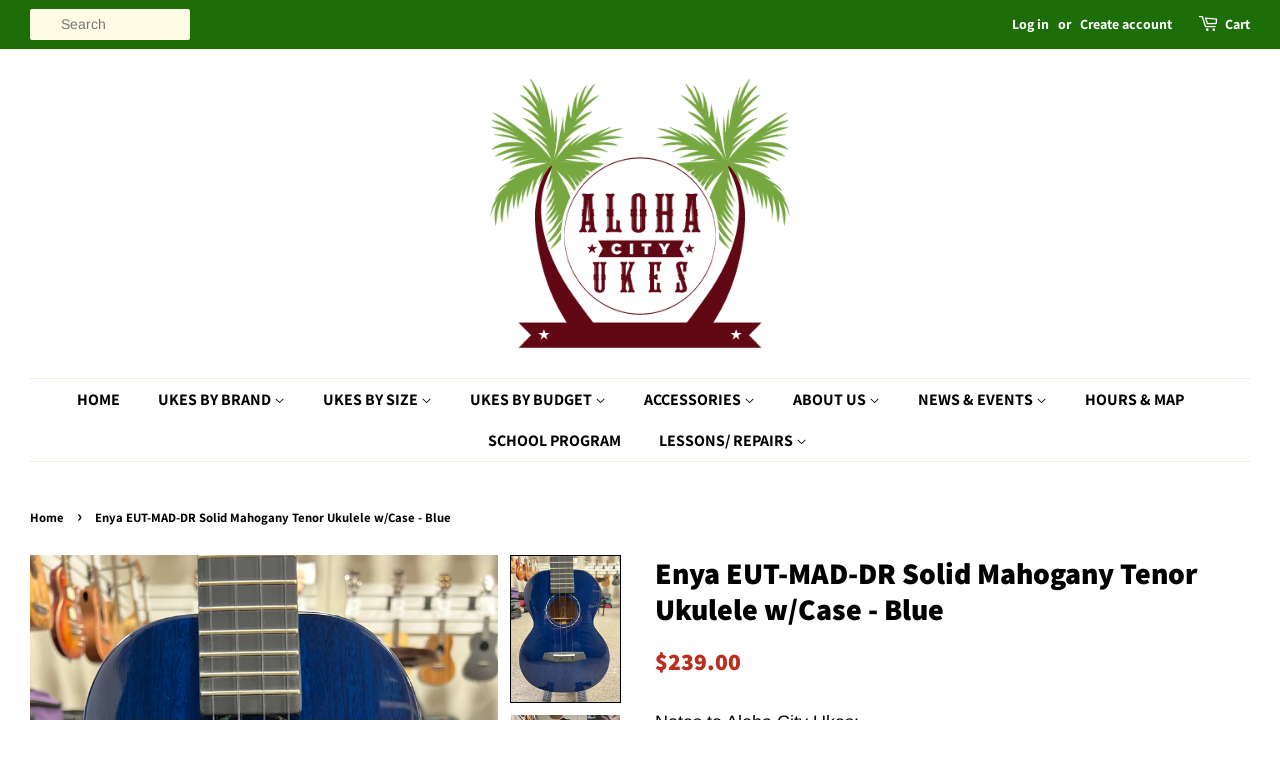

--- FILE ---
content_type: text/html; charset=utf-8
request_url: https://alohacityukes.com/products/enya-eut-mad-dr-solid-mahogany-electric-tenor-ukulele-w-case-blue
body_size: 115306
content:
<!doctype html>
<html class="no-js">
<head>
 <script>/* start spd config */window._spt_delay_keywords=["/gtag/js,gtag(,/checkouts,/tiktok-track.js,/hotjar-,/smile-,/adoric.js,/wpm/,fbq("];window._spt_advdlkws=["/extensions","/wpm/","boomerang","feature","BOOM","BigInt","sendBeacon","preAsssignedValue","tptPageType","/payment-sheet/","asyncLoad","recaptcha","/predictive-search.","brokenFixer","shopify_pay","privacy-banner","shopify-perf-kit","stickycart-aloha","bss-file-configdata","sectionadmin","preloads","main.min","analytics","ndnapps-contactform-script","page_script","cziframeagent","window.ab_animation","window.EcomSendApps","globo.alsobought","window.ShopifyAnalytics","_gaUTrackerOptions","window.Rivo","86cdd286ddf3be7e25d68b9fc5965d7798a3ff6228ff79af67b3f4e41d6a34be","autoloadFeatures","AVADA_EM","portableWalletsHideBuyerConsent","window.ShopifyPay","window.performance","window.theme","box.template.id"];/* end spd config */</script>      

<script>
        var tapita_meta_page_title =  `Enya EUT-MAD-DR Solid Mahogany Tenor Ukulele w/Case - Blue`;
        var tapita_meta_page_description = `Choose your new  UKULELE from our great selection of  UKULELE.  For the discriminating player, this all solid Mahogany Ukulele has a striking natural wood coloration with dark undertones and beautifu`;
        </script><!-- Canonical url custom logic injected by StoreSEO - Start --><!-- Canonical url custom logic injected by StoreSEO - End -->
    <meta name="seomaster" content="true"/>
    <script type="application/ld+json">
            {
                "@context": "http://schema.org",
                "@type": "Product",
                "brand": {
                    "@type": "Brand",
                    "name": "Enya"
                },"description": "For the discriminating player, this all solid Mahogany Ukulele has a striking natural wood coloration with dark undertones and beautiful fretboard inlay. Quality workmanship \u0026amp; mahogany construction contribute to ukuleles uniquely resonant, yet warm sound.\nSpecs:\n\nSize: Tenor\nTop: Solid Mahogany\nBack \u0026amp; Sides: Solid Mahogany\nNeck: Solid Mahogany\nBridge: Richlite\nFingerboard: Radius Richlite\nBinding: No\nNut \u0026amp; Saddle: Nubone\nTuners: Red Agate Open\nOverall Length: 26\"\nWidth: 9\"\nDepth: 2.75\"\nStrings: Flurocarbon \nElectronics: No\nStrap Button: Yes\nCase: Yes\nFREE SHIPPING (Continental U.S.)\n\nFREE FULL SET-UP for optimal playability \n\nIf it says \"In Stock\" then the actual uke you'd be receiving is pictured\n\nInternational buyers please be aware that import duties, taxes and other fees are not included in the shipping cost. Please check with your countries customs office to find out more.\n\n\nEnya MAD-DR Solid Mahogany Tenor Ukulele\n",
                "url":"https:\/\/alohacityukes.com\/products\/enya-eut-mad-dr-solid-mahogany-electric-tenor-ukulele-w-case-blue",
                "name": "Enya EUT-MAD-DR Solid Mahogany Tenor Ukulele w\/Case - Blue","image": "https://alohacityukes.com/cdn/shop/files/IMG-4837_be7430d6-ac74-4f69-b35e-4a486c9e23b8.heic?v=1710435414",
                "weight": "5.0lb",
                "offers" : [
                    {
                        "@type" : "Offer" ,
                        "priceCurrency" : "USD" ,
                        "priceValidUntil": "2026-01-29",
                        "price" : "239" ,
                        "availability" : "http://schema.org/OutOfStock" ,
                        "itemCondition": "http://schema.org/NewCondition",
                        "url" : "https://alohacityukes.com/products/enya-eut-mad-dr-solid-mahogany-electric-tenor-ukulele-w-case-blue?variant=43698260312357",
                        "seller" : {
                            "@type" : "Organization",
                            "name" : "Aloha City Ukes"
                        }
                    }
                ]
            }
                </script>
         
     <script type="application/ld+json">
            {
                "@context": "http://schema.org",
                "@type": "BreadcrumbList",
                "itemListElement": [{
                    "@type": "ListItem",
                    "position": 1,
                    "item": {
                        "@type": "Website",
                        "@id": "https://alohacityukes.com",
                        "name": "Home"
                    }
                },{
                        "@type": "ListItem",
                        "position": 2,
                        "item": {
                            "@type": "WebPage",
                            "@id": "https://alohacityukes.com/products/enya-eut-mad-dr-solid-mahogany-electric-tenor-ukulele-w-case-blue",
                            "name": "Enya EUT-MAD-DR Solid Mahogany Tenor Ukulele w/Case - Blue"
                        }
                    }]}
        </script>
     


<!--Content in content_for_header -->
<!--LayoutHub-Embed--><link rel="stylesheet" type="text/css" href="data:text/css;base64," media="all">
<!--LH--><!--/LayoutHub-Embed-->
    

    
    

    
    

    
    

    
    


    
    



  <meta name="smart-seo-integrated" content="true"/><title>Enya EUT-MAD-DR Solid Mahogany Tenor Ukulele w/Case - Blue - Aloha City Ukes</title><meta name='description' content='For the discriminating player, this all solid Mahogany Ukulele has a striking natural wood coloration with dark undertones and beautiful fretboard inlay. Quality workmanship &amp; mahogany construction contribute to ukuleles uniquely resonant, yet warm sound. Specs: Size: Tenor Top: Solid Mahogan...' /><meta name='keywords' content='Enya EUT-MAD-DR Solid Mahogany Tenor Ukulele w/Case - Blue, tenor, Ukulele, UKULELE, Aloha City Ukes' /><!--JSON-LD data generated by Smart SEO-->
<script type="application/ld+json">
    {
        "@context": "http://schema.org/",
        "@type": "Product",
        "url": "https://alohacityukes.com/products/enya-eut-mad-dr-solid-mahogany-electric-tenor-ukulele-w-case-blue",
        "name": "Enya EUT-MAD-DR Solid Mahogany Tenor Ukulele w/Case - Blue - Aloha City Ukes",
        "image": "https://alohacityukes.com/cdn/shop/files/IMG-4837_be7430d6-ac74-4f69-b35e-4a486c9e23b8.heic?v=1710435414",
        "description": "For the discriminating player, this all solid Mahogany Ukulele has a striking natural wood coloration with dark undertones and beautiful fretboard inlay. Quality workmanship &amp; mahogany construction contribute to ukuleles uniquely resonant, yet warm sound. Specs: Size: Tenor Top: Solid Mahogany Back &amp; Sides: Solid Mahogany Neck: Solid Mahogany Bridge: Richlite Fingerboard: Radius Richlite Binding: No Nut &amp; Saddle: Nubone Tuners: Red Agate Open Overall Length: 26&quot; Width: 9&quot; Depth: 2.75&quot; Strings: Flurocarbon Electronics: No Strap Button: Yes Case: Yes FREE SHIPPING (Continental U.S.) FREE FULL SET-UP for optimal playability If it says &quot;In Stock&quot; then the actual uke you&#39;d be receiving is pictured International buyers please be aware that import duties, taxes and other fees are not included in the shipping cost. Please check with your countries customs office to find out more. Enya MAD-DR Solid Mahogany Tenor Ukulele",
        "brand": {
            "name": "Enya"
        },
        "weight": "5.0lb",
        "offers" : [
            {
                "@type" : "Offer" ,
                "priceCurrency" : "USD" ,
                "price" : "239" ,
                "priceValidUntil": "2026-04-19",
                "availability" : "http://schema.org/OutOfStock" ,
                "itemCondition": "http://schema.org/NewCondition",
                "url" : "https://alohacityukes.com/products/enya-eut-mad-dr-solid-mahogany-electric-tenor-ukulele-w-case-blue?variant=43698260312357",
                "seller" : {
                    "@type" : "Organization",
                    "name" : "Aloha City Ukes"
                }
            }
        ]
    }
</script>

<!--JSON-LD data generated by Smart SEO-->
<script type="application/ld+json">
    {
        "@context": "http://schema.org",
        "@type": "BreadcrumbList",
        "itemListElement": [{
            "@type": "ListItem",
            "position": 1,
            "item": {
                "@type": "Website",
                "@id": "https://alohacityukes.com",
                "name": "Home"
            }
        },{
                "@type": "ListItem",
                "position": 2,
                "item": {
                    "@type": "WebPage",
                    "@id": "https://alohacityukes.com/products/enya-eut-mad-dr-solid-mahogany-electric-tenor-ukulele-w-case-blue",
                    "name": "Enya EUT-MAD-DR Solid Mahogany Tenor Ukulele w/Case - Blue"
                }
            }]}
</script>

<!--JSON-LD data generated by Smart SEO-->
<script type="application/ld+json">
    
    {
        "@context": "https://schema.org",
        "@type": "Website",
        "url": "https://alohacityukes.com",
        "potentialAction": {
        "@type": "SearchAction",
        "target": "https://alohacityukes.com/search?q={query}",
        "query-input": "required name=query"
        }
    }

</script>


<!--JSON-LD data generated by Smart SEO-->
<script type="application/ld+json">
    
    {
        "@context": "https://schema.org",
        "@type": "Store",
        "name": "Aloha City Ukes",
        "url": "https://alohacityukes.com",
        "description": "Aloha City Ukes is Chicagoland's only dealer of quality ukuleles. We carry great ukes by makers like KoAloha, Kanile'a, Kala, Romero Creations, Makaio, Rebel, Pono and more. Check out our huge selection at alohacityukes.com.

",
        "logo": "https://api.kabukiapps.com/files/2941",
        "image": "https://api.kabukiapps.com/files/2941",
        "sameAs": ["https://www.facebook.com/Aloha-City-Ukes-895375520664673/","https://www.instagram.com/alohacityukes/?hl=en","https://www.youtube.com/channel/UCAMm0gRO-mqyrqAUoaq_28A/videos?view_as=subscriber","https://www.pinterest.com/alohacityukes/"],
        "hasMap": "https://www.google.com/maps/@42.0258392,-87.8586201,16z", 
        "address": {
            "@type": "PostalAddress",
            "streetAddress": "4338 Regency Drive",
            "addressLocality": "Glenview",
            "addressRegion": "Illinois",
            "postalCode": "60025",
            "addressCountry": "United States"
        },
        "priceRange": "$$$$",
        "telephone": "(847) 926-7339",
        "geo": {
            "@type": "GeoCoordinates",
            "latitude": 42.0258392,
            "longitude": -87.8586201
        }
    }

</script>
<!-- Basic page needs ================================================== -->
  

  <meta charset="utf-8">

  <meta http-equiv="X-UA-Compatible" content="IE=edge,chrome=1">
    
  <meta name="p:domain_verify" content="da71f237d2036812d4f5f86b0ea8a5ba"/>


  
  <link rel="shortcut icon" href="//alohacityukes.com/cdn/shop/files/fav48x48_a82483a4-9656-4fee-af55-e4d1f707f2a2_32x32.png?v=1724309457" type="image/png" />
  

  <!-- Title and description ================================================== -->

  <!-- Social meta ================================================== -->
  <!-- /snippets/social-meta-tags.liquid -->




<meta property="og:site_name" content="Aloha City Ukes">
<meta property="og:url" content="https://alohacityukes.com/products/enya-eut-mad-dr-solid-mahogany-electric-tenor-ukulele-w-case-blue">
<meta property="og:title" content="Enya EUT-MAD-DR Solid Mahogany Tenor Ukulele w/Case - Blue">
<meta property="og:type" content="product">
<meta property="og:description" content="Choose your new  UKULELE from our great selection of  UKULELE.  For the discriminating player, this all solid Mahogany Ukulele has a striking natural wood coloration with dark undertones and beautifu">

  <meta property="og:price:amount" content="239.00">
  <meta property="og:price:currency" content="USD">

<meta property="og:image" content="http://alohacityukes.com/cdn/shop/files/IMG-4837_be7430d6-ac74-4f69-b35e-4a486c9e23b8_1200x1200.heic?v=1710435414"><meta property="og:image" content="http://alohacityukes.com/cdn/shop/files/IMG-4836_33d8490a-15cc-47a2-9eee-821e8367ce5a_1200x1200.heic?v=1710435414"><meta property="og:image" content="http://alohacityukes.com/cdn/shop/files/IMG-4838_55654442-0999-4bab-80d3-5cc23db5a0b0_1200x1200.heic?v=1710435414">
<meta property="og:image:secure_url" content="https://alohacityukes.com/cdn/shop/files/IMG-4837_be7430d6-ac74-4f69-b35e-4a486c9e23b8_1200x1200.heic?v=1710435414"><meta property="og:image:secure_url" content="https://alohacityukes.com/cdn/shop/files/IMG-4836_33d8490a-15cc-47a2-9eee-821e8367ce5a_1200x1200.heic?v=1710435414"><meta property="og:image:secure_url" content="https://alohacityukes.com/cdn/shop/files/IMG-4838_55654442-0999-4bab-80d3-5cc23db5a0b0_1200x1200.heic?v=1710435414">


<meta name="twitter:card" content="summary_large_image">
<meta name="twitter:title" content="Enya EUT-MAD-DR Solid Mahogany Tenor Ukulele w/Case - Blue">
<meta name="twitter:description" content="Choose your new  UKULELE from our great selection of  UKULELE.  For the discriminating player, this all solid Mahogany Ukulele has a striking natural wood coloration with dark undertones and beautifu">


  <!-- Helpers ================================================== -->
  <link rel="canonical" href="https://alohacityukes.com/products/enya-eut-mad-dr-solid-mahogany-electric-tenor-ukulele-w-case-blue">
  
  <meta name="viewport" content="width=device-width,initial-scale=1">
  
  <meta name="theme-color" content="#bb2e1b">

  <!-- CSS ================================================== -->
  <link href="//alohacityukes.com/cdn/shop/t/9/assets/timber.scss.css?v=59982753482400281763414735" rel="stylesheet" type="text/css" media="all" />
  <link href="//alohacityukes.com/cdn/shop/t/9/assets/theme.scss.css?v=177104898887404145211763414735" rel="stylesheet" type="text/css" media="all" />

  <script>
    window.theme = window.theme || {};

    var theme = {
      strings: {
        addToCart: "Add to Cart",
        soldOut: "Out of Stock",
        unavailable: "Unavailable",
        zoomClose: "Close (Esc)",
        zoomPrev: "Previous (Left arrow key)",
        zoomNext: "Next (Right arrow key)",
        addressError: "Error looking up that address",
        addressNoResults: "No results for that address",
        addressQueryLimit: "You have exceeded the Google API usage limit. Consider upgrading to a \u003ca href=\"https:\/\/developers.google.com\/maps\/premium\/usage-limits\"\u003ePremium Plan\u003c\/a\u003e.",
        authError: "There was a problem authenticating your Google Maps API Key."
      },
      settings: {
        // Adding some settings to allow the editor to update correctly when they are changed
        enableWideLayout: true,
        typeAccentTransform: true,
        typeAccentSpacing: false,
        baseFontSize: '17px',
        headerBaseFontSize: '30px',
        accentFontSize: '16px'
      },
      variables: {
        mediaQueryMedium: 'screen and (max-width: 768px)',
        bpSmall: false
      },
      moneyFormat: "${{amount}}"
    }

    document.documentElement.className = document.documentElement.className.replace('no-js', 'supports-js');
  </script>

  <!-- Header hook for plugins ================================================== -->
  <script>var EWD_ULB_Options = {"Custom_CSS":"          .ewd-ulb-slide-overlay {\r\n    display: none !important;\r\n}","Add_Lightbox":["galleries_main","galleries_any"],"Image_Class_List":"","Image_Selector_List":"","Background_Close":"true","Gallery_Loop":"true","Show_Thumbnails":"bottom","Start_Autoplay":"false","Autoplay_Interval":"5000","Hide_On_Mobile":["title","description","thumbnails"],"Min_Height":"0","Min_Width":"0","Transition_Type":"ewd-ulb-horizontal-slide","Top_Right_Controls":["exit"],"Top_Left_Controls":["autoplay","zoom"],"Bottom_Right_Controls":["slide_counter"],"Bottom_Left_Controls":null,"Arrow":"m","Icon_Set":"d","Styling_Title_Font":"Arial","Styling_Title_Font_Size":"6","Styling_Title_Font_Color":"#6a5f5f","Styling_Description_Font":"","Styling_Description_Font_Size":"8","Styling_Description_Font_Color":"","Styling_Arrow_Size":"","Styling_Arrow_Color":"#150e0e","Styling_Arrow_Background_Color":"#100e0e","Styling_Arrow_Background_Opacity":"","Styling_Arrow_Background_Hover_Opacity":"","Styling_Icon_Size":"","Styling_Icon_Color":"","Styling_Background_Overlay_Color":"","Styling_Background_Overlay_Opacity":"","Styling_Toolbar_Color":"#0e0d0d","Styling_Toolbar_Opacity":"1","Styling_Image_Overlay_Color":"","Styling_Image_Overlay_Opacity":"","Styling_Thumbnail_Bar_Color":"","Styling_Thumbnail_Bar_Opacity":"","Styling_Thumbnail_Scroll_Arrow_Color":"","Styling_Active_Thumbnail_Border_Color":"","Shop":"aloha-city-ukes.myshopify.com"};
</script> 
 

  <!-- Avada Email Marketing Script -->
 

<script>window.AVADA_EM_POPUP_CACHE = 1625234958580</script>








        <script>
            const date = new Date();
            window.AVADA_EM =  window.AVADA_EM || {};
            window.AVADA_EM.template = "product";
            window.AVADA_EM.shopId = 'jJOON1mB1NuitA4uKmsq';
            const params = new URL(document.location).searchParams;
            if(params.get('isEmCheckout') === 'true' && params.get('token')) {
              if (localStorage.getItem('avada-em-converted')) {
                localStorage.removeItem('avada-em-converted');
              }
              localStorage.setItem('avada-em-converted', JSON.stringify({
                token:params.get('token'),
                expiredAt: date.setHours(date.getHours() + 24*3)
              }));
              if (params.get('redirectUrl')) {
                window.location.replace(params.get('redirectUrl'));
              }
            }
            window.AVADA_EM.isTrackingEnabled = false
        </script>
  <!-- /Avada Email Marketing Script -->

<script>window.performance && window.performance.mark && window.performance.mark('shopify.content_for_header.start');</script><meta name="google-site-verification" content="BLw2vlTbbNTabGVwrH3rEg5f-XhLUGc_FINBZ236VYM">
<meta name="facebook-domain-verification" content="cmvn3mb8uc0o4nck19ba2tonm4rjdg">
<meta name="facebook-domain-verification" content="6afhomz8kfcnkablldcug0kr6byja2">
<meta id="shopify-digital-wallet" name="shopify-digital-wallet" content="/4525949014/digital_wallets/dialog">
<meta name="shopify-checkout-api-token" content="5eab9d01fa9d4378de6cd7921b82cd8f">
<meta id="in-context-paypal-metadata" data-shop-id="4525949014" data-venmo-supported="true" data-environment="production" data-locale="en_US" data-paypal-v4="true" data-currency="USD">
<link rel="alternate" hreflang="x-default" href="https://alohacityukes.com/products/enya-eut-mad-dr-solid-mahogany-electric-tenor-ukulele-w-case-blue">
<link rel="alternate" hreflang="en" href="https://alohacityukes.com/products/enya-eut-mad-dr-solid-mahogany-electric-tenor-ukulele-w-case-blue">
<link rel="alternate" hreflang="en-CA" href="https://alohacityukes.com/en-ca/products/enya-eut-mad-dr-solid-mahogany-electric-tenor-ukulele-w-case-blue">
<link rel="alternate" type="application/json+oembed" href="https://alohacityukes.com/products/enya-eut-mad-dr-solid-mahogany-electric-tenor-ukulele-w-case-blue.oembed">
<script async="async" src="/checkouts/internal/preloads.js?locale=en-US"></script>
<link rel="preconnect" href="https://shop.app" crossorigin="anonymous">
<script async="async" src="https://shop.app/checkouts/internal/preloads.js?locale=en-US&shop_id=4525949014" crossorigin="anonymous"></script>
<script id="apple-pay-shop-capabilities" type="application/json">{"shopId":4525949014,"countryCode":"US","currencyCode":"USD","merchantCapabilities":["supports3DS"],"merchantId":"gid:\/\/shopify\/Shop\/4525949014","merchantName":"Aloha City Ukes","requiredBillingContactFields":["postalAddress","email","phone"],"requiredShippingContactFields":["postalAddress","email","phone"],"shippingType":"shipping","supportedNetworks":["visa","masterCard","amex","discover","elo","jcb"],"total":{"type":"pending","label":"Aloha City Ukes","amount":"1.00"},"shopifyPaymentsEnabled":true,"supportsSubscriptions":true}</script>
<script id="shopify-features" type="application/json">{"accessToken":"5eab9d01fa9d4378de6cd7921b82cd8f","betas":["rich-media-storefront-analytics"],"domain":"alohacityukes.com","predictiveSearch":true,"shopId":4525949014,"locale":"en"}</script>
<script>var Shopify = Shopify || {};
Shopify.shop = "aloha-city-ukes.myshopify.com";
Shopify.locale = "en";
Shopify.currency = {"active":"USD","rate":"1.0"};
Shopify.country = "US";
Shopify.theme = {"name":"Minimal with Installments message","id":129742864618,"schema_name":"Minimal","schema_version":"10.1.0","theme_store_id":380,"role":"main"};
Shopify.theme.handle = "null";
Shopify.theme.style = {"id":null,"handle":null};
Shopify.cdnHost = "alohacityukes.com/cdn";
Shopify.routes = Shopify.routes || {};
Shopify.routes.root = "/";</script>
<script type="module">!function(o){(o.Shopify=o.Shopify||{}).modules=!0}(window);</script>
<script>!function(o){function n(){var o=[];function n(){o.push(Array.prototype.slice.apply(arguments))}return n.q=o,n}var t=o.Shopify=o.Shopify||{};t.loadFeatures=n(),t.autoloadFeatures=n()}(window);</script>
<script>
  window.ShopifyPay = window.ShopifyPay || {};
  window.ShopifyPay.apiHost = "shop.app\/pay";
  window.ShopifyPay.redirectState = null;
</script>
<script id="shop-js-analytics" type="application/json">{"pageType":"product"}</script>
<script defer="defer" async type="module" src="//alohacityukes.com/cdn/shopifycloud/shop-js/modules/v2/client.init-shop-cart-sync_C5BV16lS.en.esm.js"></script>
<script defer="defer" async type="module" src="//alohacityukes.com/cdn/shopifycloud/shop-js/modules/v2/chunk.common_CygWptCX.esm.js"></script>
<script type="module">
  await import("//alohacityukes.com/cdn/shopifycloud/shop-js/modules/v2/client.init-shop-cart-sync_C5BV16lS.en.esm.js");
await import("//alohacityukes.com/cdn/shopifycloud/shop-js/modules/v2/chunk.common_CygWptCX.esm.js");

  window.Shopify.SignInWithShop?.initShopCartSync?.({"fedCMEnabled":true,"windoidEnabled":true});

</script>
<script defer="defer" async type="module" src="//alohacityukes.com/cdn/shopifycloud/shop-js/modules/v2/client.payment-terms_CZxnsJam.en.esm.js"></script>
<script defer="defer" async type="module" src="//alohacityukes.com/cdn/shopifycloud/shop-js/modules/v2/chunk.common_CygWptCX.esm.js"></script>
<script defer="defer" async type="module" src="//alohacityukes.com/cdn/shopifycloud/shop-js/modules/v2/chunk.modal_D71HUcav.esm.js"></script>
<script type="module">
  await import("//alohacityukes.com/cdn/shopifycloud/shop-js/modules/v2/client.payment-terms_CZxnsJam.en.esm.js");
await import("//alohacityukes.com/cdn/shopifycloud/shop-js/modules/v2/chunk.common_CygWptCX.esm.js");
await import("//alohacityukes.com/cdn/shopifycloud/shop-js/modules/v2/chunk.modal_D71HUcav.esm.js");

  
</script>
<script>
  window.Shopify = window.Shopify || {};
  if (!window.Shopify.featureAssets) window.Shopify.featureAssets = {};
  window.Shopify.featureAssets['shop-js'] = {"shop-cart-sync":["modules/v2/client.shop-cart-sync_ZFArdW7E.en.esm.js","modules/v2/chunk.common_CygWptCX.esm.js"],"init-fed-cm":["modules/v2/client.init-fed-cm_CmiC4vf6.en.esm.js","modules/v2/chunk.common_CygWptCX.esm.js"],"shop-button":["modules/v2/client.shop-button_tlx5R9nI.en.esm.js","modules/v2/chunk.common_CygWptCX.esm.js"],"shop-cash-offers":["modules/v2/client.shop-cash-offers_DOA2yAJr.en.esm.js","modules/v2/chunk.common_CygWptCX.esm.js","modules/v2/chunk.modal_D71HUcav.esm.js"],"init-windoid":["modules/v2/client.init-windoid_sURxWdc1.en.esm.js","modules/v2/chunk.common_CygWptCX.esm.js"],"shop-toast-manager":["modules/v2/client.shop-toast-manager_ClPi3nE9.en.esm.js","modules/v2/chunk.common_CygWptCX.esm.js"],"init-shop-email-lookup-coordinator":["modules/v2/client.init-shop-email-lookup-coordinator_B8hsDcYM.en.esm.js","modules/v2/chunk.common_CygWptCX.esm.js"],"init-shop-cart-sync":["modules/v2/client.init-shop-cart-sync_C5BV16lS.en.esm.js","modules/v2/chunk.common_CygWptCX.esm.js"],"avatar":["modules/v2/client.avatar_BTnouDA3.en.esm.js"],"pay-button":["modules/v2/client.pay-button_FdsNuTd3.en.esm.js","modules/v2/chunk.common_CygWptCX.esm.js"],"init-customer-accounts":["modules/v2/client.init-customer-accounts_DxDtT_ad.en.esm.js","modules/v2/client.shop-login-button_C5VAVYt1.en.esm.js","modules/v2/chunk.common_CygWptCX.esm.js","modules/v2/chunk.modal_D71HUcav.esm.js"],"init-shop-for-new-customer-accounts":["modules/v2/client.init-shop-for-new-customer-accounts_ChsxoAhi.en.esm.js","modules/v2/client.shop-login-button_C5VAVYt1.en.esm.js","modules/v2/chunk.common_CygWptCX.esm.js","modules/v2/chunk.modal_D71HUcav.esm.js"],"shop-login-button":["modules/v2/client.shop-login-button_C5VAVYt1.en.esm.js","modules/v2/chunk.common_CygWptCX.esm.js","modules/v2/chunk.modal_D71HUcav.esm.js"],"init-customer-accounts-sign-up":["modules/v2/client.init-customer-accounts-sign-up_CPSyQ0Tj.en.esm.js","modules/v2/client.shop-login-button_C5VAVYt1.en.esm.js","modules/v2/chunk.common_CygWptCX.esm.js","modules/v2/chunk.modal_D71HUcav.esm.js"],"shop-follow-button":["modules/v2/client.shop-follow-button_Cva4Ekp9.en.esm.js","modules/v2/chunk.common_CygWptCX.esm.js","modules/v2/chunk.modal_D71HUcav.esm.js"],"checkout-modal":["modules/v2/client.checkout-modal_BPM8l0SH.en.esm.js","modules/v2/chunk.common_CygWptCX.esm.js","modules/v2/chunk.modal_D71HUcav.esm.js"],"lead-capture":["modules/v2/client.lead-capture_Bi8yE_yS.en.esm.js","modules/v2/chunk.common_CygWptCX.esm.js","modules/v2/chunk.modal_D71HUcav.esm.js"],"shop-login":["modules/v2/client.shop-login_D6lNrXab.en.esm.js","modules/v2/chunk.common_CygWptCX.esm.js","modules/v2/chunk.modal_D71HUcav.esm.js"],"payment-terms":["modules/v2/client.payment-terms_CZxnsJam.en.esm.js","modules/v2/chunk.common_CygWptCX.esm.js","modules/v2/chunk.modal_D71HUcav.esm.js"]};
</script>
<script>(function() {
  var isLoaded = false;
  function asyncLoad() {
    if (isLoaded) return;
    isLoaded = true;
    var urls = ["https:\/\/cdnig.addons.business\/embed\/cloud\/aloha-city-ukes\/cziframeagent.js?v=212104101107\u0026token=XkEA222103OQEZtb\u0026shop=aloha-city-ukes.myshopify.com","https:\/\/rio.pwztag.com\/rio.js?shop=aloha-city-ukes.myshopify.com","https:\/\/cdn.shopify.com\/s\/files\/1\/0597\/3783\/3627\/files\/tptinstall.min.js?v=1718591634\u0026t=tapita-seo-script-tags\u0026shop=aloha-city-ukes.myshopify.com","https:\/\/cdn.assortion.com\/app.js?shop=aloha-city-ukes.myshopify.com"];
    for (var i = 0; i < urls.length; i++) {
      var s = document.createElement('script');
      s.type = 'text/javascript';
      s.async = true;
      s.src = urls[i];
      var x = document.getElementsByTagName('script')[0];
      x.parentNode.insertBefore(s, x);
    }
  };
  if(window.attachEvent) {
    window.attachEvent('onload', asyncLoad);
  } else {
    window.addEventListener('load', asyncLoad, false);
  }
})();</script>
<script id="__st">var __st={"a":4525949014,"offset":-21600,"reqid":"a6bce7c4-c938-4bbd-8078-a72c95150867-1768824369","pageurl":"alohacityukes.com\/products\/enya-eut-mad-dr-solid-mahogany-electric-tenor-ukulele-w-case-blue","u":"5834c5660069","p":"product","rtyp":"product","rid":7978800742693};</script>
<script>window.ShopifyPaypalV4VisibilityTracking = true;</script>
<script id="captcha-bootstrap">!function(){'use strict';const t='contact',e='account',n='new_comment',o=[[t,t],['blogs',n],['comments',n],[t,'customer']],c=[[e,'customer_login'],[e,'guest_login'],[e,'recover_customer_password'],[e,'create_customer']],r=t=>t.map((([t,e])=>`form[action*='/${t}']:not([data-nocaptcha='true']) input[name='form_type'][value='${e}']`)).join(','),a=t=>()=>t?[...document.querySelectorAll(t)].map((t=>t.form)):[];function s(){const t=[...o],e=r(t);return a(e)}const i='password',u='form_key',d=['recaptcha-v3-token','g-recaptcha-response','h-captcha-response',i],f=()=>{try{return window.sessionStorage}catch{return}},m='__shopify_v',_=t=>t.elements[u];function p(t,e,n=!1){try{const o=window.sessionStorage,c=JSON.parse(o.getItem(e)),{data:r}=function(t){const{data:e,action:n}=t;return t[m]||n?{data:e,action:n}:{data:t,action:n}}(c);for(const[e,n]of Object.entries(r))t.elements[e]&&(t.elements[e].value=n);n&&o.removeItem(e)}catch(o){console.error('form repopulation failed',{error:o})}}const l='form_type',E='cptcha';function T(t){t.dataset[E]=!0}const w=window,h=w.document,L='Shopify',v='ce_forms',y='captcha';let A=!1;((t,e)=>{const n=(g='f06e6c50-85a8-45c8-87d0-21a2b65856fe',I='https://cdn.shopify.com/shopifycloud/storefront-forms-hcaptcha/ce_storefront_forms_captcha_hcaptcha.v1.5.2.iife.js',D={infoText:'Protected by hCaptcha',privacyText:'Privacy',termsText:'Terms'},(t,e,n)=>{const o=w[L][v],c=o.bindForm;if(c)return c(t,g,e,D).then(n);var r;o.q.push([[t,g,e,D],n]),r=I,A||(h.body.append(Object.assign(h.createElement('script'),{id:'captcha-provider',async:!0,src:r})),A=!0)});var g,I,D;w[L]=w[L]||{},w[L][v]=w[L][v]||{},w[L][v].q=[],w[L][y]=w[L][y]||{},w[L][y].protect=function(t,e){n(t,void 0,e),T(t)},Object.freeze(w[L][y]),function(t,e,n,w,h,L){const[v,y,A,g]=function(t,e,n){const i=e?o:[],u=t?c:[],d=[...i,...u],f=r(d),m=r(i),_=r(d.filter((([t,e])=>n.includes(e))));return[a(f),a(m),a(_),s()]}(w,h,L),I=t=>{const e=t.target;return e instanceof HTMLFormElement?e:e&&e.form},D=t=>v().includes(t);t.addEventListener('submit',(t=>{const e=I(t);if(!e)return;const n=D(e)&&!e.dataset.hcaptchaBound&&!e.dataset.recaptchaBound,o=_(e),c=g().includes(e)&&(!o||!o.value);(n||c)&&t.preventDefault(),c&&!n&&(function(t){try{if(!f())return;!function(t){const e=f();if(!e)return;const n=_(t);if(!n)return;const o=n.value;o&&e.removeItem(o)}(t);const e=Array.from(Array(32),(()=>Math.random().toString(36)[2])).join('');!function(t,e){_(t)||t.append(Object.assign(document.createElement('input'),{type:'hidden',name:u})),t.elements[u].value=e}(t,e),function(t,e){const n=f();if(!n)return;const o=[...t.querySelectorAll(`input[type='${i}']`)].map((({name:t})=>t)),c=[...d,...o],r={};for(const[a,s]of new FormData(t).entries())c.includes(a)||(r[a]=s);n.setItem(e,JSON.stringify({[m]:1,action:t.action,data:r}))}(t,e)}catch(e){console.error('failed to persist form',e)}}(e),e.submit())}));const S=(t,e)=>{t&&!t.dataset[E]&&(n(t,e.some((e=>e===t))),T(t))};for(const o of['focusin','change'])t.addEventListener(o,(t=>{const e=I(t);D(e)&&S(e,y())}));const B=e.get('form_key'),M=e.get(l),P=B&&M;t.addEventListener('DOMContentLoaded',(()=>{const t=y();if(P)for(const e of t)e.elements[l].value===M&&p(e,B);[...new Set([...A(),...v().filter((t=>'true'===t.dataset.shopifyCaptcha))])].forEach((e=>S(e,t)))}))}(h,new URLSearchParams(w.location.search),n,t,e,['guest_login'])})(!0,!0)}();</script>
<script integrity="sha256-4kQ18oKyAcykRKYeNunJcIwy7WH5gtpwJnB7kiuLZ1E=" data-source-attribution="shopify.loadfeatures" defer="defer" src="//alohacityukes.com/cdn/shopifycloud/storefront/assets/storefront/load_feature-a0a9edcb.js" crossorigin="anonymous"></script>
<script crossorigin="anonymous" defer="defer" src="//alohacityukes.com/cdn/shopifycloud/storefront/assets/shopify_pay/storefront-65b4c6d7.js?v=20250812"></script>
<script data-source-attribution="shopify.dynamic_checkout.dynamic.init">var Shopify=Shopify||{};Shopify.PaymentButton=Shopify.PaymentButton||{isStorefrontPortableWallets:!0,init:function(){window.Shopify.PaymentButton.init=function(){};var t=document.createElement("script");t.src="https://alohacityukes.com/cdn/shopifycloud/portable-wallets/latest/portable-wallets.en.js",t.type="module",document.head.appendChild(t)}};
</script>
<script data-source-attribution="shopify.dynamic_checkout.buyer_consent">
  function portableWalletsHideBuyerConsent(e){var t=document.getElementById("shopify-buyer-consent"),n=document.getElementById("shopify-subscription-policy-button");t&&n&&(t.classList.add("hidden"),t.setAttribute("aria-hidden","true"),n.removeEventListener("click",e))}function portableWalletsShowBuyerConsent(e){var t=document.getElementById("shopify-buyer-consent"),n=document.getElementById("shopify-subscription-policy-button");t&&n&&(t.classList.remove("hidden"),t.removeAttribute("aria-hidden"),n.addEventListener("click",e))}window.Shopify?.PaymentButton&&(window.Shopify.PaymentButton.hideBuyerConsent=portableWalletsHideBuyerConsent,window.Shopify.PaymentButton.showBuyerConsent=portableWalletsShowBuyerConsent);
</script>
<script>
  function portableWalletsCleanup(e){e&&e.src&&console.error("Failed to load portable wallets script "+e.src);var t=document.querySelectorAll("shopify-accelerated-checkout .shopify-payment-button__skeleton, shopify-accelerated-checkout-cart .wallet-cart-button__skeleton"),e=document.getElementById("shopify-buyer-consent");for(let e=0;e<t.length;e++)t[e].remove();e&&e.remove()}function portableWalletsNotLoadedAsModule(e){e instanceof ErrorEvent&&"string"==typeof e.message&&e.message.includes("import.meta")&&"string"==typeof e.filename&&e.filename.includes("portable-wallets")&&(window.removeEventListener("error",portableWalletsNotLoadedAsModule),window.Shopify.PaymentButton.failedToLoad=e,"loading"===document.readyState?document.addEventListener("DOMContentLoaded",window.Shopify.PaymentButton.init):window.Shopify.PaymentButton.init())}window.addEventListener("error",portableWalletsNotLoadedAsModule);
</script>

<script type="module" src="https://alohacityukes.com/cdn/shopifycloud/portable-wallets/latest/portable-wallets.en.js" onError="portableWalletsCleanup(this)" crossorigin="anonymous"></script>
<script nomodule>
  document.addEventListener("DOMContentLoaded", portableWalletsCleanup);
</script>

<script id='scb4127' type='text/javascript' async='' src='https://alohacityukes.com/cdn/shopifycloud/privacy-banner/storefront-banner.js'></script><link id="shopify-accelerated-checkout-styles" rel="stylesheet" media="screen" href="https://alohacityukes.com/cdn/shopifycloud/portable-wallets/latest/accelerated-checkout-backwards-compat.css" crossorigin="anonymous">
<style id="shopify-accelerated-checkout-cart">
        #shopify-buyer-consent {
  margin-top: 1em;
  display: inline-block;
  width: 100%;
}

#shopify-buyer-consent.hidden {
  display: none;
}

#shopify-subscription-policy-button {
  background: none;
  border: none;
  padding: 0;
  text-decoration: underline;
  font-size: inherit;
  cursor: pointer;
}

#shopify-subscription-policy-button::before {
  box-shadow: none;
}

      </style>

<script>window.performance && window.performance.mark && window.performance.mark('shopify.content_for_header.end');</script>
<script type="text/javascript">window.moneyFormat = "${{amount}}";
  window.shopCurrency = "USD";
  window.assetsUrl = '//alohacityukes.com/cdn/shop/t/9/assets/';
</script>
<script>
  window.globoRelatedProductsConfig = {
    apiUrl: "https://related-products.globosoftware.net/api",
    alternateApiUrl: "https://related-products.globosoftware.net",
    shop: "aloha-city-ukes.myshopify.com",
    shopNumber: 18643,
    domain: "alohacityukes.com",
    customer:null,
    urls: {
      search: "\/search",
      collection: "\/collections",
    },
    page: 'product',
    translation: {"add_to_cart":"Add to cart","added_to_cart":"Added to cart","add_selected_to_cart":"Add selected to cart","added_selected_to_cart":"Added selected to cart","sale":"Sale","total_price":"Total price:","this_item":"This item:","sold_out":"Sold out"},
    settings: {"redirect":true,"new_tab":false,"image_ratio":"250:250","carousel_autoplay":false,"carousel_items":5,"discount":{"enable":false,"condition":"any","type":"percentage","value":10}},
    manualRecommendations: {},
    boughtTogetherIds: {},
    trendingProducts: [6634627662008,6189207879864,3487880708182,2027601166422,4572185690198,4812443844694,7845813584106,4611867705430,6868665893048,4484282155094,1958202343510,3485789552726,4021326839894,4021325955158,4583657078870,2027797184598,3482487554134,7617130922218,1963297996886,3528572043350,3989790064726,7914059563242,7914073751786,7647597035754,6134749823160,3482569375830,7967750586602,2027795316822,3558957678678,6743055794360,3544986910806,3956429226070,7907143713002,7593409839338,7980104384805,7826715869418,2027182948438,7520976961770,4766761517142,2027794825302,7585214464234,7950274003178,4312905515094,7782139855082,6951362429112,7537890361578,6868659339448,4015889580118,7971142828266,4920164286550],
    productBoughtTogether: {"type":"product_bought_together","enable":true,"title":{"text":"Recommended Add Ons","color":"#bb2e1b","fontSize":"25","align":"left"},"limit":10,"maxWidth":1170,"conditions":[{"id":"bought_together","name":"Bought together","status":0},{"id":"manual","name":"Manual","status":1},{"id":"vendor","name":"Same current product vendor","status":0,"type":"same"},{"id":"type","name":"Same current product type","position":3,"status":0,"type":"same"},{"id":"collection","name":"Same current product collection","status":0,"type":"same"},{"id":"tags","name":"Same current product tags","status":0,"type":"same"},{"id":"global","name":"Products Tagged By \"Recommendation\"","status":0}],"template":{"id":"3","elements":["price","addToCartBtn","variantSelector","saleLabel"],"productTitle":{"fontSize":"15","color":"#444141"},"productPrice":{"fontSize":"14","color":"#212121"},"productOldPrice":{"fontSize":"14","color":"#919191"},"button":{"fontSize":"14","color":"#f0ecec","backgroundColor":"#bb2e1b"},"saleLabel":{"color":"#fff","backgroundColor":"#f6f2f2"},"this_item":true},"random":false,"subtitle":{"text":"Accessories & Maintenance","color":"#000000","fontSize":"18"},"selected":true,"discount":true},
    productRelated: {"type":"product_related","enable":false,"title":{"text":"Related products","color":"#212121","fontSize":"25","align":"center"},"limit":5,"maxWidth":1170,"conditions":[{"id":"manual","name":"Manual","status":1},{"id":"bought_together","name":"Bought together","status":0},{"id":"vendor","name":"Same current product vendor","status":0,"type":"same"},{"id":"type","name":"Same current product type","position":3,"status":0,"type":"same"},{"id":"collection","name":"Same current product collection","status":0,"type":"same","rules":[{"id":"126600839254","title":"Ukulele Straps","handle":"straps-1","image":"https:\/\/cdn.shopify.com\/s\/files\/1\/0045\/2594\/9014\/collections\/straps1.jpg?v=1554580858"}]},{"id":"tags","name":"Same current product tags","status":0,"type":"same","rules":["Strap Button"]},{"id":"global","name":"Products Tagged By \"Recommendation\"","status":0}],"template":{"id":"1","elements":["price","addToCartBtn","variantSelector","saleLabel"],"productTitle":{"fontSize":"15","color":"#212121"},"productPrice":{"fontSize":"14","color":"#212121"},"productOldPrice":{"fontSize":16,"color":"#919191"},"button":{"fontSize":"14","color":"#ffffff","backgroundColor":"#212121"},"saleLabel":{"color":"#fff","backgroundColor":"#c00000"}},"random":false,"subtitle":{"text":null,"color":"#000000","fontSize":18},"selected":true,"discount":true},
    cart: {"type":"cart","enable":false,"title":{"text":"Related products","color":"#bb2e1b","fontSize":"20","align":"left"},"limit":10,"maxWidth":1170,"conditions":[{"id":"manual","name":"Manual","status":1},{"id":"bought_together","name":"Bought together","status":0},{"id":"tags","name":"Same current product tags","status":0,"type":"same"},{"id":"global","name":"Products Tagged By \"Recommendation\"","status":1}],"template":{"id":"3","elements":["price","addToCartBtn","variantSelector","saleLabel"],"productTitle":{"fontSize":"14","color":"#212121"},"productPrice":{"fontSize":"14","color":"#212121"},"productOldPrice":{"fontSize":16,"color":"#919191"},"button":{"fontSize":"22","color":"#ffffff","backgroundColor":"#bb2e1b"},"saleLabel":{"color":"#fff","backgroundColor":"#c00000"}},"random":false,"subtitle":{"text":null,"color":"#000000","fontSize":18},"selected":true,"discount":true},
    basis_collection_handle: 'all',
    widgets: [{"id":5671,"title":{"trans":[],"text":"> Recently Viewed","color":"#564b3f","fontSize":"26","align":"left"},"subtitle":{"trans":[],"text":null,"color":"#1e4829","fontSize":"14"},"when":null,"conditions":{"type":["recently"],"condition":null},"template":{"id":"1","elements":["price",null,null,"saleLabel","customCarousel","addToCartBtn"],"productTitle":{"fontSize":"15","color":"#000000"},"productPrice":{"fontSize":"13","color":"#bb2e1b"},"productOldPrice":{"fontSize":"13","color":"#000000"},"button":{"fontSize":"14","color":"#ffffff","backgroundColor":"#bb2e1b"},"saleLabel":{"color":"#ffffff","backgroundColor":"#bb2e1b"},"selected":true,"this_item":true,"customCarousel":{"large":"4","small":"4","tablet":"4","mobile":"2"}},"positions":["product_bottom"],"maxWidth":1170,"limit":5,"random":0,"discount":0,"sort":0,"enable":1,"type":"widget"}],
    offers: [],
    view_name: 'globo.alsobought',
    cart_properties_name: '_bundle',
    upsell_properties_name: '_upsell_bundle',
    discounted_ids: [],
    discount_min_amount: 0,
    offerdiscounted_ids: [],
    offerdiscount_min_amount: 0,data: {
      ids: ["7978800742693"],
      vendors: ["Enya"],
      types: ["UKULELE"],
      tags: ["tenor","Ukulele"],
      collections: []
    },product: {
        id: "7978800742693",
        title: "Enya EUT-MAD-DR Solid Mahogany Tenor Ukulele w\/Case - Blue",
        handle: "enya-eut-mad-dr-solid-mahogany-electric-tenor-ukulele-w-case-blue",
        price: 23900,
        compare_at_price: null,
        images: ["//alohacityukes.com/cdn/shop/files/IMG-4837_be7430d6-ac74-4f69-b35e-4a486c9e23b8.heic?v=1710435414"],
         variants: [{"id":43698260312357,"title":"Default Title","option1":"Default Title","option2":null,"option3":null,"sku":"","requires_shipping":true,"taxable":true,"featured_image":null,"available":false,"name":"Enya EUT-MAD-DR Solid Mahogany Tenor Ukulele w\/Case - Blue","public_title":null,"options":["Default Title"],"price":23900,"weight":2268,"compare_at_price":null,"inventory_management":"shopify","barcode":"","requires_selling_plan":false,"selling_plan_allocations":[]}],
         available: false,
        vendor: "Enya",
        product_type: "UKULELE",
        tags: ["tenor","Ukulele"],
        published_at:"2022-11-02 13:04:45 -0500"
              },upselldatas:{},
    cartitems:[],
    no_image_url: "https://cdn.shopify.com/s/images/admin/no-image-large.gif"
  };
</script>
<script>globoRelatedProductsConfig.data.collections = globoRelatedProductsConfig.data.collections.concat(["all-ukulele","instabadge-best-selling","enya-ukulele","globo_basis_collection","ship-to-canada-by-rate","ships-in-3-to-5","tenor","tenor-with-case","marked-to-keep-selling","ukulele-not-in-stock","ukulele","250-and-under"]);globoRelatedProductsConfig.boughtTogetherIds[7978800742693] =false;
  
    globoRelatedProductsConfig.upselldatas[7978800742693] = {
      title: "Enya EUT-MAD-DR Solid Mahogany Tenor Ukulele w\/Case - Blue",
      collections :["all-ukulele","instabadge-best-selling","enya-ukulele","globo_basis_collection","ship-to-canada-by-rate","ships-in-3-to-5","tenor","tenor-with-case","marked-to-keep-selling","ukulele-not-in-stock","ukulele","250-and-under"],
      tags:["tenor","Ukulele"],
      product_type:"UKULELE"};
</script><script defer src="//alohacityukes.com/cdn/shop/t/9/assets/globo.alsobought.data.js?v=175155751342199433271663363715" type="text/javascript"></script>

<script defer src="//alohacityukes.com/cdn/shop/t/9/assets/globo.alsobought.min.js?v=114521981481539702731663343448" type="text/javascript"></script>
<link rel="preload stylesheet" href="//alohacityukes.com/cdn/shop/t/9/assets/globo.alsobought.css?v=106437812515177234571644718306" as="style">


  <script src="//alohacityukes.com/cdn/shop/t/9/assets/jquery-2.2.3.min.js?v=58211863146907186831640112061" type="text/javascript"></script>

  <script src="//alohacityukes.com/cdn/shop/t/9/assets/lazysizes.min.js?v=177476512571513845041640112062" async="async"></script>

  
  

  

 

<link href="//alohacityukes.com/cdn/shop/t/9/assets/ndnapps-contactform-styles.css?v=48659872268970843971640112063" rel="stylesheet" type="text/css" media="all" />

  <!-- "snippets/shogun-head.liquid" was not rendered, the associated app was uninstalled -->
 
                                    <!-- CMSPROADMINJSSTART -->  
                                    <script type="text/javascript" defer="defer" src="https://gravity-apps.com/cmspro//wp-content/uploads5898/sectionadmin.js?__rq=f443cddde454e84d76f44b8b1d5c55b1"></script>
                                    <!-- CMSPROADMINJSEND --> 
                                    <!-- CMSPROEDITSHEADSTART -->
				      <style>.pp-helper { display: none !important; }</style>  
                                     
                                     
                                    
                                    
                            
                                    <script type="text/javascript">
                                                                         gsRequestPath = "/products/enya-eut-mad-dr-solid-mahogany-electric-tenor-ukulele-w-case-blue";  
                                    </script>
                                                                 
                                    <div id="shopify-section-cmsproheader" class="shopify-section"></div>
                                    <!-- CMSPROEDITSHEADEND -->

<link href="//alohacityukes.com/cdn/shop/t/9/assets/instabadge.css?v=12835625622139933821652146048" rel="stylesheet" type="text/css" media="all" />



<script type="text/javascript">

window.instabadge = {}
window.instabadge.productBadgeMap = { "enya-eut-mad-dr-solid-mahogany-electric-tenor-ukulele-w-case-blue" : "instabadge-175190" }
window.instabadge.type = "TYPE_PRODUCT"

if(typeof jQuery=='undefined') {
  var headTag = document.getElementsByTagName("head")[0];
  var jqTag = document.createElement('script');
  jqTag.type = 'text/javascript';
  jqTag.src = 'https://code.jquery.com/jquery-3.2.1.min.js ';
  jqTag.onload = function(){
    jQuery.noConflict();
    if (window.setupInstabadge){
      window.setupInstabadge();
    }
  };
  headTag.appendChild(jqTag);
}

</script>




<!-- Site verification meta injected by StoreSEO - Start -->
<meta name="google-site-verification" content="BLw2vlTbbNTabGVwrH3rEg5f-XhLUGc_FINBZ236VYM" />
<!-- Site verification meta injected by StoreSEO - End -->
<script type="text/javascript">
  window.Rivo = window.Rivo || {};
  window.Rivo.common = window.Rivo.common || {};
  window.Rivo.common.shop = {
    permanent_domain: 'aloha-city-ukes.myshopify.com',
    currency: "USD",
    money_format: "${{amount}}",
    id: 4525949014
  };
  

  window.Rivo.common.template = 'product';
  window.Rivo.common.cart = {};
  window.Rivo.common.vapid_public_key = "BJuXCmrtTK335SuczdNVYrGVtP_WXn4jImChm49st7K7z7e8gxSZUKk4DhUpk8j2Xpiw5G4-ylNbMKLlKkUEU98=";
  window.Rivo.global_config = {"asset_urls":{"loy":{"api_js":"https:\/\/cdn.shopify.com\/s\/files\/1\/0194\/1736\/6592\/t\/1\/assets\/ba_rivo_api.js?v=1682544122","init_js":"https:\/\/cdn.shopify.com\/s\/files\/1\/0194\/1736\/6592\/t\/1\/assets\/ba_loy_init.js?v=1682544113","referrals_js":"https:\/\/cdn.shopify.com\/s\/files\/1\/0194\/1736\/6592\/t\/1\/assets\/ba_loy_referrals.js?v=1682544119","referrals_css":"https:\/\/cdn.shopify.com\/s\/files\/1\/0194\/1736\/6592\/t\/1\/assets\/ba_loy_referrals.css?v=1678639051","widget_js":"https:\/\/cdn.shopify.com\/s\/files\/1\/0194\/1736\/6592\/t\/1\/assets\/ba_loy_widget.js?v=1682544115","widget_css":"https:\/\/cdn.shopify.com\/s\/files\/1\/0194\/1736\/6592\/t\/1\/assets\/ba_loy_widget.css?v=1673976822","page_init_js":"https:\/\/cdn.shopify.com\/s\/files\/1\/0194\/1736\/6592\/t\/1\/assets\/ba_loy_page_init.js?v=1682544116","page_widget_js":"https:\/\/cdn.shopify.com\/s\/files\/1\/0194\/1736\/6592\/t\/1\/assets\/ba_loy_page_widget.js?v=1682544117","page_widget_css":"https:\/\/cdn.shopify.com\/s\/files\/1\/0194\/1736\/6592\/t\/1\/assets\/ba_loy_page.css?v=1673976829","page_preview_js":"\/assets\/msg\/loy_page_preview.js"},"rev":{"init_js":"https:\/\/cdn.shopify.com\/s\/files\/1\/0194\/1736\/6592\/t\/1\/assets\/ba_rev_init.js?v=1681565796","display_js":"https:\/\/cdn.shopify.com\/s\/files\/1\/0194\/1736\/6592\/t\/1\/assets\/ba_rev_display.js?v=1681565799","modal_js":"https:\/\/cdn.shopify.com\/s\/files\/1\/0194\/1736\/6592\/t\/1\/assets\/ba_rev_modal.js?v=1681565797","widget_css":"https:\/\/cdn.shopify.com\/s\/files\/1\/0194\/1736\/6592\/t\/1\/assets\/ba_rev_widget.css?v=1680320455","modal_css":"https:\/\/cdn.shopify.com\/s\/files\/1\/0194\/1736\/6592\/t\/1\/assets\/ba_rev_modal.css?v=1680295707"},"pu":{"init_js":"https:\/\/cdn.shopify.com\/s\/files\/1\/0194\/1736\/6592\/t\/1\/assets\/ba_pu_init.js?v=1635877170"},"widgets":{"init_js":"https:\/\/cdn.shopify.com\/s\/files\/1\/0194\/1736\/6592\/t\/1\/assets\/ba_widget_init.js?v=1679987682","modal_js":"https:\/\/cdn.shopify.com\/s\/files\/1\/0194\/1736\/6592\/t\/1\/assets\/ba_widget_modal.js?v=1679987684","modal_css":"https:\/\/cdn.shopify.com\/s\/files\/1\/0194\/1736\/6592\/t\/1\/assets\/ba_widget_modal.css?v=1654723622"},"forms":{"init_js":"https:\/\/cdn.shopify.com\/s\/files\/1\/0194\/1736\/6592\/t\/1\/assets\/ba_forms_init.js?v=1682544120","widget_js":"https:\/\/cdn.shopify.com\/s\/files\/1\/0194\/1736\/6592\/t\/1\/assets\/ba_forms_widget.js?v=1682544121","forms_css":"https:\/\/cdn.shopify.com\/s\/files\/1\/0194\/1736\/6592\/t\/1\/assets\/ba_forms.css?v=1654711758"},"global":{"helper_js":"https:\/\/cdn.shopify.com\/s\/files\/1\/0194\/1736\/6592\/t\/1\/assets\/ba_tracking.js?v=1680229884"}},"proxy_paths":{"pop":"\/apps\/ba-pop","app_metrics":"\/apps\/ba-pop\/app_metrics","push_subscription":"\/apps\/ba-pop\/push"},"aat":["pop"],"pv":false,"sts":false,"bam":false,"batc":false,"base_money_format":"${{amount}}","loy_js_api_enabled":false,"shop":{"name":"Aloha City Ukes","domain":"alohacityukes.com"}};

  
    if (window.Rivo.common.template == 'product'){
      window.Rivo.common.product = {
        id: 7978800742693, price: 23900, handle: "enya-eut-mad-dr-solid-mahogany-electric-tenor-ukulele-w-case-blue", tags: ["tenor","Ukulele"],
        available: false, title: "Enya EUT-MAD-DR Solid Mahogany Tenor Ukulele w\/Case - Blue", variants: [{"id":43698260312357,"title":"Default Title","option1":"Default Title","option2":null,"option3":null,"sku":"","requires_shipping":true,"taxable":true,"featured_image":null,"available":false,"name":"Enya EUT-MAD-DR Solid Mahogany Tenor Ukulele w\/Case - Blue","public_title":null,"options":["Default Title"],"price":23900,"weight":2268,"compare_at_price":null,"inventory_management":"shopify","barcode":"","requires_selling_plan":false,"selling_plan_allocations":[]}]
      };
    }
  




    window.Rivo.widgets_config = {"id":50409,"active":false,"frequency_limit_amount":2,"frequency_limit_time_unit":"days","background_image":{"position":"none"},"initial_state":{"body":"Sign up and unlock your instant discount","title":"Get 10% off your order","cta_text":"Claim Discount","show_email":true,"action_text":"Saving...","footer_text":"You are signing up to receive communication via email and can unsubscribe at any time.","dismiss_text":"No thanks","email_placeholder":"Email Address","phone_placeholder":"Phone Number","show_phone_number":false},"success_state":{"body":"Thanks for subscribing. Copy your discount code and apply to your next order.","title":"Discount Unlocked 🎉","cta_text":"Continue shopping","cta_action":"dismiss"},"closed_state":{"action":"close_widget","font_size":"20","action_text":"GET 10% OFF","display_offset":"300","display_position":"left"},"error_state":{"submit_error":"Sorry, please try again later","invalid_email":"Please enter valid email address!","error_subscribing":"Error subscribing, try again later","already_registered":"You have already registered","invalid_phone_number":"Please enter valid phone number!"},"trigger":{"delay":0},"colors":{"link_color":"#4FC3F7","sticky_bar_bg":"#C62828","cta_font_color":"#fff","body_font_color":"#000","sticky_bar_text":"#fff","background_color":"#fff","error_background":"#ffdede","error_text_color":"#ff2626","title_font_color":"#000","footer_font_color":"#bbb","dismiss_font_color":"#bbb","cta_background_color":"#000","sticky_coupon_bar_bg":"#286ef8","sticky_coupon_bar_text":"#fff"},"sticky_coupon_bar":{},"display_style":{"font":"Arial","size":"regular","align":"center"},"dismissable":true,"has_background":false,"opt_in_channels":["email"],"rules":[],"widget_css":".powered_by_rivo{\n  display: block;\n}\n.ba_widget_main_design {\n  background: #fff;\n}\n.ba_widget_content{text-align: center}\n.ba_widget_parent{\n  font-family: Arial;\n}\n.ba_widget_parent.background{\n}\n.ba_widget_left_content{\n}\n.ba_widget_right_content{\n}\n#ba_widget_cta_button:disabled{\n  background: #000cc;\n}\n#ba_widget_cta_button{\n  background: #000;\n  color: #fff;\n}\n#ba_widget_cta_button:after {\n  background: #000e0;\n}\n.ba_initial_state_title, .ba_success_state_title{\n  color: #000;\n}\n.ba_initial_state_body, .ba_success_state_body{\n  color: #000;\n}\n.ba_initial_state_dismiss_text{\n  color: #bbb;\n}\n.ba_initial_state_footer_text, .ba_initial_state_sms_agreement{\n  color: #bbb;\n}\n.ba_widget_error{\n  color: #ff2626;\n  background: #ffdede;\n}\n.ba_link_color{\n  color: #4FC3F7;\n}\n","custom_css":null,"logo":null};

</script>


<script type="text/javascript">
  

  //Global snippet for Rivo
  //this is updated automatically - do not edit manually.

  function loadScript(src, defer, done) {
    var js = document.createElement('script');
    js.src = src;
    js.defer = defer;
    js.onload = function(){done();};
    js.onerror = function(){
      done(new Error('Failed to load script ' + src));
    };
    document.head.appendChild(js);
  }

  function browserSupportsAllFeatures() {
    return window.Promise && window.fetch && window.Symbol;
  }

  if (browserSupportsAllFeatures()) {
    main();
  } else {
    loadScript('https://polyfill-fastly.net/v3/polyfill.min.js?features=Promise,fetch', true, main);
  }

  function loadAppScripts(){
     if (window.Rivo.global_config.aat.includes("loy")){
      loadScript(window.Rivo.global_config.asset_urls.loy.init_js, true, function(){});
     }

     if (window.Rivo.global_config.aat.includes("rev")){
      loadScript(window.Rivo.global_config.asset_urls.rev.init_js, true, function(){});
     }

     if (window.Rivo.global_config.aat.includes("pu")){
      loadScript(window.Rivo.global_config.asset_urls.pu.init_js, true, function(){});
     }

     if (window.Rivo.global_config.aat.includes("pop") || window.Rivo.global_config.aat.includes("pu")){
      loadScript(window.Rivo.global_config.asset_urls.widgets.init_js, true, function(){});
     }
  }

  function main(err) {
    loadScript(window.Rivo.global_config.asset_urls.global.helper_js, false, loadAppScripts);
  }
</script>


                  <script src="//alohacityukes.com/cdn/shop/t/9/assets/bss-file-configdata.js?v=100901851434637619961673889206" type="text/javascript"></script><script>
              if (typeof BSS_PL == 'undefined') {
                  var BSS_PL = {};
              }
              
              var bssPlApiServer = "https://product-labels-pro.bsscommerce.com";
              BSS_PL.customerTags = 'null';
              BSS_PL.configData = configDatas;
              BSS_PL.storeId = 31491;
              BSS_PL.currentPlan = "ten_usd";
              BSS_PL.storeIdCustomOld = "10678";
              BSS_PL.storeIdOldWIthPriority = "12200";
              BSS_PL.apiServerProduction = "https://product-labels-pro.bsscommerce.com";
              
              BSS_PL.integration = {"laiReview":{"status":0,"config":[]}}
              </script>
          <style>
.homepage-slideshow .slick-slide .bss_pl_img {
    visibility: hidden !important;
}
</style><script>function fixBugForStores($, BSS_PL, parent, page, htmlLabel) { return false;}</script>
                    <style>

    .primenWrapper ul, ol {
        display: block;
        margin-block-start: 1em;
        margin-block-end: 1em;
        margin-inline-start: 0px;
        margin-inline-end: 0px;
        padding-inline-start: 40px;
        list-style-type: revert;
    }
    .primenWrapper li {
        list-style: inherit;
        list-style-position: inside;
    }

    .prime-d-block{display:block;}
    .prime-d-inline-block{display:inline-block;}
						
    .prime-align-middle{vertical-align:middle;}
    .prime-align-top {vertical-align: top;}
    
    .prime-m-0{margin: 0rem;} 
    .prime-mr-0{margin-right: 0rem;} 
    .prime-ml-0{margin-left: 0rem;}
    .prime-mt-0{margin-top: 0rem;}
    .prime-mb-0{margin-bottom: 0rem;}
    
    .prime-m-1{margin: .25rem;} 
    .prime-mr-1{margin-right: .25rem;} 
    .prime-ml-1{margin-left: .25rem;}
    .prime-mt-1{margin-top: .25rem;}
    .prime-mb-1{margin-bottom: .25rem;}

    .prime-m-2{margin: .5rem;} 
    .prime-mr-2{margin-right: .5rem;} 
    .prime-ml-2{margin-left: .5rem;}
    .prime-mt-2{margin-top: .5rem;}
    .prime-mb-2{margin-bottom: .5rem;}

    .prime-m-3{margin: 1em;} 
    .prime-mr-3{margin-right: 1rem;} 
    .prime-ml-3{margin-left: 1rem;}
    .prime-mt-3{margin-top: 1rem;}
    .prime-mb-3{margin-bottom: 1rem;}

    .prime-m-4{margin: 1.5rem;} 
    .prime-mr-4{margin-right: 1.5rem;} 
    .prime-ml-4{margin-left: 1.5rem;}
    .prime-mt-4{margin-top: 1.5rem;}
    .prime-mb-4{margin-bottom: 1.5rem;}

    .prime-m-5{margin: 3rem;} 
    .prime-mr-5{margin-right: 3rem;} 
    .prime-ml-5{margin-left: 3rem;}
    .prime-mt-5{margin-top: 3rem;}
    .prime-mb-5{margin-bottom: 3rem;}

    .prime-p-0{padding: 0rem;} 
    .prime-pr-0{padding-right: 0rem;} 
    .prime-pl-0{padding-left: 0rem;}
    .prime-pt-0{padding-top: 0rem;}
    .prime-pb-0{padding-bottom: 0rem;}
    
    .prime-p-1{padding: .25rem;} 
    .prime-pr-1{padding-right: .25rem;} 
    .prime-pl-1{padding-left: .25rem;}
    .prime-pt-1{padding-top: .25rem;}
    .prime-pb-1{padding-bottom: .25rem;}

    .prime-p-2{padding: .5rem;} 
    .prime-pr-2{padding-right: .5rem;} 
    .prime-pl-2{padding-left: .5rem;}
    .prime-pt-2{padding-top: .5rem;}
    .prime-pb-2{padding-bottom: .5rem;}

    .prime-p-3{padding: 1em;} 
    .prime-pr-3{padding-right: 1rem;} 
    .prime-pl-3{padding-left: 1rem;}
    .prime-pt-3{padding-top: 1rem;}
    .prime-pb-3{padding-bottom: 1rem;}

    .prime-p-4{padding: 1.5rem;} 
    .prime-pr-4{padding-right: 1.5rem;} 
    .prime-pl-4{padding-left: 1.5rem;}
    .prime-pt-4{padding-top: 1.5rem;}
    .prime-pb-4{padding-bottom: 1.5rem;}

    .prime-p-5{padding: 3rem;} 
    .prime-pr-5{padding-right: 3rem;} 
    .prime-pl-5{padding-left: 3rem;}
    .prime-pt-5{padding-top: 3rem;}
    .prime-pb-5{padding-bottom: 3rem;}

    .prime-px-2{padding-left:.5rem;padding-right:.5rem;}
    .prime-py-1{padding-top:.25rem;padding-bottom:.25rem;}
    .prime-mx-auto{margin-left: auto;margin-right: auto;}
    .prime-text-center{text-align:center;}
    .prime-text-left{text-align:left;}

    .prime-px-0{padding-left:0px !important;padding-right:0px !important;}

    .primebanPhotoOuter {line-height: 0px;}

    @-ms-viewport{width:device-width}html{box-sizing:border-box;-ms-overflow-style:scrollbar}*,::after,::before{box-sizing:inherit}.prime-container{width:100%;padding-right:15px;padding-left:15px;margin-right:auto;margin-left:auto}@media (min-width:576px){.prime-container{max-width:540px}}@media (min-width:768px){.prime-container{max-width:720px}}@media (min-width:992px){.prime-container{max-width:960px}}@media (min-width:1200px){.prime-container{max-width:1140px}}.prime-container-fluid{width:100%;padding-right:15px;padding-left:15px;margin-right:auto;margin-left:auto}.prime-row{display:-ms-flexbox;display:flex;-ms-flex-wrap:wrap;flex-wrap:wrap;margin-right:-15px;margin-left:-15px}.prime-no-gutters{margin-right:0;margin-left:0}.prime-no-gutters>.col,.prime-no-gutters>[class*=col-]{padding-right:0;padding-left:0}.prime-col,.prime-col-1,.prime-col-10,.prime-col-11,.prime-col-12,.prime-col-2,.prime-col-3,.prime-col-4,.prime-col-5,.prime-col-6,.prime-col-7,.prime-col-8,.prime-col-9,.prime-col-auto,.prime-col-lg,.prime-col-lg-1,.prime-col-lg-10,.prime-col-lg-11,.prime-col-lg-12,.prime-col-lg-2,.prime-col-lg-3,.prime-col-lg-4,.prime-col-lg-5,.prime-col-lg-6,.prime-col-lg-7,.prime-col-lg-8,.prime-col-lg-9,.prime-col-lg-auto,.prime-col-md,.prime-col-md-1,.prime-col-md-10,.prime-col-md-11,.prime-col-md-12,.prime-col-md-2,.prime-col-md-3,.prime-col-md-4,.prime-col-md-5,.prime-col-md-6,.prime-col-md-7,.prime-col-md-8,.prime-col-md-9,.prime-col-md-auto,.prime-col-sm,.prime-col-sm-1,.prime-col-sm-10,.prime-col-sm-11,.prime-col-sm-12,.prime-col-sm-2,.prime-col-sm-3,.prime-col-sm-4,.prime-col-sm-5,.prime-col-sm-6,.prime-col-sm-7,.prime-col-sm-8,.prime-col-sm-9,.prime-col-sm-auto,.prime-col-xl,.prime-col-xl-1,.prime-col-xl-10,.prime-col-xl-11,.prime-col-xl-12,.prime-col-xl-2,.prime-col-xl-3,.prime-col-xl-4,.prime-col-xl-5,.prime-col-xl-6,.prime-col-xl-7,.prime-col-xl-8,.prime-col-xl-9,.prime-col-xl-auto{position:relative;width:100%;min-height:1px;padding-right:15px;padding-left:15px}.prime-col{-ms-flex-preferred-size:0;flex-basis:0;-ms-flex-positive:1;flex-grow:1;max-width:100%}.prime-col-auto{-ms-flex:0 0 auto;flex:0 0 auto;width:auto;max-width:none}.prime-col-1{-ms-flex:0 0 8.333333%;flex:0 0 8.333333%;max-width:8.333333%}.prime-col-2{-ms-flex:0 0 16.666667%;flex:0 0 16.666667%;max-width:16.666667%}.prime-col-3{-ms-flex:0 0 25%;flex:0 0 25%;max-width:25%}.prime-col-4{-ms-flex:0 0 33.333333%;flex:0 0 33.333333%;max-width:33.333333%}.prime-col-5{-ms-flex:0 0 41.666667%;flex:0 0 41.666667%;max-width:41.666667%}.prime-col-6{-ms-flex:0 0 50%;flex:0 0 50%;max-width:50%}.prime-col-7{-ms-flex:0 0 58.333333%;flex:0 0 58.333333%;max-width:58.333333%}.prime-col-8{-ms-flex:0 0 66.666667%;flex:0 0 66.666667%;max-width:66.666667%}.prime-col-9{-ms-flex:0 0 75%;flex:0 0 75%;max-width:75%}.prime-col-10{-ms-flex:0 0 83.333333%;flex:0 0 83.333333%;max-width:83.333333%}.prime-col-11{-ms-flex:0 0 91.666667%;flex:0 0 91.666667%;max-width:91.666667%}.prime-col-12{-ms-flex:0 0 100%;flex:0 0 100%;max-width:100%}.prime-order-first{-ms-flex-order:-1;order:-1}.prime-order-last{-ms-flex-order:13;order:13}.prime-order-0{-ms-flex-order:0;order:0}.prime-order-1{-ms-flex-order:1;order:1}.prime-order-2{-ms-flex-order:2;order:2}.prime-order-3{-ms-flex-order:3;order:3}.prime-order-4{-ms-flex-order:4;order:4}.prime-order-5{-ms-flex-order:5;order:5}.prime-order-6{-ms-flex-order:6;order:6}.prime-order-7{-ms-flex-order:7;order:7}.prime-order-8{-ms-flex-order:8;order:8}.prime-order-9{-ms-flex-order:9;order:9}.prime-order-10{-ms-flex-order:10;order:10}.prime-order-11{-ms-flex-order:11;order:11}.prime-order-12{-ms-flex-order:12;order:12}.prime-offset-1{margin-left:8.333333%}.prime-offset-2{margin-left:16.666667%}.prime-offset-3{margin-left:25%}.prime-offset-4{margin-left:33.333333%}.prime-offset-5{margin-left:41.666667%}.prime-offset-6{margin-left:50%}.prime-offset-7{margin-left:58.333333%}.prime-offset-8{margin-left:66.666667%}.prime-offset-9{margin-left:75%}.prime-offset-10{margin-left:83.333333%}.prime-offset-11{margin-left:91.666667%}@media (min-width:576px){.prime-col-sm{-ms-flex-preferred-size:0;flex-basis:0;-ms-flex-positive:1;flex-grow:1;max-width:100%}.prime-col-sm-auto{-ms-flex:0 0 auto;flex:0 0 auto;width:auto;max-width:none}.prime-col-sm-1{-ms-flex:0 0 8.333333%;flex:0 0 8.333333%;max-width:8.333333%}.prime-col-sm-2{-ms-flex:0 0 16.666667%;flex:0 0 16.666667%;max-width:16.666667%}.prime-col-sm-3{-ms-flex:0 0 25%;flex:0 0 25%;max-width:25%}.prime-col-sm-4{-ms-flex:0 0 33.333333%;flex:0 0 33.333333%;max-width:33.333333%}.prime-col-sm-5{-ms-flex:0 0 41.666667%;flex:0 0 41.666667%;max-width:41.666667%}.prime-col-sm-6{-ms-flex:0 0 50%;flex:0 0 50%;max-width:50%}.prime-col-sm-7{-ms-flex:0 0 58.333333%;flex:0 0 58.333333%;max-width:58.333333%}.prime-col-sm-8{-ms-flex:0 0 66.666667%;flex:0 0 66.666667%;max-width:66.666667%}.prime-col-sm-9{-ms-flex:0 0 75%;flex:0 0 75%;max-width:75%}.prime-col-sm-10{-ms-flex:0 0 83.333333%;flex:0 0 83.333333%;max-width:83.333333%}.prime-col-sm-11{-ms-flex:0 0 91.666667%;flex:0 0 91.666667%;max-width:91.666667%}.prime-col-sm-12{-ms-flex:0 0 100%;flex:0 0 100%;max-width:100%}.prime-order-sm-first{-ms-flex-order:-1;order:-1}.prime-order-sm-last{-ms-flex-order:13;order:13}.prime-order-sm-0{-ms-flex-order:0;order:0}.prime-order-sm-1{-ms-flex-order:1;order:1}.prime-order-sm-2{-ms-flex-order:2;order:2}.prime-order-sm-3{-ms-flex-order:3;order:3}.prime-order-sm-4{-ms-flex-order:4;order:4}.prime-order-sm-5{-ms-flex-order:5;order:5}.prime-order-sm-6{-ms-flex-order:6;order:6}.prime-order-sm-7{-ms-flex-order:7;order:7}.prime-order-sm-8{-ms-flex-order:8;order:8}.prime-order-sm-9{-ms-flex-order:9;order:9}.prime-order-sm-10{-ms-flex-order:10;order:10}.prime-order-sm-11{-ms-flex-order:11;order:11}.prime-order-sm-12{-ms-flex-order:12;order:12}.prime-offset-sm-0{margin-left:0}.prime-offset-sm-1{margin-left:8.333333%}.prime-offset-sm-2{margin-left:16.666667%}.prime-offset-sm-3{margin-left:25%}.prime-offset-sm-4{margin-left:33.333333%}.prime-offset-sm-5{margin-left:41.666667%}.prime-offset-sm-6{margin-left:50%}.prime-offset-sm-7{margin-left:58.333333%}.prime-offset-sm-8{margin-left:66.666667%}.prime-offset-sm-9{margin-left:75%}.prime-offset-sm-10{margin-left:83.333333%}.prime-offset-sm-11{margin-left:91.666667%}}@media (min-width:768px){.prime-col-md{-ms-flex-preferred-size:0;flex-basis:0;-ms-flex-positive:1;flex-grow:1;max-width:100%}.prime-col-md-auto{-ms-flex:0 0 auto;flex:0 0 auto;width:auto;max-width:none}.prime-col-md-1{-ms-flex:0 0 8.333333%;flex:0 0 8.333333%;max-width:8.333333%}.prime-col-md-2{-ms-flex:0 0 16.666667%;flex:0 0 16.666667%;max-width:16.666667%}.prime-col-md-3{-ms-flex:0 0 25%;flex:0 0 25%;max-width:25%}.prime-col-md-4{-ms-flex:0 0 33.333333%;flex:0 0 33.333333%;max-width:33.333333%}.prime-col-md-5{-ms-flex:0 0 41.666667%;flex:0 0 41.666667%;max-width:41.666667%}.prime-col-md-6{-ms-flex:0 0 50%;flex:0 0 50%;max-width:50%}.prime-col-md-7{-ms-flex:0 0 58.333333%;flex:0 0 58.333333%;max-width:58.333333%}.prime-col-md-8{-ms-flex:0 0 66.666667%;flex:0 0 66.666667%;max-width:66.666667%}.prime-col-md-9{-ms-flex:0 0 75%;flex:0 0 75%;max-width:75%}.prime-col-md-10{-ms-flex:0 0 83.333333%;flex:0 0 83.333333%;max-width:83.333333%}.prime-col-md-11{-ms-flex:0 0 91.666667%;flex:0 0 91.666667%;max-width:91.666667%}.prime-col-md-12{-ms-flex:0 0 100%;flex:0 0 100%;max-width:100%}.prime-order-md-first{-ms-flex-order:-1;order:-1}.prime-order-md-last{-ms-flex-order:13;order:13}.prime-order-md-0{-ms-flex-order:0;order:0}.prime-order-md-1{-ms-flex-order:1;order:1}.prime-order-md-2{-ms-flex-order:2;order:2}.prime-order-md-3{-ms-flex-order:3;order:3}.prime-order-md-4{-ms-flex-order:4;order:4}.prime-order-md-5{-ms-flex-order:5;order:5}.prime-order-md-6{-ms-flex-order:6;order:6}.prime-order-md-7{-ms-flex-order:7;order:7}.prime-order-md-8{-ms-flex-order:8;order:8}.prime-order-md-9{-ms-flex-order:9;order:9}.prime-order-md-10{-ms-flex-order:10;order:10}.prime-order-md-11{-ms-flex-order:11;order:11}.prime-order-md-12{-ms-flex-order:12;order:12}.prime-offset-md-0{margin-left:0}.prime-offset-md-1{margin-left:8.333333%}.prime-offset-md-2{margin-left:16.666667%}.prime-offset-md-3{margin-left:25%}.prime-offset-md-4{margin-left:33.333333%}.prime-offset-md-5{margin-left:41.666667%}.prime-offset-md-6{margin-left:50%}.prime-offset-md-7{margin-left:58.333333%}.prime-offset-md-8{margin-left:66.666667%}.prime-offset-md-9{margin-left:75%}.prime-offset-md-10{margin-left:83.333333%}.prime-offset-md-11{margin-left:91.666667%}}@media (min-width:992px){.prime-col-lg{-ms-flex-preferred-size:0;flex-basis:0;-ms-flex-positive:1;flex-grow:1;max-width:100%}.prime-col-lg-auto{-ms-flex:0 0 auto;flex:0 0 auto;width:auto;max-width:none}.prime-col-lg-1{-ms-flex:0 0 8.333333%;flex:0 0 8.333333%;max-width:8.333333%}.prime-col-lg-2{-ms-flex:0 0 16.666667%;flex:0 0 16.666667%;max-width:16.666667%}.prime-col-lg-3{-ms-flex:0 0 25%;flex:0 0 25%;max-width:25%}.prime-col-lg-4{-ms-flex:0 0 33.333333%;flex:0 0 33.333333%;max-width:33.333333%}.prime-col-lg-5{-ms-flex:0 0 41.666667%;flex:0 0 41.666667%;max-width:41.666667%}.prime-col-lg-6{-ms-flex:0 0 50%;flex:0 0 50%;max-width:50%}.prime-col-lg-7{-ms-flex:0 0 58.333333%;flex:0 0 58.333333%;max-width:58.333333%}.prime-col-lg-8{-ms-flex:0 0 66.666667%;flex:0 0 66.666667%;max-width:66.666667%}.prime-col-lg-9{-ms-flex:0 0 75%;flex:0 0 75%;max-width:75%}.prime-col-lg-10{-ms-flex:0 0 83.333333%;flex:0 0 83.333333%;max-width:83.333333%}.prime-col-lg-11{-ms-flex:0 0 91.666667%;flex:0 0 91.666667%;max-width:91.666667%}.prime-col-lg-12{-ms-flex:0 0 100%;flex:0 0 100%;max-width:100%}.prime-order-lg-first{-ms-flex-order:-1;order:-1}.prime-order-lg-last{-ms-flex-order:13;order:13}.prime-order-lg-0{-ms-flex-order:0;order:0}.prime-order-lg-1{-ms-flex-order:1;order:1}.prime-order-lg-2{-ms-flex-order:2;order:2}.prime-order-lg-3{-ms-flex-order:3;order:3}.prime-order-lg-4{-ms-flex-order:4;order:4}.prime-order-lg-5{-ms-flex-order:5;order:5}.prime-order-lg-6{-ms-flex-order:6;order:6}.prime-order-lg-7{-ms-flex-order:7;order:7}.prime-order-lg-8{-ms-flex-order:8;order:8}.prime-order-lg-9{-ms-flex-order:9;order:9}.prime-order-lg-10{-ms-flex-order:10;order:10}.prime-order-lg-11{-ms-flex-order:11;order:11}.prime-order-lg-12{-ms-flex-order:12;order:12}.prime-offset-lg-0{margin-left:0}.prime-offset-lg-1{margin-left:8.333333%}.prime-offset-lg-2{margin-left:16.666667%}.prime-offset-lg-3{margin-left:25%}.prime-offset-lg-4{margin-left:33.333333%}.prime-offset-lg-5{margin-left:41.666667%}.prime-offset-lg-6{margin-left:50%}.prime-offset-lg-7{margin-left:58.333333%}.prime-offset-lg-8{margin-left:66.666667%}.prime-offset-lg-9{margin-left:75%}.prime-offset-lg-10{margin-left:83.333333%}.prime-offset-lg-11{margin-left:91.666667%}}@media (min-width:1200px){.prime-col-xl{-ms-flex-preferred-size:0;flex-basis:0;-ms-flex-positive:1;flex-grow:1;max-width:100%}.prime-col-xl-auto{-ms-flex:0 0 auto;flex:0 0 auto;width:auto;max-width:none}.prime-col-xl-1{-ms-flex:0 0 8.333333%;flex:0 0 8.333333%;max-width:8.333333%}.prime-col-xl-2{-ms-flex:0 0 16.666667%;flex:0 0 16.666667%;max-width:16.666667%}.prime-col-xl-3{-ms-flex:0 0 25%;flex:0 0 25%;max-width:25%}.prime-col-xl-4{-ms-flex:0 0 33.333333%;flex:0 0 33.333333%;max-width:33.333333%}.prime-col-xl-5{-ms-flex:0 0 41.666667%;flex:0 0 41.666667%;max-width:41.666667%}.prime-col-xl-6{-ms-flex:0 0 50%;flex:0 0 50%;max-width:50%}.prime-col-xl-7{-ms-flex:0 0 58.333333%;flex:0 0 58.333333%;max-width:58.333333%}.prime-col-xl-8{-ms-flex:0 0 66.666667%;flex:0 0 66.666667%;max-width:66.666667%}.prime-col-xl-9{-ms-flex:0 0 75%;flex:0 0 75%;max-width:75%}.prime-col-xl-10{-ms-flex:0 0 83.333333%;flex:0 0 83.333333%;max-width:83.333333%}.prime-col-xl-11{-ms-flex:0 0 91.666667%;flex:0 0 91.666667%;max-width:91.666667%}.prime-col-xl-12{-ms-flex:0 0 100%;flex:0 0 100%;max-width:100%}.prime-order-xl-first{-ms-flex-order:-1;order:-1}.prime-order-xl-last{-ms-flex-order:13;order:13}.prime-order-xl-0{-ms-flex-order:0;order:0}.prime-order-xl-1{-ms-flex-order:1;order:1}.prime-order-xl-2{-ms-flex-order:2;order:2}.prime-order-xl-3{-ms-flex-order:3;order:3}.prime-order-xl-4{-ms-flex-order:4;order:4}.prime-order-xl-5{-ms-flex-order:5;order:5}.prime-order-xl-6{-ms-flex-order:6;order:6}.prime-order-xl-7{-ms-flex-order:7;order:7}.prime-order-xl-8{-ms-flex-order:8;order:8}.prime-order-xl-9{-ms-flex-order:9;order:9}.prime-order-xl-10{-ms-flex-order:10;order:10}.prime-order-xl-11{-ms-flex-order:11;order:11}.prime-order-xl-12{-ms-flex-order:12;order:12}.prime-offset-xl-0{margin-left:0}.prime-offset-xl-1{margin-left:8.333333%}.prime-offset-xl-2{margin-left:16.666667%}.prime-offset-xl-3{margin-left:25%}.prime-offset-xl-4{margin-left:33.333333%}.prime-offset-xl-5{margin-left:41.666667%}.prime-offset-xl-6{margin-left:50%}.prime-offset-xl-7{margin-left:58.333333%}.prime-offset-xl-8{margin-left:66.666667%}.prime-offset-xl-9{margin-left:75%}.prime-offset-xl-10{margin-left:83.333333%}.prime-offset-xl-11{margin-left:91.666667%}}.prime-d-none{display:none!important}.prime-d-inline{display:inline!important}.prime-d-inline-block{display:inline-block!important}.prime-d-block{display:block!important}.prime-d-table{display:table!important}.prime-d-table-row{display:table-row!important}.prime-d-table-cell{display:table-cell!important}.prime-d-flex{display:-ms-flexbox!important;display:flex!important}.prime-d-inline-flex{display:-ms-inline-flexbox!important;display:inline-flex!important}@media (min-width:576px){.prime-d-sm-none{display:none!important}.prime-d-sm-inline{display:inline!important}.prime-d-sm-inline-block{display:inline-block!important}.prime-d-sm-block{display:block!important}.prime-d-sm-table{display:table!important}.prime-d-sm-table-row{display:table-row!important}.prime-d-sm-table-cell{display:table-cell!important}.prime-d-sm-flex{display:-ms-flexbox!important;display:flex!important}.prime-d-sm-inline-flex{display:-ms-inline-flexbox!important;display:inline-flex!important}}@media (min-width:768px){.prime-d-md-none{display:none!important}.prime-d-md-inline{display:inline!important}.prime-d-md-inline-block{display:inline-block!important}.prime-d-md-block{display:block!important}.prime-d-md-table{display:table!important}.prime-d-md-table-row{display:table-row!important}.prime-d-md-table-cell{display:table-cell!important}.prime-d-md-flex{display:-ms-flexbox!important;display:flex!important}.prime-d-md-inline-flex{display:-ms-inline-flexbox!important;display:inline-flex!important}}@media (min-width:992px){.prime-d-lg-none{display:none!important}.prime-d-lg-inline{display:inline!important}.prime-d-lg-inline-block{display:inline-block!important}.prime-d-lg-block{display:block!important}.prime-d-lg-table{display:table!important}.prime-d-lg-table-row{display:table-row!important}.prime-d-lg-table-cell{display:table-cell!important}.prime-d-lg-flex{display:-ms-flexbox!important;display:flex!important}.prime-d-lg-inline-flex{display:-ms-inline-flexbox!important;display:inline-flex!important}}@media (min-width:1200px){.prime-d-xl-none{display:none!important}.prime-d-xl-inline{display:inline!important}.prime-d-xl-inline-block{display:inline-block!important}.prime-d-xl-block{display:block!important}.prime-d-xl-table{display:table!important}.prime-d-xl-table-row{display:table-row!important}.prime-d-xl-table-cell{display:table-cell!important}.prime-d-xl-flex{display:-ms-flexbox!important;display:flex!important}.prime-d-xl-inline-flex{display:-ms-inline-flexbox!important;display:inline-flex!important}}@media  print{.prime-d-print-none{display:none!important}.prime-d-print-inline{display:inline!important}.prime-d-print-inline-block{display:inline-block!important}.prime-d-print-block{display:block!important}.prime-d-print-table{display:table!important}.prime-d-print-table-row{display:table-row!important}.prime-d-print-table-cell{display:table-cell!important}.prime-d-print-flex{display:-ms-flexbox!important;display:flex!important}.prime-d-print-inline-flex{display:-ms-inline-flexbox!important;display:inline-flex!important}}.prime-flex-row{-ms-flex-direction:row!important;flex-direction:row!important}.prime-flex-column{-ms-flex-direction:column!important;flex-direction:column!important}.prime-flex-row-reverse{-ms-flex-direction:row-reverse!important;flex-direction:row-reverse!important}.prime-flex-column-reverse{-ms-flex-direction:column-reverse!important;flex-direction:column-reverse!important}.prime-flex-wrap{-ms-flex-wrap:wrap!important;flex-wrap:wrap!important}.prime-flex-nowrap{-ms-flex-wrap:nowrap!important;flex-wrap:nowrap!important}.prime-flex-wrap-reverse{-ms-flex-wrap:wrap-reverse!important;flex-wrap:wrap-reverse!important}.prime-flex-fill{-ms-flex:1 1 auto!important;flex:1 1 auto!important}.prime-flex-grow-0{-ms-flex-positive:0!important;flex-grow:0!important}.prime-flex-grow-1{-ms-flex-positive:1!important;flex-grow:1!important}.prime-flex-shrink-0{-ms-flex-negative:0!important;flex-shrink:0!important}.prime-flex-shrink-1{-ms-flex-negative:1!important;flex-shrink:1!important}.prime-justify-content-start{-ms-flex-pack:start!important;justify-content:flex-start!important}.prime-justify-content-end{-ms-flex-pack:end!important;justify-content:flex-end!important}.prime-justify-content-center{-ms-flex-pack:center!important;justify-content:center!important}.prime-justify-content-between{-ms-flex-pack:justify!important;justify-content:space-between!important}.prime-justify-content-around{-ms-flex-pack:distribute!important;justify-content:space-around!important}.prime-align-items-start{-ms-flex-align:start!important;align-items:flex-start!important}.prime-align-items-end{-ms-flex-align:end!important;align-items:flex-end!important}.prime-align-items-center{-ms-flex-align:center!important;align-items:center!important}.prime-align-items-baseline{-ms-flex-align:baseline!important;align-items:baseline!important}.prime-align-items-stretch{-ms-flex-align:stretch!important;align-items:stretch!important}.prime-align-content-start{-ms-flex-line-pack:start!important;align-content:flex-start!important}.prime-align-content-end{-ms-flex-line-pack:end!important;align-content:flex-end!important}.prime-align-content-center{-ms-flex-line-pack:center!important;align-content:center!important}.prime-align-content-between{-ms-flex-line-pack:justify!important;align-content:space-between!important}.prime-align-content-around{-ms-flex-line-pack:distribute!important;align-content:space-around!important}.prime-align-content-stretch{-ms-flex-line-pack:stretch!important;align-content:stretch!important}.prime-align-self-auto{-ms-flex-item-align:auto!important;align-self:auto!important}.prime-align-self-start{-ms-flex-item-align:start!important;align-self:flex-start!important}.prime-align-self-end{-ms-flex-item-align:end!important;align-self:flex-end!important}.prime-align-self-center{-ms-flex-item-align:center!important;align-self:center!important}.prime-align-self-baseline{-ms-flex-item-align:baseline!important;align-self:baseline!important}.prime-align-self-stretch{-ms-flex-item-align:stretch!important;align-self:stretch!important}@media (min-width:576px){.prime-flex-sm-row{-ms-flex-direction:row!important;flex-direction:row!important}.prime-flex-sm-column{-ms-flex-direction:column!important;flex-direction:column!important}.prime-flex-sm-row-reverse{-ms-flex-direction:row-reverse!important;flex-direction:row-reverse!important}.prime-flex-sm-column-reverse{-ms-flex-direction:column-reverse!important;flex-direction:column-reverse!important}.prime-flex-sm-wrap{-ms-flex-wrap:wrap!important;flex-wrap:wrap!important}.prime-flex-sm-nowrap{-ms-flex-wrap:nowrap!important;flex-wrap:nowrap!important}.prime-flex-sm-wrap-reverse{-ms-flex-wrap:wrap-reverse!important;flex-wrap:wrap-reverse!important}.prime-flex-sm-fill{-ms-flex:1 1 auto!important;flex:1 1 auto!important}.prime-flex-sm-grow-0{-ms-flex-positive:0!important;flex-grow:0!important}.prime-flex-sm-grow-1{-ms-flex-positive:1!important;flex-grow:1!important}.prime-flex-sm-shrink-0{-ms-flex-negative:0!important;flex-shrink:0!important}.prime-flex-sm-shrink-1{-ms-flex-negative:1!important;flex-shrink:1!important}.prime-justify-content-sm-start{-ms-flex-pack:start!important;justify-content:flex-start!important}.prime-justify-content-sm-end{-ms-flex-pack:end!important;justify-content:flex-end!important}.prime-justify-content-sm-center{-ms-flex-pack:center!important;justify-content:center!important}.prime-justify-content-sm-between{-ms-flex-pack:justify!important;justify-content:space-between!important}.prime-justify-content-sm-around{-ms-flex-pack:distribute!important;justify-content:space-around!important}.prime-align-items-sm-start{-ms-flex-align:start!important;align-items:flex-start!important}.prime-align-items-sm-end{-ms-flex-align:end!important;align-items:flex-end!important}.prime-align-items-sm-center{-ms-flex-align:center!important;align-items:center!important}.prime-align-items-sm-baseline{-ms-flex-align:baseline!important;align-items:baseline!important}.prime-align-items-sm-stretch{-ms-flex-align:stretch!important;align-items:stretch!important}.prime-align-content-sm-start{-ms-flex-line-pack:start!important;align-content:flex-start!important}.prime-align-content-sm-end{-ms-flex-line-pack:end!important;align-content:flex-end!important}.prime-align-content-sm-center{-ms-flex-line-pack:center!important;align-content:center!important}.prime-align-content-sm-between{-ms-flex-line-pack:justify!important;align-content:space-between!important}.prime-align-content-sm-around{-ms-flex-line-pack:distribute!important;align-content:space-around!important}.prime-align-content-sm-stretch{-ms-flex-line-pack:stretch!important;align-content:stretch!important}.prime-align-self-sm-auto{-ms-flex-item-align:auto!important;align-self:auto!important}.prime-align-self-sm-start{-ms-flex-item-align:start!important;align-self:flex-start!important}.prime-align-self-sm-end{-ms-flex-item-align:end!important;align-self:flex-end!important}.prime-align-self-sm-center{-ms-flex-item-align:center!important;align-self:center!important}.prime-align-self-sm-baseline{-ms-flex-item-align:baseline!important;align-self:baseline!important}.prime-align-self-sm-stretch{-ms-flex-item-align:stretch!important;align-self:stretch!important}}@media (min-width:768px){.prime-flex-md-row{-ms-flex-direction:row!important;flex-direction:row!important}.prime-flex-md-column{-ms-flex-direction:column!important;flex-direction:column!important}.prime-flex-md-row-reverse{-ms-flex-direction:row-reverse!important;flex-direction:row-reverse!important}.prime-flex-md-column-reverse{-ms-flex-direction:column-reverse!important;flex-direction:column-reverse!important}.prime-flex-md-wrap{-ms-flex-wrap:wrap!important;flex-wrap:wrap!important}.prime-flex-md-nowrap{-ms-flex-wrap:nowrap!important;flex-wrap:nowrap!important}.prime-flex-md-wrap-reverse{-ms-flex-wrap:wrap-reverse!important;flex-wrap:wrap-reverse!important}.prime-flex-md-fill{-ms-flex:1 1 auto!important;flex:1 1 auto!important}.prime-flex-md-grow-0{-ms-flex-positive:0!important;flex-grow:0!important}.prime-flex-md-grow-1{-ms-flex-positive:1!important;flex-grow:1!important}.prime-flex-md-shrink-0{-ms-flex-negative:0!important;flex-shrink:0!important}.prime-flex-md-shrink-1{-ms-flex-negative:1!important;flex-shrink:1!important}.prime-justify-content-md-start{-ms-flex-pack:start!important;justify-content:flex-start!important}.prime-justify-content-md-end{-ms-flex-pack:end!important;justify-content:flex-end!important}.prime-justify-content-md-center{-ms-flex-pack:center!important;justify-content:center!important}.prime-justify-content-md-between{-ms-flex-pack:justify!important;justify-content:space-between!important}.prime-justify-content-md-around{-ms-flex-pack:distribute!important;justify-content:space-around!important}.prime-align-items-md-start{-ms-flex-align:start!important;align-items:flex-start!important}.prime-align-items-md-end{-ms-flex-align:end!important;align-items:flex-end!important}.prime-align-items-md-center{-ms-flex-align:center!important;align-items:center!important}.prime-align-items-md-baseline{-ms-flex-align:baseline!important;align-items:baseline!important}.prime-align-items-md-stretch{-ms-flex-align:stretch!important;align-items:stretch!important}.prime-align-content-md-start{-ms-flex-line-pack:start!important;align-content:flex-start!important}.prime-align-content-md-end{-ms-flex-line-pack:end!important;align-content:flex-end!important}.prime-align-content-md-center{-ms-flex-line-pack:center!important;align-content:center!important}.prime-align-content-md-between{-ms-flex-line-pack:justify!important;align-content:space-between!important}.prime-align-content-md-around{-ms-flex-line-pack:distribute!important;align-content:space-around!important}.prime-align-content-md-stretch{-ms-flex-line-pack:stretch!important;align-content:stretch!important}.prime-align-self-md-auto{-ms-flex-item-align:auto!important;align-self:auto!important}.prime-align-self-md-start{-ms-flex-item-align:start!important;align-self:flex-start!important}.prime-align-self-md-end{-ms-flex-item-align:end!important;align-self:flex-end!important}.prime-align-self-md-center{-ms-flex-item-align:center!important;align-self:center!important}.prime-align-self-md-baseline{-ms-flex-item-align:baseline!important;align-self:baseline!important}.prime-align-self-md-stretch{-ms-flex-item-align:stretch!important;align-self:stretch!important}}@media (min-width:992px){.prime-flex-lg-row{-ms-flex-direction:row!important;flex-direction:row!important}.prime-flex-lg-column{-ms-flex-direction:column!important;flex-direction:column!important}.prime-flex-lg-row-reverse{-ms-flex-direction:row-reverse!important;flex-direction:row-reverse!important}.prime-flex-lg-column-reverse{-ms-flex-direction:column-reverse!important;flex-direction:column-reverse!important}.prime-flex-lg-wrap{-ms-flex-wrap:wrap!important;flex-wrap:wrap!important}.prime-flex-lg-nowrap{-ms-flex-wrap:nowrap!important;flex-wrap:nowrap!important}.prime-flex-lg-wrap-reverse{-ms-flex-wrap:wrap-reverse!important;flex-wrap:wrap-reverse!important}.prime-flex-lg-fill{-ms-flex:1 1 auto!important;flex:1 1 auto!important}.prime-flex-lg-grow-0{-ms-flex-positive:0!important;flex-grow:0!important}.prime-flex-lg-grow-1{-ms-flex-positive:1!important;flex-grow:1!important}.prime-flex-lg-shrink-0{-ms-flex-negative:0!important;flex-shrink:0!important}.prime-flex-lg-shrink-1{-ms-flex-negative:1!important;flex-shrink:1!important}.prime-justify-content-lg-start{-ms-flex-pack:start!important;justify-content:flex-start!important}.prime-justify-content-lg-end{-ms-flex-pack:end!important;justify-content:flex-end!important}.prime-justify-content-lg-center{-ms-flex-pack:center!important;justify-content:center!important}.prime-justify-content-lg-between{-ms-flex-pack:justify!important;justify-content:space-between!important}.prime-justify-content-lg-around{-ms-flex-pack:distribute!important;justify-content:space-around!important}.prime-align-items-lg-start{-ms-flex-align:start!important;align-items:flex-start!important}.prime-align-items-lg-end{-ms-flex-align:end!important;align-items:flex-end!important}.prime-align-items-lg-center{-ms-flex-align:center!important;align-items:center!important}.prime-align-items-lg-baseline{-ms-flex-align:baseline!important;align-items:baseline!important}.prime-align-items-lg-stretch{-ms-flex-align:stretch!important;align-items:stretch!important}.prime-align-content-lg-start{-ms-flex-line-pack:start!important;align-content:flex-start!important}.prime-align-content-lg-end{-ms-flex-line-pack:end!important;align-content:flex-end!important}.prime-align-content-lg-center{-ms-flex-line-pack:center!important;align-content:center!important}.prime-align-content-lg-between{-ms-flex-line-pack:justify!important;align-content:space-between!important}.prime-align-content-lg-around{-ms-flex-line-pack:distribute!important;align-content:space-around!important}.prime-align-content-lg-stretch{-ms-flex-line-pack:stretch!important;align-content:stretch!important}.prime-align-self-lg-auto{-ms-flex-item-align:auto!important;align-self:auto!important}.prime-align-self-lg-start{-ms-flex-item-align:start!important;align-self:flex-start!important}.prime-align-self-lg-end{-ms-flex-item-align:end!important;align-self:flex-end!important}.prime-align-self-lg-center{-ms-flex-item-align:center!important;align-self:center!important}.prime-align-self-lg-baseline{-ms-flex-item-align:baseline!important;align-self:baseline!important}.prime-align-self-lg-stretch{-ms-flex-item-align:stretch!important;align-self:stretch!important}}@media (min-width:1200px){.prime-flex-xl-row{-ms-flex-direction:row!important;flex-direction:row!important}.prime-flex-xl-column{-ms-flex-direction:column!important;flex-direction:column!important}.prime-flex-xl-row-reverse{-ms-flex-direction:row-reverse!important;flex-direction:row-reverse!important}.prime-flex-xl-column-reverse{-ms-flex-direction:column-reverse!important;flex-direction:column-reverse!important}.prime-flex-xl-wrap{-ms-flex-wrap:wrap!important;flex-wrap:wrap!important}.prime-flex-xl-nowrap{-ms-flex-wrap:nowrap!important;flex-wrap:nowrap!important}.prime-flex-xl-wrap-reverse{-ms-flex-wrap:wrap-reverse!important;flex-wrap:wrap-reverse!important}.prime-flex-xl-fill{-ms-flex:1 1 auto!important;flex:1 1 auto!important}.prime-flex-xl-grow-0{-ms-flex-positive:0!important;flex-grow:0!important}.prime-flex-xl-grow-1{-ms-flex-positive:1!important;flex-grow:1!important}.prime-flex-xl-shrink-0{-ms-flex-negative:0!important;flex-shrink:0!important}.prime-flex-xl-shrink-1{-ms-flex-negative:1!important;flex-shrink:1!important}.prime-justify-content-xl-start{-ms-flex-pack:start!important;justify-content:flex-start!important}.prime-justify-content-xl-end{-ms-flex-pack:end!important;justify-content:flex-end!important}.prime-justify-content-xl-center{-ms-flex-pack:center!important;justify-content:center!important}.prime-justify-content-xl-between{-ms-flex-pack:justify!important;justify-content:space-between!important}.prime-justify-content-xl-around{-ms-flex-pack:distribute!important;justify-content:space-around!important}.prime-align-items-xl-start{-ms-flex-align:start!important;align-items:flex-start!important}.prime-align-items-xl-end{-ms-flex-align:end!important;align-items:flex-end!important}.prime-align-items-xl-center{-ms-flex-align:center!important;align-items:center!important}.prime-align-items-xl-baseline{-ms-flex-align:baseline!important;align-items:baseline!important}.prime-align-items-xl-stretch{-ms-flex-align:stretch!important;align-items:stretch!important}.prime-align-content-xl-start{-ms-flex-line-pack:start!important;align-content:flex-start!important}.prime-align-content-xl-end{-ms-flex-line-pack:end!important;align-content:flex-end!important}.prime-align-content-xl-center{-ms-flex-line-pack:center!important;align-content:center!important}.prime-align-content-xl-between{-ms-flex-line-pack:justify!important;align-content:space-between!important}.prime-align-content-xl-around{-ms-flex-line-pack:distribute!important;align-content:space-around!important}.prime-align-content-xl-stretch{-ms-flex-line-pack:stretch!important;align-content:stretch!important}.prime-align-self-xl-auto{-ms-flex-item-align:auto!important;align-self:auto!important}.prime-align-self-xl-start{-ms-flex-item-align:start!important;align-self:flex-start!important}.prime-align-self-xl-end{-ms-flex-item-align:end!important;align-self:flex-end!important}.prime-align-self-xl-center{-ms-flex-item-align:center!important;align-self:center!important}.prime-align-self-xl-baseline{-ms-flex-item-align:baseline!important;align-self:baseline!important}.prime-align-self-xl-stretch{-ms-flex-item-align:stretch!important;align-self:stretch!important}}


.prime-counter{display:none!important}

.prime-modal {
    position: fixed;
    top: 0;
    left: 0;
    bottom: 0;
    right: 0;
    display: none;
    overflow: auto;
    background-color: #000000;
    background-color: rgba(0, 0, 0, 0.7);
    z-index: 2147483647;
}

.prime-modal-window {
    position: relative;
    background-color: #FFFFFF;
    width: 50%;
    margin: 10vh auto;
    padding: 20px;
    max-height: 80vh;
    overflow: auto;
    
}

.prime-modal-window.prime-modal-small {
    width: 30%;
}

.prime-modal-window.prime-modal-large {
    width: 75%;
}

.prime-modal-close {
    position: absolute;
    top: 0;
    right: 0;
    color: rgba(0,0,0,0.3);
    height: 30px;
    width: 30px;
    font-size: 30px;
    line-height: 30px;
    text-align: center;
}

.prime-modal-close:hover,
.prime-modal-close:focus {
    color: #000000;
    cursor: pointer;
}

.prime-modal-open {
    display: block;
}

@media (max-width: 767px) {
    .prime-modal-window.prime-modal-large {
    width: 90% !important;
    }
    .prime-modal-window.prime-modal-small {
    width: 75% !important;
    }
    .prime-modal-window {
    width: 90% !important;
    }
}

#prime-modal-content div {
    width: auto !important;
}

.primebCountry {display:none;}
.primebanCountry {display:none;}
.primehCountry {display:none;}

</style>



<script type="text/javascript">
    document.addEventListener('DOMContentLoaded', (event) => {
        var countprimeid = document.getElementById("prime-modal-outer");
        if(countprimeid){
        }else{
            var myprimeDiv = document.createElement("div");
            myprimeDiv.id = 'prime_modal_wrapper';
            myprimeDiv.innerHTML = '<div id="prime-modal-outer" class="prime-modal"><div class="prime-modal-window" id="prime-modal-window"><span class="prime-modal-close" id="prime-modal-close" data-dismiss="modal">&times;</span><div id="prime-modal-content"></div></div></div>';
            document.body.appendChild(myprimeDiv);
        }
    })
</script> 
<!-- Noindex, nofollow tag inserted by StoreSEO - Start --><!-- Noindex, nofollow tag inserted by StoreSEO - End -->

<!-- Custom social media preview logic inserted by StoreSEO - Start --><!-- Custom social media preview logic inserted by StoreSEO - End -->

<!-- Local SEO data injected by StoreSEO - Start -->
<script type="application/ld+json">
{
  "@context": "https://schema.org",
  "@type": "Store",
  "image": "https://storage.googleapis.com/storeseo-app-prod/shops%2Faloha-city-ukes.myshopify.com%2F1663436334750-foo.jpeg",
  "name": "Aloha City Ukes",
  "url": "https://alohacityukes.com",
  "telephone": "847-926-7339",
  "priceRange": "",
  "address": {
    "@type": "PostalAddress",
    "streetAddress": "",
    "addressLocality": "4338 Regency Drive",
    "addressRegion": "Glenview",
    "postalCode": "60025",
    "addressCountry": "United States"
  },
  "geo": {
    "@type": "GeoCoordinates",
    "latitude": 42.0671077,
    "longitude": -87.8633029
  },
  "sameAs": [
    "https://www.facebook.com/profile.php?id=100063019821173",
    "https://www.instagram.com/alohacityukes/?hl=en",
    "https://www.pinterest.com/alohacityukes",
    "https://www.youtube.com/channel/UCAMm0gRO-mqyrqAUoaq_28A"
  ],
  "department": [
    {
      "@type": "Store",
      "name": "Glenview1 - Aloha City Ukes",
      "image": "https://storage.googleapis.com/storeseo-app-prod/shops%2Faloha-city-ukes.myshopify.com%2F1663436334750-foo.jpeg",
      "telephone": "+18479267339",
      "priceRange": "",
      "sameAs": [
        "https://www.facebook.com/profile.php?id=100063019821173",
        "https://www.instagram.com/alohacityukes/?hl=en",
        "https://www.pinterest.com/alohacityukes",
        "https://www.youtube.com/channel/UCAMm0gRO-mqyrqAUoaq_28A"
      ],
      "address": {
        "@type": "PostalAddress",
        "streetAddress": "102",
        "addressLocality": "4338 Regency Drive",
        "addressRegion": "Glenview",
        "postalCode": "60025",
        "addressCountry": "US"
      },
      "geo": {
        "@type": "GeoCoordinates",
        "latitude": 42.0671077,
        "longitude": -87.8633029
      }
    },
    {
      "@type": "Store",
      "name": "Glenview - Aloha City Ukes",
      "image": "https://storage.googleapis.com/storeseo-app-prod/shops%2Faloha-city-ukes.myshopify.com%2F1663436334750-foo.jpeg",
      "telephone": "+18479267339",
      "priceRange": "",
      "sameAs": [
        "https://www.facebook.com/profile.php?id=100063019821173",
        "https://www.instagram.com/alohacityukes/?hl=en",
        "https://www.pinterest.com/alohacityukes",
        "https://www.youtube.com/channel/UCAMm0gRO-mqyrqAUoaq_28A"
      ],
      "address": {
        "@type": "PostalAddress",
        "streetAddress": "",
        "addressLocality": "4338 Regency Dr",
        "addressRegion": "Glenview",
        "postalCode": "60025",
        "addressCountry": "US"
      },
      "geo": {
        "@type": "GeoCoordinates",
        "latitude": 42.0671077,
        "longitude": -87.8633029
      }
    }
  ]
}
</script>
<!-- Local SEO data injected by StoreSEO - End -->

<!-- Rich snippets data injected by StoreSEO - Start --><script type="application/ld+json">
        {
          "@context": "http://schema.org/",
          "@type": "Product",
          "name": "Enya EUT-MAD-DR Solid Mahogany Tenor Ukulele w\/Case - Blue",
          "url": "https:\/\/alohacityukes.com\/products\/enya-eut-mad-dr-solid-mahogany-electric-tenor-ukulele-w-case-blue",
          "image": "https:\/\/alohacityukes.com\/cdn\/shop\/files\/IMG-4837_be7430d6-ac74-4f69-b35e-4a486c9e23b8.heic?v=1710435414\u0026width=115",
          "description": "For the discriminating player, this all solid Mahogany Ukulele has a striking natural wood coloration with dark undertones and beautiful fretboard inlay. Quality workmanship \u0026amp; mahogany construction contribute to ukuleles uniquely resonant, yet warm sound.\nSpecs:\n\nSize: Tenor\nTop: Solid Mahogany\nBack \u0026amp; Sides: Solid Mahogany\nNeck: Solid Mahogany\nBridge: Richlite\nFingerboard: Radius Richlite\nBinding: No\nNut \u0026amp; Saddle: Nubone\nTuners: Red Agate Open\nOverall Length: 26\"\nWidth: 9\"\nDepth: 2.75\"\nStrings: Flurocarbon \nElectronics: No\nStrap Button: Yes\nCase: Yes\nFREE SHIPPING (Continental U.S.)\n\nFREE FULL SET-UP for optimal playability \n\nIf it says \"In Stock\" then the actual uke you'd be receiving is pictured\n\nInternational buyers please be aware that import duties, taxes and other fees are not included in the shipping cost. Please check with your countries customs office to find out more.\n\n\nEnya MAD-DR Solid Mahogany Tenor Ukulele\n",
          
          "brand": {
            "@type": "Brand",
            "name": "Enya"
          },
          "offers": [{
                "@type" : "Offer","availability" : "http://schema.org/OutOfStock",
                "price" : 239.0,
                "priceCurrency" : "USD",
                "url" : "https:\/\/alohacityukes.com\/products\/enya-eut-mad-dr-solid-mahogany-electric-tenor-ukulele-w-case-blue?variant=43698260312357"
              }
]
        }
      </script><!-- Rich snippets data injected by StoreSEO - End -->
<!-- BEGIN app block: shopify://apps/cozy-image-gallery/blocks/Cozy_Image_Gallery_1.0.0/9808695d-eb84-434d-80d6-cfbcef2d7548 --><script src="https://cdnig.addons.business/embed/cloud/aloha-city-ukes/cziframeagent.js?v=212104101043&token=b2ez2117128I5YSr&shop=aloha-city-ukes.myshopify.com"></script>



<!-- END app block --><!-- BEGIN app block: shopify://apps/assortion/blocks/app-embed/5588d7f9-a5bc-4f4a-9c54-39b7e081dd23 --><script src='https://cdn.assortion.com/app.js?shop=aloha-city-ukes.myshopify.com' defer></script>
<script>
  window.Assortion = {
    initialized: false,
    shop: {
      domain:"aloha-city-ukes.myshopify.com"
    },
    customer: {
      isB2B: false
      
    },
    disabled: window.disableAssortion || false,
    disable: function() {
      this.disabled = true;
      if (this.initialized && this.unmount) this.unmount();
    },
    marketId: '464978154'
  };
</script>

<!-- END app block --><!-- BEGIN app block: shopify://apps/seowill-sticky-cart/blocks/sticky-cart/bba5bb0a-ae9e-4ec9-8cd1-5e9d3f32ebbe --><!-- Start : Sticky Add To Cart -->




<script>
  var AutoHideButton = true;
var CurrencyConverterAppRate = {};
getCurrencyConverter();
    








function girafflymoneyformat(){
    var format = {before_format:"",after_format:""};
    // var spanMoneyStr = jQuery("span.money:eq(0)").text();
    var spanMoneyStr = "";
    var spanMoneyArr = jQuery("span.money");
    spanMoneyArr.each(function(){
        if(jQuery(this).text() != undefined) {
            if(spanMoneyStr.length < jQuery(this).text().length  && jQuery(this).text().indexOf('Your Cart Subtotal')==-1) {
                spanMoneyStr = jQuery(this).text()
            }
        }
    })

    if(spanMoneyStr === '') {
        spanMoneyStr = jQuery("span.currency-converter-amount-box:eq(0)").text();
    }
    if(spanMoneyStr === '') {
        spanMoneyStr = jQuery("span.Magic-Currency:eq(0)").text();
    }
    if(spanMoneyStr === '') {
        spanMoneyStr =  jQuery("span.product__price:eq(0)").text();
    }
    if(spanMoneyStr === '') {
        spanMoneyStr =  jQuery("span.price-item:eq(0)").text();
    }

    if(spanMoneyStr!=null){
        var first_positon = 999;
        var end_position = 999;
        for(var i=0;i<spanMoneyStr.length;i++){
            if(parseInt(spanMoneyStr[i])||parseInt(spanMoneyStr[i])==0){
                if(first_positon==999){
                    first_positon=i;
                }
            }
        }
        for(var j=spanMoneyStr.length-1;j>-1;j--){
            if(parseInt(spanMoneyStr[j])||parseInt(spanMoneyStr[j])==0){
                if(end_position==999){
                    end_position=j;
                }
            }
        }
        format.before_format= spanMoneyStr.slice(0,first_positon).replace('-', '');
        format.after_format = spanMoneyStr.slice(end_position+1);
    }
    return format;
}


function girafflyGetPrice(){
    var returnPrice = {price:"",compared_price:""};
    // return returnPrice;
    var arr =[];
    var change_format = girafflymoneyformat();

    before_format=change_format.before_format;
    after_format=change_format.after_format;

    jQuery('span.money').each(function(k) {
        if(!isNaN(jQuery(this).html().substring(jQuery(this).html().indexOf(before_format)+before_format.length,jQuery(this).html().indexOf(after_format)))){
            arr[k]=jQuery(this).html().substring(jQuery(this).html().indexOf(before_format)+before_format.length,jQuery(this).html().indexOf(after_format));
        }else{
            arr[k]=0;
        }
    })
    var noZeoArr=[];
    for(j=0;j<arr.length;j++){
        if(+arr[j]!=0){
            noZeoArr.push(arr[j]);
        }
    }
    var AS = noZeoArr.sort((a, b) => a - b);

    if(AS.length>0){
        returnPrice.price=before_format+AS[0]+after_format;
        returnPrice.compared_price=before_format+AS[AS.length-1]+after_format;
    }
    return returnPrice;
}


function girafflyChangeCurrency(amount,from,to,comparePrice=false){

    // console.log('---------girafflyChangeCurrency-----------start------------')
    if(from=="" || to ==""){
        return amount;
    }
    if(from == to){
        return amount;
    }

    if(window.Currency!=undefined && giraffly_default_js!=1){
        // console.log('---------------------------1---------------------------')
        if(window.Currency.convert!=undefined){
            return window.Currency.convert(amount,from,to);
        }else{
            return amount;
        }
    }else if(window.DoublyGlobalCurrency!=undefined){
        // console.log('---------------------------2--------------------------')
        if(window.DoublyGlobalCurrency.convert!=undefined){
            // 价格转化有差别国家列表
            // const shortname = ['ARS','XPF','COP','CRC','HUF','IDR','PYG','RUB','UYU','VND'];
            // let formatAfterPrice = window.DoublyGlobalCurrency.convert(amount,from,to);
            // console.log(formatAfterPrice)
            // if(shortname.includes(to)) {
            //     return formatAfterPrice/1000;
            // } else {
            //     return formatAfterPrice;
            // }

            return window.DoublyGlobalCurrency.convert(amount,from,to);
        }else{
            return amount;
        }
    }else if(window.KTCurrency!=undefined){
        // console.log('---------------------------3---------------------------')
        if(window.KTCurrency.convert!=undefined){
            return window.KTCurrency.convert(amount,from,to);
        }else{
            return amount;
        }
    }else if(window.Shoppad!=undefined) {
        if(Shoppad.apps!=undefined) {
            if(Shoppad.apps.coin!=undefined) {
                // console.log('---------------------------4---------------------------')
                rate = Shoppad.apps.coin.getLocalCurrencyUSDExchangeRate()
                // 无小数点的特殊货币则不保留小数部分
                if(hidden_point_arr.indexOf(to) === 0) {
                    return Math.round(amount * rate);
                }
                return Math.round(amount * rate * 100) / 100;
            }
        }
    }else if(window.localStorage['cbb-currency-converter-currency'] != undefined) {
        // console.log('---------------------------5---------------------------')
        var toRate = CurrencyConverterAppRate[to];
        var fromRate = CurrencyConverterAppRate[from];
        // 无小数点的特殊货币则不保留小数部分
        if(hidden_point_arr.indexOf(to) === 0) {
            return Math.round((amount * toRate) / fromRate);
        }
        return Math.round(((amount * toRate) / fromRate) * 100) /100;
    }else if(window.ACSCurrency != undefined) {
        // console.log('---------------------------6---------------------------')
        if(window.ACSCurrency.convert != undefined) {
            return window.ACSCurrency.convert(amount,from,to);
        }else{
            return amount;
        }
    }else if(window.mcc_formatMoney != undefined) {
        // console.log('---------------------------7---------------------------')
        if(comparePrice) {
            tagSelector = $_mcc("span.money").eq(1)
        }else{
            tagSelector = $_mcc("span.money").eq(0)
        }
        amount = Conversion(tagSelector,to)
        return amount;
    }else if(window.currencyhq != undefined) {
        // console.log('---------------------------8---------------------------')
        // tagSelector = currencyhq.monies;
        // if(comparePrice) {
        //     amount = tagSelector[1]['dataset'].originalUnformatted
        // }else{
        //     amount = tagSelector[0]['dataset'].originalUnformatted
        // }
        if(comparePrice) {
            tagMonies = currencyhq.monies[1]
        }else{
            tagMonies = currencyhq.monies[0]
        }
        if(tagMonies != undefined) {
            var allowArr = [1,2,3,4,5,6,7,8,9,0,'1','2','3','4','5','6','7','8','9','0']
            var toAmount =""
            var returnAmount

            
            for(var i=0; i<tagMonies.textContent.length; i++){
                if(allowArr.indexOf(tagMonies.textContent[i]) != -1) {
                    toAmount += tagMonies.textContent[i]
                }else if(tagMonies.textContent[i] == '.' || tagMonies.textContent[i] == ',') {
                    if(allowArr.indexOf(tagMonies.textContent[i+1]) != -1 && allowArr.indexOf(tagMonies.textContent[i-1]) != -1) {
                        toAmount += tagMonies.textContent[i]
                    }
                }

            }

            
            var firstSign;
            for(var i=toAmount.length-1; i>=0; i--) {
                if(allowArr.indexOf(toAmount[i]) == -1) {
                    firstSign = toAmount[i];
                    break;
                }
            }
            if(firstSign == '.') {
                returnAmount = toAmount.replace(',','')
            }else if(firstSign == ','){
                returnAmount = toAmount.replace('.','')
                returnAmount = returnAmount.replace(',','.')
            }else{
                returnAmount = toAmount
            }
        }
        return returnAmount;
    }else if(window.PriceConvert != undefined) {
        return window.PriceConvert(amount,to);
    }else if(window.SalesRocket != undefined){
        if(window.SalesRocket.CurrencyManager != undefined) {
            if(window.SalesRocket.CurrencyManager.allCurrencies != undefined) {
                var allCurrencies = SalesRocket.CurrencyManager.allCurrencies;
                var MoneyRate = [];
                for(var i in allCurrencies) {
                    MoneyRate[i] = allCurrencies[i]['r'];
                };
                var toRate = MoneyRate[to];
                var fromRate = MoneyRate[from];
                // 无小数点的特殊货币则不保留小数部分
                if(hidden_point_arr.indexOf(to) === 0) {
                    return Math.round((amount * toRate) / fromRate);
                }
                return Math.round(((amount * toRate) / fromRate) * 100) /100;
            }
        }
        return amount;
    }
    // console.log('---------------------------9---------------------------')
    if(window.Currency!=undefined){
        if(window.Currency.convert!=undefined){
            return window.Currency.convert(amount,from,to);
        }else{
            return amount;
        }
    }else{
        return amount;
    }
    
}


function girafflyHiddenPoint(price){
    if(hidden_point){
        return parseInt(price).toLocaleString('en-US');
    }else{
        return formatCurrency(parseFloat(price).toFixed(2));
    }
}

/**
 *  函数名  : girafflyCurrencyAttributesObject
 *  作用    : 获取变量中的货币数据 
 *  参数    : windowFirst  ---> window 对象中的第一个属性
 *  参数    : windowSecond ---> window 对象中的第二个属性
 *  参数    : symbol       ---> 获取到的数据是否只有符号,有符号则要去除符号
 *  参数    : json         ---> 获取到的数据是否为json格式
 *  参数    : json_index   ---> 如果是json,则需要填入json索引
 *  参数    : html         ---> 是否html类型
 *  参数    : cookie       ---> 是否在cookie获取数据
 */
function girafflyCurrencyAttributesObject(windowFirst,windowSecond,symbol=false,json=false,json_index='',html=false,cookie=false) {
    var currencyStr1 = '';
    var currencyStr2 = '';
    if(cookie == true) {
        if(window[windowFirst]!=undefined){
                if(window[windowFirst][windowSecond]!=undefined){
                    var cookieArr = window[windowFirst][windowSecond].split(';')
                    cookieArr.map((item)=>{
                        if(item.split('=')[0].indexOf(json_index) != -1) {
                            currencyStr1 = item.split('=')[1]
                        }
                    })
                    return currencyStr1;
                }
            }
    }else{
        if(symbol == true) {
            if(window[windowFirst]!=undefined){
                if(window[windowFirst][windowSecond]!=undefined){
                    if(json == true) {
                        currencyStr1 = JSON.parse(window[windowFirst][windowSecond]);
                        currencyStr2 = currencyStr1[json_index];
                        return currencyStr2;
                    }else if(html == true) {
                        return jQuery(window[windowFirst][windowSecond]).text().trim();
                    }
                    else{
                        return JSON.parse(window[windowFirst][windowSecond]);
                    }
                }
            }
        }else{
            if(window[windowFirst]!=undefined){
                if(window[windowFirst][windowSecond]!=undefined){
                    currencyStr1 = window[windowFirst][windowSecond];
                    if(json == true) {
                        currencyStr1 = JSON.parse(currencyStr1);
                        currencyStr2 = currencyStr1[json_index];
                        return currencyStr2;
                    }else{
                        currencyStr2 = ""
                        for(var i=0; i<currencyStr1.length; i++) {
                            if(currencyStr1[i]>='A'&&currencyStr1[i]<='Z'){
                                currencyStr2 += currencyStr1[i];
                            }
                        }
                        return currencyStr2;
                    }
                }
            } 
        }
    }
    
    return false;
}

function girafflyCurrencyAttributesFunction(windowFirst,windowPath,functionName,param='') {
    if(window[windowFirst] != undefined) {
        windowData = window[windowFirst]
        for(var i =0; i<windowPath.length; i++) {
            if(windowData[windowPath[i]] != undefined) {
                windowData = windowData[windowPath[i]];
            }else{
                return false;
            }
        }
        if(param==='') {
            if(windowData[functionName] != undefined) {
                return windowData[functionName]()
            }
        }else{
            if(windowData[functionName] != undefined) {
                return windowData[functionName](param)
            }
        }
    }
    return false;
}


function girafflyReturnAmount(price,comparePrice=false){
    // console.log('girafflyReturnAmount-------start')
    var currency = new Set();
    if(girafflyMutilCurrency!=null){
        var from = "";
        var to = "";
        // var notNeed=1;
        if(Shopify.currency.active!=undefined){
            from=Shopify.currency.active;
            currency.add(Shopify.currency.active);
            //to=Shopify.currency.active;
        }

        
        girafflyCurrencyAttributesObject('Currency','currentCurrency')?currency.add(girafflyCurrencyAttributesObject('Currency','currentCurrency')):'';
        
        girafflyCurrencyAttributesObject('DoublyGlobalCurrency','currentCurrency')?currency.add(girafflyCurrencyAttributesObject('DoublyGlobalCurrency','currentCurrency')):'';
        
        girafflyCurrencyAttributesObject('KTCurrency','currentCurrency')?currency.add(girafflyCurrencyAttributesObject('KTCurrency','currentCurrency')):'';
        
        girafflyCurrencyAttributesObject('conversionBearAutoCurrencyConverter','currency')?currency.add(girafflyCurrencyAttributesObject('conversionBearAutoCurrencyConverter','currency')):'';
                
        girafflyCurrencyAttributesObject('sessionStorage','bacurr_user_cur',true)?currency.add(girafflyCurrencyAttributesObject('sessionStorage','bacurr_user_cur',true)):'';
        
        girafflyCurrencyAttributesObject('sessionStorage','buckscc_customer_currency')?currency.add(girafflyCurrencyAttributesObject('sessionStorage','buckscc_customer_currency')):'';
        
        girafflyCurrencyAttributesObject('localStorage','cbb-currency-converter-currency',true,true,'value')?currency.add(girafflyCurrencyAttributesObject('localStorage','cbb-currency-converter-currency',true,true,'value')):'';
        
        girafflyCurrencyAttributesObject('sessionStorage','bacurrGeoCurrency',true,true,'value')?currency.add(girafflyCurrencyAttributesObject('sessionStorage','bacurrGeoCurrency',true,true,'value')):'';
        
        girafflyCurrencyAttributesObject('currencyhq','selected')?currency.add(girafflyCurrencyAttributesObject('currencyhq','selected')):'';
        
        girafflyCurrencyAttributesObject('localStorage','eliteCurrency')?currency.add(girafflyCurrencyAttributesObject('localStorage','eliteCurrency')):'';
        
        girafflyCurrencyAttributesObject('localStorage','currency59db814c-59bb-11eb-ae93-0242ac130002',false,true,false,'',true)?currency.add(girafflyCurrencyAttributesObject('localStorage','currency59db814c-59bb-11eb-ae93-0242ac130002',false,true,false,'',true)):'';
        
        girafflyCurrencyAttributesObject('localStorage','ws-'+window.Shopify.shop+'-currencyConverter-currency')?currency.add(girafflyCurrencyAttributesObject('localStorage','ws-'+window.Shopify.shop+'-currencyConverter-currency')):'';
        
        girafflyCurrencyAttributesObject('localStorage','autoketing-currency-location-customer-v1')?currency.add(girafflyCurrencyAttributesObject('localStorage','autoketing-currency-location-customer-v1')):'';        
        
        

        
        // 存在问题 -> APP加载慢,导致进行后无法使用他们的函数获取Cookie,但是如果直接读取cookie的话,可能存在Cookie信息保留
        // 用别人的函数读取cookie,好处是可以防止信息保留导致的信息冲突
        girafflyCurrencyAttributesObject('document','cookie',false,false,'mc-currency',false,true)?currency.add(girafflyCurrencyAttributesObject('document','cookie',false,false,'mc-currency',false,true)):'';
        
        girafflyCurrencyAttributesObject('document','cookie',false,false,'autoketing-currency',false,true)?currency.add(girafflyCurrencyAttributesObject('document','cookie',false,false,'autoketing-currency',false,true)):'';
        // girafflyCurrencyAttributesFunction('window',[],'readCookie','mc-currency')?currency.add(girafflyCurrencyAttributesFunction('window',[''],'readCookie','mc-currency')):'';
        
        // girafflyCurrencyAttributesObject('document','cookie',true,true,true,'mw_cs')?currency.add(girafflyCurrencyAttributesObject('document','cookie',true,true,true,'mw_cs')):'';
        girafflyCurrencyAttributesFunction('mwSwitcher',['utils'],'getLocalCurrency','mw_cs')?currency.add(girafflyCurrencyAttributesFunction('mwSwitcher',['utils'],'getLocalCurrency','mw_cs')):'';
        
        girafflyCurrencyAttributesFunction('Shoppad',['apps','coin'],'getLocalCurrency')?currency.add(girafflyCurrencyAttributesFunction('Shoppad',['apps','coin'],'getLocalCurrency')):'';
        
        girafflyCurrencyAttributesFunction('window',[],'mcc_read_cookie','mcc_manual_currency')?currency.add(girafflyCurrencyAttributesFunction('window',[],'mcc_read_cookie','mcc_manual_currency')):'';
        
        if(currency.size >= 2) {
            currency.delete(window.Shopify.currency.active);
        }
        // 删除后应该只剩一个元素,如果还有多个的话,说明可能存在多个货币APP或者可能其他货币APP数据未完全清除,若是需要处理这个问题,可以从这想办法
        if(currency.size >= 2) {
            localStorage.clear();
            sessionStorage.clear();
        }
        // console.log(currency)
        // 默认取最后一个
        to = currency.values().next()['value']
        
        //转换价格
        price = girafflyChangeCurrency(price,from,to,comparePrice);
        // console.log(price,'price')
        // console.log('---------girafflyChangeCurrency-----------end------------')
        //货币符号
        var before_format ="";
        var after_format ="";
        var change_format = girafflymoneyformat();

        before_format=change_format.before_format;
        after_format=change_format.after_format;
        if(before_format === '$' && after_format === '') {
            after_format = 'USD'
        }
        // if(notNeed){
        //     return '<span class="giraffly_product_currency_before">&nbsp;$</span>' + girafflyHiddenPoint(price) + '<span class="giraffly_product_currency">&nbsp;'+after_format+'</span>';
        // }

        return  '<span class="giraffly_product_currency_before">'+before_format +'</span>'+ girafflyHiddenPoint(price) + '<span class="giraffly_product_currency">&nbsp;' +after_format +'</span>';
    }else{
        var activeCurrency = 'USD';
        if(Shopify.currency.active!=undefined){
            activeCurrency=Shopify.currency.active;
        }
        return '<span class="giraffly_product_currency_before">$</span>' + girafflyHiddenPoint(price) + '<span class="giraffly_product_currency">&nbsp;' +activeCurrency +'</span>';
    }
}

function formatCurrency(num){
    if(num)
    {
        num = num.toString().replace(/\$|\,/g,'');

        if(''==num || isNaN(num)){return;}

        var sign = num.indexOf("-")> 0 ? '-' : '';

        var cents = num.indexOf(".")> 0 ? num.substr(num.indexOf(".")) : '';
        cents = cents.length>1 ? cents : '' ;

        num = num.indexOf(".")>0 ? num.substring(0,(num.indexOf("."))) : num ;

        if('' == cents){ if(num.length>1 && '0' == num.substr(0,1)){return;}}
    
        else{if(num.length>1 && '0' == num.substr(0,1)){return ;}}

        for (var i = 0; i < Math.floor((num.length-(1+i))/3); i++)
        {
            num = num.substring(0,num.length-(4*i+3))+','+num.substring(num.length-(4*i+3));
        }

        return (sign + num + cents);    
    }

}

function girafflyInitDom(json){
    className = ['money','currency-converter-amount-box','mw-price','Magic-Currency','product__price','price-item'];
    for(var i=0; i<className.length; i++) {
        if(jQuery('span.'+className[i]).length!=0) {
            girafflyMutilCurrency = 1;
            //监听切换多语言
            // jQuery('span.'+className[i]).bind('DOMNodeInserted',function(){
            //     girafflyInitSetTimeOut(json);
            // })
            let elements = document.querySelectorAll('span.' + className[i]);
            // 定义回调函数
            let mutationCallback = function (mutationsList) {
                girafflyInitSetTimeOut(json);
            };
            // 创建一个MutationObserver实例
            let observer = new MutationObserver(mutationCallback);
            let observerConfig = { childList: true, subtree: true };
            elements.forEach(function (element) {
                observer.observe(element, observerConfig);
            });
        }
    }
}

function girafflyInitSetTimeOut(json){
    setTimeout(() => {
                if(window.Currency!=undefined && giraffly_default_js!=1){
                if(window.Currency.currentCurrency!=undefined){
                    if(hidden_point_arr.indexOf(window.Currency.currentCurrency)!=-1){
                        hidden_point=1;
                    }else{
                        hidden_point=0;
                    }
                }
                
                }else if(window.DoublyGlobalCurrency!=undefined){
                    if(window.DoublyGlobalCurrency.currentCurrency!=undefined){
                        if(hidden_point_arr.indexOf(window.DoublyGlobalCurrency.currentCurrency)!=-1){
                            hidden_point=1;
                        }else{
                            hidden_point=0;
                        }
                    }
                }else if(window.KTCurrency!=undefined){
                    if(window.KTCurrency.currentCurrency!=undefined){
                        if(hidden_point_arr.indexOf(window.KTCurrency.currentCurrency)!=-1){
                            hidden_point=1;
                        }else{
                            hidden_point=0;
                        }
                    }
                }

                            
                
            }, 500);
}




function Conversion(tagSelector,to){
    if (tagSelector.attr("data-currency-original") === undefined) {
        tagSelector.attr("data-currency-original", tagSelector.html());
        tagSelector.attr("data-currency-shop-base", mcc_shop_base_currency)
    } else if (mcc_ignore_original === true) {
        tagSelector.attr("data-currency-original", tagSelector.html());
        tagSelector.attr("data-currency-shop-base", mcc_shop_base_currency);
        mcc_ignore_original = false;
        mcc_manual_change = false
    }
    if (mcc_display_type === "with_currency_code") {
        c = mcc_money_format_with_currency_code[mcc_shop_base_currency]
    } else {
        c = mcc_money_format[mcc_shop_base_currency]
    }
    if (c.indexOf('amount_no_decimals') != -1) {
        d = parseInt(tagSelector.attr('data-currency-original').replace(/[^0-9]/g, ""), 10) * 100
    } else {
        if (mcc_shop_base_currency === "JOD" || mcc_shop_base_currency == "KWD" || mcc_shop_base_currency == "BHD" || mcc_shop_base_currency === "OMR") {
            d = parseInt(tagSelector.attr('data-currency-original').replace(/[^0-9]/g, ""), 10) / 10
        } else {
            var g = /^[0-9][0-9]{0,2}(?:(\.|,)?[0-9]{3}){0,3}(?:(\.|,)[0-9]{0})?$/;
            var h = /^[0-9][0-9]{0,2}(?:(\.|,)?[0-9]{3}){0,3}(?:(\.|,)[0-9]{1})?$/;
            var i = /^[0-9][0-9]{0,2}(?:(\.|,)?[0-9]{3}){0,3}(?:(\.|,)[0-9]{2})?$/;
            var j = tagSelector.attr('data-currency-original').replace(/[^0-9.,]/g, "").trim();
            if (j[0] === "." || j[0] === ",") {
                j = j.slice(1)
            } else if (j.slice( - 1) === "." || j.slice( - 1) === ",") {
                j = j.slice(0, -1)
            }
            if (g.test(j)) {
                d = parseInt(j.replace(/[^0-9]/g, ""), 10) * 100
            } else if (h.test(j)) {
                d = parseInt(j.replace(/[^0-9]/g, ""), 10) * 10
            } else if (i.test(j)) {
                d = parseInt(j.replace(/[^0-9]/g, ""), 10)
            } else {
                d = parseInt(j.replace(/[^0-9]/g, ""), 10)
            }
        }
    }
    var k = mcc_manual_exchange_list[to] ? mcc_manual_exchange_list[to] : mcc_exchanged_rates[to];
    var l = mcc_manual_exchange_list[mcc_shop_base_currency] ? mcc_manual_exchange_list[mcc_shop_base_currency] : mcc_exchanged_rates[mcc_shop_base_currency];
    e = d * k / l;
    if ((to === "JOD" || to == "KWD" || to == "BHD" || to === "OMR") && (mcc_rounded_whole_type === "without_00")) {
        var m = to + "_nz"
    } else {
        var m = to
    }
    var money;
    if (mcc_display_type === "with_currency_code") {
        var e1 = /\{\{\s*(\w+)\s*\}\}/;
        switch (mcc_money_format_with_currency_code[m].match(e1)[1]) {
        case "amount":
            money = mcc_floatToString(e / 100, 2, d);
            break;
        case "amount_no_decimals":
            money = mcc_floatToString(e / 100, 0, d);
            break;
        case "amount_with_comma_separator":
            money = mcc_floatToString(e / 100, 2, d).replace(/\./, ",");
            break;
        case "amount_no_decimals_with_comma_separator":
            money = mcc_floatToString(e / 100, 0, d).replace(/\./, ",");
            break
        }
    } else {
        var e1 = /\{\{\s*(\w+)\s*\}\}/;
        switch (mcc_money_format[m].match(e1)[1]) {
        case "amount":
            money = mcc_floatToString(e / 100, 2, d);
            break;
        case "amount_no_decimals":
            money = mcc_floatToString(e / 100, 0, d);
            break;
        case "amount_with_comma_separator":
            money = mcc_floatToString(e / 100, 2, d).replace(/\./, ",");
            break;
        case "amount_no_decimals_with_comma_separator":
            money = mcc_floatToString(e / 100, 0, d).replace(/\./, ",");
            break
        }
    }
    return parseFloat(money);
}

function getCurrencyConverter() {
    var xhr = new XMLHttpRequest();
    xhr.open('GET', 'https://www.codeblackbelt.com/json/preferences/currency-converter-plus.json?countryCode=US&shop=alohacityukes.com&activeCurrencyCode=USD&path=%2Fproducts%2Fsoldier', true);
    xhr.send();
    /**
    * 获取数据后的处理程序
    */
    var Rate;
    xhr.onreadystatechange = function () {
        if (xhr.readyState == 4 && xhr.status == 200) {
            var res = JSON.parse(xhr.responseText);//获取到json字符串，解析
            if(res.preferences){
                Rate = res.preferences[0].currencies
                for(var i=0; i<Rate.length; i++) {
                    CurrencyConverterAppRate[Rate[i].code] = Rate[i].ratio;
                }
            }
        }
    };
}


function updateCartQuantity(quantity=0) {
    
    const current_theme = window.Shopify.theme.name?window.Shopify.theme.name:""
    switch(current_theme) {
        
        case 'Debut':
            jQuery('span[data-cart-count]').text(quantity)
            break;
            
        case 'Sense':
        case 'Craft':
        case 'Crave':
        case 'Studio':
        case 'Taste':
        case 'Dawn':
        case 'Be Yours':
            jQuery(".cart-count-bubble").find("span").text(quantity)
            break;
        
        case 'Drop':
        case 'Icon':
        case 'Testament':
        case 'Fashionopolism':
        case 'Lorenza':
        case 'Context':
        case 'Mr Parker':
        case 'Foodie':
            jQuery('.js-cart-count').text(quantity)
            break;    
            
        case 'Bullet':
            jQuery('#counter').attr('data-count',quantity)
            jQuery('#counter').find('span').text(quantity)
            
            break;
           
        case 'Kalles-2.0.0':
            jQuery(".jsccount").text(quantity)
            break; 
           
        case 'Prestige':
        case 'lastobject-SO/main':
            jQuery(".Header__CartCount").text(quantity)
            break;
          
        case 'Warehouse':
        case 'Focal':
        case 'Spark':
        case 'Ira':
            jQuery(".header__cart-count").text(quantity)
            break;   
        
        case 'Symmetry': 
            jQuery(".cart-link__count").text(quantity)
            break;
        
        case 'Expanse': 
            jQuery(".cart-link__bubble-num").text(quantity)
            break;
        
        case 'Pipeline': 
        case 'Kingdom':
        case 'Editions':
            jQuery("span[data-header-cart-count]").text("("+quantity+")")
            jQuery("span[data-header-cart-count]").attr("data-header-cart-count", quantity)
            break;
        
        case 'Capital':
        case 'Retina':
            jQuery("span[data-header-cart-count]").text(quantity)
            jQuery("span[data-header-cart-count]").attr("data-header-cart-count", quantity)
            break;
        
        case 'Empire':
            jQuery(".site-header-cart--count").attr("data-header-cart-count", quantity)
            break
        
        case 'Flow':
        case 'Envy':
            jQuery(".cart-item-count-header--quantity").text(quantity)
            break
        
        case 'Venue':
        case 'Label': 
        case 'Cascade':
            jQuery("#CartCount").text(quantity)
            break
        
        case 'Showcase':
            jQuery("#site-control > div > div.nav-right-side.has-country-selector > a.cart.cart-icon--basket1 > div").text(quantity)
            break
        
        case 'Canopy':
            jQuery(".inner-count").text(quantity)
            break
        
        case 'Boost':
            jQuery(".header-cart__count").text(quantity)
            break
        
        case 'Blockshop':
        case 'Fresh':
        case 'Maker':
            jQuery(".cart--external--total-items").text(quantity)
            break
        
        case 'Avenue':
            jQuery(".cartCountSelector").text(quantity)
            break
        
        case 'District':
            jQuery(".cart-button__count").text(quantity)
            break
        
        case 'Highlight':
            jQuery(".menu-meta__count").text(quantity)
            break
        
        case 'Colors':
        case 'Grid':
        case 'Editorial':
        case 'Avatar':
            jQuery(".cart-count").text(quantity)
            break
        
        case 'Parallax':
            jQuery("div.five-sixths.columns.nav.mobile_hidden > ul.header__secondary-navigation.menu.right > li.cart > a:nth-child(1) > span").text(quantity)
            break
        
        case 'Atlantic':
            jQuery("span[data-cart-mini-count]").text(quantity)
            break
        
        case 'Galleria':
            jQuery(".cart-counter").text(quantity)
            break
        
        case 'Responsive':
            jQuery(".cart_count").text(quantity)
            break
        
        case 'Startup':
            jQuery(".site-header__cart-count").text(quantity)
            break
        
        case 'Providence':
            jQuery(".item-count").text(quantity)
            break
        
        case 'Sunrise':
            jQuery("div.header-right.hide-mobile > div > div > a > em").text(quantity)
            break
        
        case 'Masonry':
            jQuery(".numitems").text("("+quantity+")")
            break
        
        case 'Loft':
            jQuery(".cart-item-count").text(quantity)
            break
        default:
            break
             
    }

    // 
    // jQuery(".cart-count-bubble").find("span").text(quantity)
    // 
    // jQuery('.js-cart-count').text(quantity)
    // 
    // jQuery('#counter').attr('data-count',quantity)
    // jQuery('#counter').find('span').text(quantity)
    // 
    // jQuery(".jsccount").text(quantity)
    // 
    // jQuery(".Header__CartCount").text(quantity)
    // 
    // jQuery(".header__cart-count").text(quantity)
    // 
    // jQuery(".cart-link__count").text(quantity)
    // 
    // jQuery(".cart-link__bubble-num").text(quantity)
    // 
    // if(Shopify.theme.name == "Capital" || Shopify.theme.name == "Retina") {
    //     jQuery("span[data-header-cart-count]").text(quantity)
    // }else{
    //     jQuery("span[data-header-cart-count]").text("("+quantity+")")
    // }
    // jQuery("span[data-header-cart-count]").attr("data-header-cart-count", quantity)
    // 
    // jQuery(".site-header-cart--count").attr("data-header-cart-count", quantity)
    // 
    // jQuery(".cart-item-count-header--quantity").text(quantity)
    // 
    // jQuery("#CartCount").text(quantity)
    // 
    // jQuery("#site-control > div > div.nav-right-side.has-country-selector > a.cart.cart-icon--basket1 > div").text(quantity)
    // 
    // jQuery(".inner-count").text(quantity)
    // 
    // jQuery(".header-cart__count").text(quantity)
    // 
    // jQuery(".cart--external--total-items").text(quantity)
    // 
    // jQuery(".cartCountSelector").text(quantity)
    // 
    // jQuery(".cart-button__count").text(quantity)
    // 
    // jQuery(".menu-meta__count").text(quantity)
    // 
    // jQuery(".cart-count").text(quantity)
    // 
    // jQuery("div.five-sixths.columns.nav.mobile_hidden > ul.header__secondary-navigation.menu.right > li.cart > a:nth-child(1) > span").text(quantity)
    // 
    // jQuery("span[data-cart-mini-count]").text(quantity)
    // 
    // jQuery(".cart-counter").text(quantity)
    // 
    // jQuery(".cart_count").text(quantity)
    // 
    // jQuery(".site-header__cart-count").text(quantity)
    // 
    // jQuery(".item-count").text(quantity)
    // 
    // jQuery("div.header-right.hide-mobile > div > div > a > em").text(quantity)
    // 
    // jQuery(".numitems").text("("+quantity+")")
    // 
    // jQuery(".cart-item-count").text(quantity)
    // 
    // jQuery("div.header-right.hide-mobile > div > div > a > em").text(quantity)

    
    // jQuery("input[name*='updates']").attr("value",quantity)
}


</script>


<script>
  
</script>


<style>
  @-webkit-keyframes girafflybounce{0%,20%,53%,80%,to{-webkit-animation-timing-function:cubic-bezier(.215,.61,.355,1);animation-timing-function:cubic-bezier(.215,.61,.355,1);-webkit-transform:translateZ(0);transform:translateZ(0)}40%,43%{-webkit-animation-timing-function:cubic-bezier(.755,.05,.855,.06);animation-timing-function:cubic-bezier(.755,.05,.855,.06);-webkit-transform:translate3d(0,-30px,0);transform:translate3d(0,-30px,0)}70%{-webkit-animation-timing-function:cubic-bezier(.755,.05,.855,.06);animation-timing-function:cubic-bezier(.755,.05,.855,.06);-webkit-transform:translate3d(0,-15px,0);transform:translate3d(0,-15px,0)}90%{-webkit-transform:translate3d(0,-4px,0);transform:translate3d(0,-4px,0)}}@keyframes  girafflybounce{0%,20%,53%,80%,to{-webkit-animation-timing-function:cubic-bezier(.215,.61,.355,1);animation-timing-function:cubic-bezier(.215,.61,.355,1);-webkit-transform:translateZ(0);transform:translateZ(0)}40%,43%{-webkit-animation-timing-function:cubic-bezier(.755,.05,.855,.06);animation-timing-function:cubic-bezier(.755,.05,.855,.06);-webkit-transform:translate3d(0,-30px,0);transform:translate3d(0,-30px,0)}70%{-webkit-animation-timing-function:cubic-bezier(.755,.05,.855,.06);animation-timing-function:cubic-bezier(.755,.05,.855,.06);-webkit-transform:translate3d(0,-15px,0);transform:translate3d(0,-15px,0)}90%{-webkit-transform:translate3d(0,-4px,0);transform:translate3d(0,-4px,0)}}.girafflybounce{-webkit-animation-name:girafflybounce;animation-name:girafflybounce;-webkit-transform-origin:center bottom;transform-origin:center bottom}@-webkit-keyframes flash{0%,50%,to{opacity:1}25%,75%{opacity:0}}@keyframes  flash{0%,50%,to{opacity:1}25%,75%{opacity:0}}.flash{-webkit-animation-name:flash;animation-name:flash}@-webkit-keyframes pulse{0%{-webkit-transform:scaleX(1);transform:scaleX(1)}50%{-webkit-transform:scale3d(1.05,1.05,1.05);transform:scale3d(1.05,1.05,1.05)}to{-webkit-transform:scaleX(1);transform:scaleX(1)}}@keyframes  pulse{0%{-webkit-transform:scaleX(1);transform:scaleX(1)}50%{-webkit-transform:scale3d(1.05,1.05,1.05);transform:scale3d(1.05,1.05,1.05)}to{-webkit-transform:scaleX(1);transform:scaleX(1)}}.pulse{-webkit-animation-name:pulse;animation-name:pulse}@-webkit-keyframes rubberBand{0%{-webkit-transform:scaleX(1);transform:scaleX(1)}30%{-webkit-transform:scale3d(1.25,.75,1);transform:scale3d(1.25,.75,1)}40%{-webkit-transform:scale3d(.75,1.25,1);transform:scale3d(.75,1.25,1)}50%{-webkit-transform:scale3d(1.15,.85,1);transform:scale3d(1.15,.85,1)}65%{-webkit-transform:scale3d(.95,1.05,1);transform:scale3d(.95,1.05,1)}75%{-webkit-transform:scale3d(1.05,.95,1);transform:scale3d(1.05,.95,1)}to{-webkit-transform:scaleX(1);transform:scaleX(1)}}@keyframes  rubberBand{0%{-webkit-transform:scaleX(1);transform:scaleX(1)}30%{-webkit-transform:scale3d(1.25,.75,1);transform:scale3d(1.25,.75,1)}40%{-webkit-transform:scale3d(.75,1.25,1);transform:scale3d(.75,1.25,1)}50%{-webkit-transform:scale3d(1.15,.85,1);transform:scale3d(1.15,.85,1)}65%{-webkit-transform:scale3d(.95,1.05,1);transform:scale3d(.95,1.05,1)}75%{-webkit-transform:scale3d(1.05,.95,1);transform:scale3d(1.05,.95,1)}to{-webkit-transform:scaleX(1);transform:scaleX(1)}}.rubberBand{-webkit-animation-name:rubberBand;animation-name:rubberBand}@-webkit-keyframes girafflyshake{0%,to{-webkit-transform:translateZ(0);transform:translateZ(0)}10%,30%,50%,70%,90%{-webkit-transform:translate3d(-10px,0,0);transform:translate3d(-10px,0,0)}20%,40%,60%,80%{-webkit-transform:translate3d(10px,0,0);transform:translate3d(10px,0,0)}}@keyframes  girafflyshake{0%,to{-webkit-transform:translateZ(0);transform:translateZ(0)}10%,30%,50%,70%,90%{-webkit-transform:translate3d(-10px,0,0);transform:translate3d(-10px,0,0)}20%,40%,60%,80%{-webkit-transform:translate3d(10px,0,0);transform:translate3d(10px,0,0)}}.girafflyshake{-webkit-animation-name:girafflyshake;animation-name:girafflyshake}@-webkit-keyframes headShake{0%{-webkit-transform:translateX(0);transform:translateX(0)}6.5%{-webkit-transform:translateX(-6px) rotateY(-9deg);transform:translateX(-6px) rotateY(-9deg)}18.5%{-webkit-transform:translateX(5px) rotateY(7deg);transform:translateX(5px) rotateY(7deg)}31.5%{-webkit-transform:translateX(-3px) rotateY(-5deg);transform:translateX(-3px) rotateY(-5deg)}43.5%{-webkit-transform:translateX(2px) rotateY(3deg);transform:translateX(2px) rotateY(3deg)}50%{-webkit-transform:translateX(0);transform:translateX(0)}}@keyframes  headShake{0%{-webkit-transform:translateX(0);transform:translateX(0)}6.5%{-webkit-transform:translateX(-6px) rotateY(-9deg);transform:translateX(-6px) rotateY(-9deg)}18.5%{-webkit-transform:translateX(5px) rotateY(7deg);transform:translateX(5px) rotateY(7deg)}31.5%{-webkit-transform:translateX(-3px) rotateY(-5deg);transform:translateX(-3px) rotateY(-5deg)}43.5%{-webkit-transform:translateX(2px) rotateY(3deg);transform:translateX(2px) rotateY(3deg)}50%{-webkit-transform:translateX(0);transform:translateX(0)}}.headShake{-webkit-animation-timing-function:ease-in-out;animation-timing-function:ease-in-out;-webkit-animation-name:headShake;animation-name:headShake}@-webkit-keyframes girafflyswing{20%{-webkit-transform:rotate(15deg);transform:rotate(15deg)}40%{-webkit-transform:rotate(-10deg);transform:rotate(-10deg)}60%{-webkit-transform:rotate(5deg);transform:rotate(5deg)}80%{-webkit-transform:rotate(-5deg);transform:rotate(-5deg)}to{-webkit-transform:rotate(0deg);transform:rotate(0deg)}}@keyframes  girafflyswing{20%{-webkit-transform:rotate(15deg);transform:rotate(15deg)}40%{-webkit-transform:rotate(-10deg);transform:rotate(-10deg)}60%{-webkit-transform:rotate(5deg);transform:rotate(5deg)}80%{-webkit-transform:rotate(-5deg);transform:rotate(-5deg)}to{-webkit-transform:rotate(0deg);transform:rotate(0deg)}}.girafflyswing{-webkit-transform-origin:top center;transform-origin:top center;-webkit-animation-name:girafflyswing;animation-name:girafflyswing}@-webkit-keyframes girafflytada{0%{-webkit-transform:scaleX(1);transform:scaleX(1)}10%,20%{-webkit-transform:scale3d(.9,.9,.9) rotate(-3deg);transform:scale3d(.9,.9,.9) rotate(-3deg)}30%,50%,70%,90%{-webkit-transform:scale3d(1.1,1.1,1.1) rotate(3deg);transform:scale3d(1.1,1.1,1.1) rotate(3deg)}40%,60%,80%{-webkit-transform:scale3d(1.1,1.1,1.1) rotate(-3deg);transform:scale3d(1.1,1.1,1.1) rotate(-3deg)}to{-webkit-transform:scaleX(1);transform:scaleX(1)}}@keyframes  girafflytada{0%{-webkit-transform:scaleX(1);transform:scaleX(1)}10%,20%{-webkit-transform:scale3d(.9,.9,.9) rotate(-3deg);transform:scale3d(.9,.9,.9) rotate(-3deg)}30%,50%,70%,90%{-webkit-transform:scale3d(1.1,1.1,1.1) rotate(3deg);transform:scale3d(1.1,1.1,1.1) rotate(3deg)}40%,60%,80%{-webkit-transform:scale3d(1.1,1.1,1.1) rotate(-3deg);transform:scale3d(1.1,1.1,1.1) rotate(-3deg)}to{-webkit-transform:scaleX(1);transform:scaleX(1)}}.girafflytada{-webkit-animation-name:girafflytada;animation-name:girafflytada}@-webkit-keyframes wobble{0%{-webkit-transform:translateZ(0);transform:translateZ(0)}15%{-webkit-transform:translate3d(-25%,0,0) rotate(-5deg);transform:translate3d(-25%,0,0) rotate(-5deg)}30%{-webkit-transform:translate3d(20%,0,0) rotate(3deg);transform:translate3d(20%,0,0) rotate(3deg)}45%{-webkit-transform:translate3d(-15%,0,0) rotate(-3deg);transform:translate3d(-15%,0,0) rotate(-3deg)}60%{-webkit-transform:translate3d(10%,0,0) rotate(2deg);transform:translate3d(10%,0,0) rotate(2deg)}75%{-webkit-transform:translate3d(-5%,0,0) rotate(-1deg);transform:translate3d(-5%,0,0) rotate(-1deg)}to{-webkit-transform:translateZ(0);transform:translateZ(0)}}@keyframes  wobble{0%{-webkit-transform:translateZ(0);transform:translateZ(0)}15%{-webkit-transform:translate3d(-25%,0,0) rotate(-5deg);transform:translate3d(-25%,0,0) rotate(-5deg)}30%{-webkit-transform:translate3d(20%,0,0) rotate(3deg);transform:translate3d(20%,0,0) rotate(3deg)}45%{-webkit-transform:translate3d(-15%,0,0) rotate(-3deg);transform:translate3d(-15%,0,0) rotate(-3deg)}60%{-webkit-transform:translate3d(10%,0,0) rotate(2deg);transform:translate3d(10%,0,0) rotate(2deg)}75%{-webkit-transform:translate3d(-5%,0,0) rotate(-1deg);transform:translate3d(-5%,0,0) rotate(-1deg)}to{-webkit-transform:translateZ(0);transform:translateZ(0)}}.wobble{-webkit-animation-name:wobble;animation-name:wobble}@-webkit-keyframes jello{0%,11.1%,to{-webkit-transform:translateZ(0);transform:translateZ(0)}22.2%{-webkit-transform:skewX(-12.5deg) skewY(-12.5deg);transform:skewX(-12.5deg) skewY(-12.5deg)}33.3%{-webkit-transform:skewX(6.25deg) skewY(6.25deg);transform:skewX(6.25deg) skewY(6.25deg)}44.4%{-webkit-transform:skewX(-3.125deg) skewY(-3.125deg);transform:skewX(-3.125deg) skewY(-3.125deg)}55.5%{-webkit-transform:skewX(1.5625deg) skewY(1.5625deg);transform:skewX(1.5625deg) skewY(1.5625deg)}66.6%{-webkit-transform:skewX(-.78125deg) skewY(-.78125deg);transform:skewX(-.78125deg) skewY(-.78125deg)}77.7%{-webkit-transform:skewX(.390625deg) skewY(.390625deg);transform:skewX(.390625deg) skewY(.390625deg)}88.8%{-webkit-transform:skewX(-.1953125deg) skewY(-.1953125deg);transform:skewX(-.1953125deg) skewY(-.1953125deg)}}@keyframes  jello{0%,11.1%,to{-webkit-transform:translateZ(0);transform:translateZ(0)}22.2%{-webkit-transform:skewX(-12.5deg) skewY(-12.5deg);transform:skewX(-12.5deg) skewY(-12.5deg)}33.3%{-webkit-transform:skewX(6.25deg) skewY(6.25deg);transform:skewX(6.25deg) skewY(6.25deg)}44.4%{-webkit-transform:skewX(-3.125deg) skewY(-3.125deg);transform:skewX(-3.125deg) skewY(-3.125deg)}55.5%{-webkit-transform:skewX(1.5625deg) skewY(1.5625deg);transform:skewX(1.5625deg) skewY(1.5625deg)}66.6%{-webkit-transform:skewX(-.78125deg) skewY(-.78125deg);transform:skewX(-.78125deg) skewY(-.78125deg)}77.7%{-webkit-transform:skewX(.390625deg) skewY(.390625deg);transform:skewX(.390625deg) skewY(.390625deg)}88.8%{-webkit-transform:skewX(-.1953125deg) skewY(-.1953125deg);transform:skewX(-.1953125deg) skewY(-.1953125deg)}}.jello{-webkit-animation-name:jello;animation-name:jello;-webkit-transform-origin:center;transform-origin:center}@-webkit-keyframes heartBeat{0%{-webkit-transform:scale(1);transform:scale(1)}14%{-webkit-transform:scale(1.3);transform:scale(1.3)}28%{-webkit-transform:scale(1);transform:scale(1)}42%{-webkit-transform:scale(1.3);transform:scale(1.3)}70%{-webkit-transform:scale(1);transform:scale(1)}}@keyframes  heartBeat{0%{-webkit-transform:scale(1);transform:scale(1)}14%{-webkit-transform:scale(1.3);transform:scale(1.3)}28%{-webkit-transform:scale(1);transform:scale(1)}42%{-webkit-transform:scale(1.3);transform:scale(1.3)}70%{-webkit-transform:scale(1);transform:scale(1)}}.heartBeat{-webkit-animation-name:heartBeat;animation-name:heartBeat;-webkit-animation-duration:1.3s;animation-duration:1.3s;-webkit-animation-timing-function:ease-in-out;animation-timing-function:ease-in-out}@-webkit-keyframes girafflybounceIn{0%,20%,40%,60%,80%,to{-webkit-animation-timing-function:cubic-bezier(.215,.61,.355,1);animation-timing-function:cubic-bezier(.215,.61,.355,1)}0%{opacity:0;-webkit-transform:scale3d(.3,.3,.3);transform:scale3d(.3,.3,.3)}20%{-webkit-transform:scale3d(1.1,1.1,1.1);transform:scale3d(1.1,1.1,1.1)}40%{-webkit-transform:scale3d(.9,.9,.9);transform:scale3d(.9,.9,.9)}60%{opacity:1;-webkit-transform:scale3d(1.03,1.03,1.03);transform:scale3d(1.03,1.03,1.03)}80%{-webkit-transform:scale3d(.97,.97,.97);transform:scale3d(.97,.97,.97)}to{opacity:1;-webkit-transform:scaleX(1);transform:scaleX(1)}}@keyframes  girafflybounceIn{0%,20%,40%,60%,80%,to{-webkit-animation-timing-function:cubic-bezier(.215,.61,.355,1);animation-timing-function:cubic-bezier(.215,.61,.355,1)}0%{opacity:0;-webkit-transform:scale3d(.3,.3,.3);transform:scale3d(.3,.3,.3)}20%{-webkit-transform:scale3d(1.1,1.1,1.1);transform:scale3d(1.1,1.1,1.1)}40%{-webkit-transform:scale3d(.9,.9,.9);transform:scale3d(.9,.9,.9)}60%{opacity:1;-webkit-transform:scale3d(1.03,1.03,1.03);transform:scale3d(1.03,1.03,1.03)}80%{-webkit-transform:scale3d(.97,.97,.97);transform:scale3d(.97,.97,.97)}to{opacity:1;-webkit-transform:scaleX(1);transform:scaleX(1)}}.girafflybounceIn{-webkit-animation-duration:.75s;animation-duration:.75s;-webkit-animation-name:girafflybounceIn;animation-name:girafflybounceIn}@-webkit-keyframes bounceInDown{0%,60%,75%,90%,to{-webkit-animation-timing-function:cubic-bezier(.215,.61,.355,1);animation-timing-function:cubic-bezier(.215,.61,.355,1)}0%{opacity:0;-webkit-transform:translate3d(0,-3000px,0);transform:translate3d(0,-3000px,0)}60%{opacity:1;-webkit-transform:translate3d(0,25px,0);transform:translate3d(0,25px,0)}75%{-webkit-transform:translate3d(0,-10px,0);transform:translate3d(0,-10px,0)}90%{-webkit-transform:translate3d(0,5px,0);transform:translate3d(0,5px,0)}to{-webkit-transform:translateZ(0);transform:translateZ(0)}}@keyframes  bounceInDown{0%,60%,75%,90%,to{-webkit-animation-timing-function:cubic-bezier(.215,.61,.355,1);animation-timing-function:cubic-bezier(.215,.61,.355,1)}0%{opacity:0;-webkit-transform:translate3d(0,-3000px,0);transform:translate3d(0,-3000px,0)}60%{opacity:1;-webkit-transform:translate3d(0,25px,0);transform:translate3d(0,25px,0)}75%{-webkit-transform:translate3d(0,-10px,0);transform:translate3d(0,-10px,0)}90%{-webkit-transform:translate3d(0,5px,0);transform:translate3d(0,5px,0)}to{-webkit-transform:translateZ(0);transform:translateZ(0)}}.bounceInDown{-webkit-animation-name:bounceInDown;animation-name:bounceInDown}@-webkit-keyframes bounceInLeft{0%,60%,75%,90%,to{-webkit-animation-timing-function:cubic-bezier(.215,.61,.355,1);animation-timing-function:cubic-bezier(.215,.61,.355,1)}0%{opacity:0;-webkit-transform:translate3d(-3000px,0,0);transform:translate3d(-3000px,0,0)}60%{opacity:1;-webkit-transform:translate3d(25px,0,0);transform:translate3d(25px,0,0)}75%{-webkit-transform:translate3d(-10px,0,0);transform:translate3d(-10px,0,0)}90%{-webkit-transform:translate3d(5px,0,0);transform:translate3d(5px,0,0)}to{-webkit-transform:translateZ(0);transform:translateZ(0)}}@keyframes  bounceInLeft{0%,60%,75%,90%,to{-webkit-animation-timing-function:cubic-bezier(.215,.61,.355,1);animation-timing-function:cubic-bezier(.215,.61,.355,1)}0%{opacity:0;-webkit-transform:translate3d(-3000px,0,0);transform:translate3d(-3000px,0,0)}60%{opacity:1;-webkit-transform:translate3d(25px,0,0);transform:translate3d(25px,0,0)}75%{-webkit-transform:translate3d(-10px,0,0);transform:translate3d(-10px,0,0)}90%{-webkit-transform:translate3d(5px,0,0);transform:translate3d(5px,0,0)}to{-webkit-transform:translateZ(0);transform:translateZ(0)}}.bounceInLeft{-webkit-animation-name:bounceInLeft;animation-name:bounceInLeft}@-webkit-keyframes bounceInRight{0%,60%,75%,90%,to{-webkit-animation-timing-function:cubic-bezier(.215,.61,.355,1);animation-timing-function:cubic-bezier(.215,.61,.355,1)}0%{opacity:0;-webkit-transform:translate3d(3000px,0,0);transform:translate3d(3000px,0,0)}60%{opacity:1;-webkit-transform:translate3d(-25px,0,0);transform:translate3d(-25px,0,0)}75%{-webkit-transform:translate3d(10px,0,0);transform:translate3d(10px,0,0)}90%{-webkit-transform:translate3d(-5px,0,0);transform:translate3d(-5px,0,0)}to{-webkit-transform:translateZ(0);transform:translateZ(0)}}@keyframes  bounceInRight{0%,60%,75%,90%,to{-webkit-animation-timing-function:cubic-bezier(.215,.61,.355,1);animation-timing-function:cubic-bezier(.215,.61,.355,1)}0%{opacity:0;-webkit-transform:translate3d(3000px,0,0);transform:translate3d(3000px,0,0)}60%{opacity:1;-webkit-transform:translate3d(-25px,0,0);transform:translate3d(-25px,0,0)}75%{-webkit-transform:translate3d(10px,0,0);transform:translate3d(10px,0,0)}90%{-webkit-transform:translate3d(-5px,0,0);transform:translate3d(-5px,0,0)}to{-webkit-transform:translateZ(0);transform:translateZ(0)}}.bounceInRight{-webkit-animation-name:bounceInRight;animation-name:bounceInRight}@-webkit-keyframes bounceInUp{0%,60%,75%,90%,to{-webkit-animation-timing-function:cubic-bezier(.215,.61,.355,1);animation-timing-function:cubic-bezier(.215,.61,.355,1)}0%{opacity:0;-webkit-transform:translate3d(0,3000px,0);transform:translate3d(0,3000px,0)}60%{opacity:1;-webkit-transform:translate3d(0,-20px,0);transform:translate3d(0,-20px,0)}75%{-webkit-transform:translate3d(0,10px,0);transform:translate3d(0,10px,0)}90%{-webkit-transform:translate3d(0,-5px,0);transform:translate3d(0,-5px,0)}to{-webkit-transform:translateZ(0);transform:translateZ(0)}}@keyframes  bounceInUp{0%,60%,75%,90%,to{-webkit-animation-timing-function:cubic-bezier(.215,.61,.355,1);animation-timing-function:cubic-bezier(.215,.61,.355,1)}0%{opacity:0;-webkit-transform:translate3d(0,3000px,0);transform:translate3d(0,3000px,0)}60%{opacity:1;-webkit-transform:translate3d(0,-20px,0);transform:translate3d(0,-20px,0)}75%{-webkit-transform:translate3d(0,10px,0);transform:translate3d(0,10px,0)}90%{-webkit-transform:translate3d(0,-5px,0);transform:translate3d(0,-5px,0)}to{-webkit-transform:translateZ(0);transform:translateZ(0)}}.bounceInUp{-webkit-animation-name:bounceInUp;animation-name:bounceInUp}@-webkit-keyframes bounceOut{20%{-webkit-transform:scale3d(.9,.9,.9);transform:scale3d(.9,.9,.9)}50%,55%{opacity:1;-webkit-transform:scale3d(1.1,1.1,1.1);transform:scale3d(1.1,1.1,1.1)}to{opacity:0;-webkit-transform:scale3d(.3,.3,.3);transform:scale3d(.3,.3,.3)}}@keyframes  bounceOut{20%{-webkit-transform:scale3d(.9,.9,.9);transform:scale3d(.9,.9,.9)}50%,55%{opacity:1;-webkit-transform:scale3d(1.1,1.1,1.1);transform:scale3d(1.1,1.1,1.1)}to{opacity:0;-webkit-transform:scale3d(.3,.3,.3);transform:scale3d(.3,.3,.3)}}.bounceOut{-webkit-animation-duration:.75s;animation-duration:.75s;-webkit-animation-name:bounceOut;animation-name:bounceOut}@-webkit-keyframes bounceOutDown{20%{-webkit-transform:translate3d(0,10px,0);transform:translate3d(0,10px,0)}40%,45%{opacity:1;-webkit-transform:translate3d(0,-20px,0);transform:translate3d(0,-20px,0)}to{opacity:0;-webkit-transform:translate3d(0,2000px,0);transform:translate3d(0,2000px,0)}}@keyframes  bounceOutDown{20%{-webkit-transform:translate3d(0,10px,0);transform:translate3d(0,10px,0)}40%,45%{opacity:1;-webkit-transform:translate3d(0,-20px,0);transform:translate3d(0,-20px,0)}to{opacity:0;-webkit-transform:translate3d(0,2000px,0);transform:translate3d(0,2000px,0)}}.bounceOutDown{-webkit-animation-name:bounceOutDown;animation-name:bounceOutDown}@-webkit-keyframes bounceOutLeft{20%{opacity:1;-webkit-transform:translate3d(20px,0,0);transform:translate3d(20px,0,0)}to{opacity:0;-webkit-transform:translate3d(-2000px,0,0);transform:translate3d(-2000px,0,0)}}@keyframes  bounceOutLeft{20%{opacity:1;-webkit-transform:translate3d(20px,0,0);transform:translate3d(20px,0,0)}to{opacity:0;-webkit-transform:translate3d(-2000px,0,0);transform:translate3d(-2000px,0,0)}}.bounceOutLeft{-webkit-animation-name:bounceOutLeft;animation-name:bounceOutLeft}@-webkit-keyframes bounceOutRight{20%{opacity:1;-webkit-transform:translate3d(-20px,0,0);transform:translate3d(-20px,0,0)}to{opacity:0;-webkit-transform:translate3d(2000px,0,0);transform:translate3d(2000px,0,0)}}@keyframes  bounceOutRight{20%{opacity:1;-webkit-transform:translate3d(-20px,0,0);transform:translate3d(-20px,0,0)}to{opacity:0;-webkit-transform:translate3d(2000px,0,0);transform:translate3d(2000px,0,0)}}.bounceOutRight{-webkit-animation-name:bounceOutRight;animation-name:bounceOutRight}@-webkit-keyframes bounceOutUp{20%{-webkit-transform:translate3d(0,-10px,0);transform:translate3d(0,-10px,0)}40%,45%{opacity:1;-webkit-transform:translate3d(0,20px,0);transform:translate3d(0,20px,0)}to{opacity:0;-webkit-transform:translate3d(0,-2000px,0);transform:translate3d(0,-2000px,0)}}@keyframes  bounceOutUp{20%{-webkit-transform:translate3d(0,-10px,0);transform:translate3d(0,-10px,0)}40%,45%{opacity:1;-webkit-transform:translate3d(0,20px,0);transform:translate3d(0,20px,0)}to{opacity:0;-webkit-transform:translate3d(0,-2000px,0);transform:translate3d(0,-2000px,0)}}.bounceOutUp{-webkit-animation-name:bounceOutUp;animation-name:bounceOutUp}@-webkit-keyframes fadeIn{0%{opacity:0}to{opacity:1}}@keyframes  fadeIn{0%{opacity:0}to{opacity:1}}.fadeIn{-webkit-animation-name:fadeIn;animation-name:fadeIn}@-webkit-keyframes fadeInDown{0%{opacity:0;-webkit-transform:translate3d(0,-100%,0);transform:translate3d(0,-100%,0)}to{opacity:1;-webkit-transform:translateZ(0);transform:translateZ(0)}}@keyframes  fadeInDown{0%{opacity:0;-webkit-transform:translate3d(0,-100%,0);transform:translate3d(0,-100%,0)}to{opacity:1;-webkit-transform:translateZ(0);transform:translateZ(0)}}.fadeInDown{-webkit-animation-name:fadeInDown;animation-name:fadeInDown}@-webkit-keyframes fadeInDownBig{0%{opacity:0;-webkit-transform:translate3d(0,-2000px,0);transform:translate3d(0,-2000px,0)}to{opacity:1;-webkit-transform:translateZ(0);transform:translateZ(0)}}@keyframes  fadeInDownBig{0%{opacity:0;-webkit-transform:translate3d(0,-2000px,0);transform:translate3d(0,-2000px,0)}to{opacity:1;-webkit-transform:translateZ(0);transform:translateZ(0)}}.fadeInDownBig{-webkit-animation-name:fadeInDownBig;animation-name:fadeInDownBig}@-webkit-keyframes fadeInLeft{0%{opacity:0;-webkit-transform:translate3d(-100%,0,0);transform:translate3d(-100%,0,0)}to{opacity:1;-webkit-transform:translateZ(0);transform:translateZ(0)}}@keyframes  fadeInLeft{0%{opacity:0;-webkit-transform:translate3d(-100%,0,0);transform:translate3d(-100%,0,0)}to{opacity:1;-webkit-transform:translateZ(0);transform:translateZ(0)}}.fadeInLeft{-webkit-animation-name:fadeInLeft;animation-name:fadeInLeft}@-webkit-keyframes fadeInLeftBig{0%{opacity:0;-webkit-transform:translate3d(-2000px,0,0);transform:translate3d(-2000px,0,0)}to{opacity:1;-webkit-transform:translateZ(0);transform:translateZ(0)}}@keyframes  fadeInLeftBig{0%{opacity:0;-webkit-transform:translate3d(-2000px,0,0);transform:translate3d(-2000px,0,0)}to{opacity:1;-webkit-transform:translateZ(0);transform:translateZ(0)}}.fadeInLeftBig{-webkit-animation-name:fadeInLeftBig;animation-name:fadeInLeftBig}@-webkit-keyframes fadeInRight{0%{opacity:0;-webkit-transform:translate3d(100%,0,0);transform:translate3d(100%,0,0)}to{opacity:1;-webkit-transform:translateZ(0);transform:translateZ(0)}}@keyframes  fadeInRight{0%{opacity:0;-webkit-transform:translate3d(100%,0,0);transform:translate3d(100%,0,0)}to{opacity:1;-webkit-transform:translateZ(0);transform:translateZ(0)}}.fadeInRight{-webkit-animation-name:fadeInRight;animation-name:fadeInRight}@-webkit-keyframes fadeInRightBig{0%{opacity:0;-webkit-transform:translate3d(2000px,0,0);transform:translate3d(2000px,0,0)}to{opacity:1;-webkit-transform:translateZ(0);transform:translateZ(0)}}@keyframes  fadeInRightBig{0%{opacity:0;-webkit-transform:translate3d(2000px,0,0);transform:translate3d(2000px,0,0)}to{opacity:1;-webkit-transform:translateZ(0);transform:translateZ(0)}}.fadeInRightBig{-webkit-animation-name:fadeInRightBig;animation-name:fadeInRightBig}@-webkit-keyframes fadeInUp{0%{opacity:0;-webkit-transform:translate3d(0,100%,0);transform:translate3d(0,100%,0)}to{opacity:1;-webkit-transform:translateZ(0);transform:translateZ(0)}}@keyframes  fadeInUp{0%{opacity:0;-webkit-transform:translate3d(0,100%,0);transform:translate3d(0,100%,0)}to{opacity:1;-webkit-transform:translateZ(0);transform:translateZ(0)}}.fadeInUp{-webkit-animation-name:fadeInUp;animation-name:fadeInUp}@-webkit-keyframes fadeInUpBig{0%{opacity:0;-webkit-transform:translate3d(0,2000px,0);transform:translate3d(0,2000px,0)}to{opacity:1;-webkit-transform:translateZ(0);transform:translateZ(0)}}@keyframes  fadeInUpBig{0%{opacity:0;-webkit-transform:translate3d(0,2000px,0);transform:translate3d(0,2000px,0)}to{opacity:1;-webkit-transform:translateZ(0);transform:translateZ(0)}}.fadeInUpBig{-webkit-animation-name:fadeInUpBig;animation-name:fadeInUpBig}@-webkit-keyframes fadeOut{0%{opacity:1}to{opacity:0}}@keyframes  fadeOut{0%{opacity:1}to{opacity:0}}.fadeOut{-webkit-animation-name:fadeOut;animation-name:fadeOut}@-webkit-keyframes fadeOutDown{0%{opacity:1}to{opacity:0;-webkit-transform:translate3d(0,100%,0);transform:translate3d(0,100%,0)}}@keyframes  fadeOutDown{0%{opacity:1}to{opacity:0;-webkit-transform:translate3d(0,100%,0);transform:translate3d(0,100%,0)}}.fadeOutDown{-webkit-animation-name:fadeOutDown;animation-name:fadeOutDown}@-webkit-keyframes fadeOutDownBig{0%{opacity:1}to{opacity:0;-webkit-transform:translate3d(0,2000px,0);transform:translate3d(0,2000px,0)}}@keyframes  fadeOutDownBig{0%{opacity:1}to{opacity:0;-webkit-transform:translate3d(0,2000px,0);transform:translate3d(0,2000px,0)}}.fadeOutDownBig{-webkit-animation-name:fadeOutDownBig;animation-name:fadeOutDownBig}@-webkit-keyframes fadeOutLeft{0%{opacity:1}to{opacity:0;-webkit-transform:translate3d(-100%,0,0);transform:translate3d(-100%,0,0)}}@keyframes  fadeOutLeft{0%{opacity:1}to{opacity:0;-webkit-transform:translate3d(-100%,0,0);transform:translate3d(-100%,0,0)}}.fadeOutLeft{-webkit-animation-name:fadeOutLeft;animation-name:fadeOutLeft}@-webkit-keyframes fadeOutLeftBig{0%{opacity:1}to{opacity:0;-webkit-transform:translate3d(-2000px,0,0);transform:translate3d(-2000px,0,0)}}@keyframes  fadeOutLeftBig{0%{opacity:1}to{opacity:0;-webkit-transform:translate3d(-2000px,0,0);transform:translate3d(-2000px,0,0)}}.fadeOutLeftBig{-webkit-animation-name:fadeOutLeftBig;animation-name:fadeOutLeftBig}@-webkit-keyframes fadeOutRight{0%{opacity:1}to{opacity:0;-webkit-transform:translate3d(100%,0,0);transform:translate3d(100%,0,0)}}@keyframes  fadeOutRight{0%{opacity:1}to{opacity:0;-webkit-transform:translate3d(100%,0,0);transform:translate3d(100%,0,0)}}.fadeOutRight{-webkit-animation-name:fadeOutRight;animation-name:fadeOutRight}@-webkit-keyframes fadeOutRightBig{0%{opacity:1}to{opacity:0;-webkit-transform:translate3d(2000px,0,0);transform:translate3d(2000px,0,0)}}@keyframes  fadeOutRightBig{0%{opacity:1}to{opacity:0;-webkit-transform:translate3d(2000px,0,0);transform:translate3d(2000px,0,0)}}.fadeOutRightBig{-webkit-animation-name:fadeOutRightBig;animation-name:fadeOutRightBig}@-webkit-keyframes fadeOutUp{0%{opacity:1}to{opacity:0;-webkit-transform:translate3d(0,-100%,0);transform:translate3d(0,-100%,0)}}@keyframes  fadeOutUp{0%{opacity:1}to{opacity:0;-webkit-transform:translate3d(0,-100%,0);transform:translate3d(0,-100%,0)}}.fadeOutUp{-webkit-animation-name:fadeOutUp;animation-name:fadeOutUp}@-webkit-keyframes fadeOutUpBig{0%{opacity:1}to{opacity:0;-webkit-transform:translate3d(0,-2000px,0);transform:translate3d(0,-2000px,0)}}@keyframes  fadeOutUpBig{0%{opacity:1}to{opacity:0;-webkit-transform:translate3d(0,-2000px,0);transform:translate3d(0,-2000px,0)}}.fadeOutUpBig{-webkit-animation-name:fadeOutUpBig;animation-name:fadeOutUpBig}@-webkit-keyframes flip{0%{-webkit-transform:perspective(400px) scaleX(1) translateZ(0) rotateY(-1turn);transform:perspective(400px) scaleX(1) translateZ(0) rotateY(-1turn);-webkit-animation-timing-function:ease-out;animation-timing-function:ease-out}40%{-webkit-transform:perspective(400px) scaleX(1) translateZ(150px) rotateY(-190deg);transform:perspective(400px) scaleX(1) translateZ(150px) rotateY(-190deg);-webkit-animation-timing-function:ease-out;animation-timing-function:ease-out}50%{-webkit-transform:perspective(400px) scaleX(1) translateZ(150px) rotateY(-170deg);transform:perspective(400px) scaleX(1) translateZ(150px) rotateY(-170deg);-webkit-animation-timing-function:ease-in;animation-timing-function:ease-in}80%{-webkit-transform:perspective(400px) scale3d(.95,.95,.95) translateZ(0) rotateY(0deg);transform:perspective(400px) scale3d(.95,.95,.95) translateZ(0) rotateY(0deg);-webkit-animation-timing-function:ease-in;animation-timing-function:ease-in}to{-webkit-transform:perspective(400px) scaleX(1) translateZ(0) rotateY(0deg);transform:perspective(400px) scaleX(1) translateZ(0) rotateY(0deg);-webkit-animation-timing-function:ease-in;animation-timing-function:ease-in}}@keyframes  flip{0%{-webkit-transform:perspective(400px) scaleX(1) translateZ(0) rotateY(-1turn);transform:perspective(400px) scaleX(1) translateZ(0) rotateY(-1turn);-webkit-animation-timing-function:ease-out;animation-timing-function:ease-out}40%{-webkit-transform:perspective(400px) scaleX(1) translateZ(150px) rotateY(-190deg);transform:perspective(400px) scaleX(1) translateZ(150px) rotateY(-190deg);-webkit-animation-timing-function:ease-out;animation-timing-function:ease-out}50%{-webkit-transform:perspective(400px) scaleX(1) translateZ(150px) rotateY(-170deg);transform:perspective(400px) scaleX(1) translateZ(150px) rotateY(-170deg);-webkit-animation-timing-function:ease-in;animation-timing-function:ease-in}80%{-webkit-transform:perspective(400px) scale3d(.95,.95,.95) translateZ(0) rotateY(0deg);transform:perspective(400px) scale3d(.95,.95,.95) translateZ(0) rotateY(0deg);-webkit-animation-timing-function:ease-in;animation-timing-function:ease-in}to{-webkit-transform:perspective(400px) scaleX(1) translateZ(0) rotateY(0deg);transform:perspective(400px) scaleX(1) translateZ(0) rotateY(0deg);-webkit-animation-timing-function:ease-in;animation-timing-function:ease-in}}.giraffly-animated.flip{-webkit-backface-visibility:visible;backface-visibility:visible;-webkit-animation-name:flip;animation-name:flip}@-webkit-keyframes flipInX{0%{-webkit-transform:perspective(400px) rotateX(90deg);transform:perspective(400px) rotateX(90deg);-webkit-animation-timing-function:ease-in;animation-timing-function:ease-in;opacity:0}40%{-webkit-transform:perspective(400px) rotateX(-20deg);transform:perspective(400px) rotateX(-20deg);-webkit-animation-timing-function:ease-in;animation-timing-function:ease-in}60%{-webkit-transform:perspective(400px) rotateX(10deg);transform:perspective(400px) rotateX(10deg);opacity:1}80%{-webkit-transform:perspective(400px) rotateX(-5deg);transform:perspective(400px) rotateX(-5deg)}to{-webkit-transform:perspective(400px);transform:perspective(400px)}}@keyframes  flipInX{0%{-webkit-transform:perspective(400px) rotateX(90deg);transform:perspective(400px) rotateX(90deg);-webkit-animation-timing-function:ease-in;animation-timing-function:ease-in;opacity:0}40%{-webkit-transform:perspective(400px) rotateX(-20deg);transform:perspective(400px) rotateX(-20deg);-webkit-animation-timing-function:ease-in;animation-timing-function:ease-in}60%{-webkit-transform:perspective(400px) rotateX(10deg);transform:perspective(400px) rotateX(10deg);opacity:1}80%{-webkit-transform:perspective(400px) rotateX(-5deg);transform:perspective(400px) rotateX(-5deg)}to{-webkit-transform:perspective(400px);transform:perspective(400px)}}.flipInX{-webkit-backface-visibility:visible!important;backface-visibility:visible!important;-webkit-animation-name:flipInX;animation-name:flipInX}@-webkit-keyframes flipInY{0%{-webkit-transform:perspective(400px) rotateY(90deg);transform:perspective(400px) rotateY(90deg);-webkit-animation-timing-function:ease-in;animation-timing-function:ease-in;opacity:0}40%{-webkit-transform:perspective(400px) rotateY(-20deg);transform:perspective(400px) rotateY(-20deg);-webkit-animation-timing-function:ease-in;animation-timing-function:ease-in}60%{-webkit-transform:perspective(400px) rotateY(10deg);transform:perspective(400px) rotateY(10deg);opacity:1}80%{-webkit-transform:perspective(400px) rotateY(-5deg);transform:perspective(400px) rotateY(-5deg)}to{-webkit-transform:perspective(400px);transform:perspective(400px)}}@keyframes  flipInY{0%{-webkit-transform:perspective(400px) rotateY(90deg);transform:perspective(400px) rotateY(90deg);-webkit-animation-timing-function:ease-in;animation-timing-function:ease-in;opacity:0}40%{-webkit-transform:perspective(400px) rotateY(-20deg);transform:perspective(400px) rotateY(-20deg);-webkit-animation-timing-function:ease-in;animation-timing-function:ease-in}60%{-webkit-transform:perspective(400px) rotateY(10deg);transform:perspective(400px) rotateY(10deg);opacity:1}80%{-webkit-transform:perspective(400px) rotateY(-5deg);transform:perspective(400px) rotateY(-5deg)}to{-webkit-transform:perspective(400px);transform:perspective(400px)}}.flipInY{-webkit-backface-visibility:visible!important;backface-visibility:visible!important;-webkit-animation-name:flipInY;animation-name:flipInY}@-webkit-keyframes flipOutX{0%{-webkit-transform:perspective(400px);transform:perspective(400px)}30%{-webkit-transform:perspective(400px) rotateX(-20deg);transform:perspective(400px) rotateX(-20deg);opacity:1}to{-webkit-transform:perspective(400px) rotateX(90deg);transform:perspective(400px) rotateX(90deg);opacity:0}}@keyframes  flipOutX{0%{-webkit-transform:perspective(400px);transform:perspective(400px)}30%{-webkit-transform:perspective(400px) rotateX(-20deg);transform:perspective(400px) rotateX(-20deg);opacity:1}to{-webkit-transform:perspective(400px) rotateX(90deg);transform:perspective(400px) rotateX(90deg);opacity:0}}.flipOutX{-webkit-animation-duration:.75s;animation-duration:.75s;-webkit-animation-name:flipOutX;animation-name:flipOutX;-webkit-backface-visibility:visible!important;backface-visibility:visible!important}@-webkit-keyframes flipOutY{0%{-webkit-transform:perspective(400px);transform:perspective(400px)}30%{-webkit-transform:perspective(400px) rotateY(-15deg);transform:perspective(400px) rotateY(-15deg);opacity:1}to{-webkit-transform:perspective(400px) rotateY(90deg);transform:perspective(400px) rotateY(90deg);opacity:0}}@keyframes  flipOutY{0%{-webkit-transform:perspective(400px);transform:perspective(400px)}30%{-webkit-transform:perspective(400px) rotateY(-15deg);transform:perspective(400px) rotateY(-15deg);opacity:1}to{-webkit-transform:perspective(400px) rotateY(90deg);transform:perspective(400px) rotateY(90deg);opacity:0}}.flipOutY{-webkit-animation-duration:.75s;animation-duration:.75s;-webkit-backface-visibility:visible!important;backface-visibility:visible!important;-webkit-animation-name:flipOutY;animation-name:flipOutY}@-webkit-keyframes lightSpeedIn{0%{-webkit-transform:translate3d(100%,0,0) skewX(-30deg);transform:translate3d(100%,0,0) skewX(-30deg);opacity:0}60%{-webkit-transform:skewX(20deg);transform:skewX(20deg);opacity:1}80%{-webkit-transform:skewX(-5deg);transform:skewX(-5deg)}to{-webkit-transform:translateZ(0);transform:translateZ(0)}}@keyframes  lightSpeedIn{0%{-webkit-transform:translate3d(100%,0,0) skewX(-30deg);transform:translate3d(100%,0,0) skewX(-30deg);opacity:0}60%{-webkit-transform:skewX(20deg);transform:skewX(20deg);opacity:1}80%{-webkit-transform:skewX(-5deg);transform:skewX(-5deg)}to{-webkit-transform:translateZ(0);transform:translateZ(0)}}.lightSpeedIn{-webkit-animation-name:lightSpeedIn;animation-name:lightSpeedIn;-webkit-animation-timing-function:ease-out;animation-timing-function:ease-out}@-webkit-keyframes lightSpeedOut{0%{opacity:1}to{-webkit-transform:translate3d(100%,0,0) skewX(30deg);transform:translate3d(100%,0,0) skewX(30deg);opacity:0}}@keyframes  lightSpeedOut{0%{opacity:1}to{-webkit-transform:translate3d(100%,0,0) skewX(30deg);transform:translate3d(100%,0,0) skewX(30deg);opacity:0}}.lightSpeedOut{-webkit-animation-name:lightSpeedOut;animation-name:lightSpeedOut;-webkit-animation-timing-function:ease-in;animation-timing-function:ease-in}@-webkit-keyframes rotateIn{0%{-webkit-transform-origin:center;transform-origin:center;-webkit-transform:rotate(-200deg);transform:rotate(-200deg);opacity:0}to{-webkit-transform-origin:center;transform-origin:center;-webkit-transform:translateZ(0);transform:translateZ(0);opacity:1}}@keyframes  rotateIn{0%{-webkit-transform-origin:center;transform-origin:center;-webkit-transform:rotate(-200deg);transform:rotate(-200deg);opacity:0}to{-webkit-transform-origin:center;transform-origin:center;-webkit-transform:translateZ(0);transform:translateZ(0);opacity:1}}.rotateIn{-webkit-animation-name:rotateIn;animation-name:rotateIn}@-webkit-keyframes rotateInDownLeft{0%{-webkit-transform-origin:left bottom;transform-origin:left bottom;-webkit-transform:rotate(-45deg);transform:rotate(-45deg);opacity:0}to{-webkit-transform-origin:left bottom;transform-origin:left bottom;-webkit-transform:translateZ(0);transform:translateZ(0);opacity:1}}@keyframes  rotateInDownLeft{0%{-webkit-transform-origin:left bottom;transform-origin:left bottom;-webkit-transform:rotate(-45deg);transform:rotate(-45deg);opacity:0}to{-webkit-transform-origin:left bottom;transform-origin:left bottom;-webkit-transform:translateZ(0);transform:translateZ(0);opacity:1}}.rotateInDownLeft{-webkit-animation-name:rotateInDownLeft;animation-name:rotateInDownLeft}@-webkit-keyframes rotateInDownRight{0%{-webkit-transform-origin:right bottom;transform-origin:right bottom;-webkit-transform:rotate(45deg);transform:rotate(45deg);opacity:0}to{-webkit-transform-origin:right bottom;transform-origin:right bottom;-webkit-transform:translateZ(0);transform:translateZ(0);opacity:1}}@keyframes  rotateInDownRight{0%{-webkit-transform-origin:right bottom;transform-origin:right bottom;-webkit-transform:rotate(45deg);transform:rotate(45deg);opacity:0}to{-webkit-transform-origin:right bottom;transform-origin:right bottom;-webkit-transform:translateZ(0);transform:translateZ(0);opacity:1}}.rotateInDownRight{-webkit-animation-name:rotateInDownRight;animation-name:rotateInDownRight}@-webkit-keyframes rotateInUpLeft{0%{-webkit-transform-origin:left bottom;transform-origin:left bottom;-webkit-transform:rotate(45deg);transform:rotate(45deg);opacity:0}to{-webkit-transform-origin:left bottom;transform-origin:left bottom;-webkit-transform:translateZ(0);transform:translateZ(0);opacity:1}}@keyframes  rotateInUpLeft{0%{-webkit-transform-origin:left bottom;transform-origin:left bottom;-webkit-transform:rotate(45deg);transform:rotate(45deg);opacity:0}to{-webkit-transform-origin:left bottom;transform-origin:left bottom;-webkit-transform:translateZ(0);transform:translateZ(0);opacity:1}}.rotateInUpLeft{-webkit-animation-name:rotateInUpLeft;animation-name:rotateInUpLeft}@-webkit-keyframes rotateInUpRight{0%{-webkit-transform-origin:right bottom;transform-origin:right bottom;-webkit-transform:rotate(-90deg);transform:rotate(-90deg);opacity:0}to{-webkit-transform-origin:right bottom;transform-origin:right bottom;-webkit-transform:translateZ(0);transform:translateZ(0);opacity:1}}@keyframes  rotateInUpRight{0%{-webkit-transform-origin:right bottom;transform-origin:right bottom;-webkit-transform:rotate(-90deg);transform:rotate(-90deg);opacity:0}to{-webkit-transform-origin:right bottom;transform-origin:right bottom;-webkit-transform:translateZ(0);transform:translateZ(0);opacity:1}}.rotateInUpRight{-webkit-animation-name:rotateInUpRight;animation-name:rotateInUpRight}@-webkit-keyframes rotateOut{0%{-webkit-transform-origin:center;transform-origin:center;opacity:1}to{-webkit-transform-origin:center;transform-origin:center;-webkit-transform:rotate(200deg);transform:rotate(200deg);opacity:0}}@keyframes  rotateOut{0%{-webkit-transform-origin:center;transform-origin:center;opacity:1}to{-webkit-transform-origin:center;transform-origin:center;-webkit-transform:rotate(200deg);transform:rotate(200deg);opacity:0}}.rotateOut{-webkit-animation-name:rotateOut;animation-name:rotateOut}@-webkit-keyframes rotateOutDownLeft{0%{-webkit-transform-origin:left bottom;transform-origin:left bottom;opacity:1}to{-webkit-transform-origin:left bottom;transform-origin:left bottom;-webkit-transform:rotate(45deg);transform:rotate(45deg);opacity:0}}@keyframes  rotateOutDownLeft{0%{-webkit-transform-origin:left bottom;transform-origin:left bottom;opacity:1}to{-webkit-transform-origin:left bottom;transform-origin:left bottom;-webkit-transform:rotate(45deg);transform:rotate(45deg);opacity:0}}.rotateOutDownLeft{-webkit-animation-name:rotateOutDownLeft;animation-name:rotateOutDownLeft}@-webkit-keyframes rotateOutDownRight{0%{-webkit-transform-origin:right bottom;transform-origin:right bottom;opacity:1}to{-webkit-transform-origin:right bottom;transform-origin:right bottom;-webkit-transform:rotate(-45deg);transform:rotate(-45deg);opacity:0}}@keyframes  rotateOutDownRight{0%{-webkit-transform-origin:right bottom;transform-origin:right bottom;opacity:1}to{-webkit-transform-origin:right bottom;transform-origin:right bottom;-webkit-transform:rotate(-45deg);transform:rotate(-45deg);opacity:0}}.rotateOutDownRight{-webkit-animation-name:rotateOutDownRight;animation-name:rotateOutDownRight}@-webkit-keyframes rotateOutUpLeft{0%{-webkit-transform-origin:left bottom;transform-origin:left bottom;opacity:1}to{-webkit-transform-origin:left bottom;transform-origin:left bottom;-webkit-transform:rotate(-45deg);transform:rotate(-45deg);opacity:0}}@keyframes  rotateOutUpLeft{0%{-webkit-transform-origin:left bottom;transform-origin:left bottom;opacity:1}to{-webkit-transform-origin:left bottom;transform-origin:left bottom;-webkit-transform:rotate(-45deg);transform:rotate(-45deg);opacity:0}}.rotateOutUpLeft{-webkit-animation-name:rotateOutUpLeft;animation-name:rotateOutUpLeft}@-webkit-keyframes rotateOutUpRight{0%{-webkit-transform-origin:right bottom;transform-origin:right bottom;opacity:1}to{-webkit-transform-origin:right bottom;transform-origin:right bottom;-webkit-transform:rotate(90deg);transform:rotate(90deg);opacity:0}}@keyframes  rotateOutUpRight{0%{-webkit-transform-origin:right bottom;transform-origin:right bottom;opacity:1}to{-webkit-transform-origin:right bottom;transform-origin:right bottom;-webkit-transform:rotate(90deg);transform:rotate(90deg);opacity:0}}.rotateOutUpRight{-webkit-animation-name:rotateOutUpRight;animation-name:rotateOutUpRight}@-webkit-keyframes hinge{0%{-webkit-transform-origin:top left;transform-origin:top left;-webkit-animation-timing-function:ease-in-out;animation-timing-function:ease-in-out}20%,60%{-webkit-transform:rotate(80deg);transform:rotate(80deg);-webkit-transform-origin:top left;transform-origin:top left;-webkit-animation-timing-function:ease-in-out;animation-timing-function:ease-in-out}40%,80%{-webkit-transform:rotate(60deg);transform:rotate(60deg);-webkit-transform-origin:top left;transform-origin:top left;-webkit-animation-timing-function:ease-in-out;animation-timing-function:ease-in-out;opacity:1}to{-webkit-transform:translate3d(0,700px,0);transform:translate3d(0,700px,0);opacity:0}}@keyframes  hinge{0%{-webkit-transform-origin:top left;transform-origin:top left;-webkit-animation-timing-function:ease-in-out;animation-timing-function:ease-in-out}20%,60%{-webkit-transform:rotate(80deg);transform:rotate(80deg);-webkit-transform-origin:top left;transform-origin:top left;-webkit-animation-timing-function:ease-in-out;animation-timing-function:ease-in-out}40%,80%{-webkit-transform:rotate(60deg);transform:rotate(60deg);-webkit-transform-origin:top left;transform-origin:top left;-webkit-animation-timing-function:ease-in-out;animation-timing-function:ease-in-out;opacity:1}to{-webkit-transform:translate3d(0,700px,0);transform:translate3d(0,700px,0);opacity:0}}.hinge{-webkit-animation-duration:2s;animation-duration:2s;-webkit-animation-name:hinge;animation-name:hinge}@-webkit-keyframes jackInTheBox{0%{opacity:0;-webkit-transform:scale(.1) rotate(30deg);transform:scale(.1) rotate(30deg);-webkit-transform-origin:center bottom;transform-origin:center bottom}50%{-webkit-transform:rotate(-10deg);transform:rotate(-10deg)}70%{-webkit-transform:rotate(3deg);transform:rotate(3deg)}to{opacity:1;-webkit-transform:scale(1);transform:scale(1)}}@keyframes  jackInTheBox{0%{opacity:0;-webkit-transform:scale(.1) rotate(30deg);transform:scale(.1) rotate(30deg);-webkit-transform-origin:center bottom;transform-origin:center bottom}50%{-webkit-transform:rotate(-10deg);transform:rotate(-10deg)}70%{-webkit-transform:rotate(3deg);transform:rotate(3deg)}to{opacity:1;-webkit-transform:scale(1);transform:scale(1)}}.jackInTheBox{-webkit-animation-name:jackInTheBox;animation-name:jackInTheBox}@-webkit-keyframes rollIn{0%{opacity:0;-webkit-transform:translate3d(-100%,0,0) rotate(-120deg);transform:translate3d(-100%,0,0) rotate(-120deg)}to{opacity:1;-webkit-transform:translateZ(0);transform:translateZ(0)}}@keyframes  rollIn{0%{opacity:0;-webkit-transform:translate3d(-100%,0,0) rotate(-120deg);transform:translate3d(-100%,0,0) rotate(-120deg)}to{opacity:1;-webkit-transform:translateZ(0);transform:translateZ(0)}}.rollIn{-webkit-animation-name:rollIn;animation-name:rollIn}@-webkit-keyframes rollOut{0%{opacity:1}to{opacity:0;-webkit-transform:translate3d(100%,0,0) rotate(120deg);transform:translate3d(100%,0,0) rotate(120deg)}}@keyframes  rollOut{0%{opacity:1}to{opacity:0;-webkit-transform:translate3d(100%,0,0) rotate(120deg);transform:translate3d(100%,0,0) rotate(120deg)}}.rollOut{-webkit-animation-name:rollOut;animation-name:rollOut}@-webkit-keyframes zoomIn{0%{opacity:0;-webkit-transform:scale3d(.3,.3,.3);transform:scale3d(.3,.3,.3)}50%{opacity:1}}@keyframes  zoomIn{0%{opacity:0;-webkit-transform:scale3d(.3,.3,.3);transform:scale3d(.3,.3,.3)}50%{opacity:1}}.zoomIn{-webkit-animation-name:zoomIn;animation-name:zoomIn}@-webkit-keyframes zoomInDown{0%{opacity:0;-webkit-transform:scale3d(.1,.1,.1) translate3d(0,-1000px,0);transform:scale3d(.1,.1,.1) translate3d(0,-1000px,0);-webkit-animation-timing-function:cubic-bezier(.55,.055,.675,.19);animation-timing-function:cubic-bezier(.55,.055,.675,.19)}60%{opacity:1;-webkit-transform:scale3d(.475,.475,.475) translate3d(0,60px,0);transform:scale3d(.475,.475,.475) translate3d(0,60px,0);-webkit-animation-timing-function:cubic-bezier(.175,.885,.32,1);animation-timing-function:cubic-bezier(.175,.885,.32,1)}}@keyframes  zoomInDown{0%{opacity:0;-webkit-transform:scale3d(.1,.1,.1) translate3d(0,-1000px,0);transform:scale3d(.1,.1,.1) translate3d(0,-1000px,0);-webkit-animation-timing-function:cubic-bezier(.55,.055,.675,.19);animation-timing-function:cubic-bezier(.55,.055,.675,.19)}60%{opacity:1;-webkit-transform:scale3d(.475,.475,.475) translate3d(0,60px,0);transform:scale3d(.475,.475,.475) translate3d(0,60px,0);-webkit-animation-timing-function:cubic-bezier(.175,.885,.32,1);animation-timing-function:cubic-bezier(.175,.885,.32,1)}}.zoomInDown{-webkit-animation-name:zoomInDown;animation-name:zoomInDown}@-webkit-keyframes zoomInLeft{0%{opacity:0;-webkit-transform:scale3d(.1,.1,.1) translate3d(-1000px,0,0);transform:scale3d(.1,.1,.1) translate3d(-1000px,0,0);-webkit-animation-timing-function:cubic-bezier(.55,.055,.675,.19);animation-timing-function:cubic-bezier(.55,.055,.675,.19)}60%{opacity:1;-webkit-transform:scale3d(.475,.475,.475) translate3d(10px,0,0);transform:scale3d(.475,.475,.475) translate3d(10px,0,0);-webkit-animation-timing-function:cubic-bezier(.175,.885,.32,1);animation-timing-function:cubic-bezier(.175,.885,.32,1)}}@keyframes  zoomInLeft{0%{opacity:0;-webkit-transform:scale3d(.1,.1,.1) translate3d(-1000px,0,0);transform:scale3d(.1,.1,.1) translate3d(-1000px,0,0);-webkit-animation-timing-function:cubic-bezier(.55,.055,.675,.19);animation-timing-function:cubic-bezier(.55,.055,.675,.19)}60%{opacity:1;-webkit-transform:scale3d(.475,.475,.475) translate3d(10px,0,0);transform:scale3d(.475,.475,.475) translate3d(10px,0,0);-webkit-animation-timing-function:cubic-bezier(.175,.885,.32,1);animation-timing-function:cubic-bezier(.175,.885,.32,1)}}.zoomInLeft{-webkit-animation-name:zoomInLeft;animation-name:zoomInLeft}@-webkit-keyframes zoomInRight{0%{opacity:0;-webkit-transform:scale3d(.1,.1,.1) translate3d(1000px,0,0);transform:scale3d(.1,.1,.1) translate3d(1000px,0,0);-webkit-animation-timing-function:cubic-bezier(.55,.055,.675,.19);animation-timing-function:cubic-bezier(.55,.055,.675,.19)}60%{opacity:1;-webkit-transform:scale3d(.475,.475,.475) translate3d(-10px,0,0);transform:scale3d(.475,.475,.475) translate3d(-10px,0,0);-webkit-animation-timing-function:cubic-bezier(.175,.885,.32,1);animation-timing-function:cubic-bezier(.175,.885,.32,1)}}@keyframes  zoomInRight{0%{opacity:0;-webkit-transform:scale3d(.1,.1,.1) translate3d(1000px,0,0);transform:scale3d(.1,.1,.1) translate3d(1000px,0,0);-webkit-animation-timing-function:cubic-bezier(.55,.055,.675,.19);animation-timing-function:cubic-bezier(.55,.055,.675,.19)}60%{opacity:1;-webkit-transform:scale3d(.475,.475,.475) translate3d(-10px,0,0);transform:scale3d(.475,.475,.475) translate3d(-10px,0,0);-webkit-animation-timing-function:cubic-bezier(.175,.885,.32,1);animation-timing-function:cubic-bezier(.175,.885,.32,1)}}.zoomInRight{-webkit-animation-name:zoomInRight;animation-name:zoomInRight}@-webkit-keyframes zoomInUp{0%{opacity:0;-webkit-transform:scale3d(.1,.1,.1) translate3d(0,1000px,0);transform:scale3d(.1,.1,.1) translate3d(0,1000px,0);-webkit-animation-timing-function:cubic-bezier(.55,.055,.675,.19);animation-timing-function:cubic-bezier(.55,.055,.675,.19)}60%{opacity:1;-webkit-transform:scale3d(.475,.475,.475) translate3d(0,-60px,0);transform:scale3d(.475,.475,.475) translate3d(0,-60px,0);-webkit-animation-timing-function:cubic-bezier(.175,.885,.32,1);animation-timing-function:cubic-bezier(.175,.885,.32,1)}}@keyframes  zoomInUp{0%{opacity:0;-webkit-transform:scale3d(.1,.1,.1) translate3d(0,1000px,0);transform:scale3d(.1,.1,.1) translate3d(0,1000px,0);-webkit-animation-timing-function:cubic-bezier(.55,.055,.675,.19);animation-timing-function:cubic-bezier(.55,.055,.675,.19)}60%{opacity:1;-webkit-transform:scale3d(.475,.475,.475) translate3d(0,-60px,0);transform:scale3d(.475,.475,.475) translate3d(0,-60px,0);-webkit-animation-timing-function:cubic-bezier(.175,.885,.32,1);animation-timing-function:cubic-bezier(.175,.885,.32,1)}}.zoomInUp{-webkit-animation-name:zoomInUp;animation-name:zoomInUp}@-webkit-keyframes scZoomOut{0%{opacity:1}50%{opacity:0;-webkit-transform:scale3d(.3,.3,.3);transform:scale3d(.3,.3,.3)}to{opacity:0}}@keyframes  scZoomOut{0%{opacity:1}50%{opacity:0;-webkit-transform:scale3d(.3,.3,.3);transform:scale3d(.3,.3,.3)}to{opacity:0}}.scZoomOut{-webkit-animation-name:scZoomOut;animation-name:scZoomOut}@-webkit-keyframes zoomOutDown{40%{opacity:1;-webkit-transform:scale3d(.475,.475,.475) translate3d(0,-60px,0);transform:scale3d(.475,.475,.475) translate3d(0,-60px,0);-webkit-animation-timing-function:cubic-bezier(.55,.055,.675,.19);animation-timing-function:cubic-bezier(.55,.055,.675,.19)}to{opacity:0;-webkit-transform:scale3d(.1,.1,.1) translate3d(0,2000px,0);transform:scale3d(.1,.1,.1) translate3d(0,2000px,0);-webkit-transform-origin:center bottom;transform-origin:center bottom;-webkit-animation-timing-function:cubic-bezier(.175,.885,.32,1);animation-timing-function:cubic-bezier(.175,.885,.32,1)}}@keyframes  zoomOutDown{40%{opacity:1;-webkit-transform:scale3d(.475,.475,.475) translate3d(0,-60px,0);transform:scale3d(.475,.475,.475) translate3d(0,-60px,0);-webkit-animation-timing-function:cubic-bezier(.55,.055,.675,.19);animation-timing-function:cubic-bezier(.55,.055,.675,.19)}to{opacity:0;-webkit-transform:scale3d(.1,.1,.1) translate3d(0,2000px,0);transform:scale3d(.1,.1,.1) translate3d(0,2000px,0);-webkit-transform-origin:center bottom;transform-origin:center bottom;-webkit-animation-timing-function:cubic-bezier(.175,.885,.32,1);animation-timing-function:cubic-bezier(.175,.885,.32,1)}}.zoomOutDown{-webkit-animation-name:zoomOutDown;animation-name:zoomOutDown}@-webkit-keyframes zoomOutLeft{40%{opacity:1;-webkit-transform:scale3d(.475,.475,.475) translate3d(42px,0,0);transform:scale3d(.475,.475,.475) translate3d(42px,0,0)}to{opacity:0;-webkit-transform:scale(.1) translate3d(-2000px,0,0);transform:scale(.1) translate3d(-2000px,0,0);-webkit-transform-origin:left center;transform-origin:left center}}@keyframes  zoomOutLeft{40%{opacity:1;-webkit-transform:scale3d(.475,.475,.475) translate3d(42px,0,0);transform:scale3d(.475,.475,.475) translate3d(42px,0,0)}to{opacity:0;-webkit-transform:scale(.1) translate3d(-2000px,0,0);transform:scale(.1) translate3d(-2000px,0,0);-webkit-transform-origin:left center;transform-origin:left center}}.zoomOutLeft{-webkit-animation-name:zoomOutLeft;animation-name:zoomOutLeft}@-webkit-keyframes zoomOutRight{40%{opacity:1;-webkit-transform:scale3d(.475,.475,.475) translate3d(-42px,0,0);transform:scale3d(.475,.475,.475) translate3d(-42px,0,0)}to{opacity:0;-webkit-transform:scale(.1) translate3d(2000px,0,0);transform:scale(.1) translate3d(2000px,0,0);-webkit-transform-origin:right center;transform-origin:right center}}@keyframes  zoomOutRight{40%{opacity:1;-webkit-transform:scale3d(.475,.475,.475) translate3d(-42px,0,0);transform:scale3d(.475,.475,.475) translate3d(-42px,0,0)}to{opacity:0;-webkit-transform:scale(.1) translate3d(2000px,0,0);transform:scale(.1) translate3d(2000px,0,0);-webkit-transform-origin:right center;transform-origin:right center}}.zoomOutRight{-webkit-animation-name:zoomOutRight;animation-name:zoomOutRight}@-webkit-keyframes zoomOutUp{40%{opacity:1;-webkit-transform:scale3d(.475,.475,.475) translate3d(0,60px,0);transform:scale3d(.475,.475,.475) translate3d(0,60px,0);-webkit-animation-timing-function:cubic-bezier(.55,.055,.675,.19);animation-timing-function:cubic-bezier(.55,.055,.675,.19)}to{opacity:0;-webkit-transform:scale3d(.1,.1,.1) translate3d(0,-2000px,0);transform:scale3d(.1,.1,.1) translate3d(0,-2000px,0);-webkit-transform-origin:center bottom;transform-origin:center bottom;-webkit-animation-timing-function:cubic-bezier(.175,.885,.32,1);animation-timing-function:cubic-bezier(.175,.885,.32,1)}}@keyframes  zoomOutUp{40%{opacity:1;-webkit-transform:scale3d(.475,.475,.475) translate3d(0,60px,0);transform:scale3d(.475,.475,.475) translate3d(0,60px,0);-webkit-animation-timing-function:cubic-bezier(.55,.055,.675,.19);animation-timing-function:cubic-bezier(.55,.055,.675,.19)}to{opacity:0;-webkit-transform:scale3d(.1,.1,.1) translate3d(0,-2000px,0);transform:scale3d(.1,.1,.1) translate3d(0,-2000px,0);-webkit-transform-origin:center bottom;transform-origin:center bottom;-webkit-animation-timing-function:cubic-bezier(.175,.885,.32,1);animation-timing-function:cubic-bezier(.175,.885,.32,1)}}.zoomOutUp{-webkit-animation-name:zoomOutUp;animation-name:zoomOutUp}@-webkit-keyframes slideInDown{0%{-webkit-transform:translate3d(0,-100%,0);transform:translate3d(0,-100%,0);visibility:visible}to{-webkit-transform:translateZ(0);transform:translateZ(0)}}@keyframes  slideInDown{0%{-webkit-transform:translate3d(0,-100%,0);transform:translate3d(0,-100%,0);visibility:visible}to{-webkit-transform:translateZ(0);transform:translateZ(0)}}.slideInDown{-webkit-animation-name:slideInDown;animation-name:slideInDown}@-webkit-keyframes slideInLeft{0%{-webkit-transform:translate3d(-100%,0,0);transform:translate3d(-100%,0,0);visibility:visible}to{-webkit-transform:translateZ(0);transform:translateZ(0)}}@keyframes  slideInLeft{0%{-webkit-transform:translate3d(-100%,0,0);transform:translate3d(-100%,0,0);visibility:visible}to{-webkit-transform:translateZ(0);transform:translateZ(0)}}.slideInLeft{-webkit-animation-name:slideInLeft;animation-name:slideInLeft}@-webkit-keyframes slideInRight{0%{-webkit-transform:translate3d(100%,0,0);transform:translate3d(100%,0,0);visibility:visible}to{-webkit-transform:translateZ(0);transform:translateZ(0)}}@keyframes  slideInRight{0%{-webkit-transform:translate3d(100%,0,0);transform:translate3d(100%,0,0);visibility:visible}to{-webkit-transform:translateZ(0);transform:translateZ(0)}}.slideInRight{-webkit-animation-name:slideInRight;animation-name:slideInRight}@-webkit-keyframes slideInUp{0%{-webkit-transform:translate3d(0,100%,0);transform:translate3d(0,100%,0);visibility:visible}to{-webkit-transform:translateZ(0);transform:translateZ(0)}}@keyframes  slideInUp{0%{-webkit-transform:translate3d(0,100%,0);transform:translate3d(0,100%,0);visibility:visible}to{-webkit-transform:translateZ(0);transform:translateZ(0)}}.slideInUp{-webkit-animation-name:slideInUp;animation-name:slideInUp}@-webkit-keyframes slideOutDown{0%{-webkit-transform:translateZ(0);transform:translateZ(0)}to{visibility:hidden;-webkit-transform:translate3d(0,100%,0);transform:translate3d(0,100%,0)}}@keyframes  slideOutDown{0%{-webkit-transform:translateZ(0);transform:translateZ(0)}to{visibility:hidden;-webkit-transform:translate3d(0,100%,0);transform:translate3d(0,100%,0)}}.slideOutDown{-webkit-animation-name:slideOutDown;animation-name:slideOutDown}@-webkit-keyframes slideOutLeft{0%{-webkit-transform:translateZ(0);transform:translateZ(0)}to{visibility:hidden;-webkit-transform:translate3d(-100%,0,0);transform:translate3d(-100%,0,0)}}@keyframes  slideOutLeft{0%{-webkit-transform:translateZ(0);transform:translateZ(0)}to{visibility:hidden;-webkit-transform:translate3d(-100%,0,0);transform:translate3d(-100%,0,0)}}.slideOutLeft{-webkit-animation-name:slideOutLeft;animation-name:slideOutLeft}@-webkit-keyframes slideOutRight{0%{-webkit-transform:translateZ(0);transform:translateZ(0)}to{visibility:hidden;-webkit-transform:translate3d(100%,0,0);transform:translate3d(100%,0,0)}}@keyframes  slideOutRight{0%{-webkit-transform:translateZ(0);transform:translateZ(0)}to{visibility:hidden;-webkit-transform:translate3d(100%,0,0);transform:translate3d(100%,0,0)}}.slideOutRight{-webkit-animation-name:slideOutRight;animation-name:slideOutRight}@-webkit-keyframes slideOutUp{0%{-webkit-transform:translateZ(0);transform:translateZ(0)}to{visibility:hidden;-webkit-transform:translate3d(0,-100%,0);transform:translate3d(0,-100%,0)}}@keyframes  slideOutUp{0%{-webkit-transform:translateZ(0);transform:translateZ(0)}to{visibility:hidden;-webkit-transform:translate3d(0,-100%,0);transform:translate3d(0,-100%,0)}}.slideOutUp{-webkit-animation-name:slideOutUp;animation-name:slideOutUp}.giraffly-animated{-webkit-animation-duration:1s;animation-duration:1s;-webkit-animation-fill-mode:both;animation-fill-mode:both}.giraffly-animated.infinite{-webkit-animation-iteration-count:infinite;animation-iteration-count:infinite}.giraffly-animated.delay-1s{-webkit-animation-delay:1s;animation-delay:1s}.giraffly-animated.delay-2s{-webkit-animation-delay:2s;animation-delay:2s}.giraffly-animated.delay-3s{-webkit-animation-delay:3s;animation-delay:3s}.giraffly-animated.delay-4s{-webkit-animation-delay:4s;animation-delay:4s}.giraffly-animated.delay-5s{-webkit-animation-delay:5s;animation-delay:5s}.giraffly-animated.fast{-webkit-animation-duration:.8s;animation-duration:.8s}.giraffly-animated.faster{-webkit-animation-duration:.5s;animation-duration:.5s}.giraffly-animated.slow{-webkit-animation-duration:2s;animation-duration:2s}.giraffly-animated.slower{-webkit-animation-duration:3s;animation-duration:3s}@media (prefers-reduced-motion:reduce),(print){.giraffly-animated{-webkit-animation-duration:1ms!important;animation-duration:1ms!important;-webkit-transition-duration:1ms!important;transition-duration:1ms!important;-webkit-animation-iteration-count:1!important;animation-iteration-count:1!important}}




















@keyframes  loading{
  0%{
      -webkit-transform: rotate(0deg);
      -moz-transform: rotate(0deg);
      -o-transform: rotate(0deg);
      transform: rotate(0deg);
  }
  
  100%{
      -webkit-transform: rotate(360deg);
      -moz-transform: rotate(360deg);
      -o-transform: rotate(360deg);
      transform: rotate(360deg)
  }
}
.addToCartLoading{
  background: url('data:image/svg+xml;utf8,%3Csvg%20className%3D%22icon%22%20style%3D%22width%3A%201.5em%3B%20height%3A%201.5em%3Bvertical-align%3A%20middle%3Bfill%3A%20%23ffffff%3Boverflow%3A%20hidden%3B%22%20viewBox%3D%220%200%201024%201024%22%20version%3D%221.1%22%20xmlns%3D%22http%3A%2F%2Fwww.w3.org%2F2000%2Fsvg%22%20p-id%3D%223187%22%3E%3Cpath%20d%3D%22M249.836%20210.77c5.558-3.827%2010.73-7.527%2015.812-10.695%204.967-3.314%209.807-6.121%2014.208-8.785%202.18-1.362%204.374-2.515%206.425-3.673l5.873-3.281c0.945-0.551%201.789-0.953%202.625-1.377l2.425-1.226%204.381-2.233%201.954-1.004%202.219-1.093%203.918-1.924%207.184-3.527c2.883-1.44%205.996-3.272%208.694-5.22%2026.969-19.458%2033.057-57.094%2013.599-84.063-19.458-26.968-57.094-33.057-84.063-13.599l-6.49%204.682-3.54%202.554-2.071%201.499-2.62%201.947-5.824%204.351a7267.87%207267.87%200%200%200-3.193%202.399c-1.091%200.824-2.25%201.676-3.282%202.533a33346.62%2033346.62%200%200%201-6.735%205.441c-2.343%201.915-4.833%203.859-7.308%206.046-4.991%204.313-10.423%208.905-15.952%2014.121-5.645%205.071-11.353%2010.792-17.394%2016.739-5.886%206.125-12.079%2012.515-18.185%2019.505-12.303%2013.875-24.827%2029.53-36.839%2046.835a494.61%20494.61%200%200%200-33.896%2056.497%20491.342%20491.342%200%200%200-27.329%2064.159c-1.02%202.77-1.888%205.605-2.789%208.428l-2.688%208.477c-1.692%205.691-3.266%2011.429-4.857%2017.152l-2.135%208.669c-0.683%202.896-1.479%205.756-2.051%208.682l-1.84%208.729-0.914%204.358-0.785%204.387a479.254%20479.254%200%200%200-7.583%2069.967c-0.302%205.759-0.239%2011.514-0.279%2017.214l-0.017%204.267c-0.001%201.42%200.069%202.841%200.101%204.257l0.25%208.464%200.127%204.204%200.264%204.188%200.531%208.317%200.278%204.451%200.399%203.933%200.792%207.821c0.14%201.313%200.244%202.561%200.412%203.918l0.527%204.098%201.056%208.115c0.185%201.337%200.33%202.695%200.549%204.002l0.648%203.91%201.289%207.744c1.825%2010.246%203.911%2020.188%206.263%2029.766a463.195%20463.195%200%200%200%2016.342%2052.81l2.255%205.904%201.108%202.899%201.186%202.836%204.611%2010.976c3.247%207.033%206.19%2013.723%209.353%2019.831%206.048%2012.328%2012.043%2022.661%2017.007%2031.096%205.121%208.359%209.212%2014.84%2012.197%2019.141l4.472%206.638-3.293-7.292c-2.209-4.713-5.148-11.776-8.748-20.761-3.443-9.059-7.545-20.055-11.346-32.919-2.041-6.376-3.771-13.301-5.726-20.516l-2.612-11.204-0.667-2.878-0.583-2.935-1.183-5.957c-3.105-16.055-5.568-33.549-6.889-52.052-0.668-9.251-1.027-18.753-1.1-28.437l0.03-7.3%200.014-3.67c0.002-1.227%200.084-2.416%200.122-3.629l0.284-7.263%200.139-3.644c0.053-1.229%200.166-2.577%200.247-3.863a35704.717%2035704.717%200%200%201%200.798-11.787l0.017-0.247c0.013%200.588%200.018%200.028%200.027%200.098l0.05-0.472%200.101-0.945%200.2-1.891%200.8-7.581%200.4-3.801%200.535-3.801%201.069-7.62c0.187-1.271%200.335-2.545%200.555-3.815l0.67-3.811c0.909-5.082%201.708-10.185%202.859-15.253a424.734%20424.734%200%200%201%2017.057-60.03l1.316-3.663%201.437-3.623%202.859-7.225c0.907-2.417%202.03-4.761%203.033-7.135l3.079-7.082c2.208-4.653%204.37-9.295%206.624-13.867l3.508-6.783c1.167-2.252%202.294-4.513%203.565-6.702a414.503%20414.503%200%200%201%2031.89-49.502%20407.116%20407.116%200%200%201%2035.476-41.25%20406.598%20406.598%200%200%201%2035.793-32.288c5.751-4.687%2011.515-8.857%2016.918-12.861zM1023.966%20510.486l-0.001-0.005-0.875-7.954-1.051-9.554-0.687-6.125-1.153-8.152c-0.828-5.729-1.741-12.089-2.813-18.907l-4.259-20.887c-0.691-3.726-1.738-7.517-2.729-11.425l-3.102-12.024c-0.558-2.048-1.019-4.142-1.677-6.221l-1.958-6.314-4.07-13.021-1.049-3.333-1.211-3.324c-0.814-2.223-1.638-4.467-2.469-6.732-1.673-4.522-3.34-9.131-5.115-13.781l-5.938-13.981-3.046-7.123c-1.037-2.384-2.247-4.72-3.375-7.102l-6.997-14.388c-0.569-1.22-1.222-2.408-1.877-3.598l-1.958-3.583-3.95-7.211-3.995-7.265c-1.354-2.422-2.881-4.773-4.324-7.175l-8.875-14.427c-12.567-18.998-26.533-37.793-42.018-55.643-15.662-17.71-32.638-34.534-50.581-50.045a527.617%20527.617%200%200%200-56.726-41.602c-19.622-12.201-39.702-22.647-59.484-31.64l-14.925-6.188c-2.47-0.995-4.881-2.072-7.356-2.979l-7.402-2.651-7.306-2.609-3.615-1.289c-1.198-0.434-2.394-0.863-3.618-1.21l-14.37-4.353c-2.366-0.691-4.68-1.466-7.035-2.069l-7.02-1.754-13.669-3.402c-4.524-0.941-8.985-1.788-13.341-2.655l-6.47-1.271-3.184-0.621-3.186-0.465-12.373-1.797-5.96-0.862c-1.957-0.298-3.928-0.403-5.85-0.61l-11.239-1.057c-3.638-0.329-7.151-0.735-10.598-0.81l-19.18-0.823-16.258%200.11-6.935%200.057c-2.177%200.091-4.219%200.237-6.115%200.34l-9.619%200.566-7.982%200.472%207.959%200.875%209.529%201.05c1.872%200.215%203.884%200.411%206.023%200.683l6.797%201.101%2015.801%202.578%2018.393%203.951c3.283%200.628%206.614%201.603%2010.051%202.514l10.571%202.838c1.801%200.509%203.644%200.92%205.469%201.526l5.542%201.793%2011.432%203.697%202.927%200.946%202.914%201.104%205.902%202.242c3.965%201.517%208.007%203.017%2012.084%204.613l12.243%205.366%206.241%202.733c2.088%200.929%204.128%202.029%206.212%203.044l12.59%206.277c1.068%200.506%202.106%201.094%203.145%201.685l3.131%201.761%206.302%203.542%206.353%203.568c2.118%201.209%204.165%202.586%206.263%203.878l12.601%207.922c16.565%2011.247%2032.949%2023.681%2048.48%2037.44a473.639%20473.639%200%200%201%2043.435%2044.87%20467.917%20467.917%200%200%201%2035.892%2050.115c10.476%2017.304%2019.389%2034.971%2027.062%2052.322%201.761%204.404%203.506%208.772%205.234%2013.098%200.843%202.166%201.771%204.273%202.532%206.444l2.224%206.49%202.201%206.396%201.093%203.162c0.368%201.047%200.734%202.092%201.019%203.166l3.633%2012.572c0.578%202.068%201.242%204.086%201.738%206.146l1.441%206.137%202.829%2011.931%202.152%2011.645%201.045%205.64%200.514%202.772%200.362%202.779%201.423%2010.784%200.697%205.188c0.245%201.704%200.3%203.423%200.458%205.098l0.794%209.786c0.249%203.167%200.584%206.22%200.595%209.223l0.516%2016.686-0.346%2013.152-0.109%205.579-0.343%206.014-0.567%209.595-0.472%207.988c-0.169%203.219-0.107%206.829%200.256%2010.138%203.638%2033.056%2033.383%2056.904%2066.438%2053.267%2033.056-3.637%2056.905-33.382%2053.268-66.438zM885.176%20762.451l-4.868%205.897c-1.711%202.052-3.44%204.238-5.4%206.399-3.858%204.365-7.946%209.128-12.608%2013.957-4.517%204.944-9.632%209.919-14.922%2015.205-5.467%205.131-11.147%2010.547-17.374%2015.864-12.349%2010.726-26.262%2021.624-41.613%2032.046a434.435%20434.435%200%200%201-50.026%2029.303%20431.157%20431.157%200%200%201-56.59%2023.39c-2.436%200.874-4.935%201.6-7.419%202.361l-7.455%202.279c-5.006%201.425-10.053%202.742-15.078%204.091-2.536%200.593-5.075%201.187-7.617%201.78-2.545%200.566-5.051%201.25-7.622%201.714l-7.663%201.523-3.822%200.763-3.851%200.64a419.278%20419.278%200%200%201-61.304%205.938c-5.039%200.219-10.081%200.088-15.068%200.072l-3.733-0.022c-1.238-0.012-2.392-0.1-3.587-0.145l-7.067-0.313-3.505-0.146-3.997-0.27-7.961-0.537-1.981-0.133-0.989-0.067-0.494-0.033c0.221-0.008-0.844-0.005%200.433-0.022l-0.226-0.025-3.593-0.396-7.127-0.78a406.62%20406.62%200%200%201-53.494-10.013%20402.48%20402.48%200%200%201-45.808-14.792l-5.111-2.022-2.511-0.99-2.452-1.066-9.494-4.124c-6.074-2.917-11.861-5.522-17.131-8.352-10.648-5.379-19.552-10.718-26.826-15.11l-1.338-0.807a1085.391%201085.391%200%200%200-3.457-2.276l-4.116-2.687c-0.638-0.414-1.252-0.813-1.842-1.194l-2.021-1.354-3.621-2.439-6.637-4.472c-2.685-1.782-5.825-3.567-8.857-4.938-30.307-13.689-65.973-0.218-79.662%2030.089-13.689%2030.308-0.218%2065.974%2030.089%2079.663l7.293%203.294%203.979%201.797%202.369%201.063%202.994%201.302c2.073%200.896%204.3%201.857%206.676%202.885l3.672%201.574%201.917%200.819%201.9%200.745c10.22%204.014%2022.646%208.772%2037.189%2013.242%207.215%202.375%2015.042%204.443%2023.216%206.727l12.687%203.1%203.261%200.787%203.325%200.701%206.75%201.415c18.195%203.715%2038.044%206.719%2059.054%208.439a494.284%20494.284%200%200%200%2065.863%200.997l8.535-0.519%204.285-0.266%200.268-0.017c1.44-0.02%200.541-0.02%200.927-0.03l0.492-0.051%200.986-0.1%201.977-0.201%207.938-0.807%203.991-0.406%204.502-0.554%209.015-1.133c1.492-0.2%203.034-0.365%204.486-0.598l4.344-0.709c5.795-0.965%2011.61-1.832%2017.399-3.066a485.178%20485.178%200%200%200%2068.692-18.701l4.2-1.463%204.157-1.588%208.292-3.176c2.771-1.016%205.468-2.251%208.194-3.37l8.134-3.434c5.351-2.451%2010.685-4.869%2015.941-7.39l7.805-3.918c2.591-1.307%205.188-2.576%207.712-3.991a474.344%20474.344%200%200%200%2057.071-35.83%20467.174%20467.174%200%200%200%2047.72-40.068%20466.596%20466.596%200%200%200%2037.51-40.586c5.455-6.542%2010.335-13.082%2014.998-19.24%204.483-6.313%208.789-12.218%2012.512-18%203.868-5.667%207.179-11.177%2010.297-16.204%201.589-2.492%202.957-4.989%204.318-7.332%201.349-2.348%202.635-4.586%203.854-6.711%204.686-8.611%208.271-15.384%2010.509-20.116l3.527-7.185-4.682%206.489c-2.985%204.266-7.65%2010.33-13.635%2017.935z%22%20p-id%3D%223188%22%3E%3C%2Fpath%3E%3C%2Fsvg%3E%0A') left top no-repeat;
  background-size: 24px auto;
  width: 24px;
  height:24px;
  animation: loading 1s linear infinite;
  margin-right: 5px;
  color:#ff8a00;
  display:none; 
}




.giraffly_PCPreview_confirmationBlock{
  display: flex;
  -webkit-box-align: center;
  align-items: center;
  font-size: 18px;
  line-height: 18px;
  cursor: pointer;
  text-align: center;
  -webkit-box-pack: center;
  justify-content: center;
  min-width: 192px;
  white-space: nowrap;
  text-overflow: ellipsis;
  user-select: none;
  width:100%;
  min-height: 116px;
  max-width: none;
  margin: auto;
  padding: 17.6px 24px;
  border-width: initial;
  border-style: none;
  border-color: initial;
  border-image: initial;
  overflow: hidden;
  border-radius: initial;
}
.giraffly_PCPreview_singleButton{
    display: flex;
    -webkit-box-align: center;
    align-items: center;
    font-size: 18px;
    line-height: 18px;
    cursor: pointer;
    text-align: center;
    -webkit-box-pack: center;
    justify-content: center;
    min-width: 192px;
    white-space: nowrap;
    text-overflow: ellipsis;
    user-select: none;
    width: calc(100% - 30px);
    min-height: 88px;
    max-width: none;
    margin: auto;
    padding: 17.6px 24px;
    border-width: initial;
    border-style: none;
    border-color: initial;
    border-image: initial;
    overflow: hidden;
    border-radius: initial;
}



@media (min-width: 768px) {
  .giraffly_PCPreview_BOX{
    position: fixed;
    z-index:999999999;
    left:0;
    margin: 0 auto;
    width: 100%;
}
  .giraffly_PCPreview{
    /* position: fixed;
    z-index:99999999999;
    left:0;
    margin: 0 auto;
    width: 100%; */
    display: flex;
    visibility: visible;
    -webkit-box-align: center;
    align-items: center;
    -webkit-box-pack: justify;
    justify-content: space-between;
    box-sizing: border-box;
    flex-flow: row nowrap;
    padding: 11px 13px;
    line-height: 0px;
  }
}

@media (max-width: 767px) {
  .giraffly_PCPreview_BOX{
    display:none !important;
  }
  .giraffly_PCPreview{
    display:none !important;
  }
}

.giraffly_PC_Preview_Left_Block{
  -webkit-box-align: center;
    align-items: center;
    -webkit-box-pack: justify;
    justify-content: space-between;
    display: flex;
    flex-direction: row;
    flex-wrap: nowrap;
    width: auto;
    flex: 1 1 auto;
    overflow: hidden;
}

.giraffly_PC_Preview_ImageAndPrice_Block{
  display: flex;
    -webkit-box-align: center;
    align-items: center;
    margin-right: 16px; 
    margin-bottom: 0px;
    width: auto;
    flex: 1 1 auto;
    overflow: hidden;
}

.giraffly_PCPreviewimg{
  width: 50px;
  height: 50px;
  margin-right: 16px;
  background-size: cover;
  min-width: 50px;
  border-radius: 4px;
  outline: #fff solid 1px;
  margin: 1px 16px 1px 1px;
  overflow: hidden;
  background-position: center center;
  /*border-width: 1.6px;
  border-style: solid;
  border-color: #fff;
  border-image: initial;*/
}


.giraffly_PCPreviewPriceBlock{
  display: flex;
  flex-direction: column;
  width: calc(100% - 89.6px);
}


.giraffly_PCPreviewtitle{
  display: flex;
  white-space: nowrap;
  text-overflow: ellipsis;
  overflow: hidden;
}

.giraffly_PCPreviewPriceAndComparePrice{
  display: flex;
  flex-direction: row;
}


.giraffly_PCPreviewCompareAtPrice{
  opacity: 0.7;
  margin-right: 16px;
  text-decoration: line-through;
  display: flex;
  flex-direction: row;
}

.giraffly_PC_Preview_Variants_Block{
  margin-bottom: 0;
  display: flex;
  flex-direction: row;
  margin-right: 6.4px;
  margin-left: 0px;
  width: auto;
}

.giraffly_PC_Preview_Variants{
  color: #263644;
  padding-left: 8px;
  padding-right: 8px;
  position: relative;
  display: flex;
  -webkit-box-align: center;
  align-items: center;
  max-width: 240px;
  min-width: 144px;
  flex: 1 1 auto;
}
.giraffly_PC_Preview_Variants_Select_Block{
  color: #263644;
  position: relative;
  display: flex;
  -webkit-box-align: center;
  align-items: center;
  flex: 1 1 auto;
  
}

.giraffly_PC_Preview_Variants_Select{
  color: #263644;
  /* font-family: Overpass, sans-serif; */
  height: 40px;
  -webkit-appearance: none;
  width: 100%;
  text-overflow: ellipsis;
  background:#fff !important;
  border-radius: 4px;
  border-width: initial;
  border-style: none;
  border-color: initial;
  border-image: initial;
  padding: 0px 42.4px 0px 19.2px;
  margin:0;
}


.giraffly_PC_Preview_Variants_Select_Lable{
  position: absolute;
  right: 16px;
  top: 9.6px;
  pointer-events: none;
}

.giraffly_PCPreviewbutton{
  display: flex;
  height: 40px;
  -webkit-box-align: center;
  align-items: center;
  font-size: 19.2px;
  #line-height: 25.6px;
  cursor: pointer;
  text-align: center;
  -webkit-box-pack: center;
  justify-content: center;
  max-width: 240px;
  min-width: 160px;
  width: auto;
  white-space: nowrap;
  text-overflow: ellipsis;
  user-select: none;
  margin: auto;
  /* background: linear-gradient(90deg, rgb(173, 113, 197) 0%, rgb(182, 0, 255) 100%); */
  border-radius: 4px;
  border-width: initial;
  border-style: none;
  border-color: initial;
  border-image: initial;
  overflow: hidden;
  padding : 0 16px;
}

.giraffly_PC_Preview_Quantity{
  color: #263644;
  display: flex;
  flex-direction: row;
  margin-right: 16px;
  height: 40px;
  -webkit-box-align: center;
  align-items: center;
  background:#fff;
  border-radius: 4px;
}

.giraffly_PC_Preview_Quantity_Cut{
  min-width: 42.4px;
  text-align: center;
  cursor: pointer;
  color: #263644;
  user-select: none;
}

.giraffly_PC_Preview_Quantity_Space{
  filter: saturate(10%);
  height: 40px;
  width: 1px;
  background:#ccc;
}

.giraffly_PC_Preview_Quantity_Add{
  min-width: 42.4px;
  text-align: center;
  cursor: pointer;
  color: #263644;
  user-select: none;
}
















.giraffly_PC_Preview_Variants_Select{
  font-size:medium
}
.giraffly_phoneButtonPreviewContent{
  margin: auto;
}
.PC_confirmation,
.PCPreview_confirmationBlock {
  left: 0;
}
.PCPreview_confirmationBlock,
.pc_over_stock{
  display: flex;
  -webkit-box-align: center;
  align-items: center;
  font-size: 28.8px;
  line-height: 25.6px;
  cursor: pointer;
  text-align: center;
  -webkit-box-pack: center;
  justify-content: center;
  min-width: 192px;
  white-space: nowrap;
  text-overflow: ellipsis;
  user-select: none;
  width: 100%;
  min-height: 72px;
  max-width: none;
  margin: auto;
  padding: 17.6px 24px;
  border-width: initial;
  border-style: none;
  border-color: initial;
  border-image: initial;
  overflow: hidden;
  border-radius: initial;
}

.PHonePreview_confirmationBlock,
.phone_over_stock{
  display: flex;
  -webkit-box-align: center;
  align-items: center;
  font-size: 28.8px;
  line-height: 25.6px;
  cursor: pointer;
  text-align: center;
  -webkit-box-pack: center;
  justify-content: center;
  min-width: 192px;
  white-space: nowrap;
  text-overflow: ellipsis;
  user-select: none;
  width: 100%;
  min-height: 64px;
  max-width: none;
  margin: auto;
  padding: 17.6px 24px;
  border-width: initial;
  border-style: none;
  border-color: initial;
  border-image: initial;
  overflow: hidden;
  border-radius: initial;
}


.PCPreview_singleButton{
    display: flex;
    -webkit-box-align: center;
    align-items: center;
    font-size: 28.8px;
    line-height: 25.6px;
    cursor: pointer;
    text-align: center;
    -webkit-box-pack: center;
    justify-content: center;
    min-width: 192px;
    white-space: nowrap;
    text-overflow: ellipsis;
    user-select: none;
    width: calc(100% - 30px);
    min-height: 88px;
    max-width: none;
    margin: auto;
    padding: 17.6px 24px;
    border-width: initial;
    border-style: none;
    border-color: initial;
    border-image: initial;
    overflow: hidden;
    border-radius: initial;
}

@media (min-width: 768px) {
  .giraffly_phoneButtonPreview{
    display:none !important;
  }
}

@media (max-width: 769px) {
  .giraffly_phoneButtonPreview{
    z-index:999999999;
    position: fixed;
    left:0;
    margin: 0 auto;
    width: 100%;
    display: flex;
    visibility: visible;
    -webkit-box-align: center;
    align-items: center;
    -webkit-box-pack: justify;
    justify-content: space-between;
    box-sizing: border-box;
    flex-flow: row wrap;
    padding: 4px 12.8px 12.8px;
  }
}

.giraffly_phone_Preview_Left_Block{
  -webkit-box-align: center;
    align-items: center;
    -webkit-box-pack: justify;
    justify-content: space-between;
    display: flex;
    flex-direction: row;
    flex-wrap: wrap;
    width: auto;
    flex: 1 1 auto;
    overflow: hidden;
}

.giraffly_phone_Preview_ImageAndPrice_Block{
  display: flex;
  -webkit-box-align: center;
  align-items: center;
  margin-right: 0;
  margin-bottom: 0;
  width: 100%;
  max-width: 100%;
  flex: 1 1 auto;
  overflow: hidden;
}


.giraffly_phoneButtonPreviewimg{
  width: 42.4px;
  height: 42.4px;
  margin-right: 12.8px;
  background-size: cover;
  min-width: 42.4px;
  border-radius: 4px;
  background-position: center center;
  outline: #fff solid 1px;
  margin-left: 1px;
  overflow: hidden;
  /*border-width: 1.6px;
  border-style: solid;
  border-color: #fff;
  border-image: initial;*/
}

.PCPreviewPriceBlock{
  display: flex;
  flex-direction: column;
  <!-- width: calc(100% - 89.6px); -->
  width: 100%;
}

<!-- 单行省略号 -->
.PCPreviewtitle{
  <!-- display: flex; -->
  white-space: nowrap;
  text-overflow: ellipsis;
  overflow: hidden;
}
<!-- 两行省略 -->
<!-- .PCPreviewtitle{
  display: -webkit-box;
  text-overflow: ellipsis;
  overflow: hidden;
  -webkit-line-clamp: 2;
  -webkit-box-orient: vertical;
  line-height: 15px;
  word-break: break-all;
} -->

.PCPreviewPriceAndComparePrice{
  display: flex;
  flex-direction: row;
}


.PCPreviewCompareAtPrice{
  opacity: 0.7;
  margin-right: 16px;
  text-decoration: line-through;
  display: flex;
  flex-wrap: nowrap;
}

.giraffly_phone_Preview_Variants_Block{
  margin-bottom: 4px;
  display: flex;
  flex-direction: nowrap;
  flex-wrap: wrap;
  margin-right: -9.6px;
  margin-left: -9.6px;
  width: calc(100% + 17.6px);
}

.giraffly_phone_Preview_Variants{
  color: #263644;
  padding-left: 8px;
  padding-right: 8px;   
  position: relative;
  display: flex;
  -webkit-box-align: center;
  align-items: center;
  flex: 1 1 auto;
  margin-bottom: 0;
}
.giraffly_phone_Preview_Variants_Select_Block{
  color: #263644;
  position: relative;
  display: flex;
  align-items: center;
  min-width: 112px;  
  flex: 1 1 auto;
  padding: 0 0 0 2px;
}

.giraffly_phone_Preview_Variants_Select{
  color: #263644;
  height: 40px;
  -webkit-appearance: none;
  width: 100%;
  margin: 4px 0;
  text-overflow: ellipsis;
  background: #fff !important;
  border-radius: 4px;
  border-width: initial;
  border-style: none;
  border-color: initial;
  border-image: initial;
  padding: 0px 36.8px 0px 19.2px;
}


.giraffly_phone_Preview_Variants_Select_Lable{
  position: absolute;
  right: 16px;
  top: 11.2px;
  pointer-events: none;
  top: 50%;
  transform: translateY(-50%);
}

.PCPreviewbutton{
  display: flex;
  height: 40px;
  -webkit-box-align: center;
  align-items: center;
  color: #fff;
  font-size: 19.2px;
  cursor: pointer;
  text-align: center;
  -webkit-box-pack: center;
  justify-content: center;
  max-width: 100%;
  min-width: 144px;
  width: 100%;
  white-space: nowrap;
  text-overflow: ellipsis;
  user-select: none;
  margin: auto;
  border-radius: 4px;
  border-width: initial;
  border-style: none;
  border-color: initial;
  border-image: initial;
  overflow: hidden;
}

.giraffly_phone_Preview_Quantity{
  color: #263644;
  display: flex;
  flex-direction: row;
  margin-right: 16px;
  height: 40px;
  -webkit-box-align: center;
  align-items: center;
  background: #fff;
  border-radius: 4px;
}

.giraffly_phone_Preview_Quantity_Cut{
  min-width: 40px;
  text-align: center;
  cursor: pointer;
  color: #263644;
  user-select: none;
}

.giraffly_phone_Preview_Quantity_Space{
  filter: saturate(10%);
  height: 40px;
  width: 1px;
  background:#ccc;
}

.giraffly_phone_Preview_Quantity_Add{
  min-width: 40px;
  text-align: center;
  cursor: pointer;
  color:#263644;
  user-select: none;
}


.giraffly_PCRealtimeUrgency{
  padding: 0px;
  margin: auto;
  text-align: center;
  width: calc(100% + 30px);
}


.giraffly_phone_RealtimeUrgency{
  padding: 1.6px 24px;
  margin: -12.8px -12.8px 8px;
  width: calc(100% + 25.6px);
  text-align: center;
}



.giraffly_hoverButton{
  position: fixed;
  z-index: 2147483647;
}

.giraffly_hoverButton_Round{
  border-radius: 50%;
  cursor: pointer;
  box-shadow: 1px 2px 5px #808080!important;
  line-height: 0px;
}

.giraffly_total_Quantity_Circle_Round{
  position: absolute;
  top: -3px;
  left: -5px;
  text-align: center;
}
.giraffly_total_Quantity_Round, .giraffly_total_Quantity_Square{
  padding: 2px;
  height: 20px;
  line-height:1;
  box-sizing: content-box;
  display: flex;
  justify-content: center;
  align-items: center;
  width: auto;
  min-width: 20px;
  border-radius: 20px;
}

.giraffly_hoverButton_Square{
  cursor: pointer;
  box-shadow: -3px 1px 25px 3px #C0C0C0;
}

.giraffly_total_Quantity_Circle_Square{
  position: absolute;
  top: -9px;
  left: -8px;
  text-align: center;
}





.giraffly_Icon{
  display: inline-block;
  width: 20px;
  height: 20px;
  vertical-align: middle;
  fill: currentColor;
}
.giraffly_Off-Canvas{
  position: fixed;
  display: none;
  z-index: 2147483647;
  top: 0;
  bottom: 0;
  max-width: 480px;
  background-color: #fff;
  color: #1b1e2f;
  border: rgb(223, 227, 232) solid 1px;
}
.giraffly_Off-Canvas-Sheet{
  /* position: fixed; */
  bottom: 0;
  width: 100%;
  height: 100%;
  box-shadow: 0 31px 41px 0 rgba(32,42,53,.2),0 2px 16px 0 rgba(32,42,54,.08);
}

.giraffly_Off-Canvas-Sheet__Container{
  display: flex;
  flex-direction: column;
  height: 100%;
}

.giraffly_Off-Canvas-Header{
  align-items: center;
  border-bottom: 1px solid rgb(223, 227, 232);
  display: flex;
  justify-content: space-between;
  padding: 18px;;
  max-width: 100%;
}

.giraffly_Off-Canvas-Number__Show{
  display: flex;
}

.giraffly_Cart_Product_Number{
  border-radius: 20px;
  min-width: 20px;
  width: auto;
  height: 20px;
  line-height: 1.4;
  padding: 2px;
  background-color: rgb(238, 107, 107);
  color: #fff;
  font-size: 8px;
  margin-left: 3px;
  text-align: center;
  margin-top: -3px;
}

.girafflyCartNumber{
    font-size: 12px;
}

.giraffly_Off-Canvas-Title{
  font-weight: 600;
}

.giraffly_Off-Canvas-Closed svg, .giraffly_ShowProduct_Delete svg, .giraffly_Modal_Popups-Closed svg {
  fill: #ccc;
}

.giraffly_Closed__Svg{
  position: relative;
  display: block;
  width: 15px;
  height: 15px;
  cursor: pointer;
}

.giraffly_Off-Canvas-Content{
  -webkit-overflow-scrolling: touch;
  position: relative;
  padding: 18px;
  height: 100%;
  overflow-y: auto;
}

.giraffly_Off-Canvas__ShowProduct{
  display: flex;
  text-align: left;
  padding-bottom: 20px;
}

.giraffly_ShowProduct_Image{
  margin: auto 0;
}

.giraffly_ShowProduct_Image img{
  width: 80px;
  max-width: 80px;
}

.giraffly_ShowProduct_Content{
  padding: 0 12px;
}

.giraffly_ShowProduct_Title{
  font-weight: 600;
  font-size: 15px;
  padding-right: 25px;
}

.giraffly_ShowProduct_Style{
  padding: 7px 0;
  color: #aaa;
  font-size: 14px;
}

.giraffly_ShowProduct_Price{
  font-weight: 400;
  font-size: 15px;
}

.giraffly_ShowProduct_Delete{
  position: absolute;
  right: 25px;
}

.giraffly_ShowProduct_Delete .giraffly_Closed__Svg{
  width: 13px;
  height: 13px;
}

.giraffly_Off-Canvas-EmptyProduct{
  margin-top: 30px;
  text-align: center;
}

.giraffly_Off-Canvas-Footer{
  align-items: center;
  border-top: 1px solid rgb(223, 227, 232);
  display: flex;
  justify-content: space-between;
  padding: 18px;
  max-width: 100%;
}

.giraffly_Off-Canvas_Button{
  position: relative;
  display: inline-flex;
  align-items: center;
  justify-content: center;
  margin: 0;
  padding: 10px 18px;
  border: 1px solid #c4cdd5;
  box-shadow: 0 1px 0 0 rgba(22,29,37,.05);
  line-height: 1;
  color: #212b36;
  text-align: center;
  cursor: pointer;
  -webkit-user-select: none;
  -ms-user-select: none;
  user-select: none;
  text-decoration: none;
  -webkit-tap-highlight-color: transparent;
  width: 50%;
}

.giraffly_Off-Canvas_Button a{
    color: unset !important;
    text-decoration: none;
}

.giraffly_Off-Canvas_Button:first-child {
  margin-right: 10px;
}
.giraffly_Off-Canvas_Button:last-child {
  margin-right: 0;
}




.giraffly_Modal_Popups{
  position: fixed;
  z-index: 2147483647;
  top: 0;
  right: 0;
  bottom: 0;
  left: 0;
  display: none;
  flex-direction: column;
  justify-content: center;
}

/* .giraffly_Modal_Popups_Dialog{

} */

.giraffly_Modal_Popups__Container{
  position: relative;
  margin: 0 auto;
  border-radius: 6px;
  right: 0;
  bottom: 0;
  left: 0;
  display: flex;
  flex-direction: column;
  width: 100vw;
  max-height: calc(100vh - 60px);
  background: #fff;
  box-shadow: 0 31px 41px 0 rgba(32,42,53,.2),0 2px 16px 0 rgba(32,42,54,.08);
}

.giraffly_Modal_Popups-Header{
  align-items: center;
  border-bottom: 1px solid rgb(223, 227, 232);
  display: flex;
  justify-content: space-between;
  padding: 18px;
  max-width: 100%;
}

.giraffly_Modal_Popups-Number__Show{
  display: flex;
}

.giraffly_Modal_Popups-Title{
  font-weight: 600;
}

.giraffly_Modal_Popups-Closed svg {
  fill: #ccc;
}

.giraffly_Modal_Popups-Body{
  position: relative;
  /* display: flex; */
  flex-grow: 1;
  overflow-x: hidden;
  -webkit-overflow-scrolling: touch;
  padding: 16px;
  overflow-y: auto;
}

.giraffly_Modal_Popups__ShowProduct{
  display: flex;
  text-align: left;
  padding-bottom: 20px;
}


.giraffly_Modal_Popups-EmptyProduct{
  padding: 15px;
}

.giraffly_Modal_Popups-Footer{
  display: flex;
  /* align-self: flex-end; */
  align-items: center;
  max-width: 100%;
  padding: 30px 18px 18px;
  border-top: 1px solid rgb(223, 227, 232);
}
.giraffly_Modal_Popups-Footer--fill{
  flex: 1 1 auto;
}

.giraffly_Modal_Popups_ButtonGroup{
  display: flex;
  flex-wrap: wrap;
  align-items: center;
  margin-top: -12px;
  margin-left: -12px;
}
.giraffly_Modal_Popups_Button{
  position: relative;
  display: inline-flex;
  align-items: center;
  justify-content: center;
  margin: 0 8px 0 0;
  padding: 10px 18px;;
  border: 1px solid #c4cdd5;
  box-shadow: 0 1px 0 0 rgba(22,29,37,.05);
  line-height: 1;
  color: #212b36;
  text-align: center;
  cursor: pointer;
  -webkit-user-select: none;
  -ms-user-select: none;
  user-select: none;
  text-decoration: none;
  -webkit-tap-highlight-color: transparent;
}

.giraffly_Modal_Popups_Button a{
    color: unset !important;
    text-decoration: none;
}

.giraffly_Modal_Popups_Button:first-child{
  margin-right: 15px;
}

.giraffly_Modal_Popups_Backdrop{
  position: fixed;
  z-index: 2147483640;
  top: 0;
  right: 0;
  bottom: 0;
  left: 0;
  display: none;
  background-color: rgba(33,43,54,.1);
  opacity: 1;
  -webkit-backface-visibility: hidden;
  backface-visibility: hidden;
  will-change: opacity;
}

.giraffly_Subtotal_Show{
  align-items: center;
  border-top: 1px solid rgb(223, 227, 232);
  display: flex;
  justify-content: space-between;
  padding: 18px;
  max-width: 100%;
}
.giraffly_Subtotal_Title{
  font-weight: 400;
  font-size: 15px;
  color: #000;
}
.giraffly_Subtotal_Price{
  font-weight: 400;
  font-size: 18px;
  color: #000;
}



.giraffly_Quickbuy{
    position: absolute;
    z-index: 500;
}

.giraffly_Quickbuy_Round{
    font-size: 15px;
    border-radius: 50%;
    cursor: pointer;
    box-shadow: 1px 2px 5px #808080!important;
    width: 35px;
    height: 35px;
    line-height: 1.5;
    opacity: .9;
    margin-bottom: 4px;
    display: flex;
    justify-content: center;
    align-items: center;
}

.giraffly_Quickbuy_Round:hover{
    opacity: 1;
}

.giraffly_Quickbuy_Icon,.giraffly_Quickbuy_Loading{
    position: static !important;
    display: inline-block !important;
    vertical-align: middle;
    fill: currentcolor;
    width: 20px !important;
    height: 20px !important;
    margin:auto !important;
}

.giraffly_Quickbuy_Loading {
  animation: rotate 1.5s linear infinite;
}

@-webkit-keyframes rotate{
  to{ -webkit-transform: rotate(0deg); }
  from{ -webkit-transform: rotate(360deg); }
}

@keyframes  rotate {
  0% { transform: rotate(0deg); }
  100% { transform: rotate(360deg); }
}

.giraffly_Quickbuy ul{
    margin: 0;
    padding: 0;
    overflow: hidden;
    overflow-y: auto !important;
    position: absolute;
    font-size: 13px;
    list-style: none;
    text-align: center;
    display: none;
    box-shadow: 0 0 4px rgba(0, 0, 0, .2);
    width: 248px;
    max-height: 200px;
    opacity: .9;
}

.giraffly_Quickbuy ul:hover{
    opacity: 1;
}

.giraffly_Quickbuy ul li:hover {
    opacity: .9;
}

.giraffly_Quickbuy ul li {
    list-style: none;
}

.giraffly_Select_Li{
    background: #eee;
    color: #000;
    padding: 5px;
    margin: 0;
    border-bottom: 1px solid #ddd;
    line-height: 1;
    cursor: pointer;
}

.giraffly_Select_Li.sold_out{
    text-decoration: line-through;
    cursor: default;
}


/* start: + -  */
.giraffly_add_sign, .giraffly_decrease_sign{
    font-family: "Work Sans",sans-serif;
    font-style: normal;
    font-weight: 500;
    font-size: 18px;
    border-radius: 50%;
    border: 1px solid #ccc;
    background-color: #fff;
    width: 17px;
    height: 17px;
    line-height: 13px;
    align-items: center;
    justify-content: center;
    text-align: center;
    color: #a0a0a0;
    cursor: pointer;
    align-self: center;
}
.giraffly_decrease_sign{
    line-height: 12px;
}

.giraffly_Product_Count{
    font-size: 15px;
    padding: 0 10px 0;
    margin-top: -1px;
}

.giraffly_Product_Count_Control{
    display: flex;
    margin-left: 15px;
    margin-top: 2px;
}
/* end: + -  */

@media (max-width: 767px) {
  .giraffly_HideStickyCartOnMobile {
    display:none;
  }
}

@media (min-width: 768px) {
  .giraffly_HideStickyCartOnPC{
    display:none;
  }
}

.product-card:hover .product-card__image-wrapper {
  opacity: 1 !important;
}

.grid-view-item.product-card:hover {
  opacity: 0.8 !important;
}

input::-webkit-outer-spin-button,
input::-webkit-inner-spin-button {
    -webkit-appearance: none;
}

input[type="number"] {
    -moz-appearance: textfield;
}

.giraffy_pc_warning {
  margin-right: 1rem;
}
</style>


<style>
  
</style>

<!-- END : Sticky Add To Cart -->

<!-- END app block --><!-- BEGIN app block: shopify://apps/go-product-page-gallery-zoom/blocks/app-embed/00e2bd89-9dbb-4f36-8a7f-03768835bc78 -->

<script>
  if (typeof __productWizRio !== 'undefined') {
    throw new Error('Rio code has already been instantiated!');
  }
  var __productWizRioProduct = {"id":7978800742693,"title":"Enya EUT-MAD-DR Solid Mahogany Tenor Ukulele w\/Case - Blue","handle":"enya-eut-mad-dr-solid-mahogany-electric-tenor-ukulele-w-case-blue","description":"\u003cp\u003e\u003cspan\u003eFor the discriminating player, this all solid Mahogany Ukulele has a striking natural wood coloration with dark undertones and beautiful fretboard inlay. Quality workmanship \u0026amp; mahogany construction contribute to ukuleles uniquely resonant, yet warm sound.\u003c\/span\u003e\u003c\/p\u003e\n\u003cp\u003e\u003cstrong\u003eSpecs:\u003c\/strong\u003e\u003c\/p\u003e\n\u003cul\u003e\n\u003cli\u003eSize: Tenor\u003c\/li\u003e\n\u003cli\u003eTop: Solid Mahogany\u003c\/li\u003e\n\u003cli\u003eBack \u0026amp; Sides: Solid Mahogany\u003c\/li\u003e\n\u003cli\u003eNeck: Solid Mahogany\u003c\/li\u003e\n\u003cli\u003eBridge: Richlite\u003c\/li\u003e\n\u003cli\u003eFingerboard: Radius Richlite\u003c\/li\u003e\n\u003cli\u003eBinding: No\u003c\/li\u003e\n\u003cli\u003eNut \u0026amp; Saddle: Nubone\u003c\/li\u003e\n\u003cli\u003eTuners: Red Agate Open\u003c\/li\u003e\n\u003cli\u003eOverall Length: 26\"\u003c\/li\u003e\n\u003cli\u003eWidth: 9\"\u003c\/li\u003e\n\u003cli\u003eDepth: 2.75\"\u003c\/li\u003e\n\u003cli\u003eStrings: Flurocarbon \u003c\/li\u003e\n\u003cli\u003eElectronics: No\u003c\/li\u003e\n\u003cli\u003eStrap Button: Yes\u003c\/li\u003e\n\u003cli\u003eCase: Yes\u003c\/li\u003e\n\u003cli class=\"li1\"\u003e\u003cspan class=\"s2\"\u003e\u003cb\u003eFREE SHIPPING\u003c\/b\u003e (Continental U.S.)\u003c\/span\u003e\u003c\/li\u003e\n\u003cli class=\"li1\"\u003e\n\u003cb\u003e\u003c\/b\u003e\u003cspan class=\"s2\"\u003e\u003cb\u003eFREE FULL SET-UP\u003c\/b\u003e for optimal playability \u003c\/span\u003e\n\u003c\/li\u003e\n\u003cli class=\"li1\"\u003e\u003cspan class=\"s2\"\u003eIf it says \"In Stock\" then the actual uke you'd be receiving is pictured\u003c\/span\u003e\u003c\/li\u003e\n\u003cli class=\"li1\"\u003e\n\u003ci\u003e\u003c\/i\u003e\u003cspan class=\"s2\"\u003e\u003ci\u003eInternational buyers please be aware that import duties, taxes and other fees are not included in the shipping cost. Please check with your countries customs office to find out more.\u003c\/i\u003e\u003c\/span\u003e\n\u003c\/li\u003e\n\u003c\/ul\u003e\n\u003ch2\u003e\u003cstrong\u003e\u003cspan class=\"s2\"\u003eEnya MAD-DR Solid Mahogany Tenor Ukulele\u003c\/span\u003e\u003c\/strong\u003e\u003c\/h2\u003e\n\u003cp\u003e\u003cspan class=\"s2\"\u003e\u003ci\u003e\u003ciframe width=\"1280\" height=\"720\" src=\"https:\/\/www.youtube.com\/embed\/fJL0E_VaXSA\" title=\"Enya MAD-DR Solid Mahogany Tenor Ukulele Demo\/Review at Aloha City Ukes\" frameborder=\"0\" allow=\"accelerometer; autoplay; clipboard-write; encrypted-media; gyroscope; picture-in-picture\" allowfullscreen=\"\"\u003e\u003c\/iframe\u003e\u003c\/i\u003e\u003c\/span\u003e\u003c\/p\u003e","published_at":"2022-11-02T13:04:45-05:00","created_at":"2022-11-02T13:04:45-05:00","vendor":"Enya","type":"UKULELE","tags":["tenor","Ukulele"],"price":23900,"price_min":23900,"price_max":23900,"available":false,"price_varies":false,"compare_at_price":null,"compare_at_price_min":0,"compare_at_price_max":0,"compare_at_price_varies":false,"variants":[{"id":43698260312357,"title":"Default Title","option1":"Default Title","option2":null,"option3":null,"sku":"","requires_shipping":true,"taxable":true,"featured_image":null,"available":false,"name":"Enya EUT-MAD-DR Solid Mahogany Tenor Ukulele w\/Case - Blue","public_title":null,"options":["Default Title"],"price":23900,"weight":2268,"compare_at_price":null,"inventory_management":"shopify","barcode":"","requires_selling_plan":false,"selling_plan_allocations":[]}],"images":["\/\/alohacityukes.com\/cdn\/shop\/files\/IMG-4837_be7430d6-ac74-4f69-b35e-4a486c9e23b8.heic?v=1710435414","\/\/alohacityukes.com\/cdn\/shop\/files\/IMG-4836_33d8490a-15cc-47a2-9eee-821e8367ce5a.heic?v=1710435414","\/\/alohacityukes.com\/cdn\/shop\/files\/IMG-4838_55654442-0999-4bab-80d3-5cc23db5a0b0.heic?v=1710435414","\/\/alohacityukes.com\/cdn\/shop\/files\/IMG-4839_48c40511-ef6e-4b32-ae3a-e806457d7e2e.heic?v=1710435414","\/\/alohacityukes.com\/cdn\/shop\/files\/IMG-4840_f34c1381-8702-49fb-9fb3-097e6e7f1b29.heic?v=1710435414","\/\/alohacityukes.com\/cdn\/shop\/files\/IMG-4841_d502f81a-95c8-48b3-894c-b7dd482fe2cd.heic?v=1710435414","\/\/alohacityukes.com\/cdn\/shop\/files\/IMG-4842_9c8a3cae-55d3-47ca-9bba-22bc53ae980b.heic?v=1710435414","\/\/alohacityukes.com\/cdn\/shop\/files\/IMG-4843_fadebcd0-ca4f-4768-93a9-fab558445e86.heic?v=1710435414","\/\/alohacityukes.com\/cdn\/shop\/files\/IMG-4844_9993ecf4-ef7f-4086-bf02-89185824bb0a.heic?v=1710435414","\/\/alohacityukes.com\/cdn\/shop\/files\/IMG-3159.heic?v=1710435414","\/\/alohacityukes.com\/cdn\/shop\/files\/IMG-3158.heic?v=1710435414"],"featured_image":"\/\/alohacityukes.com\/cdn\/shop\/files\/IMG-4837_be7430d6-ac74-4f69-b35e-4a486c9e23b8.heic?v=1710435414","options":["Title"],"media":[{"alt":"Enya EUT-MAD-DR Solid Mahogany Tenor Ukulele w\/Case - Blue - Aloha City Ukes","id":37686446620965,"position":1,"preview_image":{"aspect_ratio":0.75,"height":4032,"width":3024,"src":"\/\/alohacityukes.com\/cdn\/shop\/files\/IMG-4837_be7430d6-ac74-4f69-b35e-4a486c9e23b8.heic?v=1710435414"},"aspect_ratio":0.75,"height":4032,"media_type":"image","src":"\/\/alohacityukes.com\/cdn\/shop\/files\/IMG-4837_be7430d6-ac74-4f69-b35e-4a486c9e23b8.heic?v=1710435414","width":3024},{"alt":"Enya EUT-MAD-DR Solid Mahogany Tenor Ukulele w\/Case - Blue - Aloha City Ukes","id":37686446653733,"position":2,"preview_image":{"aspect_ratio":0.75,"height":4032,"width":3024,"src":"\/\/alohacityukes.com\/cdn\/shop\/files\/IMG-4836_33d8490a-15cc-47a2-9eee-821e8367ce5a.heic?v=1710435414"},"aspect_ratio":0.75,"height":4032,"media_type":"image","src":"\/\/alohacityukes.com\/cdn\/shop\/files\/IMG-4836_33d8490a-15cc-47a2-9eee-821e8367ce5a.heic?v=1710435414","width":3024},{"alt":"Enya EUT-MAD-DR Solid Mahogany Tenor Ukulele w\/Case - Blue - Aloha City Ukes","id":37686446686501,"position":3,"preview_image":{"aspect_ratio":0.75,"height":4032,"width":3024,"src":"\/\/alohacityukes.com\/cdn\/shop\/files\/IMG-4838_55654442-0999-4bab-80d3-5cc23db5a0b0.heic?v=1710435414"},"aspect_ratio":0.75,"height":4032,"media_type":"image","src":"\/\/alohacityukes.com\/cdn\/shop\/files\/IMG-4838_55654442-0999-4bab-80d3-5cc23db5a0b0.heic?v=1710435414","width":3024},{"alt":"Enya EUT-MAD-DR Solid Mahogany Tenor Ukulele w\/Case - Blue - Aloha City Ukes","id":37686446719269,"position":4,"preview_image":{"aspect_ratio":0.75,"height":4032,"width":3024,"src":"\/\/alohacityukes.com\/cdn\/shop\/files\/IMG-4839_48c40511-ef6e-4b32-ae3a-e806457d7e2e.heic?v=1710435414"},"aspect_ratio":0.75,"height":4032,"media_type":"image","src":"\/\/alohacityukes.com\/cdn\/shop\/files\/IMG-4839_48c40511-ef6e-4b32-ae3a-e806457d7e2e.heic?v=1710435414","width":3024},{"alt":"Enya EUT-MAD-DR Solid Mahogany Tenor Ukulele w\/Case - Blue - Aloha City Ukes","id":37686446752037,"position":5,"preview_image":{"aspect_ratio":0.75,"height":4032,"width":3024,"src":"\/\/alohacityukes.com\/cdn\/shop\/files\/IMG-4840_f34c1381-8702-49fb-9fb3-097e6e7f1b29.heic?v=1710435414"},"aspect_ratio":0.75,"height":4032,"media_type":"image","src":"\/\/alohacityukes.com\/cdn\/shop\/files\/IMG-4840_f34c1381-8702-49fb-9fb3-097e6e7f1b29.heic?v=1710435414","width":3024},{"alt":"Enya EUT-MAD-DR Solid Mahogany Tenor Ukulele w\/Case - Blue - Aloha City Ukes","id":37686446784805,"position":6,"preview_image":{"aspect_ratio":0.75,"height":4032,"width":3024,"src":"\/\/alohacityukes.com\/cdn\/shop\/files\/IMG-4841_d502f81a-95c8-48b3-894c-b7dd482fe2cd.heic?v=1710435414"},"aspect_ratio":0.75,"height":4032,"media_type":"image","src":"\/\/alohacityukes.com\/cdn\/shop\/files\/IMG-4841_d502f81a-95c8-48b3-894c-b7dd482fe2cd.heic?v=1710435414","width":3024},{"alt":"Enya EUT-MAD-DR Solid Mahogany Tenor Ukulele w\/Case - Blue - Aloha City Ukes","id":37686446817573,"position":7,"preview_image":{"aspect_ratio":0.75,"height":4032,"width":3024,"src":"\/\/alohacityukes.com\/cdn\/shop\/files\/IMG-4842_9c8a3cae-55d3-47ca-9bba-22bc53ae980b.heic?v=1710435414"},"aspect_ratio":0.75,"height":4032,"media_type":"image","src":"\/\/alohacityukes.com\/cdn\/shop\/files\/IMG-4842_9c8a3cae-55d3-47ca-9bba-22bc53ae980b.heic?v=1710435414","width":3024},{"alt":"Enya EUT-MAD-DR Solid Mahogany Tenor Ukulele w\/Case - Blue - Aloha City Ukes","id":37686446850341,"position":8,"preview_image":{"aspect_ratio":0.75,"height":4032,"width":3024,"src":"\/\/alohacityukes.com\/cdn\/shop\/files\/IMG-4843_fadebcd0-ca4f-4768-93a9-fab558445e86.heic?v=1710435414"},"aspect_ratio":0.75,"height":4032,"media_type":"image","src":"\/\/alohacityukes.com\/cdn\/shop\/files\/IMG-4843_fadebcd0-ca4f-4768-93a9-fab558445e86.heic?v=1710435414","width":3024},{"alt":"Enya EUT-MAD-DR Solid Mahogany Tenor Ukulele w\/Case - Blue - Aloha City Ukes","id":37686446883109,"position":9,"preview_image":{"aspect_ratio":0.75,"height":4032,"width":3024,"src":"\/\/alohacityukes.com\/cdn\/shop\/files\/IMG-4844_9993ecf4-ef7f-4086-bf02-89185824bb0a.heic?v=1710435414"},"aspect_ratio":0.75,"height":4032,"media_type":"image","src":"\/\/alohacityukes.com\/cdn\/shop\/files\/IMG-4844_9993ecf4-ef7f-4086-bf02-89185824bb0a.heic?v=1710435414","width":3024},{"alt":"Enya EUT-MAD-DR Solid Mahogany Tenor Ukulele w\/Case - Blue - Aloha City Ukes","id":37230540095781,"position":10,"preview_image":{"aspect_ratio":1.333,"height":3024,"width":4032,"src":"\/\/alohacityukes.com\/cdn\/shop\/files\/IMG-3159.heic?v=1710435414"},"aspect_ratio":1.333,"height":3024,"media_type":"image","src":"\/\/alohacityukes.com\/cdn\/shop\/files\/IMG-3159.heic?v=1710435414","width":4032},{"alt":"Enya EUT-MAD-DR Solid Mahogany Tenor Ukulele w\/Case - Blue - Aloha City Ukes","id":37230540063013,"position":11,"preview_image":{"aspect_ratio":0.75,"height":4032,"width":3024,"src":"\/\/alohacityukes.com\/cdn\/shop\/files\/IMG-3158.heic?v=1710435414"},"aspect_ratio":0.75,"height":4032,"media_type":"image","src":"\/\/alohacityukes.com\/cdn\/shop\/files\/IMG-3158.heic?v=1710435414","width":3024}],"requires_selling_plan":false,"selling_plan_groups":[],"content":"\u003cp\u003e\u003cspan\u003eFor the discriminating player, this all solid Mahogany Ukulele has a striking natural wood coloration with dark undertones and beautiful fretboard inlay. Quality workmanship \u0026amp; mahogany construction contribute to ukuleles uniquely resonant, yet warm sound.\u003c\/span\u003e\u003c\/p\u003e\n\u003cp\u003e\u003cstrong\u003eSpecs:\u003c\/strong\u003e\u003c\/p\u003e\n\u003cul\u003e\n\u003cli\u003eSize: Tenor\u003c\/li\u003e\n\u003cli\u003eTop: Solid Mahogany\u003c\/li\u003e\n\u003cli\u003eBack \u0026amp; Sides: Solid Mahogany\u003c\/li\u003e\n\u003cli\u003eNeck: Solid Mahogany\u003c\/li\u003e\n\u003cli\u003eBridge: Richlite\u003c\/li\u003e\n\u003cli\u003eFingerboard: Radius Richlite\u003c\/li\u003e\n\u003cli\u003eBinding: No\u003c\/li\u003e\n\u003cli\u003eNut \u0026amp; Saddle: Nubone\u003c\/li\u003e\n\u003cli\u003eTuners: Red Agate Open\u003c\/li\u003e\n\u003cli\u003eOverall Length: 26\"\u003c\/li\u003e\n\u003cli\u003eWidth: 9\"\u003c\/li\u003e\n\u003cli\u003eDepth: 2.75\"\u003c\/li\u003e\n\u003cli\u003eStrings: Flurocarbon \u003c\/li\u003e\n\u003cli\u003eElectronics: No\u003c\/li\u003e\n\u003cli\u003eStrap Button: Yes\u003c\/li\u003e\n\u003cli\u003eCase: Yes\u003c\/li\u003e\n\u003cli class=\"li1\"\u003e\u003cspan class=\"s2\"\u003e\u003cb\u003eFREE SHIPPING\u003c\/b\u003e (Continental U.S.)\u003c\/span\u003e\u003c\/li\u003e\n\u003cli class=\"li1\"\u003e\n\u003cb\u003e\u003c\/b\u003e\u003cspan class=\"s2\"\u003e\u003cb\u003eFREE FULL SET-UP\u003c\/b\u003e for optimal playability \u003c\/span\u003e\n\u003c\/li\u003e\n\u003cli class=\"li1\"\u003e\u003cspan class=\"s2\"\u003eIf it says \"In Stock\" then the actual uke you'd be receiving is pictured\u003c\/span\u003e\u003c\/li\u003e\n\u003cli class=\"li1\"\u003e\n\u003ci\u003e\u003c\/i\u003e\u003cspan class=\"s2\"\u003e\u003ci\u003eInternational buyers please be aware that import duties, taxes and other fees are not included in the shipping cost. Please check with your countries customs office to find out more.\u003c\/i\u003e\u003c\/span\u003e\n\u003c\/li\u003e\n\u003c\/ul\u003e\n\u003ch2\u003e\u003cstrong\u003e\u003cspan class=\"s2\"\u003eEnya MAD-DR Solid Mahogany Tenor Ukulele\u003c\/span\u003e\u003c\/strong\u003e\u003c\/h2\u003e\n\u003cp\u003e\u003cspan class=\"s2\"\u003e\u003ci\u003e\u003ciframe width=\"1280\" height=\"720\" src=\"https:\/\/www.youtube.com\/embed\/fJL0E_VaXSA\" title=\"Enya MAD-DR Solid Mahogany Tenor Ukulele Demo\/Review at Aloha City Ukes\" frameborder=\"0\" allow=\"accelerometer; autoplay; clipboard-write; encrypted-media; gyroscope; picture-in-picture\" allowfullscreen=\"\"\u003e\u003c\/iframe\u003e\u003c\/i\u003e\u003c\/span\u003e\u003c\/p\u003e"};
  if (typeof __productWizRioProduct === 'object' && __productWizRioProduct !== null) {
    __productWizRioProduct.options = [{"name":"Title","position":1,"values":["Default Title"]}];
  }
  
  var __productWizRioGzipDecoder=(()=>{var N=Object.defineProperty;var Ar=Object.getOwnPropertyDescriptor;var Mr=Object.getOwnPropertyNames;var Sr=Object.prototype.hasOwnProperty;var Ur=(r,n)=>{for(var t in n)N(r,t,{get:n[t],enumerable:!0})},Fr=(r,n,t,e)=>{if(n&&typeof n=="object"||typeof n=="function")for(let i of Mr(n))!Sr.call(r,i)&&i!==t&&N(r,i,{get:()=>n[i],enumerable:!(e=Ar(n,i))||e.enumerable});return r};var Cr=r=>Fr(N({},"__esModule",{value:!0}),r);var Jr={};Ur(Jr,{U8fromBase64:()=>pr,decodeGzippedJson:()=>gr});var f=Uint8Array,S=Uint16Array,Dr=Int32Array,ir=new f([0,0,0,0,0,0,0,0,1,1,1,1,2,2,2,2,3,3,3,3,4,4,4,4,5,5,5,5,0,0,0,0]),ar=new f([0,0,0,0,1,1,2,2,3,3,4,4,5,5,6,6,7,7,8,8,9,9,10,10,11,11,12,12,13,13,0,0]),Tr=new f([16,17,18,0,8,7,9,6,10,5,11,4,12,3,13,2,14,1,15]),or=function(r,n){for(var t=new S(31),e=0;e<31;++e)t[e]=n+=1<<r[e-1];for(var i=new Dr(t[30]),e=1;e<30;++e)for(var l=t[e];l<t[e+1];++l)i[l]=l-t[e]<<5|e;return{b:t,r:i}},sr=or(ir,2),fr=sr.b,Ir=sr.r;fr[28]=258,Ir[258]=28;var hr=or(ar,0),Zr=hr.b,jr=hr.r,k=new S(32768);for(o=0;o<32768;++o)g=(o&43690)>>1|(o&21845)<<1,g=(g&52428)>>2|(g&13107)<<2,g=(g&61680)>>4|(g&3855)<<4,k[o]=((g&65280)>>8|(g&255)<<8)>>1;var g,o,I=function(r,n,t){for(var e=r.length,i=0,l=new S(n);i<e;++i)r[i]&&++l[r[i]-1];var y=new S(n);for(i=1;i<n;++i)y[i]=y[i-1]+l[i-1]<<1;var p;if(t){p=new S(1<<n);var z=15-n;for(i=0;i<e;++i)if(r[i])for(var U=i<<4|r[i],w=n-r[i],a=y[r[i]-1]++<<w,s=a|(1<<w)-1;a<=s;++a)p[k[a]>>z]=U}else for(p=new S(e),i=0;i<e;++i)r[i]&&(p[i]=k[y[r[i]-1]++]>>15-r[i]);return p},Z=new f(288);for(o=0;o<144;++o)Z[o]=8;var o;for(o=144;o<256;++o)Z[o]=9;var o;for(o=256;o<280;++o)Z[o]=7;var o;for(o=280;o<288;++o)Z[o]=8;var o,ur=new f(32);for(o=0;o<32;++o)ur[o]=5;var o;var Br=I(Z,9,1);var Er=I(ur,5,1),j=function(r){for(var n=r[0],t=1;t<r.length;++t)r[t]>n&&(n=r[t]);return n},v=function(r,n,t){var e=n/8|0;return(r[e]|r[e+1]<<8)>>(n&7)&t},R=function(r,n){var t=n/8|0;return(r[t]|r[t+1]<<8|r[t+2]<<16)>>(n&7)},Gr=function(r){return(r+7)/8|0},lr=function(r,n,t){return(n==null||n<0)&&(n=0),(t==null||t>r.length)&&(t=r.length),new f(r.subarray(n,t))};var Or=["unexpected EOF","invalid block type","invalid length/literal","invalid distance","stream finished","no stream handler",,"no callback","invalid UTF-8 data","extra field too long","date not in range 1980-2099","filename too long","stream finishing","invalid zip data"],u=function(r,n,t){var e=new Error(n||Or[r]);if(e.code=r,Error.captureStackTrace&&Error.captureStackTrace(e,u),!t)throw e;return e},qr=function(r,n,t,e){var i=r.length,l=e?e.length:0;if(!i||n.f&&!n.l)return t||new f(0);var y=!t,p=y||n.i!=2,z=n.i;y&&(t=new f(i*3));var U=function(nr){var tr=t.length;if(nr>tr){var er=new f(Math.max(tr*2,nr));er.set(t),t=er}},w=n.f||0,a=n.p||0,s=n.b||0,x=n.l,B=n.d,F=n.m,C=n.n,G=i*8;do{if(!x){w=v(r,a,1);var O=v(r,a+1,3);if(a+=3,O)if(O==1)x=Br,B=Er,F=9,C=5;else if(O==2){var L=v(r,a,31)+257,Y=v(r,a+10,15)+4,K=L+v(r,a+5,31)+1;a+=14;for(var D=new f(K),P=new f(19),h=0;h<Y;++h)P[Tr[h]]=v(r,a+h*3,7);a+=Y*3;for(var Q=j(P),yr=(1<<Q)-1,wr=I(P,Q,1),h=0;h<K;){var V=wr[v(r,a,yr)];a+=V&15;var c=V>>4;if(c<16)D[h++]=c;else{var A=0,E=0;for(c==16?(E=3+v(r,a,3),a+=2,A=D[h-1]):c==17?(E=3+v(r,a,7),a+=3):c==18&&(E=11+v(r,a,127),a+=7);E--;)D[h++]=A}}var X=D.subarray(0,L),m=D.subarray(L);F=j(X),C=j(m),x=I(X,F,1),B=I(m,C,1)}else u(1);else{var c=Gr(a)+4,q=r[c-4]|r[c-3]<<8,d=c+q;if(d>i){z&&u(0);break}p&&U(s+q),t.set(r.subarray(c,d),s),n.b=s+=q,n.p=a=d*8,n.f=w;continue}if(a>G){z&&u(0);break}}p&&U(s+131072);for(var mr=(1<<F)-1,xr=(1<<C)-1,$=a;;$=a){var A=x[R(r,a)&mr],M=A>>4;if(a+=A&15,a>G){z&&u(0);break}if(A||u(2),M<256)t[s++]=M;else if(M==256){$=a,x=null;break}else{var b=M-254;if(M>264){var h=M-257,T=ir[h];b=v(r,a,(1<<T)-1)+fr[h],a+=T}var H=B[R(r,a)&xr],J=H>>4;H||u(3),a+=H&15;var m=Zr[J];if(J>3){var T=ar[J];m+=R(r,a)&(1<<T)-1,a+=T}if(a>G){z&&u(0);break}p&&U(s+131072);var _=s+b;if(s<m){var rr=l-m,zr=Math.min(m,_);for(rr+s<0&&u(3);s<zr;++s)t[s]=e[rr+s]}for(;s<_;++s)t[s]=t[s-m]}}n.l=x,n.p=$,n.b=s,n.f=w,x&&(w=1,n.m=F,n.d=B,n.n=C)}while(!w);return s!=t.length&&y?lr(t,0,s):t.subarray(0,s)};var dr=new f(0);var Lr=function(r){(r[0]!=31||r[1]!=139||r[2]!=8)&&u(6,"invalid gzip data");var n=r[3],t=10;n&4&&(t+=(r[10]|r[11]<<8)+2);for(var e=(n>>3&1)+(n>>4&1);e>0;e-=!r[t++]);return t+(n&2)},Pr=function(r){var n=r.length;return(r[n-4]|r[n-3]<<8|r[n-2]<<16|r[n-1]<<24)>>>0};function vr(r,n){var t=Lr(r);return t+8>r.length&&u(6,"invalid gzip data"),qr(r.subarray(t,-8),{i:2},n&&n.out||new f(Pr(r)),n&&n.dictionary)}var W=typeof TextDecoder<"u"&&new TextDecoder,$r=0;try{W.decode(dr,{stream:!0}),$r=1}catch{}var Hr=function(r){for(var n="",t=0;;){var e=r[t++],i=(e>127)+(e>223)+(e>239);if(t+i>r.length)return{s:n,r:lr(r,t-1)};i?i==3?(e=((e&15)<<18|(r[t++]&63)<<12|(r[t++]&63)<<6|r[t++]&63)-65536,n+=String.fromCharCode(55296|e>>10,56320|e&1023)):i&1?n+=String.fromCharCode((e&31)<<6|r[t++]&63):n+=String.fromCharCode((e&15)<<12|(r[t++]&63)<<6|r[t++]&63):n+=String.fromCharCode(e)}};function cr(r,n){if(n){for(var t="",e=0;e<r.length;e+=16384)t+=String.fromCharCode.apply(null,r.subarray(e,e+16384));return t}else{if(W)return W.decode(r);var i=Hr(r),l=i.s,t=i.r;return t.length&&u(8),l}}function pr(r){let n=atob(r),t=new Uint8Array(n.length);for(let e=0;e<n.length;e++)t[e]=n.charCodeAt(e);return t}function gr(r){let n=pr(r),t=vr(n);return JSON.parse(cr(t))}return Cr(Jr);})();

  var __productWizRioVariantsData = null;
  if (__productWizRioVariantsData && typeof __productWizRioVariantsData === 'string') {
    try {
      __productWizRioVariantsData = JSON.parse(__productWizRioVariantsData);
    } catch (e) {
      console.warn('Failed to parse rio-variants metafield:', e);
      __productWizRioVariantsData = null;
    }
  }
  
  if (__productWizRioVariantsData && typeof __productWizRioVariantsData === 'object' && __productWizRioVariantsData.compressed) {
    try {
      __productWizRioVariantsData = __productWizRioGzipDecoder.decodeGzippedJson(__productWizRioVariantsData.compressed);
    } catch (e) {
      console.warn('Failed to decompress rio-variants metafield:', e);
      __productWizRioVariantsData = null;
    }
  }
  
  if (__productWizRioVariantsData && 
      __productWizRioVariantsData.variants && 
      Array.isArray(__productWizRioVariantsData.variants)) {
    
    let mergedVariants = (__productWizRioProduct.variants || []).slice();

    let existingIds = new Map();
    mergedVariants.forEach(function(variant) {
      existingIds.set(variant.id, true);
    });

    let newVariantsAdded = 0;
    __productWizRioVariantsData.variants.forEach(function(metaVariant) {
      if (!existingIds.has(metaVariant.id)) {
        mergedVariants.push(metaVariant);
        newVariantsAdded++;
      }
    });

    __productWizRioProduct.variants = mergedVariants;
    __productWizRioProduct.variantsCount = mergedVariants.length;
    __productWizRioProduct.available = mergedVariants.some(function(v) { return v.available; });
  }

  var __productWizRioHasOnlyDefaultVariant = true;
  var __productWizRioAssets = null;
  if (typeof __productWizRioAssets === 'string') {
    __productWizRioAssets = JSON.parse(__productWizRioAssets);
  }

  var __productWizRioVariantImages = null;
  if (__productWizRioVariantImages && typeof __productWizRioVariantImages === 'object' && __productWizRioVariantImages.compressed) {
    try {
      __productWizRioVariantImages = __productWizRioGzipDecoder.decodeGzippedJson(__productWizRioVariantImages.compressed);
    } catch (e) {
      console.warn('Failed to decompress rio variant images metafield:', e);
      __productWizRioVariantImages = null;
    }
  }

  var __productWizRioProductOptions = null;
  if (__productWizRioProductOptions && typeof __productWizRioProductOptions === 'object' && __productWizRioProductOptions.compressed) {
    try {
      __productWizRioProductOptions = __productWizRioGzipDecoder.decodeGzippedJson(__productWizRioProductOptions.compressed);
    } catch (e) {
      console.warn('Failed to decompress rio product options metafield:', e);
      __productWizRioProductOptions = null;
    }
  }
  
  
  var __productWizRioProductOptionsGroups = null;
  var __productWizRioProductOptionsGroupsSupplemental = [];
  
  
  if (Array.isArray(__productWizRioProductOptionsGroups)) {
    let metadataGroup = __productWizRioProductOptionsGroups.find(function(group) { return group.rioMetadata === true; });
    if (metadataGroup && metadataGroup.rioSwatchConfigs) {
      try {
        let swatchConfigs = metadataGroup.rioSwatchConfigs;

        if (typeof swatchConfigs === 'string') {
          swatchConfigs = JSON.parse(swatchConfigs);
        }
        if (typeof swatchConfigs === 'object' && swatchConfigs.compressed) {
          swatchConfigs = __productWizRioGzipDecoder.decodeGzippedJson(swatchConfigs.compressed);
        }

        __productWizRioProductOptionsGroups = __productWizRioProductOptionsGroups
          .filter(function(group) { return group.rioMetadata !== true; })
          .map(function(group) {
            if (group.swatchConfigId && swatchConfigs[group.swatchConfigId]) {
              return {
                ...group,
                swatchConfig: JSON.stringify(swatchConfigs[group.swatchConfigId]),
                swatchConfigId: undefined
              };
            }
            return group;
          });
      } catch (e) {
        console.warn('Failed to inflate group products swatch configs:', e);
        __productWizRioProductOptionsGroups = __productWizRioProductOptionsGroups.filter(function(group) { return group.rioMetadata !== true; });
      }
    }
  }
  var __productWizRioProductOptionsSettings = null;
  if (__productWizRioProductOptions && __productWizRioProductOptionsSettings && !!__productWizRioProductOptionsSettings.translationAppIntegration) {
    (() => {
      try {
        const options = __productWizRioProductOptions;
        const product = __productWizRioProduct;
        options.options.forEach((option, index) => {
          const optionProduct = product.options[index];
          option.name = optionProduct.name;
          option.id = optionProduct.name;
          option.values.forEach((value, index2) => {
            const valueProduct = optionProduct.values[index2];
            value.id = valueProduct;
            value.name = valueProduct;
            if (
              value.config.backgroundImage &&
              typeof value.config.backgroundImage.id === 'string' &&
              value.config.backgroundImage.id.startsWith('variant-image://')
            ) {
              const image = value.config.backgroundImage;
              const src = image.id.replace('variant-image://', '');
              const srcJ = JSON.parse(src);
              srcJ.id = option.id;
              srcJ.value = value.id;
              image.id = 'variant-image://' + JSON.stringify(srcJ);
            }
          });
        });
      } catch (err) {
        console.log('Failed to re-index for app translation integration:');
        console.log(err);
      }
    })();
  }
  var __productWizRioProductOptionsGroupsShop = null;
  if (__productWizRioProductOptionsGroupsShop && __productWizRioProductOptionsGroupsShop.disabled === true) {
    __productWizRioProductOptionsGroups = null;
    __productWizRioProductOptionsGroupsSupplemental = [];
  }
  if (!__productWizRioProductOptions && Array.isArray(__productWizRioProductOptionsGroups)) {
    (() => {
      try {
        const productId = `${__productWizRioProduct.id}`;
        const hasGps = !!__productWizRioProductOptionsGroups.find(x => x.selectedProducts.includes(productId));
        if (hasGps) {
          __productWizRioProductOptions = { enabled: true, options: {}, settings: {} };
        }
      } catch (err) {
        console.log('Failed trying to scaffold GPS:');
        console.log(err);
      }
    })();
  }
  var __productWizRioShop = null;
  var __productWizRioProductOptionsShop = null;
  var __productWizRioProductGallery = {"disabled":false};
  var __productWizRio = {};
  var __productWizRioOptions = {};
  __productWizRio.moneyFormat = "${{amount}}";
  __productWizRio.moneyFormatWithCurrency = "${{amount}} USD";
  __productWizRio.theme = 'minimal';
  (function() {
    function insertGalleryPlaceholder(e,t){try{var i=__productWizRio.config["breakpoint"];const s="string"==typeof i&&window.matchMedia(`(min-width:${i})`).matches,c=__productWizRio.config[s?"desktop":"mobile"]["vertical"];var o=(()=>{const t=e=>{e=("model"===e.media_type?e.preview_image:e).aspect_ratio;return 1/("number"==typeof e?e:1)};var i=new URL(document.location).searchParams.get("variant")||null;const o=(e=>{const{productRio:t,product:i}=__productWizRio;let o=e;if("string"==typeof o&&(i.variants.find(e=>""+e.id===o)||(o=null)),"string"!=typeof o&&(n=i.variants.find(e=>e.available),o=n?""+n.id:""+i.variants[0].id),!Array.isArray(t)){var l=0<i.media.length?i.media[0]:null,n=i.variants.find(e=>""+e.id===o);if(n){const r=n.featured_media?n.featured_media.id:null;if(r){n=i.media.find(e=>e.id===r);if(n)return n}}return l}{const a=t.find(e=>e.id===o);if(a&&Array.isArray(a.media)&&0<a.media.length)if(c){const d=[];if(a.media.forEach(t=>{var e=i.media.find(e=>""+e.id===t);e&&d.push(e)}),0<d.length)return d}else{const s=a.media[0];l=i.media.find(e=>""+e.id===s);if(l)return l}}return null})(i);if(Array.isArray(o)){i=o.map(e=>t(e));let e=1;return 0<i.length&&(i=Math.max(...i),Number.isFinite(i)&&(e=i)),(100*e).toFixed(3)+"%"}return o?(100*t(o)).toFixed(3)+"%":null})();if("string"!=typeof o)return void console.log("Rio: Gallery placeholder gallery ratio could not be found. Bailing out.");var l=(e=>{var t=__productWizRio.config[s?"desktop":"mobile"]["thumbnails"];if("object"==typeof t){var{orientation:i,container:o,thumbnailWidth:t}=t;if("left"===i||"right"===i){e=Number.parseFloat(e);if(Number.isFinite(e)){e=e/100;if("number"==typeof o){const l=100*o*e;return l.toFixed(3)+"%"}if("number"==typeof t)return t*e+"px"}}}return null})(o),n="string"==typeof l?`calc(${o} - ${l})`:o,r=(()=>{const e=__productWizRio.config[s?"desktop":"mobile"]["maxHeight"];return"string"==typeof e&&e.endsWith("px")&&!c?e:null})(),a="string"==typeof r?`min(${n}, ${r})`:n;const p=document.createElement("div");p.style.display="block",p.style.marginTop="-50px",p.style.pointerEvents="none",p.style.paddingBottom=`calc(${a} + 100px)`,console.log("Rio: Gallery placeholder scale: "+p.style.paddingBottom),p.style.boxSizing="border-box",e.appendChild(p);const g=()=>{p.style.position="absolute",p.style.top=0,p.style.zIndex=-2147483647};document.addEventListener("DOMContentLoaded",()=>{try{0===p.clientHeight&&(console.log("Rio: Gallery placeholder height is 0"),g());var e=`${0===p.clientHeight?window.innerHeight:p.clientHeight}px`;p.style.paddingBottom=null,p.style.overflow="hidden",p.style.height=e,console.log("Rio: Gallery placeholder height: "+p.style.height);const i=document.createElement("span");i.style.whiteSpace="normal",i.style.wordBreak="break-all",i.style.fontSize="20px",i.style.lineHeight=0,i.style.userSelect="none";let t="";for(let e=0;e<1e4;e+=1)t+="  ";i.innerText=t,p.appendChild(i)}catch(e){console.log("Rio: failed to insert gallery placeholder (2)"),console.log(e)}});const u=new MutationObserver(()=>{try{u.disconnect(),console.log("Rio: rio-media-gallery inflated"),g()}catch(e){console.log("Rio: failed to insert gallery placeholder (3)"),console.log(e)}});var d={childList:!0,subtree:!0};u.observe(t,d),window.addEventListener("load",()=>{try{e.removeChild(p)}catch(e){console.log("Rio: failed to remove gallery placeholder"),console.log(e)}})}catch(e){console.log("Rio: failed to insert gallery placeholder"),console.log(e)}}
    __productWizRio.renderQueue = [];

__productWizRio.queueRender = (...params) => {
  __productWizRio.renderQueue.push(params);

  if (typeof __productWizRio.processRenderQueue === 'function') {
    __productWizRio.processRenderQueue();
  }
};

__productWizRioOptions.renderQueue = [];

__productWizRioOptions.queueRender = (...params) => {
  __productWizRioOptions.renderQueue.push(params);

  if (typeof __productWizRioOptions.processRenderQueue === 'function') {
    __productWizRioOptions.processRenderQueue();
  }
};

const delayMs = t => new Promise(resolve => setTimeout(resolve, t));

function debugLog(...x) {
  console.log(...x);
}

function injectRioMediaGalleryDiv(newAddedNode, classNames) {
  const breakpoint = Number.parseInt(__productWizRio.config.breakpoint, 10);
  const newClassNames = `rio-media-gallery ${classNames || ''}`;

  if (window.innerWidth < breakpoint) {
    const gallery = document.createElement('div');
    gallery.className = newClassNames;
    gallery.style.width = '100%';
    newAddedNode.style.position = 'relative';
    newAddedNode.appendChild(gallery);
    insertGalleryPlaceholder(newAddedNode, gallery);
    return gallery;
  }

  newAddedNode.className += ` ${newClassNames}`;
  return newAddedNode;
}

function insertRioOptionsTitleStyle(style) {
  let str = '';

  for (const key of Object.keys(style)) {
    str += `${key}:${style[key]};`;
  }

  const styleElem = document.createElement('style');
  styleElem.textContent = `.rio-product-option-title{${str}}`;
  document.head.appendChild(styleElem);
}

function getComputedStyle(selectorStr, props) {
  return new Promise(resolve => {
    const func = () => {
      if (typeof selectorStr !== 'string' || !Array.isArray(props)) {
        return null;
      }

      const selectors = selectorStr.split('/');
      let root = null;
      let child = null;

      for (const selector of selectors) {
        const isClassName = selector.startsWith('.');
        const isId = selector.startsWith('#');
        const isIdOrClassName = isClassName || isId;
        const name = isIdOrClassName ? selector.substring(1) : selector;
        const element = document.createElement(isIdOrClassName ? 'div' : name);

        if (isClassName) {
          element.classList.add(name);
        }

        if (isId) {
          element.id = name;
        }

        if (root === null) {
          root = element;
        } else {
          child.appendChild(element);
        }

        child = element;
      }

      if (root === null) {
        return null;
      }

      root.style.position = 'absolute';
      root.style.zIndex = -100000;
      const style = {};
      document.body.appendChild(root);
      const computedStyle = window.getComputedStyle(child);

      for (const prop of props) {
        style[prop] = computedStyle.getPropertyValue(prop);
      }

      document.body.removeChild(root);
      return style;
    };

    const safeFunc = () => {
      try {
        return func();
      } catch (err) {
        debugLog(err);
        return null;
      }
    };

    if (document.readyState === 'loading') {
      document.addEventListener('DOMContentLoaded', () => {
        resolve(safeFunc());
      });
    } else {
      resolve(safeFunc());
    }
  });
}

function escapeSelector(selector) {
  if (typeof selector !== 'string') {
    return selector;
  }

  return selector.replace(/"/g, '\\"');
}

function descendantQuerySelector(child, selector) {
  if (!child || typeof selector !== 'string') {
    return null;
  }

  let node = child.parentNode;

  while (node) {
    if (typeof node.matches === 'function' && node.matches(selector)) {
      return node;
    }

    node = node.parentNode;
  }

  return null;
}

function getTheme() {
  return __productWizRio.theme;
}

function isPhantom() {
  const {
    phantom
  } = __productWizRioOptions;
  return !!phantom;
}

function getBeforeChild(root, beforeChildSelector) {
  const rootFirstChild = root.firstChild;

  if (!beforeChildSelector) {
    return {
      found: true,
      child: rootFirstChild
    };
  }

  const firstChild = typeof beforeChildSelector === 'function' ? beforeChildSelector(root) : root.querySelector(beforeChildSelector);

  if (firstChild) {
    return {
      found: true,
      child: firstChild
    };
  }

  return {
    found: false,
    child: rootFirstChild
  };
}

let injectRioOptionsDivBeforeChildNotFound = null;

function injectRioOptionsDiv(root, config, style = {}, onInjected = () => {}, beforeChildSelector = null, deferredQueue = false) {
  const rioOptionsClassName = isPhantom() ? 'rio-options-phantom' : 'rio-options';

  if (!document.querySelector(`.${rioOptionsClassName}`)) {
    debugLog('Inserting rio-options!');
    const rioOptions = document.createElement('div');
    rioOptions.className = rioOptionsClassName;
    rioOptions.style.width = '100%';

    for (const styleItemKey of Object.keys(style)) {
      rioOptions.style[styleItemKey] = style[styleItemKey];
    }

    const {
      child: beforeChild,
      found
    } = getBeforeChild(root, beforeChildSelector);

    if (!found) {
      debugLog(`beforeChildSelector ${beforeChildSelector} not initally found`);
      injectRioOptionsDivBeforeChildNotFound = rioOptions;
    }

    root.insertBefore(rioOptions, beforeChild);
    onInjected(rioOptions);

    if (!deferredQueue) {
      __productWizRioOptions.queueRender(rioOptions, config);
    } else {
      return [rioOptions, config];
    }
  }

  if (injectRioOptionsDivBeforeChildNotFound) {
    const {
      child: beforeChild,
      found
    } = getBeforeChild(root, beforeChildSelector);

    if (found) {
      debugLog(`beforeChildSelector ${beforeChildSelector} found! Moving node position`);
      root.insertBefore(injectRioOptionsDivBeforeChildNotFound, beforeChild);
      injectRioOptionsDivBeforeChildNotFound = null;
    }
  }

  return null;
}

function getCurrentVariantFromUrl() {
  const url = new URL(window.location);
  const variant = url.searchParams.get('variant');

  if (variant) {
    return variant;
  }

  return null;
}

const setInitialVariant = (root, selector = 'select[name="id"]') => {
  const getCurrentVariantFromSelector = () => {
    const elem = root.querySelector(selector);

    if (elem && elem.value) {
      return elem.value;
    }

    return null;
  };

  const setCurrentVariant = id => {
    debugLog(`Setting initial variant to ${id}`);
    __productWizRioOptions.initialSelectedVariantId = id;
  };

  const currentVariantFromUrl = getCurrentVariantFromUrl();

  if (currentVariantFromUrl) {
    setCurrentVariant(currentVariantFromUrl);
    return;
  }

  const currentVariantFromSelector = getCurrentVariantFromSelector();

  if (currentVariantFromSelector) {
    setCurrentVariant(currentVariantFromSelector);
    return;
  }

  if (document.readyState === 'loading') {
    const forceUpdateIfNeeded = () => {
      if (typeof __productWizRioOptions.forceUpdate === 'function') {
        debugLog('Force updating options (current variant DCL)!');

        __productWizRioOptions.forceUpdate();
      }
    };

    document.addEventListener('DOMContentLoaded', () => {
      const currentVariantFromSelectorDcl = getCurrentVariantFromSelector();

      if (currentVariantFromSelectorDcl) {
        setCurrentVariant(currentVariantFromSelectorDcl);
        forceUpdateIfNeeded();
      } else {
        debugLog('Current variant not found on DOMContentLoaded!');
      }
    });
    return;
  }

  debugLog('Current variant not found');
};

function startMutationObserver(options, callback) {
  const observer = new MutationObserver(mutations => {
    mutations.forEach(mutation => {
      callback(mutation);
    });
  });
  observer.observe(document, options);
  return observer;
}

function clickInput(elem, eventQueue) {
  let func;

  if (elem.type === 'radio' || elem.type === 'checkbox') {
    debugLog('Doing radio change');
    elem.checked = true;

    func = () => {
      elem.dispatchEvent(new Event('change', {
        bubbles: true
      }));
    };
  } else {
    debugLog('Doing button click');

    func = () => {
      elem.click();
    };
  }

  if (eventQueue) {
    eventQueue.push(func);
  } else {
    func();
  }
}
    const __productWizRioRioV2 = true;

if (!__productWizRio.config) {
__productWizRio.config = {
  "desktop": {
    "swipe": true,
    "dark": true,
    "thumbnails": {
      "orientation": "right",
      "container": 0.2,
      "multiRow": true,
      "thumbnailsPerRow": 1,
      "navigation": true,
      "verticalOverflow": true,
      "navigationSettings": {
        "size": 5,
        "fill": "rgba(255, 255, 255, 1)",
        "background": "rgba(0, 0, 0, 0.5)"
      },
      "spacing": 1,
      "spacingFromImage": 1,
      "fit": "none",
      "borderSelected": {
        "style": "solid",
        "color": "rgb(0, 0, 0)",
        "thickness": 1,
        "radius": 0
      },
      "borderUnselected": {
        "style": "solid",
        "color": null,
        "thickness": 1,
        "radius": 0
      }
    },
    "border": {
      "style": "solid",
      "color": null,
      "thickness": 1,
      "radius": 0
    },
    "slideCircular": false,
    "slideTransition": "scroll",
    "simulateTouch": true,
    "preloadNextImage": false,
    "keyboard": true,
    "slideLoopInfinite": false,
    "navigation": true,
    "navigationSettings": {
      "type": "circle",
      "size": 5,
      "fill": "rgba(255, 255, 255, 1)",
      "background": "rgba(0, 0, 0, 0.3)"
    },
    "pagination": true,
    "paginationSettings": {
      "type": "standard",
      "clickable": false,
      "size": 2,
      "spacing": 4,
      "spacingFromImage": 0,
      "standardColors": {
        "selected": "rgba(240, 151, 73, 0.75)",
        "unselected": "rgba(0, 0, 0, 0.2)"
      },
      "numericColors": {
        "selectedBackground": "rgba(0, 0, 0, 0.75)",
        "unselectedBackground": "rgba(0, 0, 0, 0.2)",
        "selectedFill": "rgba(255, 255, 255, 1)",
        "unselectedFill": "rgba(0, 0, 0, 1)"
      }
    },
    "disableVariantImageSelectionOnPageLoad": false,
    "lightBox": true,
    "magnify": {
      "width": "full",
      "height": "full",
      "zoom": 2.5
    },
    "lightBoxZoom": 3
  },
  "mobile": {
    "swipe": true,
    "dark": true,
    "thumbnails": {
      "orientation": "right",
      "container": 0.2,
      "multiRow": true,
      "thumbnailsPerRow": 1,
      "navigation": true,
      "verticalOverflow": true,
      "navigationSettings": {
        "size": 5,
        "fill": "rgba(255, 255, 255, 1)",
        "background": "rgba(0, 0, 0, 0.5)"
      },
      "spacing": 1,
      "spacingFromImage": 1,
      "fit": "none",
      "borderSelected": {
        "style": "solid",
        "color": "rgb(0, 0, 0)",
        "thickness": 1,
        "radius": 0
      },
      "borderUnselected": {
        "style": "solid",
        "color": null,
        "thickness": 1,
        "radius": 0
      }
    },
    "border": {
      "style": "solid",
      "color": null,
      "thickness": 1,
      "radius": 0
    },
    "slideCircular": false,
    "slideTransition": "scroll",
    "simulateTouch": true,
    "preloadNextImage": false,
    "keyboard": true,
    "slideLoopInfinite": false,
    "navigation": true,
    "navigationSettings": {
      "type": "circle",
      "size": 5,
      "fill": "rgba(255, 255, 255, 1)",
      "background": "rgba(0, 0, 0, 0.3)"
    },
    "pagination": true,
    "paginationSettings": {
      "type": "standard",
      "clickable": false,
      "size": 2,
      "spacing": 4,
      "spacingFromImage": 0,
      "standardColors": {
        "selected": "rgba(240, 151, 73, 0.75)",
        "unselected": "rgba(0, 0, 0, 0.2)"
      },
      "numericColors": {
        "selectedBackground": "rgba(0, 0, 0, 0.75)",
        "unselectedBackground": "rgba(0, 0, 0, 0.2)",
        "selectedFill": "rgba(255, 255, 255, 1)",
        "unselectedFill": "rgba(0, 0, 0, 1)"
      }
    },
    "disableVariantImageSelectionOnPageLoad": false,
    "lightBox": true,
    "magnify": false,
    "lightBoxZoom": 2.5
  },
  "video": {
    "html5Player": false,
    "autoPlay": true,
    "muted": false,
    "controls": true,
    "loop": true
  },
  "externalVideo": {
    "autoPlay": true,
    "muted": false,
    "controls": true
  },
  "model": {
    "autoRotate": true
  },
  "lightBoxBackgroundColor": "rgb(0, 0, 0)",
  "changeVariantOnVariantImageSelection": false,
  "breakpoint": "769px",
  "disableNavigationWithMedia": false,
  "galaxio": "{\"mobile\":{\"layout\":\"right-thumbnails\",\"layoutStackedSpacing\":1,\"thumbnailImageFit\":\"none\",\"thumbnailSpacing\":1,\"thumbnailSpacingFromImage\":1,\"thumbnailsHorizontal\":{\"type\":\"responsive\",\"responsive\":{\"thumbnailsPerRow\":3},\"fixed\":{\"thumbnailWidth\":110}},\"thumbnailsVertical\":{\"type\":\"responsive\",\"responsive\":{\"container\":0.2},\"fixed\":{\"thumbnailWidth\":110}},\"thumbnailCarousel\":true,\"thumbnailCarouselSettings\":{\"arrowSize\":5,\"arrowColorFill\":\"rgba(255, 255, 255, 1)\",\"arrowColorBackground\":\"rgba(0, 0, 0, 0.5)\"},\"thumbnailBorderSelected\":{\"style\":\"solid\",\"color\":\"rgb(0, 0, 0)\",\"thickness\":1,\"radius\":0},\"thumbnailBorderUnselected\":{\"style\":\"solid\",\"color\":null,\"thickness\":1,\"radius\":0},\"imageFit\":\"natural\",\"imageFitCustom\":500,\"imageBorder\":{\"style\":\"solid\",\"color\":null,\"thickness\":1,\"radius\":0},\"simulateTouch\":true,\"preloadNextImage\":false,\"keyboard\":true,\"slideTransition\":\"scroll\",\"slideLoopInfinite\":false,\"disableVariantImageSelectionOnPageLoad\":false,\"disableScrollToVariantImageOnVariantChange\":false,\"slideCircular\":false,\"arrows\":true,\"arrowSettings\":{\"type\":\"circle\",\"size\":5,\"colorFill\":\"rgba(255, 255, 255, 1)\",\"colorBackground\":\"rgba(0, 0, 0, 0.3)\"},\"zoomType\":\"lightBox\",\"zoomSettings\":{\"lightBoxZoom\":2.5,\"magnifyZoom\":2},\"pagination\":true,\"paginationSettings\":{\"type\":\"standard\",\"clickable\":false,\"size\":2,\"spacing\":4,\"spacingFromImage\":0,\"standardColors\":{\"selected\":\"rgba(240, 151, 73, 0.75)\",\"unselected\":\"rgba(0, 0, 0, 0.2)\"},\"numericColors\":{\"selectedBackground\":\"rgba(0, 0, 0, 0.75)\",\"unselectedBackground\":\"rgba(0, 0, 0, 0.2)\",\"selectedFill\":\"rgba(255, 255, 255, 1)\",\"unselectedFill\":\"rgba(0, 0, 0, 1)\"}}},\"desktop\":{\"layout\":\"right-thumbnails\",\"layoutStackedSpacing\":1,\"thumbnailImageFit\":\"none\",\"thumbnailSpacing\":1,\"thumbnailSpacingFromImage\":1,\"thumbnailsHorizontal\":{\"type\":\"responsive\",\"responsive\":{\"thumbnailsPerRow\":3},\"fixed\":{\"thumbnailWidth\":110}},\"thumbnailsVertical\":{\"type\":\"responsive\",\"responsive\":{\"container\":0.2},\"fixed\":{\"thumbnailWidth\":110}},\"thumbnailCarousel\":true,\"thumbnailCarouselSettings\":{\"arrowSize\":5,\"arrowColorFill\":\"rgba(255, 255, 255, 1)\",\"arrowColorBackground\":\"rgba(0, 0, 0, 0.5)\"},\"thumbnailBorderSelected\":{\"style\":\"solid\",\"color\":\"rgb(0, 0, 0)\",\"thickness\":1,\"radius\":0},\"thumbnailBorderUnselected\":{\"style\":\"solid\",\"color\":null,\"thickness\":1,\"radius\":0},\"imageFit\":\"natural\",\"imageFitCustom\":500,\"imageBorder\":{\"style\":\"solid\",\"color\":null,\"thickness\":1,\"radius\":0},\"simulateTouch\":true,\"preloadNextImage\":false,\"keyboard\":true,\"slideTransition\":\"scroll\",\"slideLoopInfinite\":false,\"disableVariantImageSelectionOnPageLoad\":false,\"disableScrollToVariantImageOnVariantChange\":false,\"slideCircular\":false,\"arrows\":true,\"arrowSettings\":{\"type\":\"circle\",\"size\":5,\"colorFill\":\"rgba(255, 255, 255, 1)\",\"colorBackground\":\"rgba(0, 0, 0, 0.3)\"},\"zoomType\":\"magnify-lightBox\",\"zoomSettings\":{\"lightBoxZoom\":3,\"magnifyZoom\":2.5},\"pagination\":true,\"paginationSettings\":{\"type\":\"standard\",\"clickable\":false,\"size\":2,\"spacing\":4,\"spacingFromImage\":0,\"standardColors\":{\"selected\":\"rgba(240, 151, 73, 0.75)\",\"unselected\":\"rgba(0, 0, 0, 0.2)\"},\"numericColors\":{\"selectedBackground\":\"rgba(0, 0, 0, 0.75)\",\"unselectedBackground\":\"rgba(0, 0, 0, 0.2)\",\"selectedFill\":\"rgba(255, 255, 255, 1)\",\"unselectedFill\":\"rgba(0, 0, 0, 1)\"}}},\"settings\":{\"video\":{\"html5Player\":false,\"autoPlay\":true,\"muted\":false,\"controls\":true,\"loop\":true},\"externalVideo\":{\"autoPlay\":true,\"muted\":false,\"controls\":true},\"model\":{\"autoRotate\":true},\"lightBoxBackgroundColor\":\"rgb(0, 0, 0)\",\"disableArrowsWithMedia\":false,\"changeVariantOnVariantImageSelection\":false,\"breakpoint\":\"769px\"}}"
};
}

const variantImages = addedNode => {
  try {
    const isEntry = addedNode.className.indexOf('product-single__photos') > -1;

    if (isEntry) {
      let container = addedNode.parentElement;

      if (container && !__productWizRio.finishedInjection) {
        if (container.className === 'grid') {
          container = container.parentElement;
        }

        const newContainer = container.cloneNode(false);
        newContainer.style.position = 'relative';
        newContainer.style.paddingBottom = '30px';
        const gallery = document.createElement('div');
        gallery.className = 'rio-media-gallery';
        newContainer.appendChild(gallery);
        insertGalleryPlaceholder(newContainer, gallery);
        container.parentElement.replaceChild(newContainer, container);
        __productWizRio.finishedInjection = true;
      }
    }
  } catch (err) {}
};

const options = () => {
  let addToCartFormElement = null;

  __productWizRioOptions.onChange = currentOptions => {
    if (!addToCartFormElement) {
      debugLog('Could not find add to cart form element');
    }

    const productOptions = __productWizRioProduct.options;
    const currentOptionsWithIndexes = currentOptions.map(currentOption => {
      const optionIndex = productOptions.findIndex(x => x.name === currentOption.id);

      if (optionIndex > -1) {
        const option = productOptions[optionIndex];
        const optionValueIndex = option.values.findIndex(x => currentOption.value === x);

        if (optionValueIndex > -1) {
          return { ...currentOption,
            index: optionIndex,
            valueIndex: optionValueIndex
          };
        }
      }

      debugLog('Could not find option index:');
      debugLog(currentOption);
      return null;
    }).filter(x => x !== null);
    const eventQueue = [];

    for (const option of currentOptionsWithIndexes) {
      const selectorStr = `select.single-option-selector[data-option="option${option.index + 1}"]`;
      const selector = addToCartFormElement.querySelector(selectorStr);

      if (selector) {
        selector.selectedIndex = option.valueIndex;
        eventQueue.push(() => {
          selector.dispatchEvent(new Event('change', {
            bubbles: true
          }));
        });
      } else {
        debugLog(`Could not find query selector ${selectorStr}`);
      }
    }

    eventQueue.forEach(item => {
      item();
    });
  };

  const hideElements = root => {
    if (isPhantom()) {
      return;
    }

    root.querySelectorAll('select.single-option-selector').forEach(elem => {
      elem.parentNode.style.display = 'none';
    });
  };

  const renderProductPage = mutation => {
    Array.from(mutation.addedNodes).forEach(addedNode => {
      const addToCartForm = descendantQuerySelector(addedNode, 'form[action$="/cart/add"]');

      if (addToCartForm) {
        injectRioOptionsDiv(addToCartForm, __productWizRioOptions, {
          paddingBottom: '5px'
        }, () => {
          setInitialVariant(addToCartForm);
          addToCartFormElement = addToCartForm;
        }, 'select[name="id"]');
        hideElements(addToCartForm);
      }
    });
  };

  const observer = startMutationObserver({
    childList: true,
    subtree: true
  }, mutation => {
    renderProductPage(mutation);
  });
  window.addEventListener('load', () => {
    observer.disconnect();
  });
};
    (() => {
      const product = __productWizRioProduct;
      const productMetafield = __productWizRioVariantImages;
      const shopMetafield = __productWizRioShop;
      const productGalleryMetafield = __productWizRioProductGallery;
      __productWizRio.enabled = false;
      if (product && Array.isArray(product.media) && product.media.length > 0) {
        const hasVariantImages = productMetafield && productMetafield.enabled && !productMetafield.empty;
        const variantImagesInit = (!shopMetafield || !shopMetafield.disabled) && hasVariantImages;
        const productGalleryDisabledWithTag = Array.isArray(product.tags) && product.tags.includes('vw-disable-product-gallery');
        const changeVariantOnVariantImageSelection = Array.isArray(product.tags) && product.tags.includes('vw-variant-vi-link');
        const productGalleryInit = productGalleryMetafield && !productGalleryMetafield.disabled && !productGalleryDisabledWithTag;
        if (variantImagesInit || productGalleryInit) {
          __productWizRio.enabled = true;
          __productWizRio.product = product;
          if (changeVariantOnVariantImageSelection && 
            __productWizRio.config && 
            !__productWizRio.config.changeVariantOnVariantImageSelection) {
              __productWizRio.config.changeVariantOnVariantImageSelection = true;
          }
          if (variantImagesInit) {
            __productWizRio.productRio = productMetafield.mapping;
            __productWizRio.imageFilenames = productMetafield.imageFilenames;
            __productWizRio.mediaSettings = productMetafield.mediaSettings;
          }
        }
      }
      if (__productWizRio.enabled) {
        
        const callback = (mutation) => {
          Array.from(mutation.addedNodes).forEach((addedNode) => {
            if (typeof addedNode.className === 'string') {
              variantImages(addedNode);
            }
          });
        };
        const observer = startMutationObserver(
          { childList: true, subtree: true },
          (mutation) => callback(mutation)
        );
        window.addEventListener('load', () => {
          observer.disconnect();
        });
        
        
      }
    })();
    
    (() => {
      const product = __productWizRioProduct;
      const productMetafield = __productWizRioProductOptions;
      const shopMetafield = __productWizRioProductOptionsShop;
      __productWizRioOptions.enabled = false;
      const productOptionsEnabled = !shopMetafield || !shopMetafield.disabled;
      if (productOptionsEnabled) {
        const hasVariants = product && !__productWizRioHasOnlyDefaultVariant;
        const productOptionEnabled = productMetafield && productMetafield.enabled;
        if (hasVariants && productOptionEnabled) {
          __productWizRioOptions.enabled = true;
          __productWizRioOptions.product = product;
          __productWizRioOptions.options = productMetafield.options;
          __productWizRioOptions.settings = productMetafield.settings;
        }
      }
      let hook = false;
      if (__productWizRioOptions.enabled) {
        hook = true;
        options();
      } else {
        if (__productWizRio?.config?.changeVariantOnVariantImageSelection) {
          __productWizRioOptions.phantom = true;
          __productWizRioOptions.queueRender = () => {};
          hook = true;
          options();
        }
      }
      if (hook) {
        __productWizRioOptions.change = async (variant) => {
          if (__productWizRioOptions.enabled && __productWizRioOptions.cbs) {
            for (const option of variant.options) {
              const fn = __productWizRioOptions.cbs[option.id];
              if (typeof fn === 'function') {
                fn(option.value);
              }
              await delayMs(50);
            }
          } else if (typeof __productWizRioOptions.onChange === 'function') {
            __productWizRioOptions.onChange(variant.options, variant);
          }
        };
      }
    })()
    
  })();
</script>


<link rel="stylesheet" href="https://cdn.shopify.com/extensions/0199e8ee-bfaa-778b-968c-2710a4421725/prod-6/assets/productwiz-rio.min.css">
<script async src="https://cdn.shopify.com/extensions/0199e8ee-bfaa-778b-968c-2710a4421725/prod-6/assets/productwiz-rio.min.js"></script>

<!-- END app block --><!-- BEGIN app block: shopify://apps/shinetrust-product-badges/blocks/shine-trust-embed/02c12337-3f93-45f7-a60d-aabc0cb2c5dd -->



<script>
    console.log(window.ST_LOCATE_STRING)
    window.ST_GLOBALS = {
        apiUrl: "https://app.shinecommerce.co/api/",
        customer:false,
        shopDomain: "aloha-city-ukes.myshopify.com",
        shopUrl: "https://alohacityukes.com",
        shopUrlLocate: "https://alohacityukes.com",
        pageHandle: "",
        productHandle: "enya-eut-mad-dr-solid-mahogany-electric-tenor-ukulele-w-case-blue",
        productID:7978800742693,
        product:{
        "id":7978800742693,
        "available":false,
        "title":"Enya EUT-MAD-DR Solid Mahogany Tenor Ukulele w\/Case - Blue",
        "handle":"enya-eut-mad-dr-solid-mahogany-electric-tenor-ukulele-w-case-blue",
        "url":"/products/enya-eut-mad-dr-solid-mahogany-electric-tenor-ukulele-w-case-blue",
        "type":"UKULELE",
        "price":23900,
        "price_with_format":"$239.00",
        "price_max":23900,
        "price_min":23900,
        "compare_at_price":0,
        "compare_at_price_with_format":"$0.00",
        "compare_at_price_max":0,
        "compare_at_price_min":0,
        "price_varies":false,
        "compare_at_price_varies":false,
        "created_at":"1667412285000",
        "published_at":"1667412285000",
        "tags": ["tenor","Ukulele"],
        "vendor":"Enya",
        "featured_image":"files/IMG-4837_be7430d6-ac74-4f69-b35e-4a486c9e23b8.heic",
        "featured_media":"//alohacityukes.com/cdn/shop/files/IMG-4837_be7430d6-ac74-4f69-b35e-4a486c9e23b8.heic?v=1710435414&width=450",
        "images":[{"id":45132761989413,
            "src":"\/\/alohacityukes.com\/cdn\/shop\/files\/IMG-4837_be7430d6-ac74-4f69-b35e-4a486c9e23b8.heic?v=1710435414"},{"id":45132762808613,
            "src":"\/\/alohacityukes.com\/cdn\/shop\/files\/IMG-4836_33d8490a-15cc-47a2-9eee-821e8367ce5a.heic?v=1710435414"},{"id":45132761760037,
            "src":"\/\/alohacityukes.com\/cdn\/shop\/files\/IMG-4838_55654442-0999-4bab-80d3-5cc23db5a0b0.heic?v=1710435414"},{"id":45132761366821,
            "src":"\/\/alohacityukes.com\/cdn\/shop\/files\/IMG-4839_48c40511-ef6e-4b32-ae3a-e806457d7e2e.heic?v=1710435414"},{"id":45132762087717,
            "src":"\/\/alohacityukes.com\/cdn\/shop\/files\/IMG-4840_f34c1381-8702-49fb-9fb3-097e6e7f1b29.heic?v=1710435414"},{"id":45132762677541,
            "src":"\/\/alohacityukes.com\/cdn\/shop\/files\/IMG-4841_d502f81a-95c8-48b3-894c-b7dd482fe2cd.heic?v=1710435414"},{"id":45132762153253,
            "src":"\/\/alohacityukes.com\/cdn\/shop\/files\/IMG-4842_9c8a3cae-55d3-47ca-9bba-22bc53ae980b.heic?v=1710435414"},{"id":45132762579237,
            "src":"\/\/alohacityukes.com\/cdn\/shop\/files\/IMG-4843_fadebcd0-ca4f-4768-93a9-fab558445e86.heic?v=1710435414"},{"id":45132762349861,
            "src":"\/\/alohacityukes.com\/cdn\/shop\/files\/IMG-4844_9993ecf4-ef7f-4086-bf02-89185824bb0a.heic?v=1710435414"},{"id":44709833802021,
            "src":"\/\/alohacityukes.com\/cdn\/shop\/files\/IMG-3159.heic?v=1710435414"},{"id":44709833965861,
            "src":"\/\/alohacityukes.com\/cdn\/shop\/files\/IMG-3158.heic?v=1710435414"}],
        "collections":[142875754582,142866841686,414324228330,263987527864,396094603498,142873395286,126591172694,430219198757,471283859749,431757951269,126583275606,130737700950],
        "variant": {
        "id": "43698260312357",
        "title":"Default Title",
        "available":false,
        "inventory_management": "shopify",
        "inventory_policy": "deny",
        "inventory_quantity":0,
        "price":23900,
        "price_with_format":"$239.00",
        "compare_at_price":0,
        "compare_at_price_with_format":"$0.00",
        "unit_price": "",
        "weight": "2268",
        "weight_in_unit": "5.0",
        "weight_unit": "lb",
        "sale_amount":"$0.00",
        "sale_percent":0,
        "options":["Default Title"]},
        "variants":{
            
            
            
            
            "43698260312357": {
            "id":43698260312357,
            "title":"Default Title",
            "name":null,
            "price":23900,
            "price_with_format":"$239.00",
            "compare_at_price":0,
            "compare_at_price_with_format":"$0.00",
            "available":false,
            "sku":"",
            "weight":"2268",
            "weight_unit": "lb",
            "inventory_management": "shopify",
            "inventory_policy": "deny",
            "inventory_quantity":0,
            "selected":true,
            "sale_amount":"$0.00",
            "sale_percent":0,
            "options":["Default Title"]}},
        "on_sale":false,
        "inventory":0,
        "options":[{"name":"Title","position":1,"values":["Default Title"]}],
        "has_only_default_variant": true
        }
    ,
        collectionID: "",
        pageType: "product",
        path: "/products/enya-eut-mad-dr-solid-mahogany-electric-tenor-ukulele-w-case-blue",
        currentLanguage: window.ST_LOCATE_STRING || "en",
        money_format:"${{amount}}",
        money_with_currency_format:"${{amount}} USD",
        countryCustomer: '',
        cssFixed: '.site-header--fixed,.site-header.site-header--homepage.site-header--transparent,#mobileNavBar,#StickyBar.sticky--active,.js-sticky-action-bar .action-area,.site-header.page-element:not(.is-moved-by-drawer),.nav-mobile,.ajaxify-drawer,.sticky-navigation-container.sticky.stuck,#MobileNav:not(.site-header__drawer),.header__close.fixed,#shopify-section-toolbar.toolbar-section,.site-header-sticky .site-header--stuck,.nav-container.nav-sticky,#navbarStickyDesktop.nav-sticky,.site-header.has-scrolled,.site-header#header.header--has-scrolled,.site-header#header.header--is-standard.header--standard,.site-header#header.is-standard.header--standard,.site-header#header.header--is-hamburger.header--standard,.pageWrap #shopify-section-header nav.nav-hamburger.nav-main,.site-header.headroom,body> article.header__section-wrapper[role="banner"]#shopify-section-header.section-header,#site-header.site-header,body[class^="trademark--"] .shopify-section__header,[data-header-sidebar="true"] .main-sidebar,.ui.sticky.top,header.hero-active .hero-image-header-wrap,.header.sticky .bar.fixed,body[class^="kagami--"] #shopify-section-header,#page header.util,body:not(.show-mobile-nav) #toolbar.docked,body.show-mobile-nav #mobile-nav .inner,#page-wrap-inner > #page-overlay #page-wrap-content > .section-header,body.sticky-header .header .header-main-content[data-header-content],#nav .wsmenu,.header_bot.enabled-sticky-menu.sticky,.transition-body #shopify-section-header #NavDrawer.drawer.drawer--is-open,.transition-body #shopify-section-header #CartDrawer.drawer.drawer--is-open,#StickyHeaderWrap #SiteHeader.site-header--stuck,.header__mobile-nav,.searching .search-bar-wrapper,#shopify-section-header .coverheader,#shopify-section-header header.header-section.scrolling[data-sticky="true"],#header.mobile-sticky-header--true,#header.mm-fixed-top.mobile-header.mm-slideout,#mm-0.mm-page.mm-slideout #header.mobile-header.mobile-sticky-header--false,#site-control.site-control,.nav-shift #page-banner.banner-under-header,.nav-shift .container #main,body.scrolled-down #pageheader.pageheader.cc-animate-init.cc-animate-complete,body.scrolled-down #pageheader.pageheader[data-cc-animate],body.scrolled-down#pageheader.pageheader.cc-animate-init.cc-animate-complete.header-search,body.scrolled-down #pageheader.pageheader[data-cc-animate] .header-search,#shopify-section-general-header .main-header-wrapper .header-drawer,#shopify-section-general-header.main-header-section,#shopify-section-general-headernav.drawer-nav.allow-scroll-while-locked[data-drawer-nav],.header-section .stuckMenu.isStuck,header.header__wrapper.js-theme-header.stickynav.sticky--active,#shopify-section-mobile-navigation .shifter-navigation,.header-wrapper .sticky-header-wrapper.sticky,#mobile-header #mobile-nav.mobile-nav,header.is-sticky.st-visible,header#top.header:not([role="banner"]),header#velaHeader.velaHeader,body.fixed-header.fixed-header--all > header,.have-fixed .nav-bar,.header-bottom.on .header-panel,.have-fixed .nav-search,.mb-fixed .hd_mobile,.open-mn .hd_mobile .icon-menu,.open-user .close_user,html.open-mn .mn_mobile nav,html.open-user .mobile_ = 1 nav,#sticky-wrapper.sticky-wrapper.is-sticky .wrapper-header-bt,#sticky-wrapper.sticky-wrapper.is-sticky .header-bottom[data-sticky-mb],.header__search-bar-wrapper.is-fixed,.sticky-header.header-clone.act-scroll,.sticky-header-prepared.basel-top-bar-on .header-shop.act-scroll,.mobile_nav-fixed--false .page_banner,.header-container.sticky-header,.tt-stuck-nav.stuck,.tt-mobile-header-inline-stuck.stuck,header#top.scroll-to-fixed-fixed,header#header .header__content--sticky,.header--sticky.is-sticky .header__content,.stickyNav,#header-phantom.sticky-header.fixed-header,#sticky-info-product-template,.sticky-wrapper.is-sticky .header-sticky,.header__mobile.is-fixed,#shopify-section-header-sticky.header-sticky__placeholder,header#header-header.site-header,#shopify-section-pxs-announcement-bar#shopify-section-header.main-header-wrapper,.sticky-header #PageContainer #shopify-section-header.header-section,.header-content .header-container.header-fixed .header-main,.header-content .header-container.header-mobile-fixed .header-main,body.site-header-sticky .site-header.site-header-sticky--scrolled,body.site-header-sticky .site-header.site-header-nav--open,body.site-header-sticky .site-header,#app-header.sticky-on.sticky,.mm-page.mm-slideout #content_wrapper .mobile-search,.docked-navigation-container .docked-navigation-container__inner,.docked-mobile-navigation-container .docked-mobile-navigation-container__inner,nav.navigation--sticky.navigation[aria-label="Primary Navigation"],.site-header .header-bottom .header-mb.fixed,.kalles_2-0 #ntheader.live_stuck .ntheader_wrapper,#header.jsheader_sticky.menu_scroll_v1,.contentbody .menu_moblie.menu_mobilescroll,.site-header-wrapper.site-header--sticky,.body-cont #shopify-section-header > .cont-header.header-fixed-true,body.cc-animate-enabled[data-cc-animate-timeout]> #shopify-section-header.section-header,body.cc-animate-enabled[data-cc-animate-timeout].reveal-mobile-nav> .mobile-navigation-drawer,body.cc-animate-enabled[data-cc-animate-timeout].show-search#main-search.main-search,body.has-sticky-header.header__wrapper.js__header__stuck[data-header-sticky="sticky"],.header__drawer.drawer--visible[data-drawer].drawer__content.drawer__inner[data-drawer-inner],div.navbar.w-nav[data-w-id][role="banner"],.w-nav-overlay nav.nav-menu.w-nav-menu[data-nav-menu-open][role="navigation"],body > .page > #shopify-section-header.header__outer-wrapper,body.body-with-sticky-header .header-wrapper.header-wrapper--fixed,.featured-collections__header.sticky__element.featured-collections__header,.container > .container__top-part .page__header.page__header--sticky,.pageWrap> #shopify-section-announcement#shopify-section-header.shopify-section.shopify-section-headerheader.site-header[data-section-id="header"][data-section-type="header"][data-header-height][data-scroll-lock-fill-gap],.page-wrap> #shopify-section-announcement#shopify-section-header.shopify-section.shopify-section-headerheader.site-header[data-section-id="header"][data-section-type="header"][data-header][data-header-height][data-scroll-lock-fill-gap],#MainContent header.header-sticky .header[data-header-settings*="true"],.js__header__stuck.js__header__stuck__backdrop[data-underline-current].theme__header,section.sf-header.stuck[data-section-id="header"][data-section-type="header"].header__wrapper.absolute,body.site-header-sticky#shopify-section-static-header.shopify-section.site-header-wrapper> section.site-header.site-navigation-layout-expanded[data-header-main],body.site-header-sticky#shopify-section-static-header.shopify-section.site-header-wrapper> section.site-header.site-navigation-layout-drawer[data-header-main],body> #shopify-section-header.shopify-section.shopify-section-header-sticky.animate:not(.shopify-section-header-hidden),#nav #content_wrapper.mm-page .content.container,.bodywrap.cf .page-header.cf',
        selectorForm: `form[action*="/cart/add"]:not(.installment)`,
        paddingTop: 0,
        paddingBottom: 0,
        getBaseCDN(){let t=null,e=document.querySelector('script[src*="/assets/shine-trust-v4.js"]').getAttribute("src");if(e){let s=String(e).indexOf("/assets/");t=e.slice(0,s)}return t},
        translate(u="",e=!1){const a=`(\\[${this.currentLanguage}\\](\\s|\\S|\\n|©|®|[ -㌀]|\ud83c[퀀-\udfff]|\ud83d[퀀-\udfff]|\ud83e[퀀-\udfff])*\\[\\/${this.currentLanguage}\\])`,f=new RegExp(a,"g"),d=u.match(f);if(null!==d)return d[0].replace(`[${this.currentLanguage}]`,"").replace(`[/${this.currentLanguage}]`,"");{const a=u.match(/(\[default\](\s|\S|\n|\u00a9|\u00ae|[\u2000-\u3300]|\ud83c[\ud000-\udfff]|\ud83d[\ud000-\udfff]|\ud83e[\ud000-\udfff])*\[\/default\])/g);return null!==a?a[0].replace("[default]","").replace("[/default]",""):e?u:""}},
        addStyle(e=""){if(e){const t=document.head||document.getElementsByTagName("head")[0],d=document.createElement("style");d.type="text/css",d.styleSheet?d.styleSheet.cssText=e:d.appendChild(document.createTextNode(e)),t.appendChild(d)}},
        dateWithTimeZone: (e, t = null) => t ? "string" == typeof e ? new Date(new Date(e).toLocaleString("en-US", {timeZone: t})) : new Date(e.toLocaleString("en-US", {timeZone: t})) : "string" == typeof e ? new Date(e) : e,
        loadFont(t,e=""){let s=[];if(Array.isArray(t)?t.length&&t.map((t=>{t.font&&(t?.weight?s.push("family="+t.font+":wght@"+t?.weight):s.push("family="+t.font))})):t.fontFamily&&(t?.fontWeight?s.push("family="+t.fontFamily+":wght@"+t?.fontWeight):s.push("family="+t.fontFamily)),s.length){const t=`https://fonts.googleapis.com/css2?${s.join("&")}&display=swap`,e=document.createElement("link");e.setAttribute("rel","stylesheet"),e.setAttribute("type","text/css"),e.setAttribute("title","st-custom-font"),e.setAttribute("href",t),document.head.appendChild(e)}},
        convertFilters(e={},t=[]){const{filters:o={}}=e,l={};if(l.select_all=e?.selectAll,l.mode=e?.filters?.mode||"all",l.products=new Set(t.map((e=>parseInt(e.toString().replace("gid://shopify/Product/",""))))),l.collection="object"==typeof o?.collection&&o?.collection.length?o.collection.map((e=>e.toString().replace("gid://shopify/Collection/",""))):void 0!==o?.collection?[o?.collection.toString().replace("gid://shopify/Collection/","")]:[],l.collectionExclude="object"==typeof o?.collectionExclude&&o?.collectionExclude.length?o.collectionExclude.map((e=>e.toString().replace("gid://shopify/Collection/",""))):[],e?.type&&e.type.toString().includes("custom")&&(l.select_all=!0,0===Object.keys(o).length&&(l.collection=null,l.collectionExclude=null)),e?.type&&!e.type.toString().includes("custom"))switch(l.type=e.type,e.type){case"new-arrival":let t=new Date;l.date=t.setDate(t.getDate()-e.date);break;case"low-stock":l.quantity=e.quantity?parseInt(e.quantity):0}if(l.filters={},o?.type&&(l.filters.type=o.type),o?.tag&&(l.filters.tag=o.tag),o?.tagExclude&&(l.filters.tagExclude=o.tagExclude),"object"==typeof o?.price){const e=parseFloat(o.price.from),t=parseFloat(o.price.to);!isNaN(e)&&!isNaN(t)&&e>=0&&t>=e&&(l.filters.price={min:e,max:t})}return"object"==typeof o?.inventory&&o.inventory?.type&&(l.filters.inventory={type:o.inventory?.type},"less-than"===o.inventory?.type&&(l.filters.inventory.lte=parseFloat(o.inventory.lte)),"great-than"===o.inventory?.type&&(l.filters.inventory.gte=parseFloat(o.inventory.gte)),"outstock"===o.inventory?.type&&(l.filters.inventory.lte=0),"instock"===o.inventory?.type&&(l.filters.inventory.gte=0)),o?.vendor&&(l.filters.vendor=o.vendor),o?._s&&(l.filters._s=o._s.toLowerCase()),l},
        effectElementEvent(t){let e=null,o=!1;const s=t.toString().split(";;");for(let t=0;t<s.length;t++){const i=s[t].toString().split("||"),l=document.querySelector(i[0]),n=document.querySelector(i[1]);if(n){e=n;const t=getComputedStyle(n),s=n.getAttribute("data-top")?n.getAttribute("data-top"):t.top;if(n.getAttribute("data-top")||n.setAttribute("data-top",t.top),l){const e=getComputedStyle(l);if("flex"===e.display||"block"===e.display){o=l;document.documentElement.scrollTop;["fixed","absolute","sticky"].includes(t.position)&&(l.classList.contains("top")||l.classList.contains("top_sticky"))&&(l.classList.contains("top")?n.style.top=`${s}`:n.style.top=`${l.offsetHeight}px`)}}}}if(!o&&e){const t=getComputedStyle(e);["fixed","absolute","sticky"].includes(t.position)&&(e.style.top="0px")}},
        changeBodyStyle(t=".st-topbar",e="",d="",s=!1){s&&(this.paddingTop=0,this.paddingBottom=0),document.removeEventListener("scroll",this.effectElementEvent);let i=!1,o=!1;""===this.cssFixed&&""!==e&&(this.cssFixed=e);let n,p=document.querySelectorAll(".st-countdown-bar, .st-freeshipping, .st-topbar");for(n=0;n<p.length;++n)p[n].classList.contains("top_sticky")&&(this.paddingTop<p[n].offsetHeight&&(this.paddingTop=p[n].offsetHeight),i=!0),p[n].classList.contains("bottom_sticky")&&(this.paddingBottom<p[n].offsetHeight&&(this.paddingBottom=p[n].offsetHeight),o=!0);var a=document.getElementsByTagName("head")[0],c=document.getElementById("st-css-fixed");if(c&&c.remove(),0!==this.paddingTop){var h=document.createElement("style");h.setAttribute("type","text/css"),h.setAttribute("id","st-css-fixed"),h.appendChild(document.createTextNode(`${this.cssFixed} {top: ${this.paddingTop}px}`)),a.appendChild(h)}i&&(document.body.style.paddingTop=this.paddingTop+"px"),o&&(document.body.style.paddingBottom=this.paddingBottom+"px"),0===this.paddingTop&&(document.body.style.paddingTop="0px"),0===this.paddingBottom&&(document.body.style.paddingBottom="0px"),d&&(this.effectElementEvent(d),document.addEventListener("scroll",this.effectElementEvent.bind(this,d)))},
        copy(e,C=null){if(!document.body.getElementsByClassName("st-copied").length){let o=document.createElement("textarea");o.value=null!==C?C.innerText:e.target.innerText,o.style.top="0",o.style.left="0",o.style.opacity="0",o.style.position="fixed",document.body.appendChild(o),o.focus(),o.select(),document.execCommand("copy"),document.body.removeChild(o);var t=document.createElement("div");t.innerHTML='<div class="st-copied"><svg width="20" height="20" viewBox="0 0 20 20" fill="none" xmlns="http://www.w3.org/2000/svg">\n        <path d="M12.72 6.79L8.43001 11.09L6.78 9.44C6.69036 9.33532 6.58004 9.2503 6.45597 9.19027C6.33191 9.13025 6.19678 9.09652 6.05906 9.0912C5.92134 9.08588 5.78401 9.10909 5.65568 9.15936C5.52736 9.20964 5.41081 9.28589 5.31335 9.38335C5.2159 9.4808 5.13964 9.59735 5.08937 9.72568C5.03909 9.854 5.01589 9.99133 5.02121 10.1291C5.02653 10.2668 5.06026 10.4019 5.12028 10.526C5.1803 10.65 5.26532 10.7604 5.37 10.85L7.72 13.21C7.81344 13.3027 7.92426 13.376 8.0461 13.4258C8.16794 13.4755 8.2984 13.5008 8.43001 13.5C8.69234 13.4989 8.94374 13.3947 9.13 13.21L14.13 8.21C14.2237 8.11704 14.2981 8.00644 14.3489 7.88458C14.3997 7.76272 14.4258 7.63201 14.4258 7.5C14.4258 7.36799 14.3997 7.23728 14.3489 7.11542C14.2981 6.99356 14.2237 6.88296 14.13 6.79C13.9426 6.60375 13.6892 6.49921 13.425 6.49921C13.1608 6.49921 12.9074 6.60375 12.72 6.79ZM10 0C8.02219 0 6.08879 0.58649 4.4443 1.6853C2.79981 2.78412 1.51809 4.3459 0.761209 6.17317C0.00433284 8.00043 -0.193701 10.0111 0.192152 11.9509C0.578004 13.8907 1.53041 15.6725 2.92894 17.0711C4.32746 18.4696 6.10929 19.422 8.0491 19.8079C9.98891 20.1937 11.9996 19.9957 13.8268 19.2388C15.6541 18.4819 17.2159 17.2002 18.3147 15.5557C19.4135 13.9112 20 11.9778 20 10C20 8.68678 19.7413 7.38642 19.2388 6.17317C18.7363 4.95991 17.9997 3.85752 17.0711 2.92893C16.1425 2.00035 15.0401 1.26375 13.8268 0.761205C12.6136 0.258658 11.3132 0 10 0ZM10 18C8.41775 18 6.87104 17.5308 5.55544 16.6518C4.23985 15.7727 3.21447 14.5233 2.60897 13.0615C2.00347 11.5997 1.84504 9.99113 2.15372 8.43928C2.4624 6.88743 3.22433 5.46197 4.34315 4.34315C5.46197 3.22433 6.88743 2.4624 8.43928 2.15372C9.99113 1.84504 11.5997 2.00346 13.0615 2.60896C14.5233 3.21447 15.7727 4.23984 16.6518 5.55544C17.5308 6.87103 18 8.41775 18 10C18 12.1217 17.1572 14.1566 15.6569 15.6569C14.1566 17.1571 12.1217 18 10 18Z" fill="#2BA52E"/>\n        </svg> Copied Successfully</div>',document.body.appendChild(t),setTimeout((()=>{document.body.getElementsByClassName("st-copied")[0].remove()}),1e3)}},
        formatWithDelimiters(t,e,r,i){if(r=r||",",i=i||".",isNaN(t)||null==t)return 0;const a=(t=parseFloat((t/1).toFixed(e))+"").split(".");return a[0].replace(/(\d)(?=(\d\d\d)+(?!\d))/g,"$1"+r)+(a[1]?i+a[1]:"")},
        formatMoney(money, format = '') {
            if (!format) {
                format = this.money_format
            }
            let lists = [
                '\{\{amount\}\}',
                '\{\{amount_no_decimals\}\}',
                '\{\{amount_with_comma_separator\}\}',
                '\{\{amount_no_decimals_with_comma_separator\}\}',
                '\{\{amount_with_apostrophe_separator\}\}',
            ]
            format = format.replace(/(<([^>]+)>)/gi, "");
            let start = format.indexOf(`\{\{`)
            let end = format.indexOf(`\}\}`)
            let code = format.substring(start, end + 2)
            let codeReplaced = code.replaceAll(' ', '')
            let fullCode = ''
            if (lists.includes(codeReplaced)) {
                fullCode = format.replace(code, codeReplaced)
            } else {
                fullCode = format.replace(code, lists[0])
            }
            let result = fullCode.replace('\{\{amount\}\}', this.formatWithDelimiters(money, 2))
            result = result.replace('\{\{amount_no_decimals\}\}', this.formatWithDelimiters(money, 0))
            result = result.replace('\{\{amount_with_comma_separator\}\}', this.formatWithDelimiters(money, 2, '.', ','))
            result = result.replace('\{\{amount_no_decimals_with_comma_separator\}\}', this.formatWithDelimiters(money, 0, '.', ','))
            result = result.replace('\{\{amount_with_apostrophe_separator\}\}', this.formatWithDelimiters(money, 2, "'", '.'))
            return this.decode(result)
        },
        fixPrice(e){const r=parseFloat(e);let o=!0;return window.ST_META_DATA&&window.ST_META_DATA.hasOwnProperty("removeZeroInPrice")&&(o=!!window.ST_META_DATA.removeZeroInPrice),o?isNaN(r)?0:r/100:isNaN(r)?0:r},
        decode(e){let t=document.createElement("textarea");return t.innerHTML=e,t.value},
        closeBar(t,e=".st-topbar",s=""){this.paddingTop=0,this.paddingBottom=0;let o=t.target.closest(e);null===o&&(e=".st-freeshipping",o=t.target.closest(e)),o&&(o.style.maxHeight=0,o.style.padding="0px",setTimeout((()=>{o.remove(),this.changeBodyStyle(e,"",s)}),300))},
        getCookie:function(o){if(void 0!==window.Cookies)return Cookies.get(o)},
        setCookie:function(o,i,e=!1){if(void 0===window.Cookies)return!1;Cookies.set(o,i,e)},
        getCountryCode:async function(){let e=sessionStorage.getItem("st_country_code");if(!e){const t=(new Date).getTime()%2;let n,o;try{if(0===t){n=await fetch("https://ipinfo.io/json"),o=await n.json(),e=o?.country?.toLowerCase()||""}else{n=await fetch("https://api.db-ip.com/v2/free/self"),o=await n.json(),e=o?.countryCode?.toLowerCase()||""}e&&sessionStorage.setItem("st_country_code",e)}catch(t){console.error("Error fetching country code:",t),e=""}}return console.log("cc:",e),e},
    }
    window.ST_PLAN ={"name":"Advanced","status":"ACTIVE"};
    window.ST_META_DATA ={"productBadgeWrapper":"","resizeBadge":26,"multiLanguages":[],"primaryLanguage":"","customCSS":"[data-section-type=\"collection-list-section\"] .shine-trust-icon-wrap:not(.none-variant).loaded{\n display: none !important;\n}","theme_id":380,"customBadgePosition":"63c5d300557ce8a1d189be80||single||.product-single__hero||.pwzrswiper-container||1,\n63c5c89d557ce8a1d1858cdd||single||.product-single__hero||.pwzrswiper-container||1","version":"4.0","enabledServices":["trust-badge","product-badge","bought-together","freeshipping-bar","announcement-bar","countdown-timer","email-popup","quantity-discount","cookie-banner","sticky-cart","feature-icons"],"btrIDs":[],"quantityIDs":[],"stickyCartIDs":[],"updateVersions":["version_3_7_1","version_4_2","version_4_3","version_4_4","version_4_5"],"effectElementTopBar":"","productMetaFields":"","trial":false,"timeZone":"America/Chicago","currentAppID":"gid://shopify/AppInstallation/442051723557","compatibleData":{"name":"Minimal","theme_id":380,"selectors":{"image":[".grid__item||.product__img-wrapper","form .item-content||.module-wrap:nth-child(1) a:not(.gf_product-title)","form .item-content||.module-wrap:nth-child(1) .img-holder"],"imageSingleProduct":[".grid__item .product-single__image-wrapper"],"detail":{"title":[".grid__item||.grid-link__title","form .item-content||.module-wrap:nth-child(2) .product-single__title"],"price":[".grid__item||.grid-link__meta","form .item-content||.module-wrap:nth-child(3) .gf_product-prices"],"titleSingleProduct":[".grid__item .product-single__title"],"priceSingleProduct":[".grid__item .product-single__prices"]}}},"removeZeroInPrice":true,"customCompatibleTheme":"image:.grid__item||.grid-link__image,.grid__item||.search__image-wrapper;;\ntitle:.grid__item||.grid-link__title,.grid__item||h3 a;;\nprice:.grid__item||.grid-link__meta,.grid__item||[itemprop=\"price\"];;\nimageSingle:.product-single__hero||.pwzrswiper-wrapper||1;;\ntitleSingle:.product-single||h1;;\npriceSingle:.product-single||.product-single__prices","notifyFromSupporter":false,"bxgyIDs":[],"inventoryByTotal":false,"newArrivalByCreatedAt":false,"fixMultiLanguage":false,"prefixLanguageCode":false,"mainLanguageCode":"","useUrlLocate":false,"excludedLinks":"","findByTitle":"","variantTimeout":500};
    window.ST_PRODUCT_BADGES =[{"id":"684b2b399458efc5cbf10243","name":"Duplicated from Circle Same Day - Smaller for List","type":"product-badge","status":true,"badgeType":"image-badge","displayPosition":"product_image","badgeEditData":{"name":"Duplicated from Circle Same Day - Smaller for List","position":{"positionValue":"top-left","positionCustomX":0,"positionCustomY":0,"hasCustomPosition":false},"positionImage":"below_name","sizePreset":"custom","sizePresetMobile":"custom","size":84,"sizeMobile":65,"animation":"none","labelLink":"","visibilityDate":"immediately","startDate":null,"endDate":null,"startTime":null,"endTime":null,"targeting":{"pageShow":["collection_page","collection_list","search","others"],"collections":[]}},"property":{"positions":[{"axisX":0,"axisY":0,"preset":"top-left","unit":"%","imageURL":"https://app.shinecommerce.co/storage/YWxvaGEtY2l0eS11a2VzLm15c2hvcGlmeS5jb20=/libraries/INSTOCKEhtJUNvnavqus6Y0j.png"}],"size":84,"animation":"none","startDateStatus":false,"endDateStatus":false,"startDate":"","endDate":"","__typename":"ProductBadgeProperty"},"merchantID":"YWxvaGEtY2l0eS11a2VzLm15c2hvcGlmeS5jb20=","productFilters":{"query":null,"first":20,"filters":{"mode":"condition","collection":["gid://shopify/Collection/142871396438"],"collectionExclude":[],"tag":"","tagExclude":"","price":{"from":"","to":""},"inventory":{"type":"","gte":"","lte":""},"type":"","vendor":"","_s":"","query":null,"selectAll":false},"selectAll":false},"selectedProducts":[],"patternBadgeData":{},"patternBadgeCSSRender":"@media(min-width: 768px){{{REPLATE_ID_BADGE}}.shine-trust-icon-wrap .badgeItem{width: 84px;max-width: 84px;}} @media(max-width: 767px){{{REPLATE_ID_BADGE}}.shine-trust-icon-wrap .badgeItem{width: 65px;max-width: 65px;}}","positionImage":"below_name","patternID":".patternBadge-bY93ccB0RB","automationType":null,"hasDynamicData":false,"__typename":"ProductBadge"},{"id":"673296fd835b8abddc447ab6","name":"SDS Mobile","type":"product-badge","status":true,"badgeType":"text-badge","displayPosition":"product_information","badgeEditData":{"name":"SDS Mobile","labelText":"[default]In Stock[/default]","labelLink":"","backgroundColor":"#030100","textColor":"#FFFFFF","badgeSize":"small","badgeSizeMobile":"small","padding":{"top":"5","right":"16","bottom":"5","left":"10","unit":"px"},"paddingMobile":{"top":"5","right":"16","bottom":"5","left":"10","unit":"px"},"alignment":"left","alignmentMobile":"left","width":0,"widthMobile":0,"height":0,"heightMobile":0,"fontSize":10,"fontSizeMobile":10,"fontFamily":{"fontFamily":"Asap","fontWeight":500},"lineHeight":1.5,"fontItalic":false,"rotate":0,"borderRadius":0,"transform":{},"transformMobile":{},"position":{"positionValue":"bottom-left","positionCustomX":0,"positionCustomY":100,"hasCustomPosition":false,"positionPreset":"bottom-left"},"positionLabel":"below_price","animation":"none","visibilityDate":"immediately","startDate":null,"endDate":null,"startTime":null,"endTime":null,"targeting":{"pageShow":["cart","collection_list","search","others"],"collections":[]}},"property":{"positions":[{"axisX":0,"axisY":0,"imageURL":null}],"size":null,"animation":"none","startDateStatus":false,"endDateStatus":false,"startDate":"","endDate":"","__typename":"ProductBadgeProperty"},"merchantID":"YWxvaGEtY2l0eS11a2VzLm15c2hvcGlmeS5jb20=","productFilters":{"query":null,"first":20,"filters":{"mode":"condition","collection":["gid://shopify/Collection/142871396438"],"collectionExclude":[],"tag":"","tagExclude":"","price":{"from":"","to":""},"inventory":{"type":"","gte":"","lte":""},"type":"","vendor":"","_s":"","query":null,"selectAll":false},"selectAll":false},"selectedProducts":[],"patternBadgeData":{"__typename":"PatternLabelBadges","id":"632ae4ea82ba427a6837cf03","badgeName":"st-pattern-label-badge-9","badgeHtml":"\n            <div class=\"st-pattern-label-badge-9\">\n                <span class=\"st-label-text\">{{TEXT_BADGE}}</span>\n            </div>","badgeCss":".st-pattern-label-badge-9 {\n    position: relative;\n    display: inline-flex;\n    background: #D51D05;\n    padding: 8px 26px 8px 14px;\n    color: #FFF;\n    font-weight: 500;\n    clip-path: polygon(0% 0%, 100% 0%, calc(100% - 8px) 50%, 100% 100%, 0% 100%);\n}","badgeEditRules":{"padding":"{{WRAPPER}} .st-pattern-label-badge-9","textColor":"{{WRAPPER}} .st-pattern-label-badge-9 .st-label-text","backgroundColor":"{{WRAPPER}} .st-pattern-label-badge-9","fontFamily":"{{WRAPPER}} .st-pattern-label-badge-9 .st-label-text","fontSize":"{{WRAPPER}} .st-pattern-label-badge-9 .st-label-text","opacity":"{{WRAPPER}} .st-pattern-label-badge-9","rotate":"{{WRAPPER}} .st-pattern-label-badge-9","fontItalic":"{{WRAPPER}} .st-pattern-label-badge-9 .st-label-text","alignment":"{{WRAPPER}} .st-pattern-label-badge-9 .st-label-text","lineHeight":"{{WRAPPER}} .st-pattern-label-badge-9 .st-label-text"},"badgeEditDefault":{"backgroundColor":"#D51D05","textColor":"#FFFFFF","labelText":"[default]TRENDING[/default]","badgeSizeWizard":{"small":{"padding":{"top":"5","right":"16","bottom":"5","left":"10","unit":"px"},"fontSize":10},"medium":{"fontSize":14,"padding":{"top":"5","right":"20","bottom":"5","left":"12","unit":"px"},"positionPreset":{"positionValue":"top-left","positionCustomX":"0","positionCustomY":"0","hasCustomPosition":false}},"large":{"padding":{"top":"8","right":"26","bottom":"8","left":"14","unit":"px"},"fontSize":"16"}},"fontItalic":false,"alignment":"center","fontSize":"14"}},"patternBadgeCSSRender":".patternBadge-M3Wwt5WoXi .st-pattern-label-badge-9{ background-color: #030100;}\n.patternBadge-M3Wwt5WoXi .st-pattern-label-badge-9 .st-label-text{ color: #FFFFFF;}\n.patternBadge-M3Wwt5WoXi .st-pattern-label-badge-9{ padding: 5px 16px 5px 10px;}\n.patternBadge-M3Wwt5WoXi .patternBadgeItem{ display: flex; align-items: center; flex-wrap: wrap; width: 100%;}.patternBadge-M3Wwt5WoXi .patternBadgeItem{ justify-content: flex-start;}\n.patternBadge-M3Wwt5WoXi .st-pattern-label-badge-9 .st-label-text{ text-align: center;}\n.patternBadge-M3Wwt5WoXi .st-pattern-label-badge-9 .st-label-text{ font-size: 10px;}\n.patternBadge-M3Wwt5WoXi .st-pattern-label-badge-9 .st-label-text{ font-family: 'Asap', sans-serif; font-weight: 500;}\n.patternBadge-M3Wwt5WoXi .st-pattern-label-badge-9 .st-label-text{ line-height: 1.5;}\n@media(max-width: 767px){.patternBadge-M3Wwt5WoXi .st-pattern-label-badge-9{ background-color: #030100;}\n.patternBadge-M3Wwt5WoXi .st-pattern-label-badge-9 .st-label-text{ color: #FFFFFF;}\n.patternBadge-M3Wwt5WoXi .st-pattern-label-badge-9{ padding: 5px 16px 5px 10px;}\n.patternBadge-M3Wwt5WoXi .patternBadgeItem{ display: flex; align-items: center; flex-wrap: wrap; width: 100%;}.patternBadge-M3Wwt5WoXi .patternBadgeItem{ justify-content: flex-start;}\n.patternBadge-M3Wwt5WoXi .st-pattern-label-badge-9 .st-label-text{ text-align: center;}\n.patternBadge-M3Wwt5WoXi .st-pattern-label-badge-9 .st-label-text{ font-size: 10px;}\n.patternBadge-M3Wwt5WoXi .st-pattern-label-badge-9 .st-label-text{ font-family: 'Asap', sans-serif; font-weight: 500;}\n.patternBadge-M3Wwt5WoXi .st-pattern-label-badge-9 .st-label-text{ line-height: 1.5;}\n}","positionImage":"below_price","patternID":".patternBadge-M3Wwt5WoXi","automationType":null,"hasDynamicData":false,"__typename":"ProductBadge"},{"id":"67251320835b8abddc4ed145","name":"Circle Same Day 11-11-24","type":"product-badge","status":true,"badgeType":"image-badge","displayPosition":"product_image","badgeEditData":{"name":"Circle Same Day 11-11-24","position":{"positionValue":"top-left","positionCustomX":0,"positionCustomY":0,"hasCustomPosition":false},"positionImage":"below_name","sizePreset":"custom","sizePresetMobile":"custom","size":125,"sizeMobile":65,"animation":"none","labelLink":"","visibilityDate":"immediately","startDate":null,"endDate":null,"startTime":null,"endTime":null,"targeting":{"pageShow":["product_page","cart","others"],"collections":[]}},"property":{"positions":[{"axisX":0,"axisY":0,"preset":"top-left","unit":"%","imageURL":"https://app.shinecommerce.co/storage/YWxvaGEtY2l0eS11a2VzLm15c2hvcGlmeS5jb20=/libraries/INSTOCKEhtJUNvnavqus6Y0j.png"}],"size":125,"animation":"none","startDateStatus":false,"endDateStatus":false,"startDate":"","endDate":"","__typename":"ProductBadgeProperty"},"merchantID":"YWxvaGEtY2l0eS11a2VzLm15c2hvcGlmeS5jb20=","productFilters":{"query":null,"first":20,"filters":{"mode":"condition","collection":["gid://shopify/Collection/142871396438"],"collectionExclude":[],"tag":"","tagExclude":"","price":{"from":"","to":""},"inventory":{"type":"","gte":"","lte":""},"type":"","vendor":"","_s":"","query":null,"selectAll":false},"selectAll":false},"selectedProducts":[],"patternBadgeData":{},"patternBadgeCSSRender":"@media(min-width: 768px){{{REPLATE_ID_BADGE}}.shine-trust-icon-wrap .badgeItem{width: 125px;max-width: 125px;}} @media(max-width: 767px){{{REPLATE_ID_BADGE}}.shine-trust-icon-wrap .badgeItem{width: 65px;max-width: 65px;}}","positionImage":"below_name","patternID":".patternBadge-0SPQP0hLoS","automationType":null,"hasDynamicData":false,"__typename":"ProductBadge"},{"id":"6724c8ff835b8abddc40f7da","name":"coming soon 110124","type":"product-badge","status":true,"badgeType":"text-badge","displayPosition":"product_image","badgeEditData":{"name":"coming soon 110124","labelText":"[default]COMING SOON[/default]","labelLink":"","backgroundColor":"#0200FF","textColor":"#FFFFFF","badgeSize":"medium","badgeSizeMobile":"small","padding":{"top":0,"right":0,"bottom":0,"left":0,"unit":"px"},"paddingMobile":{"top":0,"right":0,"bottom":0,"left":0,"unit":"px"},"alignment":"center","alignmentMobile":"left","width":"100","widthMobile":86,"height":"100","heightMobile":86,"fontSize":"12","fontSizeMobile":11,"fontFamily":{"fontFamily":"","fontWeight":500},"lineHeight":"2","fontItalic":false,"rotate":-2,"borderRadius":0,"transform":{"rotate":"-45","translateX":"0","translateY":"-18"},"transformMobile":{"rotate":"-45","translateX":"0","translateY":"-13"},"position":{"positionValue":"top-left","positionCustomX":"0","positionCustomY":"0","hasCustomPosition":false},"positionLabel":"below_name","animation":"none","visibilityDate":"immediately","startDate":null,"endDate":null,"startTime":null,"endTime":null,"targeting":{"pageShow":["homepage","product_page","collection_page","cart","collection_list","search","others"],"collections":[]}},"property":{"positions":[{"axisX":"0","axisY":"0","preset":"top-left","unit":"%","imageURL":null}],"size":null,"animation":"none","startDateStatus":false,"endDateStatus":false,"startDate":"","endDate":"","__typename":"ProductBadgeProperty"},"merchantID":"YWxvaGEtY2l0eS11a2VzLm15c2hvcGlmeS5jb20=","productFilters":{"query":null,"first":20,"filters":{"mode":"condition","collection":["gid://shopify/Collection/142873395286"],"collectionExclude":[],"tag":"","tagExclude":"","price":{"from":"","to":""},"inventory":{"type":"","gte":"","lte":""},"type":"","vendor":"","_s":"","query":null,"selectAll":false},"selectAll":false},"selectedProducts":[],"patternBadgeData":{"__typename":"PatternLabelBadges","id":"632c8d6a734a3546f892eda2","badgeName":"st-pattern-label-badge-25","badgeHtml":"\n            <div class=\"st-pattern-label-badge-25\">\n                <div class=\"st-pattern-label-inner\">\n                    <span class=\"st-label-text\">{{TEXT_BADGE}}</span>\n                </div>\n            </div>","badgeCss":"\n.st-pattern-label-badge-25 {\n    display: inline-flex;\n    width: 100px;\n    height: 100px;\n    background: #D51D05;\n    clip-path: polygon(50% 0, 100% 0, 0% 100%, 0% 50%);\n}\n.st-pattern-label-badge-25 .st-pattern-label-inner {\n    display: flex;\n    align-items: center;\n    justify-content: center;\n    width: 100%;\n    height: 100%;\n}\n\n.st-pattern-label-badge-25 .st-label-text {\n    transform: rotate(-45deg) translate(0px, -18px);\n    color: #FFF;\n    font-weight: 500;\n}","badgeEditRules":{"textColor":"{{WRAPPER}} .st-pattern-label-badge-25 .st-label-text","backgroundColor":"{{WRAPPER}} .st-pattern-label-badge-25","fontFamily":"{{WRAPPER}} .st-pattern-label-badge-25 .st-label-text","fontSize":"{{WRAPPER}} .st-pattern-label-badge-25 .st-label-text","opacity":"{{WRAPPER}} .st-pattern-label-badge-25","rotate":"{{WRAPPER}} .st-pattern-label-badge-25","fontItalic":"{{WRAPPER}} .st-pattern-label-badge-25 .st-label-text","alignment":"{{WRAPPER}} .st-pattern-label-badge-25 .st-label-text","lineHeight":"{{WRAPPER}} .st-pattern-label-badge-25 .st-label-text","height":"{{WRAPPER}} .st-pattern-label-badge-25","width":"{{WRAPPER}} .st-pattern-label-badge-25","transform":"{{WRAPPER}} .st-pattern-label-badge-25 .st-label-text"},"badgeEditDefault":{"backgroundColor":"#D51D05","textColor":"#FFFFFF","labelText":"[default]NEW[/default]","badgeSizeWizard":{"small":{"fontSize":11,"height":"70","width":"70","transform":{"rotate":"-45","translateX":"0","translateY":"-13"}},"medium":{"fontSize":14,"positionPreset":{"positionValue":"top-left","positionCustomX":"0","positionCustomY":"0","hasCustomPosition":false},"height":"100","width":"100","transform":{"rotate":"-45","translateX":"0","translateY":"-18"}},"large":{"fontSize":"16","height":"120","width":"120","transform":{"rotate":"-45","translateX":"0","translateY":"-22"}}},"fontItalic":false,"alignment":"center","fontSize":"14"}},"patternBadgeCSSRender":".patternBadge-SnzYIWkMOj .st-pattern-label-badge-25{ background-color: #0200FF;}\n.patternBadge-SnzYIWkMOj .st-pattern-label-badge-25 .st-label-text{ color: #FFFFFF;}\n.patternBadge-SnzYIWkMOj .patternBadgeItem{ display: flex; align-items: center; flex-wrap: wrap; width: 100%;}.patternBadge-SnzYIWkMOj .patternBadgeItem{ justify-content: center;}\n.patternBadge-SnzYIWkMOj .st-pattern-label-badge-25 .st-label-text{ text-align: center;}\n.patternBadge-SnzYIWkMOj .st-pattern-label-badge-25{ width: 100px;}\n.patternBadge-SnzYIWkMOj .st-pattern-label-badge-25{ height: 100px;}\n.patternBadge-SnzYIWkMOj .st-pattern-label-badge-25 .st-label-text{ font-size: 12px;}\n.patternBadge-SnzYIWkMOj .st-pattern-label-badge-25 .st-label-text{ line-height: 2;}\n.patternBadge-SnzYIWkMOj .st-pattern-label-badge-25{ transform: rotate(-2deg); -webkit-transform: rotate(-2deg);}\n.patternBadge-SnzYIWkMOj .st-pattern-label-badge-25 .st-label-text{ transform: rotate(-45deg) translate(0px, -18px); -webkit-transform:rotate(-45deg) translate(0px, -18px); }\n@media(max-width: 767px){.patternBadge-SnzYIWkMOj .st-pattern-label-badge-25{ background-color: #0200FF;}\n.patternBadge-SnzYIWkMOj .st-pattern-label-badge-25 .st-label-text{ color: #FFFFFF;}\n.patternBadge-SnzYIWkMOj .patternBadgeItem{ display: flex; align-items: center; flex-wrap: wrap; width: 100%;}.patternBadge-SnzYIWkMOj .patternBadgeItem{ justify-content: flex-start;}\n.patternBadge-SnzYIWkMOj .st-pattern-label-badge-25 .st-label-text{ text-align: center;}\n.patternBadge-SnzYIWkMOj .st-pattern-label-badge-25{ width: 86px;}\n.patternBadge-SnzYIWkMOj .st-pattern-label-badge-25{ height: 86px;}\n.patternBadge-SnzYIWkMOj .st-pattern-label-badge-25 .st-label-text{ font-size: 11px;}\n.patternBadge-SnzYIWkMOj .st-pattern-label-badge-25 .st-label-text{ line-height: 2;}\n.patternBadge-SnzYIWkMOj .st-pattern-label-badge-25{ transform: rotate(-2deg); -webkit-transform: rotate(-2deg);}\n.patternBadge-SnzYIWkMOj .st-pattern-label-badge-25 .st-label-text{ transform: rotate(-45deg) translate(0px, -13px); -webkit-transform:rotate(-45deg) translate(0px, -13px); }\n}","positionImage":"below_name","patternID":".patternBadge-SnzYIWkMOj","automationType":null,"hasDynamicData":false,"__typename":"ProductBadge"},{"id":"6724c810835b8abddc40d8fb","name":"DISCONTINUED 110124","type":"product-badge","status":true,"badgeType":"text-badge","displayPosition":"product_information","badgeEditData":{"name":"DISCONTINUED 110124","labelText":"[default]DISCONTINUED [/default]","backgroundColor":"#D51D05","textColor":"#FFFFFF","badgeSize":"medium","badgeSizeMobile":"small","padding":{"top":"5","right":"20","bottom":"5","left":"20","unit":"px"},"paddingMobile":{"top":"5","right":"20","bottom":"5","left":"20","unit":"px"},"alignment":"left","alignmentMobile":"left","width":0,"height":0,"fontSize":14,"fontSizeMobile":10,"fontFamily":{"fontFamily":"","fontWeight":500},"lineHeight":1.5,"fontItalic":false,"rotate":0,"borderRadius":0,"position":{"positionValue":"top-right","positionCustomX":"100","positionCustomY":"0","hasCustomPosition":false},"positionLabel":"below_name","animation":"none","visibilityDate":"immediately","startDate":null,"endDate":null,"startTime":null,"endTime":null,"targeting":{"pageShow":["homepage","product_page","collection_page","cart","collection_list","search","others"],"collections":[],"locationFilter":"include","locationShow":["all"]},"labelLink":""},"property":{"positions":[{"axisX":0,"axisY":0,"imageURL":null}],"size":null,"animation":"none","startDateStatus":false,"endDateStatus":false,"startDate":"","endDate":"","__typename":"ProductBadgeProperty"},"merchantID":"YWxvaGEtY2l0eS11a2VzLm15c2hvcGlmeS5jb20=","productFilters":{"query":null,"first":20,"filters":{"mode":"condition","collection":["gid://shopify/Collection/430905065765"],"collectionExclude":[],"tag":"","price":{"from":"","to":""},"inventory":{"type":"","gte":"","lte":""},"type":"","vendor":"","_s":"","query":null,"selectAll":false},"selectAll":false},"selectedProducts":[],"patternBadgeData":{"__typename":"PatternLabelBadges","id":"632b4dfb734a3546f892ed94","badgeName":"st-pattern-label-badge-14","badgeHtml":"\n            <div class=\"st-pattern-label-badge-14\">\n                <span class=\"st-label-text\">{{TEXT_BADGE}}</span>\n            </div>","badgeCss":".st-pattern-label-badge-14 {\n    position: relative;\n    display: inline-flex;\n    background: #D51D05;\n    padding: 5px 25px;\n    color: #FFF;\n    font-weight: 500;\n    clip-path: polygon(0% 0%, 100% 0%, calc(100% - 8px) 50%, 100% 100%, 0% 100%, 8px 50%);\n}","badgeEditRules":{"padding":"{{WRAPPER}} .st-pattern-label-badge-14","textColor":"{{WRAPPER}} .st-pattern-label-badge-14 .st-label-text","backgroundColor":"{{WRAPPER}} .st-pattern-label-badge-14","fontFamily":"{{WRAPPER}} .st-pattern-label-badge-14 .st-label-text","fontSize":"{{WRAPPER}} .st-pattern-label-badge-14 .st-label-text","opacity":"{{WRAPPER}} .st-pattern-label-badge-14","rotate":"{{WRAPPER}} .st-pattern-label-badge-14","fontItalic":"{{WRAPPER}} .st-pattern-label-badge-14 .st-label-text","alignment":"{{WRAPPER}} .st-pattern-label-badge-14 .st-label-text","lineHeight":"{{WRAPPER}} .st-pattern-label-badge-14 .st-label-text"},"badgeEditDefault":{"backgroundColor":"#D51D05","textColor":"#FFFFFF","labelText":"[default]🎖️ TRENDING[/default]","badgeSizeWizard":{"small":{"padding":{"top":"5","right":"20","bottom":"5","left":"20","unit":"px"},"fontSize":10},"medium":{"fontSize":14,"padding":{"top":"5","right":"20","bottom":"5","left":"20","unit":"px"},"positionPreset":{"positionValue":"top-right","positionCustomX":"100","positionCustomY":"0","hasCustomPosition":false}},"large":{"padding":{"top":"8","right":"25","bottom":"8","left":"25","unit":"px"},"fontSize":"16"}},"fontItalic":false,"alignment":"center","fontSize":"14"}},"patternBadgeCSSRender":".patternBadge-mbCiUZDXlD .st-pattern-label-badge-14{ background-color: #D51D05;}\n.patternBadge-mbCiUZDXlD .st-pattern-label-badge-14 .st-label-text{ color: #FFFFFF;}\n.patternBadge-mbCiUZDXlD .st-pattern-label-badge-14{ padding: 5px 20px 5px 20px;}\n.patternBadge-mbCiUZDXlD .patternBadgeItem{ display: flex; align-items: center; flex-wrap: wrap; width: 100%;}.patternBadge-mbCiUZDXlD .patternBadgeItem{ justify-content: flex-start;}\n.patternBadge-mbCiUZDXlD .st-pattern-label-badge-14 .st-label-text{ text-align: center;}\n.patternBadge-mbCiUZDXlD .st-pattern-label-badge-14 .st-label-text{ font-size: 14px;}\n.patternBadge-mbCiUZDXlD .st-pattern-label-badge-14 .st-label-text{ line-height: 1.5;}\n@media(max-width: 767px){.patternBadge-mbCiUZDXlD .st-pattern-label-badge-14{ background-color: #D51D05;}\n.patternBadge-mbCiUZDXlD .st-pattern-label-badge-14 .st-label-text{ color: #FFFFFF;}\n.patternBadge-mbCiUZDXlD .st-pattern-label-badge-14{ padding: 5px 20px 5px 20px;}\n.patternBadge-mbCiUZDXlD .patternBadgeItem{ display: flex; align-items: center; flex-wrap: wrap; width: 100%;}.patternBadge-mbCiUZDXlD .patternBadgeItem{ justify-content: flex-start;}\n.patternBadge-mbCiUZDXlD .st-pattern-label-badge-14 .st-label-text{ text-align: center;}\n.patternBadge-mbCiUZDXlD .st-pattern-label-badge-14 .st-label-text{ font-size: 10px;}\n.patternBadge-mbCiUZDXlD .st-pattern-label-badge-14 .st-label-text{ line-height: 1.5;}\n}","positionImage":"below_name","patternID":".patternBadge-mbCiUZDXlD","automationType":null,"hasDynamicData":false,"__typename":"ProductBadge"},{"id":"6724c6ef835b8abddc40b395","name":"same day shipping 110124","type":"product-badge","status":true,"badgeType":"text-badge","displayPosition":"product_information","badgeEditData":{"name":"same day shipping 110124","labelText":"[default]In Stock[/default]","labelLink":"","backgroundColor":"#141414","textColor":"#FFFFFF","badgeSize":"small","badgeSizeMobile":"small","padding":{"top":"5","right":"16","bottom":"5","left":"10","unit":"px"},"paddingMobile":{"top":"5","right":"16","bottom":"5","left":"10","unit":"px"},"alignment":"left","alignmentMobile":"left","width":0,"widthMobile":0,"height":0,"heightMobile":0,"fontSize":"14","fontSizeMobile":10,"fontFamily":{"fontFamily":"","fontWeight":500},"lineHeight":1.5,"fontItalic":false,"rotate":0,"borderRadius":0,"transform":{},"transformMobile":{},"position":{"positionValue":"top-left","positionCustomX":"0","positionCustomY":"0","hasCustomPosition":false},"positionLabel":"below_name","animation":"none","visibilityDate":"immediately","startDate":null,"endDate":null,"startTime":null,"endTime":null,"targeting":{"pageShow":["homepage","product_page","collection_page","cart","collection_list","search","others"],"collections":[]}},"property":{"positions":[{"axisX":0,"axisY":0,"imageURL":null}],"size":null,"animation":"none","startDateStatus":false,"endDateStatus":false,"startDate":"","endDate":"","__typename":"ProductBadgeProperty"},"merchantID":"YWxvaGEtY2l0eS11a2VzLm15c2hvcGlmeS5jb20=","productFilters":{"query":null,"first":20,"filters":{"mode":"condition","collection":["gid://shopify/Collection/142871396438"],"collectionExclude":[],"tag":"","tagExclude":"","price":{"from":"","to":""},"inventory":{"type":"","gte":"","lte":""},"type":"","vendor":"","_s":"","query":null,"selectAll":false},"selectAll":false},"selectedProducts":[],"patternBadgeData":{"__typename":"PatternLabelBadges","id":"632ae4ea82ba427a6837cf03","badgeName":"st-pattern-label-badge-9","badgeHtml":"\n            <div class=\"st-pattern-label-badge-9\">\n                <span class=\"st-label-text\">{{TEXT_BADGE}}</span>\n            </div>","badgeCss":".st-pattern-label-badge-9 {\n    position: relative;\n    display: inline-flex;\n    background: #D51D05;\n    padding: 8px 26px 8px 14px;\n    color: #FFF;\n    font-weight: 500;\n    clip-path: polygon(0% 0%, 100% 0%, calc(100% - 8px) 50%, 100% 100%, 0% 100%);\n}","badgeEditRules":{"padding":"{{WRAPPER}} .st-pattern-label-badge-9","textColor":"{{WRAPPER}} .st-pattern-label-badge-9 .st-label-text","backgroundColor":"{{WRAPPER}} .st-pattern-label-badge-9","fontFamily":"{{WRAPPER}} .st-pattern-label-badge-9 .st-label-text","fontSize":"{{WRAPPER}} .st-pattern-label-badge-9 .st-label-text","opacity":"{{WRAPPER}} .st-pattern-label-badge-9","rotate":"{{WRAPPER}} .st-pattern-label-badge-9","fontItalic":"{{WRAPPER}} .st-pattern-label-badge-9 .st-label-text","alignment":"{{WRAPPER}} .st-pattern-label-badge-9 .st-label-text","lineHeight":"{{WRAPPER}} .st-pattern-label-badge-9 .st-label-text"},"badgeEditDefault":{"backgroundColor":"#D51D05","textColor":"#FFFFFF","labelText":"[default]TRENDING[/default]","badgeSizeWizard":{"small":{"padding":{"top":"5","right":"16","bottom":"5","left":"10","unit":"px"},"fontSize":10},"medium":{"fontSize":14,"padding":{"top":"5","right":"20","bottom":"5","left":"12","unit":"px"},"positionPreset":{"positionValue":"top-left","positionCustomX":"0","positionCustomY":"0","hasCustomPosition":false}},"large":{"padding":{"top":"8","right":"26","bottom":"8","left":"14","unit":"px"},"fontSize":"16"}},"fontItalic":false,"alignment":"center","fontSize":"14"}},"patternBadgeCSSRender":".patternBadge-I2gVabAqzK .st-pattern-label-badge-9{ background-color: #141414;}\n.patternBadge-I2gVabAqzK .st-pattern-label-badge-9 .st-label-text{ color: #FFFFFF;}\n.patternBadge-I2gVabAqzK .st-pattern-label-badge-9{ padding: 5px 16px 5px 10px;}\n.patternBadge-I2gVabAqzK .patternBadgeItem{ display: flex; align-items: center; flex-wrap: wrap; width: 100%;}.patternBadge-I2gVabAqzK .patternBadgeItem{ justify-content: flex-start;}\n.patternBadge-I2gVabAqzK .st-pattern-label-badge-9 .st-label-text{ text-align: center;}\n.patternBadge-I2gVabAqzK .st-pattern-label-badge-9 .st-label-text{ font-size: 14px;}\n.patternBadge-I2gVabAqzK .st-pattern-label-badge-9 .st-label-text{ line-height: 1.5;}\n@media(max-width: 767px){.patternBadge-I2gVabAqzK .st-pattern-label-badge-9{ background-color: #141414;}\n.patternBadge-I2gVabAqzK .st-pattern-label-badge-9 .st-label-text{ color: #FFFFFF;}\n.patternBadge-I2gVabAqzK .st-pattern-label-badge-9{ padding: 5px 16px 5px 10px;}\n.patternBadge-I2gVabAqzK .patternBadgeItem{ display: flex; align-items: center; flex-wrap: wrap; width: 100%;}.patternBadge-I2gVabAqzK .patternBadgeItem{ justify-content: flex-start;}\n.patternBadge-I2gVabAqzK .st-pattern-label-badge-9 .st-label-text{ text-align: center;}\n.patternBadge-I2gVabAqzK .st-pattern-label-badge-9 .st-label-text{ font-size: 10px;}\n.patternBadge-I2gVabAqzK .st-pattern-label-badge-9 .st-label-text{ line-height: 1.5;}\n}","positionImage":"below_name","patternID":".patternBadge-I2gVabAqzK","automationType":null,"hasDynamicData":false,"__typename":"ProductBadge"},{"id":"64fb5c53da39fc7e82875729","name":"Discontinued in Text","type":"product-badge","status":false,"badgeType":"text-badge","displayPosition":"product_information","badgeEditData":{"name":"Discontinued in Text","labelText":"[default]DISCONTINUED[/default]","backgroundColor":"#D51D05","textColor":"#FFFFFF","badgeSize":"medium","badgeSizeMobile":"small","padding":{"top":"5","right":"12","bottom":"5","left":"20","unit":"px"},"paddingMobile":{"top":"5","right":"10","bottom":"5","left":"16","unit":"px"},"alignment":"left","alignmentMobile":"left","width":0,"height":0,"fontSize":14,"fontSizeMobile":10,"fontFamily":{"fontFamily":"Asap","fontWeight":"400"},"lineHeight":"1.2","fontItalic":false,"rotate":0,"borderRadius":"25px 0 0 25px","transform":{},"transformMobile":{},"position":{"positionValue":"top-right","positionCustomX":"100","positionCustomY":"0","hasCustomPosition":false},"positionLabel":"below_name","animation":"none","visibilityDate":"immediately","startDate":null,"endDate":null,"startTime":null,"endTime":null,"targeting":{"pageShow":["homepage","product_page","collection_page","cart","collection_list"],"collections":[],"locationFilter":"include","locationShow":["all"]},"labelLink":""},"property":{"positions":[{"axisX":0,"axisY":0,"imageURL":null}],"size":null,"animation":"none","startDateStatus":false,"endDateStatus":false,"startDate":"","endDate":"","__typename":"ProductBadgeProperty"},"merchantID":"YWxvaGEtY2l0eS11a2VzLm15c2hvcGlmeS5jb20=","productFilters":{"query":"","first":20,"filters":{"mode":"condition","collection":["gid://shopify/Collection/430905065765"],"collectionExclude":[],"tag":"","price":{"from":"","to":""},"inventory":{"type":"","gte":"","lte":""},"type":"","vendor":"","_s":"","query":null,"selectAll":false},"selectAll":true,"mode":"condition"},"selectedProducts":[],"patternBadgeData":{"__typename":"PatternLabelBadges","id":"632ade3182ba427a6837cf02","badgeName":"st-pattern-label-badge-8","badgeHtml":"\n            <div class=\"st-pattern-label-badge-8\">\n                <span class=\"st-label-text\">{{TEXT_BADGE}}</span>\n            </div>","badgeCss":".st-pattern-label-badge-8 {\n    position: relative;\n    display: inline-flex;\n    background: #D51D05;\n    padding: 8px 14px 8px 26px;\n    color: #FFF;\n    font-weight: 500;\n    clip-path: polygon(0% 0%, 100% 0%, 100% 100%, 0% 100%, 8px 50%);\n}","badgeEditRules":{"padding":"{{WRAPPER}} .st-pattern-label-badge-8","textColor":"{{WRAPPER}} .st-pattern-label-badge-8 .st-label-text","backgroundColor":"{{WRAPPER}} .st-pattern-label-badge-8","fontFamily":"{{WRAPPER}} .st-pattern-label-badge-8 .st-label-text","fontSize":"{{WRAPPER}} .st-pattern-label-badge-8 .st-label-text","opacity":"{{WRAPPER}} .st-pattern-label-badge-8","rotate":"{{WRAPPER}} .st-pattern-label-badge-8","fontItalic":"{{WRAPPER}} .st-pattern-label-badge-8 .st-label-text","alignment":"{{WRAPPER}} .st-pattern-label-badge-8 .st-label-text","lineHeight":"{{WRAPPER}} .st-pattern-label-badge-8 .st-label-text"},"badgeEditDefault":{"backgroundColor":"#D51D05","textColor":"#FFFFFF","labelText":"[default]TRENDING[/default]","badgeSizeWizard":{"small":{"padding":{"top":"5","right":"10","bottom":"5","left":"16","unit":"px"},"fontSize":10},"medium":{"fontSize":14,"padding":{"top":"5","right":"12","bottom":"5","left":"20","unit":"px"},"positionPreset":{"positionValue":"top-right","positionCustomX":"100","positionCustomY":"0","hasCustomPosition":false}},"large":{"padding":{"top":"8","right":"14","bottom":"8","left":"26","unit":"px"},"fontSize":"16"}},"fontItalic":false,"alignment":"center","fontSize":"14"}},"patternBadgeCSSRender":".patternBadge-1kHcitnhp2 .st-pattern-label-badge-8{ background-color: #D51D05;}\n.patternBadge-1kHcitnhp2 .st-pattern-label-badge-8 .st-label-text{ color: #FFFFFF;}\n.patternBadge-1kHcitnhp2 .st-pattern-label-badge-8{ padding: 5px 12px 5px 20px;}\n.patternBadge-1kHcitnhp2 .patternBadgeItem{ display: flex; align-items: center; flex-wrap: wrap; width: 100%;}.patternBadge-1kHcitnhp2 .patternBadgeItem{ justify-content: flex-start;}\n.patternBadge-1kHcitnhp2 .st-pattern-label-badge-8 .st-label-text{ text-align: center;}\n.patternBadge-1kHcitnhp2 .st-pattern-label-badge-8 .st-label-text{ font-size: 14px;}\n.patternBadge-1kHcitnhp2 .st-pattern-label-badge-8 .st-label-text{ font-family: 'Asap', sans-serif; font-weight: 400;}\n.patternBadge-1kHcitnhp2 .st-pattern-label-badge-8 .st-label-text{ line-height: 1.2;}\n@media(max-width: 767px){.patternBadge-1kHcitnhp2 .st-pattern-label-badge-8{ background-color: #D51D05;}\n.patternBadge-1kHcitnhp2 .st-pattern-label-badge-8 .st-label-text{ color: #FFFFFF;}\n.patternBadge-1kHcitnhp2 .st-pattern-label-badge-8{ padding: 5px 10px 5px 16px;}\n.patternBadge-1kHcitnhp2 .patternBadgeItem{ display: flex; align-items: center; flex-wrap: wrap; width: 100%;}.patternBadge-1kHcitnhp2 .patternBadgeItem{ justify-content: flex-start;}\n.patternBadge-1kHcitnhp2 .st-pattern-label-badge-8 .st-label-text{ text-align: center;}\n.patternBadge-1kHcitnhp2 .st-pattern-label-badge-8 .st-label-text{ font-size: 10px;}\n.patternBadge-1kHcitnhp2 .st-pattern-label-badge-8 .st-label-text{ font-family: 'Asap', sans-serif; font-weight: 400;}\n.patternBadge-1kHcitnhp2 .st-pattern-label-badge-8 .st-label-text{ line-height: 1.2;}\n}","positionImage":"below_name","patternID":".patternBadge-1kHcitnhp2","automationType":null,"hasDynamicData":false,"__typename":"ProductBadge"},{"id":"64df7c55b75dd79798d27adb","name":"Duplicated from Temp Same Day Shipping","type":"product-badge","status":false,"badgeType":"image-badge","displayPosition":"product_image","badgeEditData":{"name":"Duplicated from Temp Same Day Shipping","position":{"positionValue":"top-left","positionCustomX":0,"positionCustomY":0,"hasCustomPosition":false},"positionImage":"below_name","animation":"none","visibilityDate":"immediately","startDate":null,"endDate":null,"startTime":null,"endTime":null,"targeting":{"pageShow":["product_page"],"collections":[],"locationFilter":"include","locationShow":["all"]},"badgeSize":60,"badgeSizeMobile":60,"size":60,"sizeMobile":40,"sizePreset":"medium","sizePresetMobile":"small","labelLink":""},"property":{"positions":[{"axisX":0,"axisY":0,"preset":"top-left","unit":"%","imageURL":"https://app.shinecommerce.co/storage/YWxvaGEtY2l0eS11a2VzLm15c2hvcGlmeS5jb20=/libraries/WHITESAMEDAYSHIPPINGhc18PENF3O.png"}],"size":60,"animation":"none","startDateStatus":false,"endDateStatus":false,"startDate":"","endDate":"","__typename":"ProductBadgeProperty"},"merchantID":"YWxvaGEtY2l0eS11a2VzLm15c2hvcGlmeS5jb20=","productFilters":{"filters":{"collection":["gid://shopify/Collection/142871396438"],"tag":"","price":{"from":"","to":""},"inventory":{"type":"","gte":"","lte":""},"type":"","vendor":"","_s":"","mode":"condition"},"query":"","selectAll":true,"mode":"condition"},"selectedProducts":[],"patternBadgeData":{},"patternBadgeCSSRender":null,"positionImage":"below_name","patternID":null,"automationType":null,"hasDynamicData":false,"__typename":"ProductBadge"},{"id":"64de3550a6e154b17bb8ab6e","name":"Temp Same Day Shipping","type":"product-badge","status":false,"badgeType":"image-badge","displayPosition":"product_image","badgeEditData":{"name":"Temp Same Day Shipping","position":{"positionValue":"top-left","positionCustomX":0,"positionCustomY":0,"hasCustomPosition":false},"positionImage":"below_name","animation":"none","visibilityDate":"immediately","startDate":null,"endDate":null,"startTime":null,"endTime":null,"targeting":{"pageShow":["homepage","product_page","collection_page","cart","collection_list"],"collections":[],"locationFilter":"include","locationShow":["all"]},"badgeSize":60,"badgeSizeMobile":60,"size":60,"sizeMobile":40,"sizePreset":"medium","sizePresetMobile":"small","labelLink":""},"property":{"positions":[{"axisX":0,"axisY":0,"preset":"top-left","unit":"%","imageURL":"https://app.shinecommerce.co/storage/YWxvaGEtY2l0eS11a2VzLm15c2hvcGlmeS5jb20=/libraries/WHITESAMEDAYSHIPPINGhc18PENF3O.png"}],"size":118,"animation":"none","startDateStatus":false,"endDateStatus":false,"startDate":"","endDate":"","__typename":"ProductBadgeProperty"},"merchantID":"YWxvaGEtY2l0eS11a2VzLm15c2hvcGlmeS5jb20=","productFilters":{"query":"","first":20,"filters":{"collection":["gid://shopify/Collection/142871396438"],"tag":"","price":{"from":"","to":""},"inventory":{"type":"","gte":"","lte":""},"type":"","vendor":"","_s":"","mode":"condition"},"selectAll":true,"mode":"condition"},"selectedProducts":[],"patternBadgeData":{},"patternBadgeCSSRender":null,"positionImage":"below_name","patternID":null,"automationType":null,"hasDynamicData":false,"__typename":"ProductBadge"},{"id":"63c81e5f246fa732a7ecefc1","name":"Campaign 2023-01-18 10:02:53","type":"product-badge","status":false,"badgeType":"text-badge","displayPosition":"product_information","badgeEditData":{"name":"Campaign 2023-01-18 10:02:53","labelText":"[default]COMING SOON[/default]","backgroundColor":"#1600FF","textColor":"#FFFFFF","fontFamily":{"fontFamily":"Asap","fontWeight":"500"},"fontItalic":false,"lineHeight":1.5,"rotate":0,"borderRadius":0,"position":{"positionValue":"top-right","positionCustomX":"100","positionCustomY":"0","hasCustomPosition":false},"positionLabel":"below_name","animation":"none","visibilityDate":"immediately","startDate":null,"endDate":null,"startTime":null,"endTime":null,"targeting":{"pageShow":["homepage","product_page","collection_page","cart","collection_list"],"collections":[],"locationFilter":"include","locationShow":["all"]},"badgeSize":"medium","badgeSizeMobile":"small","padding":{"top":"5","right":"12","bottom":"5","left":"20","unit":"px"},"paddingMobile":{"top":"5","right":"10","bottom":"5","left":"16","unit":"px"},"fontSize":14,"fontSizeMobile":10,"alignment":"left","alignmentMobile":"left","labelLink":""},"property":{"positions":[{"axisX":0,"axisY":0,"imageURL":null}],"size":null,"animation":"none","startDateStatus":false,"endDateStatus":false,"startDate":"","endDate":"","__typename":"ProductBadgeProperty"},"merchantID":"YWxvaGEtY2l0eS11a2VzLm15c2hvcGlmeS5jb20=","productFilters":{"query":"","first":20,"filters":{"collection":["gid://shopify/Collection/142873395286"],"tag":"","price":{"from":"","to":""},"inventory":{"type":"","gte":"","lte":""},"type":"","vendor":"","_s":"","status":"","sku":"","mode":"condition"},"selectAll":true,"mode":"condition"},"selectedProducts":[],"patternBadgeData":{"__typename":"PatternLabelBadges","id":"632ade3182ba427a6837cf02","badgeName":"st-pattern-label-badge-8","badgeHtml":"\n            <div class=\"st-pattern-label-badge-8\">\n                <span class=\"st-label-text\">{{TEXT_BADGE}}</span>\n            </div>","badgeCss":".st-pattern-label-badge-8 {\n    position: relative;\n    display: inline-flex;\n    background: #D51D05;\n    padding: 8px 14px 8px 26px;\n    color: #FFF;\n    font-weight: 500;\n    clip-path: polygon(0% 0%, 100% 0%, 100% 100%, 0% 100%, 8px 50%);\n}","badgeEditRules":{"padding":"{{WRAPPER}} .st-pattern-label-badge-8","textColor":"{{WRAPPER}} .st-pattern-label-badge-8 .st-label-text","backgroundColor":"{{WRAPPER}} .st-pattern-label-badge-8","fontFamily":"{{WRAPPER}} .st-pattern-label-badge-8 .st-label-text","fontSize":"{{WRAPPER}} .st-pattern-label-badge-8 .st-label-text","opacity":"{{WRAPPER}} .st-pattern-label-badge-8","rotate":"{{WRAPPER}} .st-pattern-label-badge-8","fontItalic":"{{WRAPPER}} .st-pattern-label-badge-8 .st-label-text","alignment":"{{WRAPPER}} .st-pattern-label-badge-8 .st-label-text","lineHeight":"{{WRAPPER}} .st-pattern-label-badge-8 .st-label-text"},"badgeEditDefault":{"backgroundColor":"#D51D05","textColor":"#FFFFFF","labelText":"[default]TRENDING[/default]","badgeSizeWizard":{"small":{"padding":{"top":"5","right":"10","bottom":"5","left":"16","unit":"px"},"fontSize":10},"medium":{"fontSize":14,"padding":{"top":"5","right":"12","bottom":"5","left":"20","unit":"px"},"positionPreset":{"positionValue":"top-right","positionCustomX":"100","positionCustomY":"0","hasCustomPosition":false}},"large":{"padding":{"top":"8","right":"14","bottom":"8","left":"26","unit":"px"},"fontSize":"16"}},"fontItalic":false,"alignment":"center","fontSize":"14"}},"patternBadgeCSSRender":".patternBadge-oxBmTRECye .st-pattern-label-badge-8{ background-color: #1600FF;}\n.patternBadge-oxBmTRECye .st-pattern-label-badge-8 .st-label-text{ color: #FFFFFF;}\n.patternBadge-oxBmTRECye .st-pattern-label-badge-8{ padding: 5px 12px 5px 20px;}\n.patternBadge-oxBmTRECye .st-pattern-label-badge-8 .st-label-text{ font-size: 14px;}\n.patternBadge-oxBmTRECye .st-pattern-label-badge-8 .st-label-text{ font-family: 'Asap', sans-serif; font-weight: 500;}\n.patternBadge-oxBmTRECye .st-pattern-label-badge-8 .st-label-text{ line-height: 1.5;}\n.patternBadge-oxBmTRECye .st-pattern-label-badge-8 .st-label-text{ text-align: center;}\n@media(max-width: 767px){.patternBadge-oxBmTRECye .st-pattern-label-badge-8{ background-color: #1600FF;}\n.patternBadge-oxBmTRECye .st-pattern-label-badge-8 .st-label-text{ color: #FFFFFF;}\n.patternBadge-oxBmTRECye .st-pattern-label-badge-8{ padding: 5px 10px 5px 16px;}\n.patternBadge-oxBmTRECye .st-pattern-label-badge-8 .st-label-text{ font-size: 10px;}\n.patternBadge-oxBmTRECye .st-pattern-label-badge-8 .st-label-text{ font-family: 'Asap', sans-serif; font-weight: 500;}\n.patternBadge-oxBmTRECye .st-pattern-label-badge-8 .st-label-text{ line-height: 1.5;}\n.patternBadge-oxBmTRECye .st-pattern-label-badge-8 .st-label-text{ text-align: center;}\n}","positionImage":"below_name","patternID":".patternBadge-oxBmTRECye","automationType":null,"hasDynamicData":false,"__typename":"ProductBadge"},{"id":"63c81e5f246fa732a7ecef94","name":"Campaign 2023-01-18 10:02:53","type":"product-badge","status":false,"badgeType":"text-badge","displayPosition":"product_information","badgeEditData":{"name":"Campaign 2023-01-18 10:02:53","labelText":"[default]COMING SOON[/default]","backgroundColor":"#1600FF","textColor":"#FFFFFF","fontFamily":{"fontFamily":"","fontWeight":500},"fontItalic":false,"lineHeight":1.5,"rotate":0,"borderRadius":0,"position":{"positionValue":"top-right","positionCustomX":"100","positionCustomY":"0","hasCustomPosition":false},"positionLabel":"below_name","animation":"none","visibilityDate":"immediately","startDate":null,"endDate":null,"startTime":null,"endTime":null,"targeting":{"pageShow":["homepage","product_page","collection_page","cart","collection_list"],"collections":[],"locationFilter":"include","locationShow":["all"]},"badgeSize":"medium","badgeSizeMobile":"small","padding":{"top":"5","right":"12","bottom":"5","left":"20","unit":"px"},"paddingMobile":{"top":"5","right":"10","bottom":"5","left":"16","unit":"px"},"fontSize":14,"fontSizeMobile":10,"alignment":"left","alignmentMobile":"left","labelLink":""},"property":{"positions":[{"axisX":0,"axisY":0,"imageURL":null}],"size":null,"animation":"none","startDateStatus":false,"endDateStatus":false,"startDate":"","endDate":"","__typename":"ProductBadgeProperty"},"merchantID":"YWxvaGEtY2l0eS11a2VzLm15c2hvcGlmeS5jb20=","productFilters":{"query":"","first":20,"filters":{"collection":["gid://shopify/Collection/142873395286"],"tag":"","price":{"from":"","to":""},"inventory":{"type":"","gte":"","lte":""},"type":"","vendor":"","_s":"","status":"","sku":"","mode":"condition"},"selectAll":true,"mode":"condition"},"selectedProducts":[],"patternBadgeData":{"__typename":"PatternLabelBadges","id":"632ade3182ba427a6837cf02","badgeName":"st-pattern-label-badge-8","badgeHtml":"\n            <div class=\"st-pattern-label-badge-8\">\n                <span class=\"st-label-text\">{{TEXT_BADGE}}</span>\n            </div>","badgeCss":".st-pattern-label-badge-8 {\n    position: relative;\n    display: inline-flex;\n    background: #D51D05;\n    padding: 8px 14px 8px 26px;\n    color: #FFF;\n    font-weight: 500;\n    clip-path: polygon(0% 0%, 100% 0%, 100% 100%, 0% 100%, 8px 50%);\n}","badgeEditRules":{"padding":"{{WRAPPER}} .st-pattern-label-badge-8","textColor":"{{WRAPPER}} .st-pattern-label-badge-8 .st-label-text","backgroundColor":"{{WRAPPER}} .st-pattern-label-badge-8","fontFamily":"{{WRAPPER}} .st-pattern-label-badge-8 .st-label-text","fontSize":"{{WRAPPER}} .st-pattern-label-badge-8 .st-label-text","opacity":"{{WRAPPER}} .st-pattern-label-badge-8","rotate":"{{WRAPPER}} .st-pattern-label-badge-8","fontItalic":"{{WRAPPER}} .st-pattern-label-badge-8 .st-label-text","alignment":"{{WRAPPER}} .st-pattern-label-badge-8 .st-label-text","lineHeight":"{{WRAPPER}} .st-pattern-label-badge-8 .st-label-text"},"badgeEditDefault":{"backgroundColor":"#D51D05","textColor":"#FFFFFF","labelText":"[default]TRENDING[/default]","badgeSizeWizard":{"small":{"padding":{"top":"5","right":"10","bottom":"5","left":"16","unit":"px"},"fontSize":10},"medium":{"fontSize":14,"padding":{"top":"5","right":"12","bottom":"5","left":"20","unit":"px"},"positionPreset":{"positionValue":"top-right","positionCustomX":"100","positionCustomY":"0","hasCustomPosition":false}},"large":{"padding":{"top":"8","right":"14","bottom":"8","left":"26","unit":"px"},"fontSize":"16"}},"fontItalic":false,"alignment":"center","fontSize":"14"}},"patternBadgeCSSRender":".patternBadge-etLmJH8Ldj .st-pattern-label-badge-8{ background-color: #1600FF;}\n.patternBadge-etLmJH8Ldj .st-pattern-label-badge-8 .st-label-text{ color: #FFFFFF;}\n.patternBadge-etLmJH8Ldj .st-pattern-label-badge-8{ padding: 5px 12px 5px 20px;}\n.patternBadge-etLmJH8Ldj .st-pattern-label-badge-8 .st-label-text{ font-size: 14px;}\n.patternBadge-etLmJH8Ldj .st-pattern-label-badge-8 .st-label-text{ line-height: 1.5;}\n.patternBadge-etLmJH8Ldj .st-pattern-label-badge-8 .st-label-text{ text-align: center;}\n@media(max-width: 767px){.patternBadge-etLmJH8Ldj .st-pattern-label-badge-8{ background-color: #1600FF;}\n.patternBadge-etLmJH8Ldj .st-pattern-label-badge-8 .st-label-text{ color: #FFFFFF;}\n.patternBadge-etLmJH8Ldj .st-pattern-label-badge-8{ padding: 5px 10px 5px 16px;}\n.patternBadge-etLmJH8Ldj .st-pattern-label-badge-8 .st-label-text{ font-size: 10px;}\n.patternBadge-etLmJH8Ldj .st-pattern-label-badge-8 .st-label-text{ line-height: 1.5;}\n.patternBadge-etLmJH8Ldj .st-pattern-label-badge-8 .st-label-text{ text-align: center;}\n}","positionImage":"below_name","patternID":".patternBadge-etLmJH8Ldj","automationType":null,"hasDynamicData":false,"__typename":"ProductBadge"},{"id":"63c5da60557ce8a1d18c5c3c","name":"Campaign 2023-01-16 15:57:36","type":"product-badge","status":false,"badgeType":"text-badge","displayPosition":"product_image","badgeEditData":{"name":"Campaign 2023-01-16 15:57:36","labelText":"[default]DISCONTINUED[/default]","backgroundColor":"#D51D05","textColor":"#FFFFFF","fontFamily":{"fontFamily":"Asap","fontWeight":"600"},"fontItalic":false,"lineHeight":1.5,"rotate":0,"borderRadius":0,"position":{"positionValue":"top-left","positionCustomX":"0","positionCustomY":"0","hasCustomPosition":false},"positionLabel":"below_name","animation":"none","visibilityDate":"immediately","startDate":null,"endDate":null,"startTime":"","endTime":"","targeting":{"pageShow":["homepage","product_page","collection_page","cart","collection_list"],"collections":[],"locationFilter":"include","locationShow":["all"]},"badgeSize":"medium","badgeSizeMobile":"small","fontSize":14,"fontSizeMobile":11,"widthMobile":"70","height":"100","heightMobile":"70","transform":{"rotate":"-45","translateX":"0","translateY":"-18"},"transformMobile":{"rotate":"-45","translateX":"0","translateY":"-13"},"alignment":"left","alignmentMobile":"left","labelLink":""},"property":{"positions":[{"axisX":"0","axisY":"0","preset":"top-left","unit":"%","imageURL":null}],"size":null,"animation":"none","startDateStatus":false,"endDateStatus":false,"startDate":"","endDate":"","__typename":"ProductBadgeProperty"},"merchantID":"YWxvaGEtY2l0eS11a2VzLm15c2hvcGlmeS5jb20=","productFilters":{"query":"","first":20,"filters":{"collection":["gid://shopify/Collection/430905065765"],"tag":"","price":{"from":"","to":""},"inventory":{"type":"","gte":"","lte":""},"type":"","vendor":"","_s":"","status":"","sku":"","mode":"condition"},"selectAll":true,"mode":"condition"},"selectedProducts":[],"patternBadgeData":{"__typename":"PatternLabelBadges","id":"632c8d6a734a3546f892eda2","badgeName":"st-pattern-label-badge-25","badgeHtml":"\n            <div class=\"st-pattern-label-badge-25\">\n                <div class=\"st-pattern-label-inner\">\n                    <span class=\"st-label-text\">{{TEXT_BADGE}}</span>\n                </div>\n            </div>","badgeCss":"\n.st-pattern-label-badge-25 {\n    display: inline-flex;\n    width: 100px;\n    height: 100px;\n    background: #D51D05;\n    clip-path: polygon(50% 0, 100% 0, 0% 100%, 0% 50%);\n}\n.st-pattern-label-badge-25 .st-pattern-label-inner {\n    display: flex;\n    align-items: center;\n    justify-content: center;\n    width: 100%;\n    height: 100%;\n}\n\n.st-pattern-label-badge-25 .st-label-text {\n    transform: rotate(-45deg) translate(0px, -18px);\n    color: #FFF;\n    font-weight: 500;\n}","badgeEditRules":{"textColor":"{{WRAPPER}} .st-pattern-label-badge-25 .st-label-text","backgroundColor":"{{WRAPPER}} .st-pattern-label-badge-25","fontFamily":"{{WRAPPER}} .st-pattern-label-badge-25 .st-label-text","fontSize":"{{WRAPPER}} .st-pattern-label-badge-25 .st-label-text","opacity":"{{WRAPPER}} .st-pattern-label-badge-25","rotate":"{{WRAPPER}} .st-pattern-label-badge-25","fontItalic":"{{WRAPPER}} .st-pattern-label-badge-25 .st-label-text","alignment":"{{WRAPPER}} .st-pattern-label-badge-25 .st-label-text","lineHeight":"{{WRAPPER}} .st-pattern-label-badge-25 .st-label-text","height":"{{WRAPPER}} .st-pattern-label-badge-25","width":"{{WRAPPER}} .st-pattern-label-badge-25","transform":"{{WRAPPER}} .st-pattern-label-badge-25 .st-label-text"},"badgeEditDefault":{"backgroundColor":"#D51D05","textColor":"#FFFFFF","labelText":"[default]NEW[/default]","badgeSizeWizard":{"small":{"fontSize":11,"height":"70","width":"70","transform":{"rotate":"-45","translateX":"0","translateY":"-13"}},"medium":{"fontSize":14,"positionPreset":{"positionValue":"top-left","positionCustomX":"0","positionCustomY":"0","hasCustomPosition":false},"height":"100","width":"100","transform":{"rotate":"-45","translateX":"0","translateY":"-18"}},"large":{"fontSize":"16","height":"120","width":"120","transform":{"rotate":"-45","translateX":"0","translateY":"-22"}}},"fontItalic":false,"alignment":"center","fontSize":"14"}},"patternBadgeCSSRender":".patternBadge-JwsfFohymr .st-pattern-label-badge-25{ background-color: #D51D05;}\n.patternBadge-JwsfFohymr .st-pattern-label-badge-25 .st-label-text{ color: #FFFFFF;}\n.patternBadge-JwsfFohymr .st-pattern-label-badge-25{ width: 106px;}\n.patternBadge-JwsfFohymr .st-pattern-label-badge-25{ height: 106px;}\n.patternBadge-JwsfFohymr .st-pattern-label-badge-25 .st-label-text{ font-size: 12px;}\n.patternBadge-JwsfFohymr .st-pattern-label-badge-25 .st-label-text{ font-family: 'Asap', sans-serif; font-weight: 600;}\n.patternBadge-JwsfFohymr .st-pattern-label-badge-25 .st-label-text{ line-height: 1.5;}\n.patternBadge-JwsfFohymr .st-pattern-label-badge-25 .st-label-text{ text-align: center;}\n.patternBadge-JwsfFohymr .st-pattern-label-badge-25 .st-label-text{ transform: rotate(-45deg) translate(0px, -18px); -webkit-transform:rotate(-45deg) translate(0px, -18px); }\n@media(max-width: 767px){.patternBadge-JwsfFohymr .st-pattern-label-badge-25{ background-color: #D51D05;}\n.patternBadge-JwsfFohymr .st-pattern-label-badge-25 .st-label-text{ color: #FFFFFF;}\n.patternBadge-JwsfFohymr .st-pattern-label-badge-25{ width: 70px;}\n.patternBadge-JwsfFohymr .st-pattern-label-badge-25{ height: 70px;}\n.patternBadge-JwsfFohymr .st-pattern-label-badge-25 .st-label-text{ font-size: 11px;}\n.patternBadge-JwsfFohymr .st-pattern-label-badge-25 .st-label-text{ font-family: 'Asap', sans-serif; font-weight: 600;}\n.patternBadge-JwsfFohymr .st-pattern-label-badge-25 .st-label-text{ line-height: 1.5;}\n.patternBadge-JwsfFohymr .st-pattern-label-badge-25 .st-label-text{ text-align: center;}\n.patternBadge-JwsfFohymr .st-pattern-label-badge-25 .st-label-text{ transform: rotate(-45deg) translate(0px, -13px); -webkit-transform:rotate(-45deg) translate(0px, -13px); }\n}","positionImage":"below_name","patternID":".patternBadge-JwsfFohymr","automationType":null,"hasDynamicData":false,"__typename":"ProductBadge"},{"id":"63c5d58a557ce8a1d18abd25","name":"Campaign 2023-01-16 15:57:36","type":"product-badge","status":false,"badgeType":"image-badge","displayPosition":"product_image","badgeEditData":{"name":"Campaign 2023-01-16 15:57:36","position":{"positionValue":null,"positionCustomX":4,"positionCustomY":4,"hasCustomPosition":true},"positionImage":"below_name","animation":"none","visibilityDate":"immediately","startDate":null,"endDate":null,"startTime":"","endTime":"","targeting":{"pageShow":["homepage","product_page","collection_page","cart","collection_list"],"collections":[],"locationFilter":"include","locationShow":["all"]},"badgeSize":60,"badgeSizeMobile":60,"size":60,"sizeMobile":40,"sizePreset":"medium","sizePresetMobile":"small","labelLink":""},"property":{"positions":[{"axisX":4,"axisY":4,"preset":null,"unit":"%","imageURL":"https://app.shinecommerce.co/storage/libraries/sold-out-v1.png"}],"size":80,"animation":"none","startDateStatus":false,"endDateStatus":false,"startDate":"","endDate":"","__typename":"ProductBadgeProperty"},"merchantID":"YWxvaGEtY2l0eS11a2VzLm15c2hvcGlmeS5jb20=","productFilters":{"query":"","first":20,"filters":{"collection":["gid://shopify/Collection/431414313253"],"tag":"","price":{"from":"","to":""},"inventory":{"type":"","gte":"","lte":""},"type":"","vendor":"","_s":"","status":"","sku":"","mode":"condition"},"selectAll":true,"mode":"condition"},"selectedProducts":[],"patternBadgeData":{},"patternBadgeCSSRender":null,"positionImage":"below_name","patternID":null,"automationType":null,"hasDynamicData":false,"__typename":"ProductBadge"},{"id":"63c5d300557ce8a1d189be80","name":"Campaign 2023-01-17 05:11:43","type":"product-badge","status":false,"badgeType":"image-badge","displayPosition":"product_image","badgeEditData":{"name":"Campaign 2023-01-17 05:11:43","position":{"positionValue":"top-left","positionCustomX":0,"positionCustomY":0,"hasCustomPosition":false},"positionImage":"below_name","animation":"none","visibilityDate":"immediately","startDate":null,"endDate":null,"startTime":"","endTime":"","targeting":{"pageShow":["homepage","product_page","collection_page","cart","collection_list"],"collections":[],"locationFilter":"include","locationShow":["all"]},"badgeSize":60,"badgeSizeMobile":60,"size":60,"sizeMobile":40,"sizePreset":"medium","sizePresetMobile":"small","labelLink":""},"property":{"positions":[{"axisX":0,"axisY":0,"preset":"top-left","unit":"%","imageURL":"https://app.shinecommerce.co/storage/YWxvaGEtY2l0eS11a2VzLm15c2hvcGlmeS5jb20=/libraries/WHITESAMEDAYSHIPPINGhc18PENF3O.png"}],"size":151,"animation":"none","startDateStatus":false,"endDateStatus":false,"startDate":"","endDate":"","__typename":"ProductBadgeProperty"},"merchantID":"YWxvaGEtY2l0eS11a2VzLm15c2hvcGlmeS5jb20=","productFilters":{"first":20,"query":null,"filters":{"collection":["gid://shopify/Collection/142871396438"],"tag":"","price":{"from":"","to":""},"inventory":{"type":"","gte":"","lte":""},"type":"","vendor":"","mode":"condition"},"type":"custom_2","mode":"condition"},"selectedProducts":[],"patternBadgeData":{},"patternBadgeCSSRender":".patternBadge-Fsu9TZIubc .st-pattern-label-badge-3{ background-color: #0B0606;}\n.patternBadge-Fsu9TZIubc .st-pattern-label-badge-3 .st-label-text{ color: #FFFFFF;}\n.patternBadge-Fsu9TZIubc .st-pattern-label-badge-3{ padding: 5px 14px 5px 14px;}\n.patternBadge-Fsu9TZIubc .st-pattern-label-badge-3 .st-label-text{ font-size: 14px;}\n.patternBadge-Fsu9TZIubc .st-pattern-label-badge-3 .st-label-text{ font-family: 'Asap', sans-serif; font-weight: 600;}\n.patternBadge-Fsu9TZIubc .st-pattern-label-badge-3 .st-label-text{ line-height: 1.5;}\n.patternBadge-Fsu9TZIubc .st-pattern-label-badge-3{ border-radius: 25px;}\n.patternBadge-Fsu9TZIubc .st-pattern-label-badge-3 .st-label-text{ text-align: center;}\n","positionImage":"below_name","patternID":".patternBadge-Fsu9TZIubc","automationType":"","hasDynamicData":false,"__typename":"ProductBadge"},{"id":"63c5c764557ce8a1d184f5a3","name":"Campaign 2023-01-16 15:48:53","type":"product-badge","status":false,"badgeType":"image-badge","displayPosition":"product_image","badgeEditData":{"name":"Campaign 2023-01-16 15:48:53","position":{"positionValue":"top-left","positionCustomX":0,"positionCustomY":0,"hasCustomPosition":false},"positionImage":"below_name","animation":"none","visibilityDate":"immediately","startDate":null,"endDate":null,"startTime":"","endTime":"","targeting":{"pageShow":["homepage","product_page","collection_page","cart","collection_list"],"collections":[],"locationFilter":"include","locationShow":["all"]},"badgeSize":60,"badgeSizeMobile":60,"size":60,"sizeMobile":40,"sizePreset":"medium","sizePresetMobile":"small","labelLink":""},"property":{"positions":[{"axisX":0,"axisY":0,"preset":"top-left","unit":"%","imageURL":"https://app.shinecommerce.co/storage/YWxvaGEtY2l0eS11a2VzLm15c2hvcGlmeS5jb20=/libraries/WHITESAMEDAYSHIPPINGtYm7ar4iu1.png"}],"size":142,"animation":"none","startDateStatus":false,"endDateStatus":false,"startDate":"","endDate":"","__typename":"ProductBadgeProperty"},"merchantID":"YWxvaGEtY2l0eS11a2VzLm15c2hvcGlmeS5jb20=","productFilters":{"query":"","first":20,"filters":{"collection":["gid://shopify/Collection/142871396438"],"status":"","tag":"","sku":"","price":{"from":"","to":""},"inventory":{"type":"","gte":"","lte":""},"type":"","vendor":"","_s":"","mode":"condition"},"selectAll":true,"mode":"condition"},"selectedProducts":[],"patternBadgeData":{},"patternBadgeCSSRender":null,"positionImage":"below_name","patternID":null,"automationType":null,"hasDynamicData":false,"__typename":"ProductBadge"}];
    window.ST_AUTOMATION_BADGES =[];
    window.ST_TRUST_BADGES =[];
    window.ST_ANNOUNCEMENT_BARS =[];
    window.ST_FEATURE_ICONS =[];
    window.ST_STICKY_CARTS =[];
    window.ST_COUNTDOWNS =[];
    window.ST_COOKIEBANNERS =[];
    window.ST_EMAIL_POPUPS =[];
    window.ST_QUANTITY_DISCOUNTS =[];
    window.ST_BOUGHT_TOGETHERS =[];
    window.ST_FREE_SHIPPING_BARS =[];
    window.ST_BUYX_GETYS =[];
    window.ST_LOADED_FONTS = []
    window.ST_DATA_METAFIELDS = []

</script>

<!-- END app block --><!-- BEGIN app block: shopify://apps/tapita-seo-speed/blocks/app-embed/cd37ca7a-40ad-4fdc-afd3-768701482209 -->



<script class="tpt-seo-schema">
    var tapitaSeoVer = 1177;
    var tptAddedSchemas = [];
</script>


    <!-- BEGIN app snippet: broken-sword.js.bundled --><script type="application/javascript" class="tge139c2a2f4a37534c9e296fc79ae6bd3">function brokenFixer({dataStr:e,pageType:t,designMode:n,version:r=2,limStr:f}){if(!window.alreadyPracticeBrokenArt){window.alreadyPracticeBrokenArt=!0;var w=!!localStorage.getItem("tpt-broken-debug"),g=new URL(location.href),o=["/cart","/checkout","/password","/captcha","/account","/challenge"];if(c=g.pathname,o.includes(c))return;function a(e){e=localStorage.getItem(e);try{if(e)return JSON.parse(e)}catch(e){}return{}}function y(e,t){localStorage.setItem(t,JSON.stringify(e||{}))}var o="check-404-local-place-"+r,b="check-404-reports-"+r,c={path:location.href,time:Date.now()};try{var i=decodeURI(e),u=function(e,t){for(var n="",r=0;r<e.length;r++)n+=String.fromCharCode(e.charCodeAt(r)^t.charCodeAt(r%t.length));return n}(i,"tapitalabanahaputakibana1"),l=null;try{l=JSON.parse(u).dataObj}catch(e){}if(l){w&&console.log(l);try{var d=l.enable,S=l.redirectLink,C=(w&&console.log("obj: ",l),S=S||"/",l.reportUrl),R=l.mask,U=l.hKey,k=a(o),A=(d&&!n&&y(c,o),a(b)),s=2+Math.random(),h=Math.max(...Object.values(A))||0,v=!A[g.href]||A[g.href].time+9e5<Date.now()&&h+6e4*s<Date.now();async function m(){return async function(e){var t,n,r,o,a,c,i,u,l,d,s,h,m,p;if(w&&console.log("Running critical report operation"),function(e){if(!e)return!1;try{var t=JSON.parse(e);return t.time&&new Date(t.time).getTime()>Date.now()}catch(e){return w&&console.error(e),!1}}(f))return w&&console.log("limited"),0;try{return C&&R&&v&&window.crypto&&U?(p=C,t=["https:","http:"].some(function(e){return p.startsWith(e)})?new URL(C):new URL(C,g.origin),n=S||"/",r={from:encodeURIComponent(e),to:n,host:encodeURIComponent(g.host),path:encodeURIComponent(g.pathname),mask:encodeURIComponent(R),x:encodeURIComponent(Math.round(1e9*Math.random()).toString()),seed:encodeURIComponent((new Date).toUTCString()),trackPath:k?.path||""},o=window.crypto.getRandomValues(new Uint8Array(16)),a=await window.crypto.subtle.importKey("raw",Uint8Array.from(window.atob(U),function(e){return e.charCodeAt(0)}),{name:"AES-CTR"},!1,["encrypt","decrypt"]),c=JSON.stringify(r),i=new Uint8Array(await window.crypto.subtle.encrypt({name:"AES-CTR",counter:o,length:128},a,(m=c,(new TextEncoder).encode(m)))),u=encodeURIComponent(o.toString()),l=encodeURIComponent(i.toString()),d=l+u,s=new TextEncoder("utf-8"),A[g.href]={time:Date.now()},y(A,b),h="64a6988ec0ecacbdf40ecf504e70b9a5f6174a8992c856c7ee22e1e0be03a8890412904b9d17a467d03559fe573c324271615dbcf191e4cfc259b5a01a3bb824".trim(),window.crypto.subtle.importKey("raw",s.encode(h),{name:"HMAC",hash:{name:"SHA-512"}},!1,["sign","verify"]).then(function(e){return window.crypto.subtle.sign("HMAC",e,s.encode(d))}).then(function(e){e=new Uint8Array(e);return Array.prototype.map.call(e,function(e){return e.toString(16).padStart(2,"0")}).join("")}).then(function(e){e={mingle:u,h:l,m:encodeURIComponent(e)};return fetch(t.toString(),{headers:{Accept:"text/plain","Content-type":"application/json"},body:JSON.stringify(e),method:"POST"})}).catch(function(e){w&&console.error(e)})):0}catch(e){w&&console.error("Report error",e)}}(g.href)}(d&&!n&&!!S||w)&&(w&&console.log("Running time"),"404"===t)&&(w&&console.log("Pure missing",t,g.href),!!g.searchParams.get("is-preview")||(x=g.searchParams)&&["return_to","return_url"].some(function(e){return!!x.get(e)})||(I=g.pathname,["apps","a","community","tools"].map(function(e){return`/${e}/`}).some(function(e){return I.startsWith(e)}))||("/account"===(p=g.pathname)||p.startsWith("/account/"))||(w&&console.log("Actually run re-route 1"),setTimeout(function(){m()},1e3*Math.random())))}catch(e){w&&console.error(e)}}}catch(e){}}var p,I,x,c;setTimeout(function(){var e=document.querySelectorAll(".tge139c2a2f4a37534c9e296fc79ae6bd3,.majority-id-lapse");e&&0<e.length&&e.forEach(function(e){e.remove()})},300),window.brokenFixer&&(delete window.brokenFixer,window.brokenFixer=null)}window.brokenFixer||(window.brokenFixer=brokenFixer);</script><!-- END app snippet -->
    <script class="majority-id-lapse">
        (function () {
            var dataStr = "%0FC%14%08%00%00#%03%08CT%1AJ%04%1E%14%16%0D%0EKX%15%1C%14TXC%02%0C%10%08%1E%04%01%15%22%08%06%0AROV%09%1F%1D%12%12TN%1E%15%0D%1F%01%15%02%05%15%1B%14%05%04%1BO%13%1A%19N%08%06%0E%0D%0B%02E%1D%0E%1E%1A%5B%00%00%0DO%14%05%14%04%04%1C%10VMI%05%03%12%1A4A%10%00%04%0C%10CVCPQ%5CUEQEXFR?XZ%5B%5ES%0BGS%5EQCV6CNC%1C%04%18%0E%02%01!%13%07KXCA%15%5E%1B%0D%03F%00%00%1C%08%16%00C%12%0D%0E%5D%05%06%0E%13%10M%00%1E%08%1E%02P_%08%04%11C%13%07%11%01%13%1C#%02%1A%1F%04%05%25%0B%0F%05C%1DV%0C%11%1A%1FCVCPXX%03%0C%03G%11Y%04R%5BWLZ%07%01%16LI%0F%12RARU%07XY%0A%04GA%10SXKNC%05%04T%04#%02%06%1F%04%02-%0B%0F%05CR%07%11%19%07%04GK%0A*%0B%18%13NC8=FU)'.%19%1431%20$!3U;%1E/%12%1A%19D=%02F%0A%1A%07%02%13V7%04(%0D2:%16M2&8_C%13%1C";
            var limStr = '{"time":"Wed, 14 Jan 2026 23:38:01 GMT"}';
            var tptPageType = "product";
            var tptPath = "/products/enya-eut-mad-dr-solid-mahogany-electric-tenor-ukulele-w-case-blue";
            var designMode = !!false;
            var tptHost = "alohacityukes.com";
            window.brokenFixer && window.brokenFixer({
                dataStr, pageType: tptPageType, path: tptPath, designMode, tptHost, limStr
            });
        })();
    </script>





    <!-- BEGIN app snippet: product-schema -->

  
    
    
    
    
    
    
    
  <!-- END app snippet -->



  




<script class="tpt-seo-schema">
  const tptPathName = "/products/enya-eut-mad-dr-solid-mahogany-electric-tenor-ukulele-w-case-blue";
  const tptShopId = "4525949014";

  let tptPageType;
  let tpPageHandle;

  if(tptPathName == '/'){
    tptPageType = 'homepage';
    tpPageHandle = 'homepage';
  }else{
    tptPageType = tptPathName.split("/")[1];
    if(tptPageType == 'blogs'){
        tpPageHandle = tptPathName.split("/")[3];
    }else{
        tpPageHandle = tptPathName.split("/")[2];
    }
  }


    var scriptEl = document.createElement('script');
    scriptEl.type = 'application/ld+json';
    scriptEl.setAttribute('author', 'tpt'); 
    var tptSchemaConfigUrl =  'https://cdn.shopify.com/s/files/1/0045/2594/9014/t/9/assets/tapita-schema-config.json?v=1731466364';
    // ADD SCHEMA WHEN tptSchemaConfigUrl valid
  if (tptSchemaConfigUrl) {
    fetch(tptSchemaConfigUrl)
        .then(response => response.json())
        .then(data => {
            const checkPlan = data?.howTo?.turnOn || data?.recipe?.turnOn || data?.video?.turnOn;
            if(!checkPlan){
                return;
            }
            let schemaList = [];
            for (const property in data) {
                let schemaData = {};
                if(property == 'article' || property == 'siteLink' || property == 'breadcrumb' || property == 'product'){
                continue;
                }
                const configs = data[property].pageList || [];
                const configMatchList = configs.filter(config => {
                return config.pageData.handle == tpPageHandle;
                });
                const configMatch = configMatchList[0] || {};
                const turnon = configMatch?.turnOn;
                if(!turnon) {
                continue;
                };
                if(property == 'video'){
                const configType = configMatch?.videoConfig || {};
                    schemaData = {
                    "@context": "https://schema.org",
                    "@type": "VideoObject",
                    "name": configType?.title,
                        "description": configType?.description,
                        "thumbnailUrl": configType?.imageUrl,
                        "uploadDate": configType?.uploadDate,
                        "duration": configType?.duration,
                        "contentUrl": configType?.videoUrl,
                    }
                schemaList.push(schemaData || {});
                window.tptAddedSchemas.push("VideoObject");
                }
                if(property == 'howTo'){
                    const configType = configMatch?.howToConfig || {};
                        schemaData = {
                        "@context": "https://schema.org",
                        "@type": "HowTo",
                        "image": {
                            "@type": "ImageObject",
                            "url": configType?.imageUrl[0],
                        },
                        "name": configType?.title,
                        "totalTime": configType?.duration,
                        "estimatedCost": {
                            "@type": "MonetaryAmount",
                            "currency": configType?.currency?.match(/\((.*)\)/)[1],
                            "value": configType?.estimatedCost
                        },
                        "supply": configType?.supply?.map(supply => {
                            return {
                            "@type": "HowToSupply",
                            "name": supply.name
                            }
                        }),
                        "tool": configType?.tool?.map(supply => {
                            return {
                            "@type": "HowToTool",
                            "name": supply.name
                            }
                        }),
                        "step": configType?.sectionStep?.stepValue?.map(step => {
                            return {
                            "@type": "HowToStep",
                            "name": step?.name,
                            "text": step?.description,
                            "image": step?.imageUrl?.length > 0 ? step?.imageUrl[0] : '',
                            "url": step?.stepUrl
                            }
                        })
                    }
                    window.tptAddedSchemas.push("HowTo");
                    if(configType?.sectionVideo?.title && configType?.sectionVideo?.uploadDate && configType?.sectionVideo?.imageUrl[0]){
                        const videoSchema = {
                            "@type": "VideoObject",
                            "name": configType?.sectionVideo?.title,
                            "description": configType?.sectionVideo?.description,
                            "thumbnailUrl": configType?.sectionVideo?.imageUrl[0],
                            "uploadDate": configType?.sectionVideo?.uploadDate,
                            "duration": configType?.sectionVideo?.duration,
                            "contentUrl": configType?.sectionVideo?.videoUrl,
                        }
                        schemaData.video = videoSchema;
                        window.tptAddedSchemas.push("VideoObject");
                    }
                    schemaList.push(schemaData || {});
                }
                if(property == 'recipe'){
                    const configType = configMatch?.recipeConfig || {};
                    schemaData = {
                        "@context": "https://schema.org/",
                        "@type": "Recipe",
                        "name": configType?.name,
                        "image": [
                        configType?.imageUrls?.small?.length > 0 ? configType?.imageUrls?.small[0] : '',
                        configType?.imageUrls?.medium?.length > 0 ? configType?.imageUrls?.medium[0] : '',
                        configType?.imageUrls?.large?.length > 0 ? configType?.imageUrls?.large[0] : '',
                        ],
                        "author": {
                            "@type": "Person",
                            "name": configType?.author
                        },
                        "datePublished": configType?.uploadDate,
                        "description": configType?.description,
                        "recipeCuisine": configType?.cuisine,
                        "prepTime": configType?.prepTime,
                        "cookTime": configType?.cookTime,
                        "totalTime": "",
                        "keywords": configType?.keywords,
                        "recipeYield": configType?.totalServings,
                        "recipeCategory": configType?.category,
                        "nutrition": {
                            "@type": "NutritionInformation",
                            "calories": configType?.caloriesPerServing
                        },
                            "recipeIngredient": configType?.ingredients?.map(ingredient => {
                            return ingredient
                            }),
                        "recipeInstructions": configType?.sectionStep?.stepValue?.map(step => {
                            return {
                            "@type": "HowToStep",
                            "name": step?.name,
                            "text": step?.description,
                            "image": step?.imageUrl?.length > 0 ? step?.imageUrl[0] : '',
                            "url": step?.stepUrl
                            }
                        })
                    }
                    window.tptAddedSchemas.push("Recipe");
                    if(configType?.sectionVideo?.title && configType?.sectionVideo?.uploadDate && configType?.sectionVideo?.imageUrl[0]){
                        const videoSchema = {
                            "@type": "VideoObject",
                            "name": configType?.sectionVideo?.title,
                            "description": configType?.sectionVideo?.description,
                            "thumbnailUrl": configType?.sectionVideo?.imageUrl[0],
                            "uploadDate": configType?.sectionVideo?.uploadDate,
                            "duration": configType?.sectionVideo?.duration,
                            "contentUrl": configType?.sectionVideo?.videoUrl,
                        }
                        schemaData.video = videoSchema;
                        if (!ndow.tptAddedSchemas.includes("VideoObject"))
                            window.tptAddedSchemas.push("VideoObject");
                    }
                    schemaList.push(schemaData || {});
                }
            }
            return schemaList;
        })
        .then(data =>{
            if(!data) return;
            data.map(schema => {
                scriptEl.innerHTML = JSON.stringify(data);
            })
        })
        .then(() => {
            if (scriptEl.innerHTML)
                document.head.appendChild(scriptEl)
        });
    }  
</script>

<!-- BEGIN app snippet: alter-schemas -->




    
    

<script>
    (function disableSchemasByType(schemaTypesToDisable = []) {
        if (!schemaTypesToDisable.length) return;
        const DEBUG = window.location.href?.includes("debug");
        const log = (...a) => DEBUG && console.log(...a);
        const removeAttrsDeep = (root, attrs) => {
            root.querySelectorAll("*").forEach((el) =>
                attrs.forEach((a) => el.removeAttribute(a))
            );
        };
        const extractTypesFromJsonLD = (json) => {
            const types = new Set();
            const walk = (v) => {
                if (!v) return;
                if (Array.isArray(v)) return v.forEach(walk);
                if (typeof v === "object") {
                    if (v["@type"]) {
                        (Array.isArray(v["@type"])
                            ? v["@type"]
                            : [v["@type"]]
                        ).forEach((t) => types.add(t));
                    }
                    if (v["@graph"]) walk(v["@graph"]);
                }
            };
            walk(json);
            return types;
        };
        const matchesSchemaType = (value) =>
            value && schemaTypesToDisable.some((t) => value.includes(t));
        const handleJsonLD = (container = document) => {
            container
                .querySelectorAll(
                    'script[type="application/ld+json"]:not([author="tpt"])'
                )
                .forEach((script) => {
                    try {
                        const json = JSON.parse(script.textContent);
                        const types = extractTypesFromJsonLD(json);
                        if (
                            [...types].some((t) => schemaTypesToDisable.includes(t))
                        ) {
                            script.type = "application/ldjson-disabled";
                            log("Disabled JSON-LD:", script);
                        }
                    } catch {}
                });
        };
        const handleMicrodata = (container = document) => {
            container
                .querySelectorAll(
                    schemaTypesToDisable
                        .map((t) => `[itemtype*="schema.org/${t}"]`)
                        .join(",")
                )
                .forEach((el) => {
                    el.removeAttribute("itemscope");
                    el.removeAttribute("itemtype");
                    el.removeAttribute("itemprop");
                    removeAttrsDeep(el, ["itemprop"]);
                });
        };
        const handleRDFa = (container = document) => {
            container
                .querySelectorAll(
                    schemaTypesToDisable
                        .map(
                            (t) =>
                                `[typeof*="${t}"],[vocab*="schema.org"][typeof*="${t}"]`
                        )
                        .join(",")
                )
                .forEach((el) => {
                    el.removeAttribute("vocab");
                    el.removeAttribute("typeof");
                    el.removeAttribute("property");
                    removeAttrsDeep(el, ["property"]);
                });
        };
        const processSchemas = (container) => {
            handleJsonLD(container);
            handleMicrodata(container);
            handleRDFa(container);
        };
        processSchemas();
        const observer = new MutationObserver((mutations) => {
            mutations.forEach((m) => {
                m.addedNodes.forEach((n) => {
                    if (n.nodeType !== 1) return;

                    if (
                        n.tagName === "SCRIPT" &&
                        n.type === "application/ld+json" &&
                        n.getAttribute("author") !== "tpt"
                    ) {
                        handleJsonLD(n.parentElement);
                        return;
                    }

                    const itemType = n.getAttribute?.("itemtype");
                    const typeOf = n.getAttribute?.("typeof");

                    if (matchesSchemaType(itemType) || matchesSchemaType(typeOf)) {
                        handleMicrodata(n.parentElement);
                        handleRDFa(n.parentElement);
                    } else {
                        processSchemas(n);
                    }
                });

                if (m.type === "attributes") {
                    const t = m.target;

                    if (
                        t.tagName === "SCRIPT" &&
                        t.type === "application/ld+json" &&
                        t.getAttribute("author") !== "tpt"
                    ) {
                        handleJsonLD(t.parentElement);
                    }

                    if (
                        m.attributeName === "itemtype" &&
                        matchesSchemaType(t.getAttribute("itemtype"))
                    ) {
                        handleMicrodata(t.parentElement);
                    }

                    if (
                        m.attributeName === "typeof" &&
                        matchesSchemaType(t.getAttribute("typeof"))
                    ) {
                        handleRDFa(t.parentElement);
                    }
                }
            });
        });

        observer.observe(document.body || document.documentElement, {
            childList: true,
            subtree: true,
            attributes: true,
            attributeFilter: ["itemtype", "typeof", "type"],
        });

        log("Schema disabler initialized with types:", schemaTypesToDisable);
    })(window.tptAddedSchemas);
</script><!-- END app snippet -->


<script class="tpt-seo-schema">
    var instantPageUrl = "https://cdn.shopify.com/extensions/019bbbb9-e942-7603-927f-93a888f220ea/tapita-seo-schema-175/assets/instantpage.js";
    var tptMetaDataConfigUrl = 'https://cdn.shopify.com/s/files/1/0045/2594/9014/t/9/assets/tapita-meta-data.json?v=1716090051';
    // ADD META TITLE / DESCRIPTION WHEN tptMetaDataConfigUrl valid
    const createMetaTag = (descriptionValue) => {
        const metaTag = document.createElement('meta');
        metaTag.setAttribute('name', 'description');
        metaTag.setAttribute('content', descriptionValue);
        const headTag = document.querySelector('head');
        headTag.appendChild(metaTag);
    }
    const replaceMetaTagContent = (titleValue, descriptionValue, needReplaceVar) => {
        const disableReplacingTitle = !!window._tpt_no_replacing_plain_title
        const disableReplacingDescription = !!window._tpt_no_replacing_plain_desc
        const config = { attributes: true, childList: true, subtree: true};
        const header = document.getElementsByTagName('head')[0];
        let i = 0;
        const callback = (mutationList, observer) => {
            i++;
            const title = document.getElementsByTagName('title')[0];
            const ogTitle = document.querySelector('meta[property="og:title"]');
            const twitterTitle = document.querySelector('meta[name="twitter:title"]');
            const newTitle = needReplaceVar ? replaceVar(titleValue) : titleValue;
            const newDescription = needReplaceVar ? replaceVar(descriptionValue) : descriptionValue;
            if(titleValue && document && document.title != newTitle && !disableReplacingTitle){
                document.title = newTitle;
            }
            if(ogTitle && (ogTitle?.content != newTitle)){
                ogTitle?.setAttribute('content', newTitle);
            }
            if(twitterTitle && (twitterTitle?.content != newTitle)){
                twitterTitle?.setAttribute('content', newTitle);
            }
            const metaDescriptionTagList = document.querySelectorAll('meta[name="description"]');
            const ogDescriptionTagList = document.querySelector('meta[property="og:description"]');
            const twitterDescriptionTagList = document.querySelector('meta[name="twitter:description"]');
            try {
                if(ogDescriptionTagList && newDescription && (ogDescriptionTagList?.content != newDescription)) {
                    ogDescriptionTagList?.setAttribute('content', newDescription);
                }
                if(twitterDescriptionTagList && newDescription && (twitterDescriptionTagList?.content != newDescription)){
                    twitterDescriptionTagList?.setAttribute('content', newDescription);
                }
            } catch (err) {

            }
            if (descriptionValue) {
                if(metaDescriptionTagList?.length == 0){
                    try {
                    createMetaTag(newDescription);
                    } catch (err) {
                    //
                    }
                }
                metaDescriptionTagList?.forEach(metaDescriptionTag=>{
                    if(metaDescriptionTag.content != newDescription && !disableReplacingDescription){
                    metaDescriptionTag.content = newDescription;
                    }
                })
            }
            if(observer && i > 1000){
                observer.disconnect();
            }
        };
        callback();
        setTimeout(callback, 100);
        const observer = new MutationObserver(callback);
        if(observer){
            observer.observe(header, config);
        }
    }
    if (tptMetaDataConfigUrl) {
        fetch(tptMetaDataConfigUrl)
        .then(response => response.json())
        .then((data) => {
            if(!data) return;
            const instantPage = data?.instantPage || false;
            const excludedPaths = [
                '/cart',
                '/checkout',
                '/account',
                '/search',
                'logout',
                'login',
                'customer'
            ];
            if (!window.FPConfig || !window.FPConfig.ignoreKeywords || !Array.isArray(window.FPConfig.ignoreKeywords)) {
                window.FPConfig = { ignoreKeywords : excludedPaths };
            } else {
                window.FPConfig.ignoreKeywords = window.FPConfig.ignoreKeywords.concat(excludedPaths);
            }
            var toEnableInstantPageByPath = true;
            if (window.location.pathname && window.location.pathname.includes) {
                excludedPaths.forEach(excludedPath => {
                    if (window.location.pathname.includes(excludedPath)) {
                        toEnableInstantPageByPath = false;
                    }
                });
            }
            const spcBar = document ? document.getElementById('shopify-pc__banner') : null;
            if (spcBar)
                toEnableInstantPageByPath = false;
            if (window.document &&
                window.document.location &&
                window.document.location.pathname &&
                window.document.location.pathname.includes) {
                excludedPaths.forEach(excludedPath => {
                    if (window.document.location.pathname.includes(excludedPath)) {
                        toEnableInstantPageByPath = false;
                    }
                });
            }
            if(instantPage && toEnableInstantPageByPath){
                const tptAddInstantPage =  setInterval(function () {
                    try {
                        if(document && document.body && (window.top === window.self)){
                            var instantScript = document.createElement('script');
                            instantScript.src = instantPageUrl;
                            document.body.appendChild(instantScript);
                            clearInterval(tptAddInstantPage);
                        }
                    } catch (err) {
                        //
                    }
                }, 500);
            }
        });
    }
    if (window.tapita_meta_page_title || window.tapita_meta_page_description) {
        replaceMetaTagContent(window.tapita_meta_page_title, window.tapita_meta_page_description, false);
    }
</script>



<!-- END app block --><!-- BEGIN app block: shopify://apps/textbox-by-textify/blocks/app-embed/b5626f69-87af-4a23-ada4-1674452f85d0 --><script>console.log("Textify v1.06")</script>


<script>
  const primaryScript = document.createElement('script');
  primaryScript.src = "https://textify-cdn.com/textbox.js";
  primaryScript.defer = true;

  primaryScript.onerror = function () {
    const fallbackScript = document.createElement('script');
    fallbackScript.src = "https://cdn.shopify.com/s/files/1/0817/9846/3789/files/textbox.js";
    fallbackScript.defer = true;
    document.head.appendChild(fallbackScript);
  };
  document.head.appendChild(primaryScript);
</script>

<!-- END app block --><script src="https://cdn.shopify.com/extensions/019bb1e5-5d44-7a74-a457-24845ada6a1d/shopify-express-boilerplate-85/assets/ws-announcement.js" type="text/javascript" defer="defer"></script>
<link href="https://monorail-edge.shopifysvc.com" rel="dns-prefetch">
<script>(function(){if ("sendBeacon" in navigator && "performance" in window) {try {var session_token_from_headers = performance.getEntriesByType('navigation')[0].serverTiming.find(x => x.name == '_s').description;} catch {var session_token_from_headers = undefined;}var session_cookie_matches = document.cookie.match(/_shopify_s=([^;]*)/);var session_token_from_cookie = session_cookie_matches && session_cookie_matches.length === 2 ? session_cookie_matches[1] : "";var session_token = session_token_from_headers || session_token_from_cookie || "";function handle_abandonment_event(e) {var entries = performance.getEntries().filter(function(entry) {return /monorail-edge.shopifysvc.com/.test(entry.name);});if (!window.abandonment_tracked && entries.length === 0) {window.abandonment_tracked = true;var currentMs = Date.now();var navigation_start = performance.timing.navigationStart;var payload = {shop_id: 4525949014,url: window.location.href,navigation_start,duration: currentMs - navigation_start,session_token,page_type: "product"};window.navigator.sendBeacon("https://monorail-edge.shopifysvc.com/v1/produce", JSON.stringify({schema_id: "online_store_buyer_site_abandonment/1.1",payload: payload,metadata: {event_created_at_ms: currentMs,event_sent_at_ms: currentMs}}));}}window.addEventListener('pagehide', handle_abandonment_event);}}());</script>
<script id="web-pixels-manager-setup">(function e(e,d,r,n,o){if(void 0===o&&(o={}),!Boolean(null===(a=null===(i=window.Shopify)||void 0===i?void 0:i.analytics)||void 0===a?void 0:a.replayQueue)){var i,a;window.Shopify=window.Shopify||{};var t=window.Shopify;t.analytics=t.analytics||{};var s=t.analytics;s.replayQueue=[],s.publish=function(e,d,r){return s.replayQueue.push([e,d,r]),!0};try{self.performance.mark("wpm:start")}catch(e){}var l=function(){var e={modern:/Edge?\/(1{2}[4-9]|1[2-9]\d|[2-9]\d{2}|\d{4,})\.\d+(\.\d+|)|Firefox\/(1{2}[4-9]|1[2-9]\d|[2-9]\d{2}|\d{4,})\.\d+(\.\d+|)|Chrom(ium|e)\/(9{2}|\d{3,})\.\d+(\.\d+|)|(Maci|X1{2}).+ Version\/(15\.\d+|(1[6-9]|[2-9]\d|\d{3,})\.\d+)([,.]\d+|)( \(\w+\)|)( Mobile\/\w+|) Safari\/|Chrome.+OPR\/(9{2}|\d{3,})\.\d+\.\d+|(CPU[ +]OS|iPhone[ +]OS|CPU[ +]iPhone|CPU IPhone OS|CPU iPad OS)[ +]+(15[._]\d+|(1[6-9]|[2-9]\d|\d{3,})[._]\d+)([._]\d+|)|Android:?[ /-](13[3-9]|1[4-9]\d|[2-9]\d{2}|\d{4,})(\.\d+|)(\.\d+|)|Android.+Firefox\/(13[5-9]|1[4-9]\d|[2-9]\d{2}|\d{4,})\.\d+(\.\d+|)|Android.+Chrom(ium|e)\/(13[3-9]|1[4-9]\d|[2-9]\d{2}|\d{4,})\.\d+(\.\d+|)|SamsungBrowser\/([2-9]\d|\d{3,})\.\d+/,legacy:/Edge?\/(1[6-9]|[2-9]\d|\d{3,})\.\d+(\.\d+|)|Firefox\/(5[4-9]|[6-9]\d|\d{3,})\.\d+(\.\d+|)|Chrom(ium|e)\/(5[1-9]|[6-9]\d|\d{3,})\.\d+(\.\d+|)([\d.]+$|.*Safari\/(?![\d.]+ Edge\/[\d.]+$))|(Maci|X1{2}).+ Version\/(10\.\d+|(1[1-9]|[2-9]\d|\d{3,})\.\d+)([,.]\d+|)( \(\w+\)|)( Mobile\/\w+|) Safari\/|Chrome.+OPR\/(3[89]|[4-9]\d|\d{3,})\.\d+\.\d+|(CPU[ +]OS|iPhone[ +]OS|CPU[ +]iPhone|CPU IPhone OS|CPU iPad OS)[ +]+(10[._]\d+|(1[1-9]|[2-9]\d|\d{3,})[._]\d+)([._]\d+|)|Android:?[ /-](13[3-9]|1[4-9]\d|[2-9]\d{2}|\d{4,})(\.\d+|)(\.\d+|)|Mobile Safari.+OPR\/([89]\d|\d{3,})\.\d+\.\d+|Android.+Firefox\/(13[5-9]|1[4-9]\d|[2-9]\d{2}|\d{4,})\.\d+(\.\d+|)|Android.+Chrom(ium|e)\/(13[3-9]|1[4-9]\d|[2-9]\d{2}|\d{4,})\.\d+(\.\d+|)|Android.+(UC? ?Browser|UCWEB|U3)[ /]?(15\.([5-9]|\d{2,})|(1[6-9]|[2-9]\d|\d{3,})\.\d+)\.\d+|SamsungBrowser\/(5\.\d+|([6-9]|\d{2,})\.\d+)|Android.+MQ{2}Browser\/(14(\.(9|\d{2,})|)|(1[5-9]|[2-9]\d|\d{3,})(\.\d+|))(\.\d+|)|K[Aa][Ii]OS\/(3\.\d+|([4-9]|\d{2,})\.\d+)(\.\d+|)/},d=e.modern,r=e.legacy,n=navigator.userAgent;return n.match(d)?"modern":n.match(r)?"legacy":"unknown"}(),u="modern"===l?"modern":"legacy",c=(null!=n?n:{modern:"",legacy:""})[u],f=function(e){return[e.baseUrl,"/wpm","/b",e.hashVersion,"modern"===e.buildTarget?"m":"l",".js"].join("")}({baseUrl:d,hashVersion:r,buildTarget:u}),m=function(e){var d=e.version,r=e.bundleTarget,n=e.surface,o=e.pageUrl,i=e.monorailEndpoint;return{emit:function(e){var a=e.status,t=e.errorMsg,s=(new Date).getTime(),l=JSON.stringify({metadata:{event_sent_at_ms:s},events:[{schema_id:"web_pixels_manager_load/3.1",payload:{version:d,bundle_target:r,page_url:o,status:a,surface:n,error_msg:t},metadata:{event_created_at_ms:s}}]});if(!i)return console&&console.warn&&console.warn("[Web Pixels Manager] No Monorail endpoint provided, skipping logging."),!1;try{return self.navigator.sendBeacon.bind(self.navigator)(i,l)}catch(e){}var u=new XMLHttpRequest;try{return u.open("POST",i,!0),u.setRequestHeader("Content-Type","text/plain"),u.send(l),!0}catch(e){return console&&console.warn&&console.warn("[Web Pixels Manager] Got an unhandled error while logging to Monorail."),!1}}}}({version:r,bundleTarget:l,surface:e.surface,pageUrl:self.location.href,monorailEndpoint:e.monorailEndpoint});try{o.browserTarget=l,function(e){var d=e.src,r=e.async,n=void 0===r||r,o=e.onload,i=e.onerror,a=e.sri,t=e.scriptDataAttributes,s=void 0===t?{}:t,l=document.createElement("script"),u=document.querySelector("head"),c=document.querySelector("body");if(l.async=n,l.src=d,a&&(l.integrity=a,l.crossOrigin="anonymous"),s)for(var f in s)if(Object.prototype.hasOwnProperty.call(s,f))try{l.dataset[f]=s[f]}catch(e){}if(o&&l.addEventListener("load",o),i&&l.addEventListener("error",i),u)u.appendChild(l);else{if(!c)throw new Error("Did not find a head or body element to append the script");c.appendChild(l)}}({src:f,async:!0,onload:function(){if(!function(){var e,d;return Boolean(null===(d=null===(e=window.Shopify)||void 0===e?void 0:e.analytics)||void 0===d?void 0:d.initialized)}()){var d=window.webPixelsManager.init(e)||void 0;if(d){var r=window.Shopify.analytics;r.replayQueue.forEach((function(e){var r=e[0],n=e[1],o=e[2];d.publishCustomEvent(r,n,o)})),r.replayQueue=[],r.publish=d.publishCustomEvent,r.visitor=d.visitor,r.initialized=!0}}},onerror:function(){return m.emit({status:"failed",errorMsg:"".concat(f," has failed to load")})},sri:function(e){var d=/^sha384-[A-Za-z0-9+/=]+$/;return"string"==typeof e&&d.test(e)}(c)?c:"",scriptDataAttributes:o}),m.emit({status:"loading"})}catch(e){m.emit({status:"failed",errorMsg:(null==e?void 0:e.message)||"Unknown error"})}}})({shopId: 4525949014,storefrontBaseUrl: "https://alohacityukes.com",extensionsBaseUrl: "https://extensions.shopifycdn.com/cdn/shopifycloud/web-pixels-manager",monorailEndpoint: "https://monorail-edge.shopifysvc.com/unstable/produce_batch",surface: "storefront-renderer",enabledBetaFlags: ["2dca8a86"],webPixelsConfigList: [{"id":"821788965","configuration":"{\"config\":\"{\\\"pixel_id\\\":\\\"G-Y8MMTCBJM2\\\",\\\"target_country\\\":\\\"US\\\",\\\"gtag_events\\\":[{\\\"type\\\":\\\"search\\\",\\\"action_label\\\":[\\\"G-Y8MMTCBJM2\\\",\\\"AW-745213763\\\/mwSPCL2O_ZwBEMOerOMC\\\"]},{\\\"type\\\":\\\"begin_checkout\\\",\\\"action_label\\\":[\\\"G-Y8MMTCBJM2\\\",\\\"AW-745213763\\\/rYlFCLqO_ZwBEMOerOMC\\\"]},{\\\"type\\\":\\\"view_item\\\",\\\"action_label\\\":[\\\"G-Y8MMTCBJM2\\\",\\\"AW-745213763\\\/5JYqCLSO_ZwBEMOerOMC\\\",\\\"MC-7ETKH2019V\\\"]},{\\\"type\\\":\\\"purchase\\\",\\\"action_label\\\":[\\\"G-Y8MMTCBJM2\\\",\\\"AW-745213763\\\/ozydCLGO_ZwBEMOerOMC\\\",\\\"MC-7ETKH2019V\\\"]},{\\\"type\\\":\\\"page_view\\\",\\\"action_label\\\":[\\\"G-Y8MMTCBJM2\\\",\\\"AW-745213763\\\/Niy7CK6O_ZwBEMOerOMC\\\",\\\"MC-7ETKH2019V\\\"]},{\\\"type\\\":\\\"add_payment_info\\\",\\\"action_label\\\":[\\\"G-Y8MMTCBJM2\\\",\\\"AW-745213763\\\/JYWPCMCO_ZwBEMOerOMC\\\"]},{\\\"type\\\":\\\"add_to_cart\\\",\\\"action_label\\\":[\\\"G-Y8MMTCBJM2\\\",\\\"AW-745213763\\\/TBzxCLeO_ZwBEMOerOMC\\\"]}],\\\"enable_monitoring_mode\\\":false}\"}","eventPayloadVersion":"v1","runtimeContext":"OPEN","scriptVersion":"b2a88bafab3e21179ed38636efcd8a93","type":"APP","apiClientId":1780363,"privacyPurposes":[],"dataSharingAdjustments":{"protectedCustomerApprovalScopes":["read_customer_address","read_customer_email","read_customer_name","read_customer_personal_data","read_customer_phone"]}},{"id":"428114213","configuration":"{\"pixel_id\":\"990862811544556\",\"pixel_type\":\"facebook_pixel\",\"metaapp_system_user_token\":\"-\"}","eventPayloadVersion":"v1","runtimeContext":"OPEN","scriptVersion":"ca16bc87fe92b6042fbaa3acc2fbdaa6","type":"APP","apiClientId":2329312,"privacyPurposes":["ANALYTICS","MARKETING","SALE_OF_DATA"],"dataSharingAdjustments":{"protectedCustomerApprovalScopes":["read_customer_address","read_customer_email","read_customer_name","read_customer_personal_data","read_customer_phone"]}},{"id":"133824805","eventPayloadVersion":"v1","runtimeContext":"LAX","scriptVersion":"1","type":"CUSTOM","privacyPurposes":["MARKETING"],"name":"Meta pixel (migrated)"},{"id":"shopify-app-pixel","configuration":"{}","eventPayloadVersion":"v1","runtimeContext":"STRICT","scriptVersion":"0450","apiClientId":"shopify-pixel","type":"APP","privacyPurposes":["ANALYTICS","MARKETING"]},{"id":"shopify-custom-pixel","eventPayloadVersion":"v1","runtimeContext":"LAX","scriptVersion":"0450","apiClientId":"shopify-pixel","type":"CUSTOM","privacyPurposes":["ANALYTICS","MARKETING"]}],isMerchantRequest: false,initData: {"shop":{"name":"Aloha City Ukes","paymentSettings":{"currencyCode":"USD"},"myshopifyDomain":"aloha-city-ukes.myshopify.com","countryCode":"US","storefrontUrl":"https:\/\/alohacityukes.com"},"customer":null,"cart":null,"checkout":null,"productVariants":[{"price":{"amount":239.0,"currencyCode":"USD"},"product":{"title":"Enya EUT-MAD-DR Solid Mahogany Tenor Ukulele w\/Case - Blue","vendor":"Enya","id":"7978800742693","untranslatedTitle":"Enya EUT-MAD-DR Solid Mahogany Tenor Ukulele w\/Case - Blue","url":"\/products\/enya-eut-mad-dr-solid-mahogany-electric-tenor-ukulele-w-case-blue","type":"UKULELE"},"id":"43698260312357","image":{"src":"\/\/alohacityukes.com\/cdn\/shop\/files\/IMG-4837_be7430d6-ac74-4f69-b35e-4a486c9e23b8.heic?v=1710435414"},"sku":"","title":"Default Title","untranslatedTitle":"Default Title"}],"purchasingCompany":null},},"https://alohacityukes.com/cdn","fcfee988w5aeb613cpc8e4bc33m6693e112",{"modern":"","legacy":""},{"shopId":"4525949014","storefrontBaseUrl":"https:\/\/alohacityukes.com","extensionBaseUrl":"https:\/\/extensions.shopifycdn.com\/cdn\/shopifycloud\/web-pixels-manager","surface":"storefront-renderer","enabledBetaFlags":"[\"2dca8a86\"]","isMerchantRequest":"false","hashVersion":"fcfee988w5aeb613cpc8e4bc33m6693e112","publish":"custom","events":"[[\"page_viewed\",{}],[\"product_viewed\",{\"productVariant\":{\"price\":{\"amount\":239.0,\"currencyCode\":\"USD\"},\"product\":{\"title\":\"Enya EUT-MAD-DR Solid Mahogany Tenor Ukulele w\/Case - Blue\",\"vendor\":\"Enya\",\"id\":\"7978800742693\",\"untranslatedTitle\":\"Enya EUT-MAD-DR Solid Mahogany Tenor Ukulele w\/Case - Blue\",\"url\":\"\/products\/enya-eut-mad-dr-solid-mahogany-electric-tenor-ukulele-w-case-blue\",\"type\":\"UKULELE\"},\"id\":\"43698260312357\",\"image\":{\"src\":\"\/\/alohacityukes.com\/cdn\/shop\/files\/IMG-4837_be7430d6-ac74-4f69-b35e-4a486c9e23b8.heic?v=1710435414\"},\"sku\":\"\",\"title\":\"Default Title\",\"untranslatedTitle\":\"Default Title\"}}]]"});</script><script>
  window.ShopifyAnalytics = window.ShopifyAnalytics || {};
  window.ShopifyAnalytics.meta = window.ShopifyAnalytics.meta || {};
  window.ShopifyAnalytics.meta.currency = 'USD';
  var meta = {"product":{"id":7978800742693,"gid":"gid:\/\/shopify\/Product\/7978800742693","vendor":"Enya","type":"UKULELE","handle":"enya-eut-mad-dr-solid-mahogany-electric-tenor-ukulele-w-case-blue","variants":[{"id":43698260312357,"price":23900,"name":"Enya EUT-MAD-DR Solid Mahogany Tenor Ukulele w\/Case - Blue","public_title":null,"sku":""}],"remote":false},"page":{"pageType":"product","resourceType":"product","resourceId":7978800742693,"requestId":"a6bce7c4-c938-4bbd-8078-a72c95150867-1768824369"}};
  for (var attr in meta) {
    window.ShopifyAnalytics.meta[attr] = meta[attr];
  }
</script>
<script class="analytics">
  (function () {
    var customDocumentWrite = function(content) {
      var jquery = null;

      if (window.jQuery) {
        jquery = window.jQuery;
      } else if (window.Checkout && window.Checkout.$) {
        jquery = window.Checkout.$;
      }

      if (jquery) {
        jquery('body').append(content);
      }
    };

    var hasLoggedConversion = function(token) {
      if (token) {
        return document.cookie.indexOf('loggedConversion=' + token) !== -1;
      }
      return false;
    }

    var setCookieIfConversion = function(token) {
      if (token) {
        var twoMonthsFromNow = new Date(Date.now());
        twoMonthsFromNow.setMonth(twoMonthsFromNow.getMonth() + 2);

        document.cookie = 'loggedConversion=' + token + '; expires=' + twoMonthsFromNow;
      }
    }

    var trekkie = window.ShopifyAnalytics.lib = window.trekkie = window.trekkie || [];
    if (trekkie.integrations) {
      return;
    }
    trekkie.methods = [
      'identify',
      'page',
      'ready',
      'track',
      'trackForm',
      'trackLink'
    ];
    trekkie.factory = function(method) {
      return function() {
        var args = Array.prototype.slice.call(arguments);
        args.unshift(method);
        trekkie.push(args);
        return trekkie;
      };
    };
    for (var i = 0; i < trekkie.methods.length; i++) {
      var key = trekkie.methods[i];
      trekkie[key] = trekkie.factory(key);
    }
    trekkie.load = function(config) {
      trekkie.config = config || {};
      trekkie.config.initialDocumentCookie = document.cookie;
      var first = document.getElementsByTagName('script')[0];
      var script = document.createElement('script');
      script.type = 'text/javascript';
      script.onerror = function(e) {
        var scriptFallback = document.createElement('script');
        scriptFallback.type = 'text/javascript';
        scriptFallback.onerror = function(error) {
                var Monorail = {
      produce: function produce(monorailDomain, schemaId, payload) {
        var currentMs = new Date().getTime();
        var event = {
          schema_id: schemaId,
          payload: payload,
          metadata: {
            event_created_at_ms: currentMs,
            event_sent_at_ms: currentMs
          }
        };
        return Monorail.sendRequest("https://" + monorailDomain + "/v1/produce", JSON.stringify(event));
      },
      sendRequest: function sendRequest(endpointUrl, payload) {
        // Try the sendBeacon API
        if (window && window.navigator && typeof window.navigator.sendBeacon === 'function' && typeof window.Blob === 'function' && !Monorail.isIos12()) {
          var blobData = new window.Blob([payload], {
            type: 'text/plain'
          });

          if (window.navigator.sendBeacon(endpointUrl, blobData)) {
            return true;
          } // sendBeacon was not successful

        } // XHR beacon

        var xhr = new XMLHttpRequest();

        try {
          xhr.open('POST', endpointUrl);
          xhr.setRequestHeader('Content-Type', 'text/plain');
          xhr.send(payload);
        } catch (e) {
          console.log(e);
        }

        return false;
      },
      isIos12: function isIos12() {
        return window.navigator.userAgent.lastIndexOf('iPhone; CPU iPhone OS 12_') !== -1 || window.navigator.userAgent.lastIndexOf('iPad; CPU OS 12_') !== -1;
      }
    };
    Monorail.produce('monorail-edge.shopifysvc.com',
      'trekkie_storefront_load_errors/1.1',
      {shop_id: 4525949014,
      theme_id: 129742864618,
      app_name: "storefront",
      context_url: window.location.href,
      source_url: "//alohacityukes.com/cdn/s/trekkie.storefront.cd680fe47e6c39ca5d5df5f0a32d569bc48c0f27.min.js"});

        };
        scriptFallback.async = true;
        scriptFallback.src = '//alohacityukes.com/cdn/s/trekkie.storefront.cd680fe47e6c39ca5d5df5f0a32d569bc48c0f27.min.js';
        first.parentNode.insertBefore(scriptFallback, first);
      };
      script.async = true;
      script.src = '//alohacityukes.com/cdn/s/trekkie.storefront.cd680fe47e6c39ca5d5df5f0a32d569bc48c0f27.min.js';
      first.parentNode.insertBefore(script, first);
    };
    trekkie.load(
      {"Trekkie":{"appName":"storefront","development":false,"defaultAttributes":{"shopId":4525949014,"isMerchantRequest":null,"themeId":129742864618,"themeCityHash":"62691664138518300","contentLanguage":"en","currency":"USD","eventMetadataId":"f3753c64-4b0a-41a8-95ce-9a42f0f196e1"},"isServerSideCookieWritingEnabled":true,"monorailRegion":"shop_domain","enabledBetaFlags":["65f19447"]},"Session Attribution":{},"S2S":{"facebookCapiEnabled":true,"source":"trekkie-storefront-renderer","apiClientId":580111}}
    );

    var loaded = false;
    trekkie.ready(function() {
      if (loaded) return;
      loaded = true;

      window.ShopifyAnalytics.lib = window.trekkie;

      var originalDocumentWrite = document.write;
      document.write = customDocumentWrite;
      try { window.ShopifyAnalytics.merchantGoogleAnalytics.call(this); } catch(error) {};
      document.write = originalDocumentWrite;

      window.ShopifyAnalytics.lib.page(null,{"pageType":"product","resourceType":"product","resourceId":7978800742693,"requestId":"a6bce7c4-c938-4bbd-8078-a72c95150867-1768824369","shopifyEmitted":true});

      var match = window.location.pathname.match(/checkouts\/(.+)\/(thank_you|post_purchase)/)
      var token = match? match[1]: undefined;
      if (!hasLoggedConversion(token)) {
        setCookieIfConversion(token);
        window.ShopifyAnalytics.lib.track("Viewed Product",{"currency":"USD","variantId":43698260312357,"productId":7978800742693,"productGid":"gid:\/\/shopify\/Product\/7978800742693","name":"Enya EUT-MAD-DR Solid Mahogany Tenor Ukulele w\/Case - Blue","price":"239.00","sku":"","brand":"Enya","variant":null,"category":"UKULELE","nonInteraction":true,"remote":false},undefined,undefined,{"shopifyEmitted":true});
      window.ShopifyAnalytics.lib.track("monorail:\/\/trekkie_storefront_viewed_product\/1.1",{"currency":"USD","variantId":43698260312357,"productId":7978800742693,"productGid":"gid:\/\/shopify\/Product\/7978800742693","name":"Enya EUT-MAD-DR Solid Mahogany Tenor Ukulele w\/Case - Blue","price":"239.00","sku":"","brand":"Enya","variant":null,"category":"UKULELE","nonInteraction":true,"remote":false,"referer":"https:\/\/alohacityukes.com\/products\/enya-eut-mad-dr-solid-mahogany-electric-tenor-ukulele-w-case-blue"});
      }
    });


        var eventsListenerScript = document.createElement('script');
        eventsListenerScript.async = true;
        eventsListenerScript.src = "//alohacityukes.com/cdn/shopifycloud/storefront/assets/shop_events_listener-3da45d37.js";
        document.getElementsByTagName('head')[0].appendChild(eventsListenerScript);

})();</script>
  <script>
  if (!window.ga || (window.ga && typeof window.ga !== 'function')) {
    window.ga = function ga() {
      (window.ga.q = window.ga.q || []).push(arguments);
      if (window.Shopify && window.Shopify.analytics && typeof window.Shopify.analytics.publish === 'function') {
        window.Shopify.analytics.publish("ga_stub_called", {}, {sendTo: "google_osp_migration"});
      }
      console.error("Shopify's Google Analytics stub called with:", Array.from(arguments), "\nSee https://help.shopify.com/manual/promoting-marketing/pixels/pixel-migration#google for more information.");
    };
    if (window.Shopify && window.Shopify.analytics && typeof window.Shopify.analytics.publish === 'function') {
      window.Shopify.analytics.publish("ga_stub_initialized", {}, {sendTo: "google_osp_migration"});
    }
  }
</script>
<script
  defer
  src="https://alohacityukes.com/cdn/shopifycloud/perf-kit/shopify-perf-kit-3.0.4.min.js"
  data-application="storefront-renderer"
  data-shop-id="4525949014"
  data-render-region="gcp-us-central1"
  data-page-type="product"
  data-theme-instance-id="129742864618"
  data-theme-name="Minimal"
  data-theme-version="10.1.0"
  data-monorail-region="shop_domain"
  data-resource-timing-sampling-rate="10"
  data-shs="true"
  data-shs-beacon="true"
  data-shs-export-with-fetch="true"
  data-shs-logs-sample-rate="1"
  data-shs-beacon-endpoint="https://alohacityukes.com/api/collect"
></script>
</head>
             

<body id="enya-eut-mad-dr-solid-mahogany-tenor-ukulele-w-case-blue" class="template-product" >

  <div id="shopify-section-header" class="shopify-section"><style>
  .logo__image-wrapper {
    max-width: 300px;
  }
  /*================= If logo is above navigation ================== */
  
    .site-nav {
      
        border-top: 1px solid #f1efd7;
        border-bottom: 1px solid #f1efd7;
      
      margin-top: 30px;
    }

    
      .logo__image-wrapper {
        margin: 0 auto;
      }
    
  

  /*============ If logo is on the same line as navigation ============ */
  


  
</style>

<div data-section-id="header" data-section-type="header-section">
  <div class="header-bar">
    <div class="wrapper medium-down--hide">
      <div class="post-large--display-table">

        
          <div class="header-bar__left post-large--display-table-cell">

            

            

            
              <div class="header-bar__module header-bar__search">
                


  <form action="/search" method="get" class="header-bar__search-form clearfix" role="search">
    
    <button type="submit" class="btn btn--search icon-fallback-text header-bar__search-submit">
      <span class="icon icon-search" aria-hidden="true"></span>
      <span class="fallback-text">Search</span>
    </button>
    <input type="search" name="q" value="" aria-label="Search" class="header-bar__search-input" placeholder="Search">
  </form>


              </div>
            

          </div>
        

        <div class="header-bar__right post-large--display-table-cell">

          
            <ul class="header-bar__module header-bar__module--list">
              
                <li>
                  <a href="https://alohacityukes.com/customer_authentication/redirect?locale=en&amp;region_country=US" id="customer_login_link">Log in</a>
                </li>
                <li>or</li>
                <li>
                  <a href="https://account.alohacityukes.com?locale=en" id="customer_register_link">Create account</a>
                </li>
              
            </ul>
          

          <div class="header-bar__module">
            <span class="header-bar__sep" aria-hidden="true"></span>
            <a href="/cart" class="cart-page-link">
              <span class="icon icon-cart header-bar__cart-icon" aria-hidden="true"></span>
            </a>
          </div>

          <div class="header-bar__module">
            <a href="/cart" class="cart-page-link">
              Cart
              <span class="cart-count header-bar__cart-count hidden-count">0</span>
            </a>
          </div>

          
            
          

        </div>
      </div>
    </div>

    <div class="wrapper post-large--hide announcement-bar--mobile">
      
    </div>

    <div class="wrapper post-large--hide">
      
        <button type="button" class="mobile-nav-trigger" id="MobileNavTrigger" aria-controls="MobileNav" aria-expanded="false">
          <span class="icon icon-hamburger" aria-hidden="true"></span>
          Menu
        </button>
      
      <a href="/cart" class="cart-page-link mobile-cart-page-link">
        <span class="icon icon-cart header-bar__cart-icon" aria-hidden="true"></span>
        Cart <span class="cart-count hidden-count">0</span>
      </a>
    </div>
    <nav role="navigation">
  <ul id="MobileNav" class="mobile-nav post-large--hide">
    
      
        <li class="mobile-nav__link">
          <a
            href="/"
            class="mobile-nav"
            >
            Home
          </a>
        </li>
      
    
      
        
        <li class="mobile-nav__link" aria-haspopup="true">
          <a
            href="/collections/ukulele"
            class="mobile-nav__sublist-trigger"
            aria-controls="MobileNav-Parent-2"
            aria-expanded="false">
            Ukes by Brand
            <span class="icon-fallback-text mobile-nav__sublist-expand" aria-hidden="true">
  <span class="icon icon-plus" aria-hidden="true"></span>
  <span class="fallback-text">+</span>
</span>
<span class="icon-fallback-text mobile-nav__sublist-contract" aria-hidden="true">
  <span class="icon icon-minus" aria-hidden="true"></span>
  <span class="fallback-text">-</span>
</span>

          </a>
          <ul
            id="MobileNav-Parent-2"
            class="mobile-nav__sublist">
            
              <li class="mobile-nav__sublist-link ">
                <a href="/collections/ukulele" class="site-nav__link">All <span class="visually-hidden">Ukes by Brand</span></a>
              </li>
            
            
              
                <li class="mobile-nav__sublist-link">
                  <a
                    href="/collections/all-ukulele"
                    >
                    All Ukes
                  </a>
                </li>
              
            
              
                <li class="mobile-nav__sublist-link">
                  <a
                    href="/collections/amahi"
                    >
                    Amahi
                  </a>
                </li>
              
            
              
                <li class="mobile-nav__sublist-link">
                  <a
                    href="/collections/anuenue"
                    >
                    aNueNue 
                  </a>
                </li>
              
            
              
                <li class="mobile-nav__sublist-link">
                  <a
                    href="/collections/coast-ukulele"
                    >
                    Coast Ukulele
                  </a>
                </li>
              
            
              
                <li class="mobile-nav__sublist-link">
                  <a
                    href="/collections/cornerstone-ukes"
                    >
                    Cornerstone Ukes
                  </a>
                </li>
              
            
              
                <li class="mobile-nav__sublist-link">
                  <a
                    href="/collections/enya-ukulele"
                    >
                    Enya
                  </a>
                </li>
              
            
              
                <li class="mobile-nav__sublist-link">
                  <a
                    href="/collections/flight"
                    >
                    Flight
                  </a>
                </li>
              
            
              
                <li class="mobile-nav__sublist-link">
                  <a
                    href="/collections/gold-tone"
                    >
                    Gold Tone
                  </a>
                </li>
              
            
              
                <li class="mobile-nav__sublist-link">
                  <a
                    href="/collections/hozen-ukulele"
                    >
                    Hozen
                  </a>
                </li>
              
            
              
                <li class="mobile-nav__sublist-link">
                  <a
                    href="/collections/hug-ukulele"
                    >
                    Hug Ukulele
                  </a>
                </li>
              
            
              
                <li class="mobile-nav__sublist-link">
                  <a
                    href="/collections/kala-ukuleles"
                    >
                    Kala
                  </a>
                </li>
              
            
              
                <li class="mobile-nav__sublist-link">
                  <a
                    href="/collections/kanilea-ukulele"
                    >
                    Kanile&#39;a
                  </a>
                </li>
              
            
              
                <li class="mobile-nav__sublist-link">
                  <a
                    href="/collections/kiwaya-ukuleles"
                    >
                    Kiwaya
                  </a>
                </li>
              
            
              
                <li class="mobile-nav__sublist-link">
                  <a
                    href="/collections/klos"
                    >
                    Klos
                  </a>
                </li>
              
            
              
                <li class="mobile-nav__sublist-link">
                  <a
                    href="/collections/koaloha"
                    >
                    KoAloha
                  </a>
                </li>
              
            
              
                <li class="mobile-nav__sublist-link">
                  <a
                    href="/collections/kumu"
                    >
                    Kumu
                  </a>
                </li>
              
            
              
                <li class="mobile-nav__sublist-link">
                  <a
                    href="/collections/lanikai-ukulele"
                    >
                    Lanikai
                  </a>
                </li>
              
            
              
                <li class="mobile-nav__sublist-link">
                  <a
                    href="/collections/loprinzi-ukulele"
                    >
                    LoPrinzi Ukulele
                  </a>
                </li>
              
            
              
                <li class="mobile-nav__sublist-link">
                  <a
                    href="/collections/makaio-ukulele"
                    >
                    Makaio
                  </a>
                </li>
              
            
              
                <li class="mobile-nav__sublist-link">
                  <a
                    href="/collections/miller-ukulele"
                    >
                    Millar
                  </a>
                </li>
              
            
              
                <li class="mobile-nav__sublist-link">
                  <a
                    href="/collections/mya-moe-ukuleles"
                    >
                    Mya-Moe
                  </a>
                </li>
              
            
              
                <li class="mobile-nav__sublist-link">
                  <a
                    href="/collections/ohana-ukulele"
                    >
                    Ohana
                  </a>
                </li>
              
            
              
                <li class="mobile-nav__sublist-link">
                  <a
                    href="/collections/oli-ukulele"
                    >
                    Oli
                  </a>
                </li>
              
            
              
                <li class="mobile-nav__sublist-link">
                  <a
                    href="/collections/outdoor"
                    >
                    Outdoor
                  </a>
                </li>
              
            
              
                <li class="mobile-nav__sublist-link">
                  <a
                    href="/collections/pono"
                    >
                    Pono
                  </a>
                </li>
              
            
              
                <li class="mobile-nav__sublist-link">
                  <a
                    href="/collections/rebel-ukulele"
                    >
                    Rebel
                  </a>
                </li>
              
            
              
                <li class="mobile-nav__sublist-link">
                  <a
                    href="/collections/risa"
                    >
                    Risa
                  </a>
                </li>
              
            
              
                <li class="mobile-nav__sublist-link">
                  <a
                    href="/collections/romero"
                    >
                    Romero Creations
                  </a>
                </li>
              
            
              
                <li class="mobile-nav__sublist-link">
                  <a
                    href="/collections/snail-ukulele"
                    >
                    Snail 
                  </a>
                </li>
              
            
              
                <li class="mobile-nav__sublist-link">
                  <a
                    href="/collections/tiny-bass"
                    >
                    Tiny Bass
                  </a>
                </li>
              
            
              
                <li class="mobile-nav__sublist-link">
                  <a
                    href="/collections/other"
                    >
                    Other / Pre-Loved
                  </a>
                </li>
              
            
          </ul>
        </li>
      
    
      
        
        <li class="mobile-nav__link" aria-haspopup="true">
          <a
            href="/collections/concert"
            class="mobile-nav__sublist-trigger"
            aria-controls="MobileNav-Parent-3"
            aria-expanded="false">
            Ukes by Size
            <span class="icon-fallback-text mobile-nav__sublist-expand" aria-hidden="true">
  <span class="icon icon-plus" aria-hidden="true"></span>
  <span class="fallback-text">+</span>
</span>
<span class="icon-fallback-text mobile-nav__sublist-contract" aria-hidden="true">
  <span class="icon icon-minus" aria-hidden="true"></span>
  <span class="fallback-text">-</span>
</span>

          </a>
          <ul
            id="MobileNav-Parent-3"
            class="mobile-nav__sublist">
            
              <li class="mobile-nav__sublist-link ">
                <a href="/collections/concert" class="site-nav__link">All <span class="visually-hidden">Ukes by Size</span></a>
              </li>
            
            
              
                <li class="mobile-nav__sublist-link">
                  <a
                    href="/collections/soprano"
                    >
                    Soprano
                  </a>
                </li>
              
            
              
                <li class="mobile-nav__sublist-link">
                  <a
                    href="/collections/concert"
                    >
                    Concert
                  </a>
                </li>
              
            
              
                <li class="mobile-nav__sublist-link">
                  <a
                    href="/collections/tenor"
                    >
                    Tenor
                  </a>
                </li>
              
            
              
                <li class="mobile-nav__sublist-link">
                  <a
                    href="/collections/baritone"
                    >
                    Baritone
                  </a>
                </li>
              
            
              
                <li class="mobile-nav__sublist-link">
                  <a
                    href="/collections/ubass"
                    >
                    U-Bass
                  </a>
                </li>
              
            
              
                <li class="mobile-nav__sublist-link">
                  <a
                    href="/collections/banjolele"
                    >
                    Banjolele
                  </a>
                </li>
              
            
              
                <li class="mobile-nav__sublist-link">
                  <a
                    href="/collections/ohana-diy-ukulele-kit"
                    >
                    DIY Kits
                  </a>
                </li>
              
            
          </ul>
        </li>
      
    
      
        
        <li class="mobile-nav__link" aria-haspopup="true">
          <a
            href="/collections/250-and-under"
            class="mobile-nav__sublist-trigger"
            aria-controls="MobileNav-Parent-4"
            aria-expanded="false">
            Ukes by Budget
            <span class="icon-fallback-text mobile-nav__sublist-expand" aria-hidden="true">
  <span class="icon icon-plus" aria-hidden="true"></span>
  <span class="fallback-text">+</span>
</span>
<span class="icon-fallback-text mobile-nav__sublist-contract" aria-hidden="true">
  <span class="icon icon-minus" aria-hidden="true"></span>
  <span class="fallback-text">-</span>
</span>

          </a>
          <ul
            id="MobileNav-Parent-4"
            class="mobile-nav__sublist">
            
              <li class="mobile-nav__sublist-link ">
                <a href="/collections/250-and-under" class="site-nav__link">All <span class="visually-hidden">Ukes by Budget</span></a>
              </li>
            
            
              
                <li class="mobile-nav__sublist-link">
                  <a
                    href="/collections/250-and-under"
                    >
                    $250 and Under
                  </a>
                </li>
              
            
              
                <li class="mobile-nav__sublist-link">
                  <a
                    href="/collections/250-500-ukulele-collection"
                    >
                    $250-$500
                  </a>
                </li>
              
            
              
                <li class="mobile-nav__sublist-link">
                  <a
                    href="/collections/ukulele-500-and-up"
                    >
                    $500 and Up
                  </a>
                </li>
              
            
          </ul>
        </li>
      
    
      
        
        <li class="mobile-nav__link" aria-haspopup="true">
          <a
            href="/collections/accessories"
            class="mobile-nav__sublist-trigger"
            aria-controls="MobileNav-Parent-5"
            aria-expanded="false">
            Accessories
            <span class="icon-fallback-text mobile-nav__sublist-expand" aria-hidden="true">
  <span class="icon icon-plus" aria-hidden="true"></span>
  <span class="fallback-text">+</span>
</span>
<span class="icon-fallback-text mobile-nav__sublist-contract" aria-hidden="true">
  <span class="icon icon-minus" aria-hidden="true"></span>
  <span class="fallback-text">-</span>
</span>

          </a>
          <ul
            id="MobileNav-Parent-5"
            class="mobile-nav__sublist">
            
              <li class="mobile-nav__sublist-link ">
                <a href="/collections/accessories" class="site-nav__link">All <span class="visually-hidden">Accessories</span></a>
              </li>
            
            
              
                <li class="mobile-nav__sublist-link">
                  <a
                    href="/collections/accessories-1"
                    >
                    Aloha Items
                  </a>
                </li>
              
            
              
                <li class="mobile-nav__sublist-link">
                  <a
                    href="/collections/amps-cables"
                    >
                    Amps &amp; Cables
                  </a>
                </li>
              
            
              
                
                <li class="mobile-nav__sublist-link">
                  <a
                    href="/collections/apparel"
                    class="mobile-nav__sublist-trigger"
                    aria-controls="MobileNav-Child-5-3"
                    aria-expanded="false"
                    >
                    Apparel
                    <span class="icon-fallback-text mobile-nav__sublist-expand" aria-hidden="true">
  <span class="icon icon-plus" aria-hidden="true"></span>
  <span class="fallback-text">+</span>
</span>
<span class="icon-fallback-text mobile-nav__sublist-contract" aria-hidden="true">
  <span class="icon icon-minus" aria-hidden="true"></span>
  <span class="fallback-text">-</span>
</span>

                  </a>
                  <ul
                    id="MobileNav-Child-5-3"
                    class="mobile-nav__sublist mobile-nav__sublist--grandchilds">
                    
                      <li class="mobile-nav__sublist-link">
                        <a
                          href="/collections/t-shirts"
                          >
                          T-Shirts
                        </a>
                      </li>
                    
                      <li class="mobile-nav__sublist-link">
                        <a
                          href="/collections/button-down"
                          >
                          Button Down
                        </a>
                      </li>
                    
                      <li class="mobile-nav__sublist-link">
                        <a
                          href="/collections/hats"
                          >
                          Hats
                        </a>
                      </li>
                    
                  </ul>
                </li>
              
            
              
                <li class="mobile-nav__sublist-link">
                  <a
                    href="/collections/bags-cases"
                    >
                    Bags &amp; Cases
                  </a>
                </li>
              
            
              
                <li class="mobile-nav__sublist-link">
                  <a
                    href="/collections/capo"
                    >
                    Capos
                  </a>
                </li>
              
            
              
                <li class="mobile-nav__sublist-link">
                  <a
                    href="/collections/maintenance"
                    >
                    Care &amp; Maintenance
                  </a>
                </li>
              
            
              
                <li class="mobile-nav__sublist-link">
                  <a
                    href="/collections/gift-card"
                    >
                    Gift Card
                  </a>
                </li>
              
            
              
                <li class="mobile-nav__sublist-link">
                  <a
                    href="/collections/pick-ups"
                    >
                    PickUps
                  </a>
                </li>
              
            
              
                <li class="mobile-nav__sublist-link">
                  <a
                    href="/collections/shakerlele"
                    >
                    Percussion
                  </a>
                </li>
              
            
              
                <li class="mobile-nav__sublist-link">
                  <a
                    href="/collections/song-books"
                    >
                    Song Books
                  </a>
                </li>
              
            
              
                <li class="mobile-nav__sublist-link">
                  <a
                    href="/collections/stands"
                    >
                    Stands
                  </a>
                </li>
              
            
              
                <li class="mobile-nav__sublist-link">
                  <a
                    href="/collections/straps"
                    >
                    Straps
                  </a>
                </li>
              
            
              
                <li class="mobile-nav__sublist-link">
                  <a
                    href="/collections/strings"
                    >
                    Strings
                  </a>
                </li>
              
            
              
                <li class="mobile-nav__sublist-link">
                  <a
                    href="/collections/tuner"
                    >
                    Tuners
                  </a>
                </li>
              
            
              
                <li class="mobile-nav__sublist-link">
                  <a
                    href="/collections/wall-hanger"
                    >
                    Wall Hangers
                  </a>
                </li>
              
            
          </ul>
        </li>
      
    
      
        
        <li class="mobile-nav__link" aria-haspopup="true">
          <a
            href="/pages/about-us"
            class="mobile-nav__sublist-trigger"
            aria-controls="MobileNav-Parent-6"
            aria-expanded="false">
            About Us
            <span class="icon-fallback-text mobile-nav__sublist-expand" aria-hidden="true">
  <span class="icon icon-plus" aria-hidden="true"></span>
  <span class="fallback-text">+</span>
</span>
<span class="icon-fallback-text mobile-nav__sublist-contract" aria-hidden="true">
  <span class="icon icon-minus" aria-hidden="true"></span>
  <span class="fallback-text">-</span>
</span>

          </a>
          <ul
            id="MobileNav-Parent-6"
            class="mobile-nav__sublist">
            
            
              
                <li class="mobile-nav__sublist-link">
                  <a
                    href="/pages/about-us"
                    >
                    Our Story
                  </a>
                </li>
              
            
              
                <li class="mobile-nav__sublist-link">
                  <a
                    href="/pages/domestic-shipping-policy"
                    >
                    Shipping Policy
                  </a>
                </li>
              
            
              
                <li class="mobile-nav__sublist-link">
                  <a
                    href="/pages/contact-us"
                    >
                    Contact Us
                  </a>
                </li>
              
            
          </ul>
        </li>
      
    
      
        
        <li class="mobile-nav__link" aria-haspopup="true">
          <a
            href="/pages/jake-shimabukuro-meet-greet-july-28-2019"
            class="mobile-nav__sublist-trigger"
            aria-controls="MobileNav-Parent-7"
            aria-expanded="false">
            News &amp; Events
            <span class="icon-fallback-text mobile-nav__sublist-expand" aria-hidden="true">
  <span class="icon icon-plus" aria-hidden="true"></span>
  <span class="fallback-text">+</span>
</span>
<span class="icon-fallback-text mobile-nav__sublist-contract" aria-hidden="true">
  <span class="icon icon-minus" aria-hidden="true"></span>
  <span class="fallback-text">-</span>
</span>

          </a>
          <ul
            id="MobileNav-Parent-7"
            class="mobile-nav__sublist">
            
            
              
                <li class="mobile-nav__sublist-link">
                  <a
                    href="/pages/faq-frequently-asked-questions"
                    >
                    FAQs - Frequently Asked Questions
                  </a>
                </li>
              
            
              
                <li class="mobile-nav__sublist-link">
                  <a
                    href="/pages/jake-shimabukuro-masterclass-at-aloha-city-ukes-12-7-23"
                    >
                    Jake Shimabukuro Masterclass -2023
                  </a>
                </li>
              
            
              
                <li class="mobile-nav__sublist-link">
                  <a
                    href="/pages/aloha-city-strummers-2021"
                    >
                    Aloha City Strummers 2021 
                  </a>
                </li>
              
            
              
                <li class="mobile-nav__sublist-link">
                  <a
                    href="/pages/jake-shimabukuro-meet-greet-july-28-2019"
                    >
                    Jake Shimabukuro Meet &amp; Greet
                  </a>
                </li>
              
            
              
                <li class="mobile-nav__sublist-link">
                  <a
                    href="/pages/ukes-in-the-park-2019-jens-jensen-park-highland-park-il"
                    >
                    Ukes in the Park 2019 - Jens Jensen Park
                  </a>
                </li>
              
            
              
                <li class="mobile-nav__sublist-link">
                  <a
                    href="/pages/ukes-in-the-park-2019-peformances"
                    >
                    Ukes in the Park 2019 - Performer Videos
                  </a>
                </li>
              
            
              
                <li class="mobile-nav__sublist-link">
                  <a
                    href="/pages/lesson-night-videos"
                    >
                    Ukulele Lesson - Highlight Videos
                  </a>
                </li>
              
            
              
                <li class="mobile-nav__sublist-link">
                  <a
                    href="/pages/wgn-tv-around-town-features-aloha-city-ukes"
                    >
                    WGN TV - Around Town features Aloha City Ukes
                  </a>
                </li>
              
            
              
                <li class="mobile-nav__sublist-link">
                  <a
                    href="/pages/wttw-chicago-tonight-features-aloha-city-ukes"
                    >
                    WTTW - Chicago Tonight Features Aloha City Ukes
                  </a>
                </li>
              
            
          </ul>
        </li>
      
    
      
        <li class="mobile-nav__link">
          <a
            href="/pages/aloha-city-ukes-hours-directions"
            class="mobile-nav"
            >
            Hours &amp; Map
          </a>
        </li>
      
    
      
        <li class="mobile-nav__link">
          <a
            href="/pages/school-ukulele-program"
            class="mobile-nav"
            >
            School Program
          </a>
        </li>
      
    
      
        
        <li class="mobile-nav__link" aria-haspopup="true">
          <a
            href="/pages/lessons"
            class="mobile-nav__sublist-trigger"
            aria-controls="MobileNav-Parent-10"
            aria-expanded="false">
            Lessons/ Repairs
            <span class="icon-fallback-text mobile-nav__sublist-expand" aria-hidden="true">
  <span class="icon icon-plus" aria-hidden="true"></span>
  <span class="fallback-text">+</span>
</span>
<span class="icon-fallback-text mobile-nav__sublist-contract" aria-hidden="true">
  <span class="icon icon-minus" aria-hidden="true"></span>
  <span class="fallback-text">-</span>
</span>

          </a>
          <ul
            id="MobileNav-Parent-10"
            class="mobile-nav__sublist">
            
            
              
                <li class="mobile-nav__sublist-link">
                  <a
                    href="/pages/lesson-night-videos"
                    >
                    Lessons
                  </a>
                </li>
              
            
              
                <li class="mobile-nav__sublist-link">
                  <a
                    href="/pages/repairs"
                    >
                    Repairs
                  </a>
                </li>
              
            
          </ul>
        </li>
      
    

    
      
        <li class="mobile-nav__link">
          <a href="https://alohacityukes.com/customer_authentication/redirect?locale=en&amp;region_country=US" id="customer_login_link">Log in</a>
        </li>
        <li class="mobile-nav__link">
          <a href="https://account.alohacityukes.com?locale=en" id="customer_register_link">Create account</a>
        </li>
      
    

    <li class="mobile-nav__link">
      
        <div class="header-bar__module header-bar__search">
          


  <form action="/search" method="get" class="header-bar__search-form clearfix" role="search">
    
    <button type="submit" class="btn btn--search icon-fallback-text header-bar__search-submit">
      <span class="icon icon-search" aria-hidden="true"></span>
      <span class="fallback-text">Search</span>
    </button>
    <input type="search" name="q" value="" aria-label="Search" class="header-bar__search-input" placeholder="Search">
  </form>


        </div>
      
    </li>
  </ul>
</nav>

  </div>

  <header class="site-header" role="banner">
    <div class="wrapper">

      
        <div class="grid--full">
          <div class="grid__item">
            
              <div class="h1 site-header__logo"  itemtype="http://schema.org/Organization">
            
              
                <noscript>
                  
                  <div class="logo__image-wrapper">
                    <img  src="//alohacityukes.com/cdn/shop/files/logo_notext_0d7f6775-e51f-40e9-9184-8b69fc0f814d_300x.png?v=1725346404" alt="Aloha City Ukes" />
                  </div>
                </noscript>
                <div class="logo__image-wrapper supports-js">
                  <a href="/" itemprop="url" style="padding-top:89.72222222222221%;">
                    
                    <img  class="logo__image lazyload"
                         src="//alohacityukes.com/cdn/shop/files/logo_notext_0d7f6775-e51f-40e9-9184-8b69fc0f814d_300x300.png?v=1725346404"
                         data-src="//alohacityukes.com/cdn/shop/files/logo_notext_0d7f6775-e51f-40e9-9184-8b69fc0f814d_{width}x.png?v=1725346404"
                         data-widths="[120, 180, 360, 540, 720, 900, 1080, 1296, 1512, 1728, 1944, 2048]"
                         data-aspectratio="1.1145510835913313"
                         data-sizes="auto"
                         alt="Aloha City Ukes"
                         itemprop="logo">
                  </a>
                </div>
              
            
              </div>
            
          </div>
        </div>
        <div class="grid--full medium-down--hide">
          <div class="grid__item">
            
<nav>
  <ul class="site-nav" id="AccessibleNav">
    
      
        <li>
          <a
            href="/"
            class="site-nav__link"
            data-meganav-type="child"
            >
              Home
          </a>
        </li>
      
    
      
      
        <li 
          class="site-nav--has-dropdown "
          aria-haspopup="true">
          <a
            href="/collections/ukulele"
            class="site-nav__link"
            data-meganav-type="parent"
            aria-controls="MenuParent-2"
            aria-expanded="false"
            >
              Ukes by Brand
              <span class="icon icon-arrow-down" aria-hidden="true"></span>
          </a>
          <ul
            id="MenuParent-2"
            class="site-nav__dropdown "
            data-meganav-dropdown>
            
              
                <li>
                  <a
                    href="/collections/all-ukulele"
                    class="site-nav__link"
                    data-meganav-type="child"
                    
                    tabindex="-1">
                      All Ukes
                  </a>
                </li>
              
            
              
                <li>
                  <a
                    href="/collections/amahi"
                    class="site-nav__link"
                    data-meganav-type="child"
                    
                    tabindex="-1">
                      Amahi
                  </a>
                </li>
              
            
              
                <li>
                  <a
                    href="/collections/anuenue"
                    class="site-nav__link"
                    data-meganav-type="child"
                    
                    tabindex="-1">
                      aNueNue 
                  </a>
                </li>
              
            
              
                <li>
                  <a
                    href="/collections/coast-ukulele"
                    class="site-nav__link"
                    data-meganav-type="child"
                    
                    tabindex="-1">
                      Coast Ukulele
                  </a>
                </li>
              
            
              
                <li>
                  <a
                    href="/collections/cornerstone-ukes"
                    class="site-nav__link"
                    data-meganav-type="child"
                    
                    tabindex="-1">
                      Cornerstone Ukes
                  </a>
                </li>
              
            
              
                <li>
                  <a
                    href="/collections/enya-ukulele"
                    class="site-nav__link"
                    data-meganav-type="child"
                    
                    tabindex="-1">
                      Enya
                  </a>
                </li>
              
            
              
                <li>
                  <a
                    href="/collections/flight"
                    class="site-nav__link"
                    data-meganav-type="child"
                    
                    tabindex="-1">
                      Flight
                  </a>
                </li>
              
            
              
                <li>
                  <a
                    href="/collections/gold-tone"
                    class="site-nav__link"
                    data-meganav-type="child"
                    
                    tabindex="-1">
                      Gold Tone
                  </a>
                </li>
              
            
              
                <li>
                  <a
                    href="/collections/hozen-ukulele"
                    class="site-nav__link"
                    data-meganav-type="child"
                    
                    tabindex="-1">
                      Hozen
                  </a>
                </li>
              
            
              
                <li>
                  <a
                    href="/collections/hug-ukulele"
                    class="site-nav__link"
                    data-meganav-type="child"
                    
                    tabindex="-1">
                      Hug Ukulele
                  </a>
                </li>
              
            
              
                <li>
                  <a
                    href="/collections/kala-ukuleles"
                    class="site-nav__link"
                    data-meganav-type="child"
                    
                    tabindex="-1">
                      Kala
                  </a>
                </li>
              
            
              
                <li>
                  <a
                    href="/collections/kanilea-ukulele"
                    class="site-nav__link"
                    data-meganav-type="child"
                    
                    tabindex="-1">
                      Kanile&#39;a
                  </a>
                </li>
              
            
              
                <li>
                  <a
                    href="/collections/kiwaya-ukuleles"
                    class="site-nav__link"
                    data-meganav-type="child"
                    
                    tabindex="-1">
                      Kiwaya
                  </a>
                </li>
              
            
              
                <li>
                  <a
                    href="/collections/klos"
                    class="site-nav__link"
                    data-meganav-type="child"
                    
                    tabindex="-1">
                      Klos
                  </a>
                </li>
              
            
              
                <li>
                  <a
                    href="/collections/koaloha"
                    class="site-nav__link"
                    data-meganav-type="child"
                    
                    tabindex="-1">
                      KoAloha
                  </a>
                </li>
              
            
              
                <li>
                  <a
                    href="/collections/kumu"
                    class="site-nav__link"
                    data-meganav-type="child"
                    
                    tabindex="-1">
                      Kumu
                  </a>
                </li>
              
            
              
                <li>
                  <a
                    href="/collections/lanikai-ukulele"
                    class="site-nav__link"
                    data-meganav-type="child"
                    
                    tabindex="-1">
                      Lanikai
                  </a>
                </li>
              
            
              
                <li>
                  <a
                    href="/collections/loprinzi-ukulele"
                    class="site-nav__link"
                    data-meganav-type="child"
                    
                    tabindex="-1">
                      LoPrinzi Ukulele
                  </a>
                </li>
              
            
              
                <li>
                  <a
                    href="/collections/makaio-ukulele"
                    class="site-nav__link"
                    data-meganav-type="child"
                    
                    tabindex="-1">
                      Makaio
                  </a>
                </li>
              
            
              
                <li>
                  <a
                    href="/collections/miller-ukulele"
                    class="site-nav__link"
                    data-meganav-type="child"
                    
                    tabindex="-1">
                      Millar
                  </a>
                </li>
              
            
              
                <li>
                  <a
                    href="/collections/mya-moe-ukuleles"
                    class="site-nav__link"
                    data-meganav-type="child"
                    
                    tabindex="-1">
                      Mya-Moe
                  </a>
                </li>
              
            
              
                <li>
                  <a
                    href="/collections/ohana-ukulele"
                    class="site-nav__link"
                    data-meganav-type="child"
                    
                    tabindex="-1">
                      Ohana
                  </a>
                </li>
              
            
              
                <li>
                  <a
                    href="/collections/oli-ukulele"
                    class="site-nav__link"
                    data-meganav-type="child"
                    
                    tabindex="-1">
                      Oli
                  </a>
                </li>
              
            
              
                <li>
                  <a
                    href="/collections/outdoor"
                    class="site-nav__link"
                    data-meganav-type="child"
                    
                    tabindex="-1">
                      Outdoor
                  </a>
                </li>
              
            
              
                <li>
                  <a
                    href="/collections/pono"
                    class="site-nav__link"
                    data-meganav-type="child"
                    
                    tabindex="-1">
                      Pono
                  </a>
                </li>
              
            
              
                <li>
                  <a
                    href="/collections/rebel-ukulele"
                    class="site-nav__link"
                    data-meganav-type="child"
                    
                    tabindex="-1">
                      Rebel
                  </a>
                </li>
              
            
              
                <li>
                  <a
                    href="/collections/risa"
                    class="site-nav__link"
                    data-meganav-type="child"
                    
                    tabindex="-1">
                      Risa
                  </a>
                </li>
              
            
              
                <li>
                  <a
                    href="/collections/romero"
                    class="site-nav__link"
                    data-meganav-type="child"
                    
                    tabindex="-1">
                      Romero Creations
                  </a>
                </li>
              
            
              
                <li>
                  <a
                    href="/collections/snail-ukulele"
                    class="site-nav__link"
                    data-meganav-type="child"
                    
                    tabindex="-1">
                      Snail 
                  </a>
                </li>
              
            
              
                <li>
                  <a
                    href="/collections/tiny-bass"
                    class="site-nav__link"
                    data-meganav-type="child"
                    
                    tabindex="-1">
                      Tiny Bass
                  </a>
                </li>
              
            
              
                <li>
                  <a
                    href="/collections/other"
                    class="site-nav__link"
                    data-meganav-type="child"
                    
                    tabindex="-1">
                      Other / Pre-Loved
                  </a>
                </li>
              
            
          </ul>
        </li>
      
    
      
      
        <li 
          class="site-nav--has-dropdown "
          aria-haspopup="true">
          <a
            href="/collections/concert"
            class="site-nav__link"
            data-meganav-type="parent"
            aria-controls="MenuParent-3"
            aria-expanded="false"
            >
              Ukes by Size
              <span class="icon icon-arrow-down" aria-hidden="true"></span>
          </a>
          <ul
            id="MenuParent-3"
            class="site-nav__dropdown "
            data-meganav-dropdown>
            
              
                <li>
                  <a
                    href="/collections/soprano"
                    class="site-nav__link"
                    data-meganav-type="child"
                    
                    tabindex="-1">
                      Soprano
                  </a>
                </li>
              
            
              
                <li>
                  <a
                    href="/collections/concert"
                    class="site-nav__link"
                    data-meganav-type="child"
                    
                    tabindex="-1">
                      Concert
                  </a>
                </li>
              
            
              
                <li>
                  <a
                    href="/collections/tenor"
                    class="site-nav__link"
                    data-meganav-type="child"
                    
                    tabindex="-1">
                      Tenor
                  </a>
                </li>
              
            
              
                <li>
                  <a
                    href="/collections/baritone"
                    class="site-nav__link"
                    data-meganav-type="child"
                    
                    tabindex="-1">
                      Baritone
                  </a>
                </li>
              
            
              
                <li>
                  <a
                    href="/collections/ubass"
                    class="site-nav__link"
                    data-meganav-type="child"
                    
                    tabindex="-1">
                      U-Bass
                  </a>
                </li>
              
            
              
                <li>
                  <a
                    href="/collections/banjolele"
                    class="site-nav__link"
                    data-meganav-type="child"
                    
                    tabindex="-1">
                      Banjolele
                  </a>
                </li>
              
            
              
                <li>
                  <a
                    href="/collections/ohana-diy-ukulele-kit"
                    class="site-nav__link"
                    data-meganav-type="child"
                    
                    tabindex="-1">
                      DIY Kits
                  </a>
                </li>
              
            
          </ul>
        </li>
      
    
      
      
        <li 
          class="site-nav--has-dropdown "
          aria-haspopup="true">
          <a
            href="/collections/250-and-under"
            class="site-nav__link"
            data-meganav-type="parent"
            aria-controls="MenuParent-4"
            aria-expanded="false"
            >
              Ukes by Budget
              <span class="icon icon-arrow-down" aria-hidden="true"></span>
          </a>
          <ul
            id="MenuParent-4"
            class="site-nav__dropdown "
            data-meganav-dropdown>
            
              
                <li>
                  <a
                    href="/collections/250-and-under"
                    class="site-nav__link"
                    data-meganav-type="child"
                    
                    tabindex="-1">
                      $250 and Under
                  </a>
                </li>
              
            
              
                <li>
                  <a
                    href="/collections/250-500-ukulele-collection"
                    class="site-nav__link"
                    data-meganav-type="child"
                    
                    tabindex="-1">
                      $250-$500
                  </a>
                </li>
              
            
              
                <li>
                  <a
                    href="/collections/ukulele-500-and-up"
                    class="site-nav__link"
                    data-meganav-type="child"
                    
                    tabindex="-1">
                      $500 and Up
                  </a>
                </li>
              
            
          </ul>
        </li>
      
    
      
      
        <li 
          class="site-nav--has-dropdown "
          aria-haspopup="true">
          <a
            href="/collections/accessories"
            class="site-nav__link"
            data-meganav-type="parent"
            aria-controls="MenuParent-5"
            aria-expanded="false"
            >
              Accessories
              <span class="icon icon-arrow-down" aria-hidden="true"></span>
          </a>
          <ul
            id="MenuParent-5"
            class="site-nav__dropdown site-nav--has-grandchildren"
            data-meganav-dropdown>
            
              
                <li>
                  <a
                    href="/collections/accessories-1"
                    class="site-nav__link"
                    data-meganav-type="child"
                    
                    tabindex="-1">
                      Aloha Items
                  </a>
                </li>
              
            
              
                <li>
                  <a
                    href="/collections/amps-cables"
                    class="site-nav__link"
                    data-meganav-type="child"
                    
                    tabindex="-1">
                      Amps &amp; Cables
                  </a>
                </li>
              
            
              
              
                <li
                  class="site-nav--has-dropdown site-nav--has-dropdown-grandchild "
                  aria-haspopup="true">
                  <a
                    href="/collections/apparel"
                    class="site-nav__link"
                    aria-controls="MenuChildren-5-3"
                    data-meganav-type="parent"
                    
                    tabindex="-1">
                      Apparel
                      <span class="icon icon-arrow-down" aria-hidden="true"></span>
                  </a>
                  <ul
                    id="MenuChildren-5-3"
                    class="site-nav__dropdown-grandchild"
                    data-meganav-dropdown>
                    
                      <li>
                        <a 
                          href="/collections/t-shirts"
                          class="site-nav__link"
                          data-meganav-type="child"
                          
                          tabindex="-1">
                            T-Shirts
                          </a>
                      </li>
                    
                      <li>
                        <a 
                          href="/collections/button-down"
                          class="site-nav__link"
                          data-meganav-type="child"
                          
                          tabindex="-1">
                            Button Down
                          </a>
                      </li>
                    
                      <li>
                        <a 
                          href="/collections/hats"
                          class="site-nav__link"
                          data-meganav-type="child"
                          
                          tabindex="-1">
                            Hats
                          </a>
                      </li>
                    
                  </ul>
                </li>
              
            
              
                <li>
                  <a
                    href="/collections/bags-cases"
                    class="site-nav__link"
                    data-meganav-type="child"
                    
                    tabindex="-1">
                      Bags &amp; Cases
                  </a>
                </li>
              
            
              
                <li>
                  <a
                    href="/collections/capo"
                    class="site-nav__link"
                    data-meganav-type="child"
                    
                    tabindex="-1">
                      Capos
                  </a>
                </li>
              
            
              
                <li>
                  <a
                    href="/collections/maintenance"
                    class="site-nav__link"
                    data-meganav-type="child"
                    
                    tabindex="-1">
                      Care &amp; Maintenance
                  </a>
                </li>
              
            
              
                <li>
                  <a
                    href="/collections/gift-card"
                    class="site-nav__link"
                    data-meganav-type="child"
                    
                    tabindex="-1">
                      Gift Card
                  </a>
                </li>
              
            
              
                <li>
                  <a
                    href="/collections/pick-ups"
                    class="site-nav__link"
                    data-meganav-type="child"
                    
                    tabindex="-1">
                      PickUps
                  </a>
                </li>
              
            
              
                <li>
                  <a
                    href="/collections/shakerlele"
                    class="site-nav__link"
                    data-meganav-type="child"
                    
                    tabindex="-1">
                      Percussion
                  </a>
                </li>
              
            
              
                <li>
                  <a
                    href="/collections/song-books"
                    class="site-nav__link"
                    data-meganav-type="child"
                    
                    tabindex="-1">
                      Song Books
                  </a>
                </li>
              
            
              
                <li>
                  <a
                    href="/collections/stands"
                    class="site-nav__link"
                    data-meganav-type="child"
                    
                    tabindex="-1">
                      Stands
                  </a>
                </li>
              
            
              
                <li>
                  <a
                    href="/collections/straps"
                    class="site-nav__link"
                    data-meganav-type="child"
                    
                    tabindex="-1">
                      Straps
                  </a>
                </li>
              
            
              
                <li>
                  <a
                    href="/collections/strings"
                    class="site-nav__link"
                    data-meganav-type="child"
                    
                    tabindex="-1">
                      Strings
                  </a>
                </li>
              
            
              
                <li>
                  <a
                    href="/collections/tuner"
                    class="site-nav__link"
                    data-meganav-type="child"
                    
                    tabindex="-1">
                      Tuners
                  </a>
                </li>
              
            
              
                <li>
                  <a
                    href="/collections/wall-hanger"
                    class="site-nav__link"
                    data-meganav-type="child"
                    
                    tabindex="-1">
                      Wall Hangers
                  </a>
                </li>
              
            
          </ul>
        </li>
      
    
      
      
        <li 
          class="site-nav--has-dropdown "
          aria-haspopup="true">
          <a
            href="/pages/about-us"
            class="site-nav__link"
            data-meganav-type="parent"
            aria-controls="MenuParent-6"
            aria-expanded="false"
            >
              About Us
              <span class="icon icon-arrow-down" aria-hidden="true"></span>
          </a>
          <ul
            id="MenuParent-6"
            class="site-nav__dropdown "
            data-meganav-dropdown>
            
              
                <li>
                  <a
                    href="/pages/about-us"
                    class="site-nav__link"
                    data-meganav-type="child"
                    
                    tabindex="-1">
                      Our Story
                  </a>
                </li>
              
            
              
                <li>
                  <a
                    href="/pages/domestic-shipping-policy"
                    class="site-nav__link"
                    data-meganav-type="child"
                    
                    tabindex="-1">
                      Shipping Policy
                  </a>
                </li>
              
            
              
                <li>
                  <a
                    href="/pages/contact-us"
                    class="site-nav__link"
                    data-meganav-type="child"
                    
                    tabindex="-1">
                      Contact Us
                  </a>
                </li>
              
            
          </ul>
        </li>
      
    
      
      
        <li 
          class="site-nav--has-dropdown "
          aria-haspopup="true">
          <a
            href="/pages/jake-shimabukuro-meet-greet-july-28-2019"
            class="site-nav__link"
            data-meganav-type="parent"
            aria-controls="MenuParent-7"
            aria-expanded="false"
            >
              News &amp; Events
              <span class="icon icon-arrow-down" aria-hidden="true"></span>
          </a>
          <ul
            id="MenuParent-7"
            class="site-nav__dropdown "
            data-meganav-dropdown>
            
              
                <li>
                  <a
                    href="/pages/faq-frequently-asked-questions"
                    class="site-nav__link"
                    data-meganav-type="child"
                    
                    tabindex="-1">
                      FAQs - Frequently Asked Questions
                  </a>
                </li>
              
            
              
                <li>
                  <a
                    href="/pages/jake-shimabukuro-masterclass-at-aloha-city-ukes-12-7-23"
                    class="site-nav__link"
                    data-meganav-type="child"
                    
                    tabindex="-1">
                      Jake Shimabukuro Masterclass -2023
                  </a>
                </li>
              
            
              
                <li>
                  <a
                    href="/pages/aloha-city-strummers-2021"
                    class="site-nav__link"
                    data-meganav-type="child"
                    
                    tabindex="-1">
                      Aloha City Strummers 2021 
                  </a>
                </li>
              
            
              
                <li>
                  <a
                    href="/pages/jake-shimabukuro-meet-greet-july-28-2019"
                    class="site-nav__link"
                    data-meganav-type="child"
                    
                    tabindex="-1">
                      Jake Shimabukuro Meet &amp; Greet
                  </a>
                </li>
              
            
              
                <li>
                  <a
                    href="/pages/ukes-in-the-park-2019-jens-jensen-park-highland-park-il"
                    class="site-nav__link"
                    data-meganav-type="child"
                    
                    tabindex="-1">
                      Ukes in the Park 2019 - Jens Jensen Park
                  </a>
                </li>
              
            
              
                <li>
                  <a
                    href="/pages/ukes-in-the-park-2019-peformances"
                    class="site-nav__link"
                    data-meganav-type="child"
                    
                    tabindex="-1">
                      Ukes in the Park 2019 - Performer Videos
                  </a>
                </li>
              
            
              
                <li>
                  <a
                    href="/pages/lesson-night-videos"
                    class="site-nav__link"
                    data-meganav-type="child"
                    
                    tabindex="-1">
                      Ukulele Lesson - Highlight Videos
                  </a>
                </li>
              
            
              
                <li>
                  <a
                    href="/pages/wgn-tv-around-town-features-aloha-city-ukes"
                    class="site-nav__link"
                    data-meganav-type="child"
                    
                    tabindex="-1">
                      WGN TV - Around Town features Aloha City Ukes
                  </a>
                </li>
              
            
              
                <li>
                  <a
                    href="/pages/wttw-chicago-tonight-features-aloha-city-ukes"
                    class="site-nav__link"
                    data-meganav-type="child"
                    
                    tabindex="-1">
                      WTTW - Chicago Tonight Features Aloha City Ukes
                  </a>
                </li>
              
            
          </ul>
        </li>
      
    
      
        <li>
          <a
            href="/pages/aloha-city-ukes-hours-directions"
            class="site-nav__link"
            data-meganav-type="child"
            >
              Hours &amp; Map
          </a>
        </li>
      
    
      
        <li>
          <a
            href="/pages/school-ukulele-program"
            class="site-nav__link"
            data-meganav-type="child"
            >
              School Program
          </a>
        </li>
      
    
      
      
        <li 
          class="site-nav--has-dropdown "
          aria-haspopup="true">
          <a
            href="/pages/lessons"
            class="site-nav__link"
            data-meganav-type="parent"
            aria-controls="MenuParent-10"
            aria-expanded="false"
            >
              Lessons/ Repairs
              <span class="icon icon-arrow-down" aria-hidden="true"></span>
          </a>
          <ul
            id="MenuParent-10"
            class="site-nav__dropdown "
            data-meganav-dropdown>
            
              
                <li>
                  <a
                    href="/pages/lesson-night-videos"
                    class="site-nav__link"
                    data-meganav-type="child"
                    
                    tabindex="-1">
                      Lessons
                  </a>
                </li>
              
            
              
                <li>
                  <a
                    href="/pages/repairs"
                    class="site-nav__link"
                    data-meganav-type="child"
                    
                    tabindex="-1">
                      Repairs
                  </a>
                </li>
              
            
          </ul>
        </li>
      
    
  </ul>
</nav>

          </div>
        </div>
      

    </div>
  </header>
</div>



</div>

  <main class="wrapper main-content" role="main">
    <div class="grid">
        <div class="grid__item">
          <div class="globoRecommendationsTop"></div>
<!--LayoutHub-Workspace-Start-->

<div id="shopify-section-product-template" class="shopify-section"><div  itemtype="http://schema.org/Product" id="ProductSection" data-section-id="product-template" data-section-type="product-template" data-image-zoom-type="no-zoom" data-related-enabled="false" data-show-extra-tab="true" data-extra-tab-content="aloha-city-inspection" data-enable-history-state="true">

  

  
    <style>
      @media screen and (min-width: 769px){
        .single-option-selector,
        .quantity-selector {
          
            min-width: 50%;
          
        }
      }
    </style>
  

  <meta itemprop="url" content="https://alohacityukes.com/products/enya-eut-mad-dr-solid-mahogany-electric-tenor-ukulele-w-case-blue">
  <meta itemprop="image" content="//alohacityukes.com/cdn/shop/files/IMG-4837_be7430d6-ac74-4f69-b35e-4a486c9e23b8_grande.heic?v=1710435414">

  <div class="section-header section-header--breadcrumb">
    

<nav class="breadcrumb" role="navigation" aria-label="breadcrumbs">
  <a href="/" title="Back to the frontpage">Home</a>

  

    
    <span aria-hidden="true" class="breadcrumb__sep">&rsaquo;</span>
    <span>Enya EUT-MAD-DR Solid Mahogany Tenor Ukulele w/Case - Blue</span>

  
</nav>


  </div>

  <div class="product-single">
    <div class="grid product-single__hero">
      <div class="grid__item post-large--one-half">

        

          <div class="product-single__photos">
            

            
              
              
<style>
  

  #ProductImage-45132761989413 {
    max-width: 768.0px;
    max-height: 1024px;
  }
  #ProductImageWrapper-45132761989413 {
    max-width: 768.0px;
  }
</style>


              <div id="ProductImageWrapper-45132761989413" class="product-single__image-wrapper supports-js" data-image-id="45132761989413">
                <div style="padding-top:133.33333333333334%;">
                  <img  id="ProductImage-45132761989413"
                       class="product-single__image lazyload"
                       src="//alohacityukes.com/cdn/shop/files/IMG-4837_be7430d6-ac74-4f69-b35e-4a486c9e23b8_300x300.heic?v=1710435414"
                       data-src="//alohacityukes.com/cdn/shop/files/IMG-4837_be7430d6-ac74-4f69-b35e-4a486c9e23b8_{width}x.heic?v=1710435414"
                       data-widths="[180, 370, 540, 740, 900, 1080, 1296, 1512, 1728, 2048]"
                       data-aspectratio="0.75"
                       data-sizes="auto"
                       
                       alt="Enya EUT-MAD-DR Solid Mahogany Tenor Ukulele w/Case - Blue - Aloha City Ukes">
                </div>
              </div>
            
              
              
<style>
  

  #ProductImage-45132762808613 {
    max-width: 768.0px;
    max-height: 1024px;
  }
  #ProductImageWrapper-45132762808613 {
    max-width: 768.0px;
  }
</style>


              <div id="ProductImageWrapper-45132762808613" class="product-single__image-wrapper supports-js hide" data-image-id="45132762808613">
                <div style="padding-top:133.33333333333334%;">
                  <img  id="ProductImage-45132762808613"
                       class="product-single__image lazyload lazypreload"
                       
                       data-src="//alohacityukes.com/cdn/shop/files/IMG-4836_33d8490a-15cc-47a2-9eee-821e8367ce5a_{width}x.heic?v=1710435414"
                       data-widths="[180, 370, 540, 740, 900, 1080, 1296, 1512, 1728, 2048]"
                       data-aspectratio="0.75"
                       data-sizes="auto"
                       
                       alt="Enya EUT-MAD-DR Solid Mahogany Tenor Ukulele w/Case - Blue - Aloha City Ukes">
                </div>
              </div>
            
              
              
<style>
  

  #ProductImage-45132761760037 {
    max-width: 768.0px;
    max-height: 1024px;
  }
  #ProductImageWrapper-45132761760037 {
    max-width: 768.0px;
  }
</style>


              <div id="ProductImageWrapper-45132761760037" class="product-single__image-wrapper supports-js hide" data-image-id="45132761760037">
                <div style="padding-top:133.33333333333334%;">
                  <img  id="ProductImage-45132761760037"
                       class="product-single__image lazyload lazypreload"
                       
                       data-src="//alohacityukes.com/cdn/shop/files/IMG-4838_55654442-0999-4bab-80d3-5cc23db5a0b0_{width}x.heic?v=1710435414"
                       data-widths="[180, 370, 540, 740, 900, 1080, 1296, 1512, 1728, 2048]"
                       data-aspectratio="0.75"
                       data-sizes="auto"
                       
                       alt="Enya EUT-MAD-DR Solid Mahogany Tenor Ukulele w/Case - Blue - Aloha City Ukes">
                </div>
              </div>
            
              
              
<style>
  

  #ProductImage-45132761366821 {
    max-width: 768.0px;
    max-height: 1024px;
  }
  #ProductImageWrapper-45132761366821 {
    max-width: 768.0px;
  }
</style>


              <div id="ProductImageWrapper-45132761366821" class="product-single__image-wrapper supports-js hide" data-image-id="45132761366821">
                <div style="padding-top:133.33333333333334%;">
                  <img  id="ProductImage-45132761366821"
                       class="product-single__image lazyload lazypreload"
                       
                       data-src="//alohacityukes.com/cdn/shop/files/IMG-4839_48c40511-ef6e-4b32-ae3a-e806457d7e2e_{width}x.heic?v=1710435414"
                       data-widths="[180, 370, 540, 740, 900, 1080, 1296, 1512, 1728, 2048]"
                       data-aspectratio="0.75"
                       data-sizes="auto"
                       
                       alt="Enya EUT-MAD-DR Solid Mahogany Tenor Ukulele w/Case - Blue - Aloha City Ukes">
                </div>
              </div>
            
              
              
<style>
  

  #ProductImage-45132762087717 {
    max-width: 768.0px;
    max-height: 1024px;
  }
  #ProductImageWrapper-45132762087717 {
    max-width: 768.0px;
  }
</style>


              <div id="ProductImageWrapper-45132762087717" class="product-single__image-wrapper supports-js hide" data-image-id="45132762087717">
                <div style="padding-top:133.33333333333334%;">
                  <img  id="ProductImage-45132762087717"
                       class="product-single__image lazyload lazypreload"
                       
                       data-src="//alohacityukes.com/cdn/shop/files/IMG-4840_f34c1381-8702-49fb-9fb3-097e6e7f1b29_{width}x.heic?v=1710435414"
                       data-widths="[180, 370, 540, 740, 900, 1080, 1296, 1512, 1728, 2048]"
                       data-aspectratio="0.75"
                       data-sizes="auto"
                       
                       alt="Enya EUT-MAD-DR Solid Mahogany Tenor Ukulele w/Case - Blue - Aloha City Ukes">
                </div>
              </div>
            
              
              
<style>
  

  #ProductImage-45132762677541 {
    max-width: 768.0px;
    max-height: 1024px;
  }
  #ProductImageWrapper-45132762677541 {
    max-width: 768.0px;
  }
</style>


              <div id="ProductImageWrapper-45132762677541" class="product-single__image-wrapper supports-js hide" data-image-id="45132762677541">
                <div style="padding-top:133.33333333333334%;">
                  <img  id="ProductImage-45132762677541"
                       class="product-single__image lazyload lazypreload"
                       
                       data-src="//alohacityukes.com/cdn/shop/files/IMG-4841_d502f81a-95c8-48b3-894c-b7dd482fe2cd_{width}x.heic?v=1710435414"
                       data-widths="[180, 370, 540, 740, 900, 1080, 1296, 1512, 1728, 2048]"
                       data-aspectratio="0.75"
                       data-sizes="auto"
                       
                       alt="Enya EUT-MAD-DR Solid Mahogany Tenor Ukulele w/Case - Blue - Aloha City Ukes">
                </div>
              </div>
            
              
              
<style>
  

  #ProductImage-45132762153253 {
    max-width: 768.0px;
    max-height: 1024px;
  }
  #ProductImageWrapper-45132762153253 {
    max-width: 768.0px;
  }
</style>


              <div id="ProductImageWrapper-45132762153253" class="product-single__image-wrapper supports-js hide" data-image-id="45132762153253">
                <div style="padding-top:133.33333333333334%;">
                  <img  id="ProductImage-45132762153253"
                       class="product-single__image lazyload lazypreload"
                       
                       data-src="//alohacityukes.com/cdn/shop/files/IMG-4842_9c8a3cae-55d3-47ca-9bba-22bc53ae980b_{width}x.heic?v=1710435414"
                       data-widths="[180, 370, 540, 740, 900, 1080, 1296, 1512, 1728, 2048]"
                       data-aspectratio="0.75"
                       data-sizes="auto"
                       
                       alt="Enya EUT-MAD-DR Solid Mahogany Tenor Ukulele w/Case - Blue - Aloha City Ukes">
                </div>
              </div>
            
              
              
<style>
  

  #ProductImage-45132762579237 {
    max-width: 768.0px;
    max-height: 1024px;
  }
  #ProductImageWrapper-45132762579237 {
    max-width: 768.0px;
  }
</style>


              <div id="ProductImageWrapper-45132762579237" class="product-single__image-wrapper supports-js hide" data-image-id="45132762579237">
                <div style="padding-top:133.33333333333334%;">
                  <img  id="ProductImage-45132762579237"
                       class="product-single__image lazyload lazypreload"
                       
                       data-src="//alohacityukes.com/cdn/shop/files/IMG-4843_fadebcd0-ca4f-4768-93a9-fab558445e86_{width}x.heic?v=1710435414"
                       data-widths="[180, 370, 540, 740, 900, 1080, 1296, 1512, 1728, 2048]"
                       data-aspectratio="0.75"
                       data-sizes="auto"
                       
                       alt="Enya EUT-MAD-DR Solid Mahogany Tenor Ukulele w/Case - Blue - Aloha City Ukes">
                </div>
              </div>
            
              
              
<style>
  

  #ProductImage-45132762349861 {
    max-width: 768.0px;
    max-height: 1024px;
  }
  #ProductImageWrapper-45132762349861 {
    max-width: 768.0px;
  }
</style>


              <div id="ProductImageWrapper-45132762349861" class="product-single__image-wrapper supports-js hide" data-image-id="45132762349861">
                <div style="padding-top:133.33333333333334%;">
                  <img  id="ProductImage-45132762349861"
                       class="product-single__image lazyload lazypreload"
                       
                       data-src="//alohacityukes.com/cdn/shop/files/IMG-4844_9993ecf4-ef7f-4086-bf02-89185824bb0a_{width}x.heic?v=1710435414"
                       data-widths="[180, 370, 540, 740, 900, 1080, 1296, 1512, 1728, 2048]"
                       data-aspectratio="0.75"
                       data-sizes="auto"
                       
                       alt="Enya EUT-MAD-DR Solid Mahogany Tenor Ukulele w/Case - Blue - Aloha City Ukes">
                </div>
              </div>
            
              
              
<style>
  

  #ProductImage-44709833802021 {
    max-width: 700px;
    max-height: 525.0px;
  }
  #ProductImageWrapper-44709833802021 {
    max-width: 700px;
  }
</style>


              <div id="ProductImageWrapper-44709833802021" class="product-single__image-wrapper supports-js hide" data-image-id="44709833802021">
                <div style="padding-top:75.0%;">
                  <img  id="ProductImage-44709833802021"
                       class="product-single__image lazyload lazypreload"
                       
                       data-src="//alohacityukes.com/cdn/shop/files/IMG-3159_{width}x.heic?v=1710435414"
                       data-widths="[180, 370, 540, 740, 900, 1080, 1296, 1512, 1728, 2048]"
                       data-aspectratio="1.3333333333333333"
                       data-sizes="auto"
                       
                       alt="Enya EUT-MAD-DR Solid Mahogany Tenor Ukulele w/Case - Blue - Aloha City Ukes">
                </div>
              </div>
            
              
              
<style>
  

  #ProductImage-44709833965861 {
    max-width: 768.0px;
    max-height: 1024px;
  }
  #ProductImageWrapper-44709833965861 {
    max-width: 768.0px;
  }
</style>


              <div id="ProductImageWrapper-44709833965861" class="product-single__image-wrapper supports-js hide" data-image-id="44709833965861">
                <div style="padding-top:133.33333333333334%;">
                  <img  id="ProductImage-44709833965861"
                       class="product-single__image lazyload lazypreload"
                       
                       data-src="//alohacityukes.com/cdn/shop/files/IMG-3158_{width}x.heic?v=1710435414"
                       data-widths="[180, 370, 540, 740, 900, 1080, 1296, 1512, 1728, 2048]"
                       data-aspectratio="0.75"
                       data-sizes="auto"
                       
                       alt="Enya EUT-MAD-DR Solid Mahogany Tenor Ukulele w/Case - Blue - Aloha City Ukes">
                </div>
              </div>
            

            <noscript>
              <img  src="//alohacityukes.com/cdn/shop/files/IMG-4837_be7430d6-ac74-4f69-b35e-4a486c9e23b8_1024x1024@2x.heic?v=1710435414" alt="Enya EUT-MAD-DR Solid Mahogany Tenor Ukulele w/Case - Blue - Aloha City Ukes">
            </noscript>
          </div>

          

            <ul class="product-single__thumbnails grid-uniform" id="ProductThumbs">
              
                <li class="grid__item wide--one-quarter large--one-third medium-down--one-third">
                  <a data-image-id="45132761989413" href="//alohacityukes.com/cdn/shop/files/IMG-4837_be7430d6-ac74-4f69-b35e-4a486c9e23b8_1024x1024.heic?v=1710435414" class="product-single__thumbnail">
                    <img  src="//alohacityukes.com/cdn/shop/files/IMG-4837_be7430d6-ac74-4f69-b35e-4a486c9e23b8_grande.heic?v=1710435414" alt="Enya EUT-MAD-DR Solid Mahogany Tenor Ukulele w/Case - Blue - Aloha City Ukes">
                  </a>
                </li>
              
                <li class="grid__item wide--one-quarter large--one-third medium-down--one-third">
                  <a data-image-id="45132762808613" href="//alohacityukes.com/cdn/shop/files/IMG-4836_33d8490a-15cc-47a2-9eee-821e8367ce5a_1024x1024.heic?v=1710435414" class="product-single__thumbnail">
                    <img  src="//alohacityukes.com/cdn/shop/files/IMG-4836_33d8490a-15cc-47a2-9eee-821e8367ce5a_grande.heic?v=1710435414" alt="Enya EUT-MAD-DR Solid Mahogany Tenor Ukulele w/Case - Blue - Aloha City Ukes">
                  </a>
                </li>
              
                <li class="grid__item wide--one-quarter large--one-third medium-down--one-third">
                  <a data-image-id="45132761760037" href="//alohacityukes.com/cdn/shop/files/IMG-4838_55654442-0999-4bab-80d3-5cc23db5a0b0_1024x1024.heic?v=1710435414" class="product-single__thumbnail">
                    <img  src="//alohacityukes.com/cdn/shop/files/IMG-4838_55654442-0999-4bab-80d3-5cc23db5a0b0_grande.heic?v=1710435414" alt="Enya EUT-MAD-DR Solid Mahogany Tenor Ukulele w/Case - Blue - Aloha City Ukes">
                  </a>
                </li>
              
                <li class="grid__item wide--one-quarter large--one-third medium-down--one-third">
                  <a data-image-id="45132761366821" href="//alohacityukes.com/cdn/shop/files/IMG-4839_48c40511-ef6e-4b32-ae3a-e806457d7e2e_1024x1024.heic?v=1710435414" class="product-single__thumbnail">
                    <img  src="//alohacityukes.com/cdn/shop/files/IMG-4839_48c40511-ef6e-4b32-ae3a-e806457d7e2e_grande.heic?v=1710435414" alt="Enya EUT-MAD-DR Solid Mahogany Tenor Ukulele w/Case - Blue - Aloha City Ukes">
                  </a>
                </li>
              
                <li class="grid__item wide--one-quarter large--one-third medium-down--one-third">
                  <a data-image-id="45132762087717" href="//alohacityukes.com/cdn/shop/files/IMG-4840_f34c1381-8702-49fb-9fb3-097e6e7f1b29_1024x1024.heic?v=1710435414" class="product-single__thumbnail">
                    <img  src="//alohacityukes.com/cdn/shop/files/IMG-4840_f34c1381-8702-49fb-9fb3-097e6e7f1b29_grande.heic?v=1710435414" alt="Enya EUT-MAD-DR Solid Mahogany Tenor Ukulele w/Case - Blue - Aloha City Ukes">
                  </a>
                </li>
              
                <li class="grid__item wide--one-quarter large--one-third medium-down--one-third">
                  <a data-image-id="45132762677541" href="//alohacityukes.com/cdn/shop/files/IMG-4841_d502f81a-95c8-48b3-894c-b7dd482fe2cd_1024x1024.heic?v=1710435414" class="product-single__thumbnail">
                    <img  src="//alohacityukes.com/cdn/shop/files/IMG-4841_d502f81a-95c8-48b3-894c-b7dd482fe2cd_grande.heic?v=1710435414" alt="Enya EUT-MAD-DR Solid Mahogany Tenor Ukulele w/Case - Blue - Aloha City Ukes">
                  </a>
                </li>
              
                <li class="grid__item wide--one-quarter large--one-third medium-down--one-third">
                  <a data-image-id="45132762153253" href="//alohacityukes.com/cdn/shop/files/IMG-4842_9c8a3cae-55d3-47ca-9bba-22bc53ae980b_1024x1024.heic?v=1710435414" class="product-single__thumbnail">
                    <img  src="//alohacityukes.com/cdn/shop/files/IMG-4842_9c8a3cae-55d3-47ca-9bba-22bc53ae980b_grande.heic?v=1710435414" alt="Enya EUT-MAD-DR Solid Mahogany Tenor Ukulele w/Case - Blue - Aloha City Ukes">
                  </a>
                </li>
              
                <li class="grid__item wide--one-quarter large--one-third medium-down--one-third">
                  <a data-image-id="45132762579237" href="//alohacityukes.com/cdn/shop/files/IMG-4843_fadebcd0-ca4f-4768-93a9-fab558445e86_1024x1024.heic?v=1710435414" class="product-single__thumbnail">
                    <img  src="//alohacityukes.com/cdn/shop/files/IMG-4843_fadebcd0-ca4f-4768-93a9-fab558445e86_grande.heic?v=1710435414" alt="Enya EUT-MAD-DR Solid Mahogany Tenor Ukulele w/Case - Blue - Aloha City Ukes">
                  </a>
                </li>
              
                <li class="grid__item wide--one-quarter large--one-third medium-down--one-third">
                  <a data-image-id="45132762349861" href="//alohacityukes.com/cdn/shop/files/IMG-4844_9993ecf4-ef7f-4086-bf02-89185824bb0a_1024x1024.heic?v=1710435414" class="product-single__thumbnail">
                    <img  src="//alohacityukes.com/cdn/shop/files/IMG-4844_9993ecf4-ef7f-4086-bf02-89185824bb0a_grande.heic?v=1710435414" alt="Enya EUT-MAD-DR Solid Mahogany Tenor Ukulele w/Case - Blue - Aloha City Ukes">
                  </a>
                </li>
              
                <li class="grid__item wide--one-quarter large--one-third medium-down--one-third">
                  <a data-image-id="44709833802021" href="//alohacityukes.com/cdn/shop/files/IMG-3159_1024x1024.heic?v=1710435414" class="product-single__thumbnail">
                    <img  src="//alohacityukes.com/cdn/shop/files/IMG-3159_grande.heic?v=1710435414" alt="Enya EUT-MAD-DR Solid Mahogany Tenor Ukulele w/Case - Blue - Aloha City Ukes">
                  </a>
                </li>
              
                <li class="grid__item wide--one-quarter large--one-third medium-down--one-third">
                  <a data-image-id="44709833965861" href="//alohacityukes.com/cdn/shop/files/IMG-3158_1024x1024.heic?v=1710435414" class="product-single__thumbnail">
                    <img  src="//alohacityukes.com/cdn/shop/files/IMG-3158_grande.heic?v=1710435414" alt="Enya EUT-MAD-DR Solid Mahogany Tenor Ukulele w/Case - Blue - Aloha City Ukes">
                  </a>
                </li>
              
            </ul>

          

        

        

      </div>
      <div class="grid__item post-large--one-half">
        
        <h1 itemprop="name">Enya EUT-MAD-DR Solid Mahogany Tenor Ukulele w/Case - Blue</h1>
     <div itemprop="offers"  itemtype="http://schema.org/Offer">
          

          <meta itemprop="priceCurrency" content="USD">
          <link itemprop="availability" href="http://schema.org/OutOfStock">

          <div class="product-single__prices product-single__prices--policy-enabled">
            <span id="PriceA11y" class="visually-hidden">Regular price</span>
            <span id="ProductPrice" class="product-single__price" itemprop="price" content="239.0">
              $239.00
            </span>

            
              <span id="ComparePriceA11y" class="visually-hidden" aria-hidden="true">Sale price</span>
              <s id="ComparePrice" class="product-single__sale-price hide">
                $0.00
              </s>
            
          </div><div class="product-single__policies rte"></div><form method="post" action="/cart/add" id="product_form_7978800742693" accept-charset="UTF-8" class="product-form--wide" enctype="multipart/form-data"><input type="hidden" name="form_type" value="product" /><input type="hidden" name="utf8" value="✓" />
            
            
              <shopify-payment-terms variant-id="43698260312357" shopify-meta="{&quot;type&quot;:&quot;product&quot;,&quot;currency_code&quot;:&quot;USD&quot;,&quot;country_code&quot;:&quot;US&quot;,&quot;variants&quot;:[{&quot;id&quot;:43698260312357,&quot;price_per_term&quot;:&quot;$59.75&quot;,&quot;full_price&quot;:&quot;$239.00&quot;,&quot;eligible&quot;:true,&quot;available&quot;:false,&quot;number_of_payment_terms&quot;:4}],&quot;min_price&quot;:&quot;$35.00&quot;,&quot;max_price&quot;:&quot;$30,000.00&quot;,&quot;financing_plans&quot;:[{&quot;min_price&quot;:&quot;$35.00&quot;,&quot;max_price&quot;:&quot;$49.99&quot;,&quot;terms&quot;:[{&quot;apr&quot;:0,&quot;loan_type&quot;:&quot;split_pay&quot;,&quot;installments_count&quot;:2}]},{&quot;min_price&quot;:&quot;$50.00&quot;,&quot;max_price&quot;:&quot;$149.99&quot;,&quot;terms&quot;:[{&quot;apr&quot;:0,&quot;loan_type&quot;:&quot;split_pay&quot;,&quot;installments_count&quot;:4},{&quot;apr&quot;:0,&quot;loan_type&quot;:&quot;interest&quot;,&quot;installments_count&quot;:3}]},{&quot;min_price&quot;:&quot;$50.00&quot;,&quot;max_price&quot;:&quot;$49.99&quot;,&quot;terms&quot;:[{&quot;apr&quot;:0,&quot;loan_type&quot;:&quot;split_pay&quot;,&quot;installments_count&quot;:4}]},{&quot;min_price&quot;:&quot;$150.00&quot;,&quot;max_price&quot;:&quot;$999.99&quot;,&quot;terms&quot;:[{&quot;apr&quot;:0,&quot;loan_type&quot;:&quot;split_pay&quot;,&quot;installments_count&quot;:4},{&quot;apr&quot;:0,&quot;loan_type&quot;:&quot;interest&quot;,&quot;installments_count&quot;:6}]},{&quot;min_price&quot;:&quot;$150.00&quot;,&quot;max_price&quot;:&quot;$999.99&quot;,&quot;terms&quot;:[{&quot;apr&quot;:0,&quot;loan_type&quot;:&quot;split_pay&quot;,&quot;installments_count&quot;:4},{&quot;apr&quot;:15,&quot;loan_type&quot;:&quot;interest&quot;,&quot;installments_count&quot;:3},{&quot;apr&quot;:15,&quot;loan_type&quot;:&quot;interest&quot;,&quot;installments_count&quot;:6},{&quot;apr&quot;:15,&quot;loan_type&quot;:&quot;interest&quot;,&quot;installments_count&quot;:12}]},{&quot;min_price&quot;:&quot;$1,000.00&quot;,&quot;max_price&quot;:&quot;$30,000.00&quot;,&quot;terms&quot;:[{&quot;apr&quot;:15,&quot;loan_type&quot;:&quot;interest&quot;,&quot;installments_count&quot;:3},{&quot;apr&quot;:15,&quot;loan_type&quot;:&quot;interest&quot;,&quot;installments_count&quot;:6},{&quot;apr&quot;:15,&quot;loan_type&quot;:&quot;interest&quot;,&quot;installments_count&quot;:12}]}],&quot;installments_buyer_prequalification_enabled&quot;:true,&quot;seller_id&quot;:518222}" ux-mode="iframe" show-new-buyer-incentive="false"></shopify-payment-terms>
            
            <select name="id" id="ProductSelect-product-template" class="product-single__variants">
              
                
                  <option disabled="disabled" value="43698260312357">
                    Default Title - Out of Stock
                  </option>
                
              
            </select>
    
            <div class="product-single__quantity">
              <label for="Quantity">Quantity</label>
              <input type="number" id="Quantity" name="quantity" value="1" min="1" class="quantity-selector">
            </div>

            <button type="submit" name="add" id="AddToCart" class="btn btn--wide btn--secondary">
              <span id="AddToCartText">Add to Cart</span>
            </button>
            
              <div data-shopify="payment-button" class="shopify-payment-button"> <shopify-accelerated-checkout recommended="{&quot;supports_subs&quot;:true,&quot;supports_def_opts&quot;:false,&quot;name&quot;:&quot;shop_pay&quot;,&quot;wallet_params&quot;:{&quot;shopId&quot;:4525949014,&quot;merchantName&quot;:&quot;Aloha City Ukes&quot;,&quot;personalized&quot;:true}}" fallback="{&quot;supports_subs&quot;:true,&quot;supports_def_opts&quot;:true,&quot;name&quot;:&quot;buy_it_now&quot;,&quot;wallet_params&quot;:{}}" access-token="5eab9d01fa9d4378de6cd7921b82cd8f" buyer-country="US" buyer-locale="en" buyer-currency="USD" variant-params="[{&quot;id&quot;:43698260312357,&quot;requiresShipping&quot;:true}]" shop-id="4525949014" enabled-flags="[&quot;ae0f5bf6&quot;]" disabled > <div class="shopify-payment-button__button" role="button" disabled aria-hidden="true" style="background-color: transparent; border: none"> <div class="shopify-payment-button__skeleton">&nbsp;</div> </div> <div class="shopify-payment-button__more-options shopify-payment-button__skeleton" role="button" disabled aria-hidden="true">&nbsp;</div> </shopify-accelerated-checkout> <small id="shopify-buyer-consent" class="hidden" aria-hidden="true" data-consent-type="subscription"> This item is a recurring or deferred purchase. By continuing, I agree to the <span id="shopify-subscription-policy-button">cancellation policy</span> and authorize you to charge my payment method at the prices, frequency and dates listed on this page until my order is fulfilled or I cancel, if permitted. </small> </div>
            

          <input type="hidden" name="product-id" value="7978800742693" /><input type="hidden" name="section-id" value="product-template" /></form>

          
            <div class="tabs">
              <ul class="tab-switch__nav">
                <li>
                  <a href="#description" data-link="description" class="tab-switch__trigger h3">Description</a>
                </li>
                <li>
                  <a href="#extra" data-link="extra" class="tab-switch__trigger h3">Our  Guarantee</a>
                </li>
              </ul>
              <div id="description" class="tab-switch__content" data-content="description">
                <div class="product-description rte" itemprop="description">
                  <p><span>For the discriminating player, this all solid Mahogany Ukulele has a striking natural wood coloration with dark undertones and beautiful fretboard inlay. Quality workmanship &amp; mahogany construction contribute to ukuleles uniquely resonant, yet warm sound.</span></p>
<p><strong>Specs:</strong></p>
<ul>
<li>Size: Tenor</li>
<li>Top: Solid Mahogany</li>
<li>Back &amp; Sides: Solid Mahogany</li>
<li>Neck: Solid Mahogany</li>
<li>Bridge: Richlite</li>
<li>Fingerboard: Radius Richlite</li>
<li>Binding: No</li>
<li>Nut &amp; Saddle: Nubone</li>
<li>Tuners: Red Agate Open</li>
<li>Overall Length: 26"</li>
<li>Width: 9"</li>
<li>Depth: 2.75"</li>
<li>Strings: Flurocarbon </li>
<li>Electronics: No</li>
<li>Strap Button: Yes</li>
<li>Case: Yes</li>
<li class="li1"><span class="s2"><b>FREE SHIPPING</b> (Continental U.S.)</span></li>
<li class="li1">
<b></b><span class="s2"><b>FREE FULL SET-UP</b> for optimal playability </span>
</li>
<li class="li1"><span class="s2">If it says "In Stock" then the actual uke you'd be receiving is pictured</span></li>
<li class="li1">
<i></i><span class="s2"><i>International buyers please be aware that import duties, taxes and other fees are not included in the shipping cost. Please check with your countries customs office to find out more.</i></span>
</li>
</ul>
<h2><strong><span class="s2">Enya MAD-DR Solid Mahogany Tenor Ukulele</span></strong></h2>
<p><span class="s2"><i><iframe width="1280" height="720" src="https://www.youtube.com/embed/fJL0E_VaXSA" title="Enya MAD-DR Solid Mahogany Tenor Ukulele Demo/Review at Aloha City Ukes" frameborder="0" allow="accelerometer; autoplay; clipboard-write; encrypted-media; gyroscope; picture-in-picture" allowfullscreen=""></iframe></i></span></p>
        
                </div>
              </div>
               
              <div id="extra" class="tab-switch__content" data-content="extra">
                <div class="rte">
                  <p><span>All Aloha City Ukes receive a full set up before they are shipped out so they'll arrive in optimal playing condition.</span></p>
                </div>
              </div>
            </div>
          

          
            <hr class="hr--clear hr--small">
            <h2 class="h4">Share this Product</h2>
            



<div class="social-sharing normal" data-permalink="https://alohacityukes.com/products/enya-eut-mad-dr-solid-mahogany-electric-tenor-ukulele-w-case-blue">

  
    <a target="_blank" href="//www.facebook.com/sharer.php?u=https://alohacityukes.com/products/enya-eut-mad-dr-solid-mahogany-electric-tenor-ukulele-w-case-blue" class="share-facebook" title="Share on Facebook">
      <span class="icon icon-facebook" aria-hidden="true"></span>
      <span class="share-title" aria-hidden="true">Share</span>
      <span class="visually-hidden">Share on Facebook</span>
    </a>
  

  
    <a target="_blank" href="//twitter.com/share?text=Enya%20EUT-MAD-DR%20Solid%20Mahogany%20Tenor%20Ukulele%20w/Case%20-%20Blue&amp;url=https://alohacityukes.com/products/enya-eut-mad-dr-solid-mahogany-electric-tenor-ukulele-w-case-blue" class="share-twitter" title="Tweet on Twitter">
      <span class="icon icon-twitter" aria-hidden="true"></span>
      <span class="share-title" aria-hidden="true">Tweet</span>
      <span class="visually-hidden">Tweet on Twitter</span>
    </a>
  

  

    
      <a target="_blank" href="//pinterest.com/pin/create/button/?url=https://alohacityukes.com/products/enya-eut-mad-dr-solid-mahogany-electric-tenor-ukulele-w-case-blue&amp;media=http://alohacityukes.com/cdn/shop/files/IMG-4837_be7430d6-ac74-4f69-b35e-4a486c9e23b8_1024x1024.heic?v=1710435414&amp;description=Enya%20EUT-MAD-DR%20Solid%20Mahogany%20Tenor%20Ukulele%20w/Case%20-%20Blue" class="share-pinterest" title="Pin on Pinterest">
        <span class="icon icon-pinterest" aria-hidden="true"></span>
        <span class="share-title" aria-hidden="true">Pin it</span>
        <span class="visually-hidden">Pin on Pinterest</span>
      </a>
    

  

</div>

          
        </div>
        
<style type="text/css">
#simpAskQuestion{clear: both; margin:20px auto 0; max-width:1200px; -webkit-box-sizing: border-box; -moz-box-sizing: border-box; box-sizing: border-box;}
#simpAskQuestion.simpAsk-container h2{display:inline-block; vertical-align:middle; margin:7px 0 7px!important; float:none !important;}
#simpAskQuestion .simpAsk-title-container{margin-bottom:10px!important;}
#simpAskQuestion .simpAskForm-container{padding:10px !important; margin-bottom:10px!important;background:#fafafa;}
#simpAskQuestion .simpAskForm-container p{margin:0 0 10px !important;}
#simpAskQuestion .simpAskForm-container form{margin:0 !important;}
#simpAskQuestion #askQuestion textarea{margin-bottom:10px!important; width:100%!important; padding:10px !important; border:1px solid #ECEBEB!important; overflow:auto; -webkit-box-sizing: border-box; -moz-box-sizing: border-box; box-sizing: border-box;background:#fff;}
#simpAskQuestion #askQuestion input.simpAsk-fifty-percent{width:49.40%!important; padding:10px!important; border:1px solid #ECEBEB!important; -webkit-appearance:none; margin:0 0 10px!important; -webkit-box-sizing: border-box; -moz-box-sizing: border-box; box-sizing: border-box;background:#ffffff;}
#simpAskQuestion #askQuestion input.fleft{float:left!important;}
#simpAskQuestion #askQuestion input.fright{float:right!important;}
#simpAskQuestion .button, #simpAskQuestion a.btn ,#simpAskQuestion input.btn{-webkit-box-shadow:none; -moz-box-shadow:none; box-shadow:none; display:inline-block; border:none; padding:5px 15px; text-transform:none; width:auto; border-radius:3px;}
#simpAskQuestion .simpAskSubmitForm{clear:both;}
#simpAskQuestion #askQuestion input, #simpAskQuestion textarea{-webkit-appearance:none; vertical-align:top; display:inline-block;}
#simpAskQuestion .simpAsk-error-msg{ background-color: #de4343;color: #fff;padding: 5px;box-shadow: none;margin-top: 10px;}
#simpAskQuestion .simpAsk-success-msg{     background-color: #61b832;color: #fff;padding: 5px;box-shadow: none;margin-top: 10px;}
#simpAskQuestion .simpAskSubmitForm .simpAskForm-cancel-btn.button{display:inline-block; cursor:pointer; background:0 0; color:initial; padding:5px 15px;}
#simpAskQuestion .simpAskSubmitForm .simpAskForm-cancel-btn.button:hover{text-decoration:underline;}
#simpAskQuestion .simpAskForm-container p.simpAskForm-title{font-weight:700;padding-left:4px!important;}
#simpAskQuestion .qa-display{border-left:1px solid #000;padding-left:8px!important; line-height:12px!important;-webkit-box-sizing: border-box; -moz-box-sizing: border-box; box-sizing: border-box;}
#simpAskQuestion .simpAsk-title-container a.simpAskQuestionForm-btnOpen{float:right; cursor:pointer; margin-top: 9px;}
.simpAskQuestion-btn{-webkit-box-shadow:none; -moz-box-shadow:none; box-shadow:none; display:inline-block; border:none; margin:0;padding:7px 20px!important; color:#000; text-transform:none; background:#ddd; width:auto;}
.simpAskQuestion-btn:hover{color:#fff;}
.accordionSimpQA{padding:0px!important; display:inline-block !important; -webkit-box-sizing: border-box; -moz-box-sizing: border-box; box-sizing: border-box;}
.accordionSimpQA ul{margin:0; padding:0; list-style:none; -webkit-box-sizing: border-box; -moz-box-sizing: border-box; box-sizing: border-box;}
.accordionSimpQA ul li{margin:0 !important; padding:0 !important; width:100% !important; float:left !important; -webkit-box-sizing: border-box; -moz-box-sizing: border-box; box-sizing: border-box;}
.accordionSimpQA ul li p{font-weight:normal !important; margin:0 0 7px !important; line-height:18px !important; padding-left:20px; position:relative; }
.accordionSimpQA ul li p.simpQuestionHolder{font-weight:bold !important;}
.accordionSimpQA ul li p.simpActionHolder{ margin:0 0 20px !important; text-align:right !important;}
.accordionSimpQA ul li p.simpQuestionHolder:before{content:"Q"; font-weight:700; font-size: 16px; position:absolute; left:0; top:1px;}
.accordionSimpQA ul li p.simpAnswerHolder:before{content:"A"; font-weight:700; font-size: 16px; position:absolute; left:0; top:1px;}
.accordionSimpQA ul li p.simpAnswerHolder{margin-bottom: 20px !important;}
  
.simp-ask-question-header{background-color: #fafafa; padding: 30px;position: relative;}  
  .simpAskQuestion-Qcontent{width: 275px; display: inline-block;}
  .simp-ask-question-header .simpAskQuestionForm-btnOpen{position: absolute; top: 50%; right: 24px; margin-top: -18px;}
  .simpAskQuestion-Qcontent h3{margin:0;}
  .simpAskQuestion-Qcontent p{font-size: 0.9em; margin: 0 !important;}
  @font-face {
  font-family: 'simpqafonticons';
  src: url('[data-uri]') format('woff'),
       url('[data-uri]') format('truetype');
}
  [class^="icon-simp-"]:before, [class*=" icon-simp-"]:before {
  font-family: "simpqafonticons";
  font-style: normal;
  font-weight: normal;
  speak: none;
  display: inline-block;
  text-decoration: inherit;
  width: 1em;
  margin-right: .2em;
  text-align: center;
  font-variant: normal;
  text-transform: none;
  line-height: 1em;
  margin-left: .2em;
}
.icon-simp-help:before { content: '\e800'; } 
.icon-simp-help-circled:before { content: '\e801'; } 
.icon-simp-ok:before { content: '\e802'; } 
.icon-simp-cancel:before { content: '\e803'; } 
@media screen and (max-width:768px){
  .simp-ask-question-header .simpAskQuestionForm-btnOpen {position:inherit;top: 0;right: 0; margin-top: 0;}
}
@media screen and (max-width:480px){
  #simpAskQuestion .simpAsk-title-container a.simpAskQuestionForm-btnOpen{float:initial;}
  #simpAskQuestion .simpAsk-container .h2,#simpAskQuestion .simpAsk-container h2{display:block;}
  #simpAskQuestion #askQuestion input.simpAsk-fifty-percent{width:100%!important;margin-bottom:10px!important}
  #simpAskQuestion #askQuestion input.simpAsk-fifty-percent{width:100% !important;}
}
  
</style>

  
<div class="simpAsk-container" id="simpAskQuestion">
  <div class="simpAsk-title-container">
    <h2>
    	
      	  QUESTIONS & ANSWERS
        
    </h2>
    
    <div class="simpAsk-error-msg" style="display:none"></div>
    <div class="simpAsk-success-msg" style="display:none"></div>
  </div>
    
  <div class="simp-ask-question-header">
        <div class="simpAskQuestion-Qcontent">
          <h3>
          	
            	Have a Question?
            
          </h3>
          <p>
            
            	Be the first to ask a question about this.	
             
           </p>
        </div>
    	<a href="javascript:void(0)" class="simpAskQuestionForm-btnOpen btn button"><i class="demo-icon icon-simp-help-circled"></i>
          
          
				Ask a Question
			
    	</a>
  </div>
 	 
  <div class="simpAskForm-container" id="simpAskForm_container" style="display:none;">
    <form method="post" action="" id="askQuestion" class="">
		<input type="hidden" value="contact" name="form_type"/>
          <div class="">
                  <input type="hidden" name="simpAskAction" value="askQuestion">
                  <input type="hidden" id="simpAskProductId" name="simpAskProductId" value="7978800742693">
                  <textarea required="" style="resize:none; min-height:86px;" name="question" placeholder="Type your question here" title="Please Enter Your Question."></textarea>
            	  <input required="" type="text" name="name" value="" placeholder="Your Name" title="Please Enter Your Name here." class="simpAsk-fifty-percent fleft">
                  <input required="" type="email" name="email" value="" placeholder="Your Email" title="Please Enter Your Email." class="simpAsk-fifty-percent fright">
           <div class="simpAskSubmitForm">
            <input class="button button-primary btn btn-primary btn btn--fill btn--color" type="submit" name="submit" value=" Submit">
             <a href="javascript:void(0)" class="simpAskForm-cancel-btn button">Cancel</a>
            <div class="clear"></div>
          </div>
          </div>
     </form>
  </div>
  
</div>
<script type="text/javascript" src="https://cdn.simpshopifyapps.com/question-answer-app/lib.min.js?shop=aloha-city-ukes.myshopify.com&hashKey=45ae3a92ecd33aa9fe1db2e324c1fb00"></script>


      </div>
    </div>
  </div>

  

</div>


  <script type="application/json" id="ProductJson-product-template">
    {"id":7978800742693,"title":"Enya EUT-MAD-DR Solid Mahogany Tenor Ukulele w\/Case - Blue","handle":"enya-eut-mad-dr-solid-mahogany-electric-tenor-ukulele-w-case-blue","description":"\u003cp\u003e\u003cspan\u003eFor the discriminating player, this all solid Mahogany Ukulele has a striking natural wood coloration with dark undertones and beautiful fretboard inlay. Quality workmanship \u0026amp; mahogany construction contribute to ukuleles uniquely resonant, yet warm sound.\u003c\/span\u003e\u003c\/p\u003e\n\u003cp\u003e\u003cstrong\u003eSpecs:\u003c\/strong\u003e\u003c\/p\u003e\n\u003cul\u003e\n\u003cli\u003eSize: Tenor\u003c\/li\u003e\n\u003cli\u003eTop: Solid Mahogany\u003c\/li\u003e\n\u003cli\u003eBack \u0026amp; Sides: Solid Mahogany\u003c\/li\u003e\n\u003cli\u003eNeck: Solid Mahogany\u003c\/li\u003e\n\u003cli\u003eBridge: Richlite\u003c\/li\u003e\n\u003cli\u003eFingerboard: Radius Richlite\u003c\/li\u003e\n\u003cli\u003eBinding: No\u003c\/li\u003e\n\u003cli\u003eNut \u0026amp; Saddle: Nubone\u003c\/li\u003e\n\u003cli\u003eTuners: Red Agate Open\u003c\/li\u003e\n\u003cli\u003eOverall Length: 26\"\u003c\/li\u003e\n\u003cli\u003eWidth: 9\"\u003c\/li\u003e\n\u003cli\u003eDepth: 2.75\"\u003c\/li\u003e\n\u003cli\u003eStrings: Flurocarbon \u003c\/li\u003e\n\u003cli\u003eElectronics: No\u003c\/li\u003e\n\u003cli\u003eStrap Button: Yes\u003c\/li\u003e\n\u003cli\u003eCase: Yes\u003c\/li\u003e\n\u003cli class=\"li1\"\u003e\u003cspan class=\"s2\"\u003e\u003cb\u003eFREE SHIPPING\u003c\/b\u003e (Continental U.S.)\u003c\/span\u003e\u003c\/li\u003e\n\u003cli class=\"li1\"\u003e\n\u003cb\u003e\u003c\/b\u003e\u003cspan class=\"s2\"\u003e\u003cb\u003eFREE FULL SET-UP\u003c\/b\u003e for optimal playability \u003c\/span\u003e\n\u003c\/li\u003e\n\u003cli class=\"li1\"\u003e\u003cspan class=\"s2\"\u003eIf it says \"In Stock\" then the actual uke you'd be receiving is pictured\u003c\/span\u003e\u003c\/li\u003e\n\u003cli class=\"li1\"\u003e\n\u003ci\u003e\u003c\/i\u003e\u003cspan class=\"s2\"\u003e\u003ci\u003eInternational buyers please be aware that import duties, taxes and other fees are not included in the shipping cost. Please check with your countries customs office to find out more.\u003c\/i\u003e\u003c\/span\u003e\n\u003c\/li\u003e\n\u003c\/ul\u003e\n\u003ch2\u003e\u003cstrong\u003e\u003cspan class=\"s2\"\u003eEnya MAD-DR Solid Mahogany Tenor Ukulele\u003c\/span\u003e\u003c\/strong\u003e\u003c\/h2\u003e\n\u003cp\u003e\u003cspan class=\"s2\"\u003e\u003ci\u003e\u003ciframe width=\"1280\" height=\"720\" src=\"https:\/\/www.youtube.com\/embed\/fJL0E_VaXSA\" title=\"Enya MAD-DR Solid Mahogany Tenor Ukulele Demo\/Review at Aloha City Ukes\" frameborder=\"0\" allow=\"accelerometer; autoplay; clipboard-write; encrypted-media; gyroscope; picture-in-picture\" allowfullscreen=\"\"\u003e\u003c\/iframe\u003e\u003c\/i\u003e\u003c\/span\u003e\u003c\/p\u003e","published_at":"2022-11-02T13:04:45-05:00","created_at":"2022-11-02T13:04:45-05:00","vendor":"Enya","type":"UKULELE","tags":["tenor","Ukulele"],"price":23900,"price_min":23900,"price_max":23900,"available":false,"price_varies":false,"compare_at_price":null,"compare_at_price_min":0,"compare_at_price_max":0,"compare_at_price_varies":false,"variants":[{"id":43698260312357,"title":"Default Title","option1":"Default Title","option2":null,"option3":null,"sku":"","requires_shipping":true,"taxable":true,"featured_image":null,"available":false,"name":"Enya EUT-MAD-DR Solid Mahogany Tenor Ukulele w\/Case - Blue","public_title":null,"options":["Default Title"],"price":23900,"weight":2268,"compare_at_price":null,"inventory_management":"shopify","barcode":"","requires_selling_plan":false,"selling_plan_allocations":[]}],"images":["\/\/alohacityukes.com\/cdn\/shop\/files\/IMG-4837_be7430d6-ac74-4f69-b35e-4a486c9e23b8.heic?v=1710435414","\/\/alohacityukes.com\/cdn\/shop\/files\/IMG-4836_33d8490a-15cc-47a2-9eee-821e8367ce5a.heic?v=1710435414","\/\/alohacityukes.com\/cdn\/shop\/files\/IMG-4838_55654442-0999-4bab-80d3-5cc23db5a0b0.heic?v=1710435414","\/\/alohacityukes.com\/cdn\/shop\/files\/IMG-4839_48c40511-ef6e-4b32-ae3a-e806457d7e2e.heic?v=1710435414","\/\/alohacityukes.com\/cdn\/shop\/files\/IMG-4840_f34c1381-8702-49fb-9fb3-097e6e7f1b29.heic?v=1710435414","\/\/alohacityukes.com\/cdn\/shop\/files\/IMG-4841_d502f81a-95c8-48b3-894c-b7dd482fe2cd.heic?v=1710435414","\/\/alohacityukes.com\/cdn\/shop\/files\/IMG-4842_9c8a3cae-55d3-47ca-9bba-22bc53ae980b.heic?v=1710435414","\/\/alohacityukes.com\/cdn\/shop\/files\/IMG-4843_fadebcd0-ca4f-4768-93a9-fab558445e86.heic?v=1710435414","\/\/alohacityukes.com\/cdn\/shop\/files\/IMG-4844_9993ecf4-ef7f-4086-bf02-89185824bb0a.heic?v=1710435414","\/\/alohacityukes.com\/cdn\/shop\/files\/IMG-3159.heic?v=1710435414","\/\/alohacityukes.com\/cdn\/shop\/files\/IMG-3158.heic?v=1710435414"],"featured_image":"\/\/alohacityukes.com\/cdn\/shop\/files\/IMG-4837_be7430d6-ac74-4f69-b35e-4a486c9e23b8.heic?v=1710435414","options":["Title"],"media":[{"alt":"Enya EUT-MAD-DR Solid Mahogany Tenor Ukulele w\/Case - Blue - Aloha City Ukes","id":37686446620965,"position":1,"preview_image":{"aspect_ratio":0.75,"height":4032,"width":3024,"src":"\/\/alohacityukes.com\/cdn\/shop\/files\/IMG-4837_be7430d6-ac74-4f69-b35e-4a486c9e23b8.heic?v=1710435414"},"aspect_ratio":0.75,"height":4032,"media_type":"image","src":"\/\/alohacityukes.com\/cdn\/shop\/files\/IMG-4837_be7430d6-ac74-4f69-b35e-4a486c9e23b8.heic?v=1710435414","width":3024},{"alt":"Enya EUT-MAD-DR Solid Mahogany Tenor Ukulele w\/Case - Blue - Aloha City Ukes","id":37686446653733,"position":2,"preview_image":{"aspect_ratio":0.75,"height":4032,"width":3024,"src":"\/\/alohacityukes.com\/cdn\/shop\/files\/IMG-4836_33d8490a-15cc-47a2-9eee-821e8367ce5a.heic?v=1710435414"},"aspect_ratio":0.75,"height":4032,"media_type":"image","src":"\/\/alohacityukes.com\/cdn\/shop\/files\/IMG-4836_33d8490a-15cc-47a2-9eee-821e8367ce5a.heic?v=1710435414","width":3024},{"alt":"Enya EUT-MAD-DR Solid Mahogany Tenor Ukulele w\/Case - Blue - Aloha City Ukes","id":37686446686501,"position":3,"preview_image":{"aspect_ratio":0.75,"height":4032,"width":3024,"src":"\/\/alohacityukes.com\/cdn\/shop\/files\/IMG-4838_55654442-0999-4bab-80d3-5cc23db5a0b0.heic?v=1710435414"},"aspect_ratio":0.75,"height":4032,"media_type":"image","src":"\/\/alohacityukes.com\/cdn\/shop\/files\/IMG-4838_55654442-0999-4bab-80d3-5cc23db5a0b0.heic?v=1710435414","width":3024},{"alt":"Enya EUT-MAD-DR Solid Mahogany Tenor Ukulele w\/Case - Blue - Aloha City Ukes","id":37686446719269,"position":4,"preview_image":{"aspect_ratio":0.75,"height":4032,"width":3024,"src":"\/\/alohacityukes.com\/cdn\/shop\/files\/IMG-4839_48c40511-ef6e-4b32-ae3a-e806457d7e2e.heic?v=1710435414"},"aspect_ratio":0.75,"height":4032,"media_type":"image","src":"\/\/alohacityukes.com\/cdn\/shop\/files\/IMG-4839_48c40511-ef6e-4b32-ae3a-e806457d7e2e.heic?v=1710435414","width":3024},{"alt":"Enya EUT-MAD-DR Solid Mahogany Tenor Ukulele w\/Case - Blue - Aloha City Ukes","id":37686446752037,"position":5,"preview_image":{"aspect_ratio":0.75,"height":4032,"width":3024,"src":"\/\/alohacityukes.com\/cdn\/shop\/files\/IMG-4840_f34c1381-8702-49fb-9fb3-097e6e7f1b29.heic?v=1710435414"},"aspect_ratio":0.75,"height":4032,"media_type":"image","src":"\/\/alohacityukes.com\/cdn\/shop\/files\/IMG-4840_f34c1381-8702-49fb-9fb3-097e6e7f1b29.heic?v=1710435414","width":3024},{"alt":"Enya EUT-MAD-DR Solid Mahogany Tenor Ukulele w\/Case - Blue - Aloha City Ukes","id":37686446784805,"position":6,"preview_image":{"aspect_ratio":0.75,"height":4032,"width":3024,"src":"\/\/alohacityukes.com\/cdn\/shop\/files\/IMG-4841_d502f81a-95c8-48b3-894c-b7dd482fe2cd.heic?v=1710435414"},"aspect_ratio":0.75,"height":4032,"media_type":"image","src":"\/\/alohacityukes.com\/cdn\/shop\/files\/IMG-4841_d502f81a-95c8-48b3-894c-b7dd482fe2cd.heic?v=1710435414","width":3024},{"alt":"Enya EUT-MAD-DR Solid Mahogany Tenor Ukulele w\/Case - Blue - Aloha City Ukes","id":37686446817573,"position":7,"preview_image":{"aspect_ratio":0.75,"height":4032,"width":3024,"src":"\/\/alohacityukes.com\/cdn\/shop\/files\/IMG-4842_9c8a3cae-55d3-47ca-9bba-22bc53ae980b.heic?v=1710435414"},"aspect_ratio":0.75,"height":4032,"media_type":"image","src":"\/\/alohacityukes.com\/cdn\/shop\/files\/IMG-4842_9c8a3cae-55d3-47ca-9bba-22bc53ae980b.heic?v=1710435414","width":3024},{"alt":"Enya EUT-MAD-DR Solid Mahogany Tenor Ukulele w\/Case - Blue - Aloha City Ukes","id":37686446850341,"position":8,"preview_image":{"aspect_ratio":0.75,"height":4032,"width":3024,"src":"\/\/alohacityukes.com\/cdn\/shop\/files\/IMG-4843_fadebcd0-ca4f-4768-93a9-fab558445e86.heic?v=1710435414"},"aspect_ratio":0.75,"height":4032,"media_type":"image","src":"\/\/alohacityukes.com\/cdn\/shop\/files\/IMG-4843_fadebcd0-ca4f-4768-93a9-fab558445e86.heic?v=1710435414","width":3024},{"alt":"Enya EUT-MAD-DR Solid Mahogany Tenor Ukulele w\/Case - Blue - Aloha City Ukes","id":37686446883109,"position":9,"preview_image":{"aspect_ratio":0.75,"height":4032,"width":3024,"src":"\/\/alohacityukes.com\/cdn\/shop\/files\/IMG-4844_9993ecf4-ef7f-4086-bf02-89185824bb0a.heic?v=1710435414"},"aspect_ratio":0.75,"height":4032,"media_type":"image","src":"\/\/alohacityukes.com\/cdn\/shop\/files\/IMG-4844_9993ecf4-ef7f-4086-bf02-89185824bb0a.heic?v=1710435414","width":3024},{"alt":"Enya EUT-MAD-DR Solid Mahogany Tenor Ukulele w\/Case - Blue - Aloha City Ukes","id":37230540095781,"position":10,"preview_image":{"aspect_ratio":1.333,"height":3024,"width":4032,"src":"\/\/alohacityukes.com\/cdn\/shop\/files\/IMG-3159.heic?v=1710435414"},"aspect_ratio":1.333,"height":3024,"media_type":"image","src":"\/\/alohacityukes.com\/cdn\/shop\/files\/IMG-3159.heic?v=1710435414","width":4032},{"alt":"Enya EUT-MAD-DR Solid Mahogany Tenor Ukulele w\/Case - Blue - Aloha City Ukes","id":37230540063013,"position":11,"preview_image":{"aspect_ratio":0.75,"height":4032,"width":3024,"src":"\/\/alohacityukes.com\/cdn\/shop\/files\/IMG-3158.heic?v=1710435414"},"aspect_ratio":0.75,"height":4032,"media_type":"image","src":"\/\/alohacityukes.com\/cdn\/shop\/files\/IMG-3158.heic?v=1710435414","width":3024}],"requires_selling_plan":false,"selling_plan_groups":[],"content":"\u003cp\u003e\u003cspan\u003eFor the discriminating player, this all solid Mahogany Ukulele has a striking natural wood coloration with dark undertones and beautiful fretboard inlay. Quality workmanship \u0026amp; mahogany construction contribute to ukuleles uniquely resonant, yet warm sound.\u003c\/span\u003e\u003c\/p\u003e\n\u003cp\u003e\u003cstrong\u003eSpecs:\u003c\/strong\u003e\u003c\/p\u003e\n\u003cul\u003e\n\u003cli\u003eSize: Tenor\u003c\/li\u003e\n\u003cli\u003eTop: Solid Mahogany\u003c\/li\u003e\n\u003cli\u003eBack \u0026amp; Sides: Solid Mahogany\u003c\/li\u003e\n\u003cli\u003eNeck: Solid Mahogany\u003c\/li\u003e\n\u003cli\u003eBridge: Richlite\u003c\/li\u003e\n\u003cli\u003eFingerboard: Radius Richlite\u003c\/li\u003e\n\u003cli\u003eBinding: No\u003c\/li\u003e\n\u003cli\u003eNut \u0026amp; Saddle: Nubone\u003c\/li\u003e\n\u003cli\u003eTuners: Red Agate Open\u003c\/li\u003e\n\u003cli\u003eOverall Length: 26\"\u003c\/li\u003e\n\u003cli\u003eWidth: 9\"\u003c\/li\u003e\n\u003cli\u003eDepth: 2.75\"\u003c\/li\u003e\n\u003cli\u003eStrings: Flurocarbon \u003c\/li\u003e\n\u003cli\u003eElectronics: No\u003c\/li\u003e\n\u003cli\u003eStrap Button: Yes\u003c\/li\u003e\n\u003cli\u003eCase: Yes\u003c\/li\u003e\n\u003cli class=\"li1\"\u003e\u003cspan class=\"s2\"\u003e\u003cb\u003eFREE SHIPPING\u003c\/b\u003e (Continental U.S.)\u003c\/span\u003e\u003c\/li\u003e\n\u003cli class=\"li1\"\u003e\n\u003cb\u003e\u003c\/b\u003e\u003cspan class=\"s2\"\u003e\u003cb\u003eFREE FULL SET-UP\u003c\/b\u003e for optimal playability \u003c\/span\u003e\n\u003c\/li\u003e\n\u003cli class=\"li1\"\u003e\u003cspan class=\"s2\"\u003eIf it says \"In Stock\" then the actual uke you'd be receiving is pictured\u003c\/span\u003e\u003c\/li\u003e\n\u003cli class=\"li1\"\u003e\n\u003ci\u003e\u003c\/i\u003e\u003cspan class=\"s2\"\u003e\u003ci\u003eInternational buyers please be aware that import duties, taxes and other fees are not included in the shipping cost. Please check with your countries customs office to find out more.\u003c\/i\u003e\u003c\/span\u003e\n\u003c\/li\u003e\n\u003c\/ul\u003e\n\u003ch2\u003e\u003cstrong\u003e\u003cspan class=\"s2\"\u003eEnya MAD-DR Solid Mahogany Tenor Ukulele\u003c\/span\u003e\u003c\/strong\u003e\u003c\/h2\u003e\n\u003cp\u003e\u003cspan class=\"s2\"\u003e\u003ci\u003e\u003ciframe width=\"1280\" height=\"720\" src=\"https:\/\/www.youtube.com\/embed\/fJL0E_VaXSA\" title=\"Enya MAD-DR Solid Mahogany Tenor Ukulele Demo\/Review at Aloha City Ukes\" frameborder=\"0\" allow=\"accelerometer; autoplay; clipboard-write; encrypted-media; gyroscope; picture-in-picture\" allowfullscreen=\"\"\u003e\u003c\/iframe\u003e\u003c\/i\u003e\u003c\/span\u003e\u003c\/p\u003e"}
  </script>







</div>

<input type="hidden" id="salesbox-product-id" value="7978800742693">
<input type="hidden" id="salesbox-shop-domain" value="aloha-city-ukes.myshopify.com">
<input type="hidden" id="salesbox-money-format" value="${{amount}}">
<input type="hidden" id="salesbox-money-with-currency-format" value="${{amount}} USD">
<!-- Latest compiled and minified CSS -->

<script type="text/javascript" src="https://salesboxapi.fireapps.io/js/salebox.js"></script>

<script type="text/javascript">
  window.AVADA_EM = window.AVADA_EM || {};

  window.AVADA_EM.product = {
    id: 7978800742693,
    title: "Enya EUT-MAD-DR Solid Mahogany Tenor Ukulele w\/Case - Blue",
    vendor: "Enya",
    productType: "UKULELE",
    collections: ["All Ukulele","Best Selling","Enya Ukulele","Glolo basis collection - Do not delete","Ship to Canada by Rate","Ships Soon","Tenor","tenor with case","Three to Five Day Shipping","Ukulele -  Not In Stock","Ukulele by Brand","Ukuleles $250 and Under"],
    image: "https://alohacityukes.com/cdn/shop/files/IMG-4837_be7430d6-ac74-4f69-b35e-4a486c9e23b8_grande.heic?v=1710435414",
    url: "https://alohacityukes.com/products/enya-eut-mad-dr-solid-mahogany-electric-tenor-ukulele-w-case-blue",
    price: 23900,
    tags: ["tenor","Ukulele"],
  };
</script>
<!--LayoutHub-Workspace-End-->


<script id="globoRelatedProductsTemplate" type="template/html">
  {% if box.template.id == 1 or box.template.id == '1' %}
  <div id="{{box.id}}" data-title="{{box.title.text | escape}}" class="ga ga-template_1 ga-products-box ga-template_themeid_380">
    {% if box.title and box.title.text and box.title.text != '' %}<h2 class="ga-title section-title "><span>{{box.title.text}}</span></h2>{% endif %}
    {% if box.subtitle and box.subtitle.text and box.subtitle.text != '' %}<div class="ga-subtitle">{{box.subtitle.text}}</div>{% endif %}
    <div class="ga-products">
      <div class="ga-carousel_wrapper">
        <ul class="ga-carousel gowl-carousel" data-products-count="{{products.size}}">
          {% for product in products %}
          {% assign first_available_variant = false %}
          {% for variant in product.variants %}
            {% if first_available_variant == false and variant.available %}{% assign first_available_variant = variant %}{% endif %}
          {% endfor %}
          {% if first_available_variant == false %}{% assign first_available_variant = product.variants[0] %}{% endif %}
          {% if product.images[0] %}
            {% assign featured_image = product.images[0] | img_url: '350x' %}
          {% else %}
            {% assign featured_image = no_image_url | img_url: '350x' %}
          {% endif %}
          <li class="ga-product" data-product-id="{{product.id}}">
            <a{% if settings.new_tab %} target="_blank"{% endif %} href="/products/{{product.handle}}">
              {% if box.template.elements contains 'saleLabel' and first_available_variant.compare_at_price > first_available_variant.price %}
              <span class="ga-label ga-label_sale">{{translation.sale}}</span>
              {% endif %}
              {% unless product.available %}
              <span class="ga-label ga-label_sold">{{translation.sold_out}}</span>
              {% endunless %}
              <div class="ga-product_image ga-product_image_{{product.id}}" id="ga-product_image_{{product.id}}" style="background-image: url('{{featured_image}}')"><span></span></div>
            </a>
                        <a class="ga-product_title  "{% if settings.new_tab %} target="_blank"{% endif %} href="/products/{{product.handle}}">{{product.title}}</a>
            {% assign variants_size = product.variants | size %}
            <div class="ga-product_variants-container{% unless box.template.elements contains 'variantSelector' %} ga-hide{% endunless %}">
              <select class="ga-product_variant_select {% if variants_size == 1 %}ga-hide{% endif %}">
                {% for variant in product.variants %}
                  <option{% if first_available_variant.id == variant.id %} selected{% endif %}{% unless variant.available %} disabled{% endunless %} data-image="{% if variant.featured_image %}{{variant.featured_image.src | img_url: '350x'}}{% else %}{{featured_image}}{% endif %}" data-available="{{variant.available}}" data-compare_at_price="{{variant.compare_at_price}}" data-price="{{variant.price}}" value="{{variant.id}}">{{variant.title}}{% unless variant.available %} - {{translation.sold_out}}{% endunless %}</option>
                {% endfor %}
              </select>
            </div>
            {% if box.template.elements contains 'price' %}
            <span class="ga-product_price-container">
              <span class="ga-product_price money">{{first_available_variant.price | money}}</span>
              {% if first_available_variant.compare_at_price > first_available_variant.price %}
              <s class="ga-product_oldprice money">{{first_available_variant.compare_at_price | money}}</s>
              {% endif %}
            </span>
            {% endif %}
            {% if box.template.elements contains 'addToCartBtn' %}
            <button class="ga-product_addtocart" type="button" data-add="{{translation.add_to_cart}}" data-added="{{translation.added_to_cart}}">{{translation.add_to_cart}}</button>
            {% endif %}
                      </li>
          {% endfor %}
        </ul>
      </div>
    </div>
  </div>
  {% elsif box.template.id == 2 or box.template.id == '2' %}
  <div id="{{box.id}}" data-title="{{box.title.text | escape}}" class="ga ga-template_2 ga-products-box  ga-template_themeid_380">
    {% if box.title and box.title.text and box.title.text != '' %}<h2 class="ga-title section-title "><span>{{box.title.text}}</span></h2>{% endif %}
    {% if box.subtitle and box.subtitle.text and box.subtitle.text != '' %}<div class="ga-subtitle">{{box.subtitle.text}}</div>{% endif %}
    {% assign total_price = 0 %}
    <div class="ga-products">
      <div class="ga-products_image">
        {% for product in products %}
        {% assign first_available_variant = false %}
        {% for variant in product.variants %}
          {% if first_available_variant == false and variant.available %}{% assign first_available_variant = variant %}{% endif %}
        {% endfor %}
        {% if first_available_variant == false %}{% assign first_available_variant = product.variants[0] %}{% endif %}
        {% if first_available_variant.available and box.template.selected %}
        {% assign total_price = total_price | plus: first_available_variant.price %}
        {% endif %}
        {% if product.images[0] %}
          {% assign featured_image = product.images[0] | img_url: '350x' %}
        {% else %}
          {% assign featured_image = no_image_url | img_url: '350x' %}
        {% endif %}
        <div id="ga-product_{{product.id}}" class="ga-product {% if forloop.last %}last{% endif %}">

          <a{% if settings.new_tab %} target="_blank"{% endif %} href="/products/{{product.handle}}">
            {% unless product.available %}
            <span class="ga-label ga-label_sold">{{translation.sold_out}}</span>
            {% endunless %}
            <img  class="ga-product_image_{{product.id}}" id="ga-product_image_{{product.id}}" src="{{featured_image}}" alt="{{product.title}}"/>
          </a>
        </div>
        {% endfor %}
        <div class="ga-product-form {% unless total_price > 0 %}ga-hide{% endunless %}">
          {% if box.template.elements contains 'price' %}
          <div>{{translation.total_price}} <span class="ga-product_price ga-product_totalprice money">{{total_price | money}}</span></div>
          {% endif %}
          {% if box.template.elements contains 'addToCartBtn' %}
          <button class="ga-addalltocart" type="button" data-add="{{translation.add_selected_to_cart}}" data-added="{{translation.added_selected_to_cart}}">{{translation.add_selected_to_cart}}</button>
          {% endif %}
        </div>
      </div>
    </div>
    <ul class="ga-products-input">
      {% for product in products %}
      {% assign first_available_variant = false %}
      {% for variant in product.variants %}
        {% if first_available_variant == false and variant.available %}{% assign first_available_variant = variant %}{% endif %}
      {% endfor %}
      {% if first_available_variant == false %}{% assign first_available_variant = product.variants[0] %}{% endif %}
      {% if product.images[0] %}
        {% assign featured_image = product.images[0] | img_url: '350x' %}
      {% else %}
        {% assign featured_image = no_image_url | img_url: '350x' %}
      {% endif %}
      <li class="ga-product{% unless box.template.selected %} ga-deactive{% endunless %}" data-product-id="{{product.id}}">
        <input {% unless product.available %}disabled{% endunless %} class="selectedItem"{% if box.template.selected and product.available == true %} checked{% endif %} type="checkbox" value="{{product.id}}"/>
        <a class="ga-product_title"{% if settings.new_tab %} target="_blank"{% endif %} href="/products/{{product.handle}}">{% if product.id == cur_product_id %}<strong>{{translation.this_item}} </strong>{% endif %}{{product.title}}{% unless product.available %} - {{translation.sold_out}}{% endunless %}</a>
        {% assign variants_size = product.variants | size %}
        <div class="ga-product_variants-container{% unless box.template.elements contains 'variantSelector' %} ga-hide{% endunless %}">
          <select {% unless product.available %}disabled{% endunless %} class="ga-product_variant_select {% if variants_size == 1 %}ga-hide{% endif %}">
            {% for variant in product.variants %}
              <option{% if first_available_variant.id == variant.id %} selected{% endif %}{% unless variant.available %} disabled{% endunless %} data-image="{% if variant.featured_image %}{{variant.featured_image.src | img_url: '100x'}}{% else %}{{featured_image}}{% endif %}" data-available="{{variant.available}}" data-compare_at_price="{{variant.compare_at_price}}" data-price="{{variant.price}}" value="{{variant.id}}">{{variant.title}}{% unless variant.available %} - {{translation.sold_out}}{% endunless %}</option>
            {% endfor %}
          </select>
        </div>
        {% if box.template.elements contains 'price' %}
        <span class="ga-product_price-container">
          <span class="ga-product_price money">{{first_available_variant.price | money}}</span>
          {% if first_available_variant.compare_at_price > first_available_variant.price %}
          <s class="ga-product_oldprice money">{{first_available_variant.compare_at_price | money}}</s>
          {% endif %}
        </span>
        {% endif %}
      </li>
      {% endfor %}
    </ul>
  </div>
  {% elsif box.template.id == 3 or box.template.id == '3' %}
  <div id="{{box.id}}" data-title="{{box.title.text | escape}}" class="ga ga-template_3 ga-products-box  ga-template_themeid_380">
    {% if box.title and box.title.text and box.title.text != '' %}<h2 class="ga-title section-title "><span>{{box.title.text}}</span></h2>{% endif %}
    {% if box.subtitle and box.subtitle.text and box.subtitle.text != '' %}<div class="ga-subtitle">{{box.subtitle.text}}</div>{% endif %}
    {% assign total_price = 0 %}
    <div class="ga-products">
      <ul class="ga-products-table">
        {% for product in products %}
        {% assign first_available_variant = false %}
        {% for variant in product.variants %}
          {% if first_available_variant == false and variant.available %}{% assign first_available_variant = variant %}{% endif %}
        {% endfor %}
        {% if first_available_variant == false %}{% assign first_available_variant = product.variants[0] %}{% endif %}
        {% if first_available_variant.available and box.template.selected %}
        {% assign total_price = total_price | plus: first_available_variant.price %}
        {% endif %}
        {% if product.images[0] %}
          {% assign featured_image = product.images[0] | img_url: '100x' %}
        {% else %}
          {% assign featured_image = no_image_url | img_url: '100x' %}
        {% endif %}
        <li class="ga-product{% unless box.template.selected %} ga-deactive{% endunless %}" data-product-id="{{product.id}}">
          <div class="product_main">
            <input {% unless product.available %}disabled{% endunless %} class="selectedItem"{% if box.template.selected and product.available == true %} checked{% endif %} type="checkbox" value=""/>
            <a{% if settings.new_tab %} target="_blank"{% endif %} href="/products/{{product.handle}}" class="ga-products_image">
              {% unless product.available %}
              <span class="ga-label ga-label_sold">{{translation.sold_out}}</span>
              {% endunless %}
              <span>
                <img  class="ga-product_image_{{product.id}}" id="ga-product_image_{{product.id}}" src="{{featured_image}}" alt="{{product.title}}"/>
              </span>
            </a>
            <div>
              <a class="ga-product_title"{% if settings.new_tab %} target="_blank"{% endif %} href="/products/{{product.handle}}">{% if product.id == cur_product_id %}<strong>{{translation.this_item}} </strong>{% endif %}{{product.title}}{% unless product.available %} - {{translation.sold_out}}{% endunless %}</a>
            </div>
          </div>
          {% assign variants_size = product.variants | size %}
          <div class="ga-product_variants-container{% unless box.template.elements contains 'variantSelector' %} ga-hide{% endunless %}">
            <select {% unless product.available %}disabled{% endunless %} class="ga-product_variant_select {% if variants_size == 1 %}ga-hide{% endif %}">
              {% for variant in product.variants %}
                <option{% if first_available_variant.id == variant.id %} selected{% endif %}{% unless variant.available %} disabled{% endunless %} data-image="{% if variant.featured_image %}{{variant.featured_image.src | img_url: '100x'}}{% else %}{{featured_image}}{% endif %}" data-available="{{variant.available}}" data-compare_at_price="{{variant.compare_at_price}}" data-price="{{variant.price}}" value="{{variant.id}}">{{variant.title}}{% unless variant.available %} - {{translation.sold_out}}{% endunless %}</option>
              {% endfor %}
            </select>
          </div>
          {% if box.template.elements contains 'price' %}
          <span class="ga-product_price-container">
            <span class="ga-product_price money">{{first_available_variant.price | money}}</span>
            {% if first_available_variant.compare_at_price > first_available_variant.price %}
            <s class="ga-product_oldprice money">{{first_available_variant.compare_at_price | money}}</s>
            {% endif %}
          </span>
          {% endif %}
        </li>
        {% endfor %}
      </ul>
      <div class="ga-product-form{% unless box.template.selected or total_price > 0 %} ga-hide{% endunless %}">
        {% if box.template.elements contains 'price' %}
        <div>{{translation.total_price}} <span class="ga-product_price ga-product_totalprice money">{{total_price | money}}</span></div>
        {% endif %}
        {% if box.template.elements contains 'addToCartBtn' %}
        <button class="ga-addalltocart" type="button" data-add="{{translation.add_selected_to_cart}}" data-added="{{translation.added_selected_to_cart}}">{{translation.add_selected_to_cart}}</button>
        {% endif %}
      </div>
    </div>
  </div>
  {% endif %}
</script>



<div class="globoRecommendationsBottom"></div>

        </div>
    </div>
  </main>

  <div id="shopify-section-footer" class="shopify-section"><!-- GRAVITYBTNSTART -->

                        <input type="button" class="gsadminsects gs-nonvisible" onclick="Shopify.cmspro.gsCreateSectionAbove(this);" value="Add a new section here" style="visibility: hidden; display: none;">

<!-- GRAVITYBTNEND -->
<div style="display: none !important;  visibility: hidden !important;" class="cmspro-section" id="cmspro-cb3e1139"></div>
<footer class="site-footer small--text-center" role="contentinfo">

<div class="wrapper">

  <div class="grid-uniform">

    

    

    
      
          <div class="grid__item post-large--one-third medium--one-third">
            
            <h3 class="h4">Links</h3>
            
            <ul class="site-footer__links">
              
                <li><a href="/search">Search</a></li>
              
                <li><a href="/pages/contact-us">Contact Us</a></li>
              
                <li><a href="/pages/faq-frequently-asked-questions">FAQs</a></li>
              
                <li><a href="/policies/shipping-policy">Shipping Policy</a></li>
              
                <li><a href="/policies/refund-policy">Refund & Return Policy</a></li>
              
                <li><a href="/policies/privacy-policy">Privacy Policy</a></li>
              
            </ul>
          </div>

        
    
      
          <div class="grid__item post-large--one-third medium--one-third">
            <h3 class="h4">Follow Us</h3>
              
              <ul class="inline-list social-icons">
  
  
    <li>
      <a class="icon-fallback-text" href="https://www.facebook.com/pages/category/Retail-Company/Aloha-City-Ukes-895375520664673/" title="Aloha City Ukes on Facebook">
        <span class="icon icon-facebook" aria-hidden="true"></span>
        <span class="fallback-text">Facebook</span>
      </a>
    </li>
  
  
    <li>
      <a class="icon-fallback-text" href="https://www.pinterest.com/alohacityukes/" title="Aloha City Ukes on Pinterest">
        <span class="icon icon-pinterest" aria-hidden="true"></span>
        <span class="fallback-text">Pinterest</span>
      </a>
    </li>
  
  
  
    <li>
      <a class="icon-fallback-text" href="https://www.instagram.com/alohacityukes/?hl=en" title="Aloha City Ukes on Instagram">
        <span class="icon icon-instagram" aria-hidden="true"></span>
        <span class="fallback-text">Instagram</span>
      </a>
    </li>
  
  
  
  
    <li>
      <a class="icon-fallback-text" href="https://www.youtube.com/channel/UCAMm0gRO-mqyrqAUoaq_28A" title="Aloha City Ukes on YouTube">
        <span class="icon icon-youtube" aria-hidden="true"></span>
        <span class="fallback-text">YouTube</span>
      </a>
    </li>
  
  
  
  
</ul>

          </div>

        
    
      
          <div class="grid__item post-large--one-third medium--one-third">
            <h3 class="h4">Newsletter</h3>
            
              <p>Sign up for the latest news, offers and styles</p>
            
            <div class="form-vertical small--hide">
  <form method="post" action="/contact#contact_form" id="contact_form" accept-charset="UTF-8" class="contact-form"><input type="hidden" name="form_type" value="customer" /><input type="hidden" name="utf8" value="✓" />
    
    
      <input type="hidden" name="contact[tags]" value="newsletter">
      <input type="email" value="" placeholder="Your email" name="contact[email]" id="Email" class="input-group-field" aria-label="Your email" autocorrect="off" autocapitalize="off">
      <input type="submit" class="btn" name="subscribe" id="subscribe" value="Subscribe">
    
  </form>
</div>
<div class="form-vertical post-large--hide large--hide medium--hide">
  <form method="post" action="/contact#contact_form" id="contact_form" accept-charset="UTF-8" class="contact-form"><input type="hidden" name="form_type" value="customer" /><input type="hidden" name="utf8" value="✓" />
    
    
      <input type="hidden" name="contact[tags]" value="newsletter">
      <div class="input-group">
        <input type="email" value="" placeholder="Your email" name="contact[email]" id="Email" class="input-group-field" aria-label="Your email" autocorrect="off" autocapitalize="off">
        <span class="input-group-btn">
          <button type="submit" class="btn" name="commit" id="subscribe">Subscribe</button>
        </span>
      </div>
    
  </form>
</div>

          </div>

      
    
  </div>

  <hr class="hr--small hr--clear">

  <div class="grid">
    <div class="grid__item text-center">
      <p class="site-footer__links">Copyright &copy; 2026, <a href="/" title="">Aloha City Ukes</a>. <a target="_blank" rel="nofollow" href="https://www.shopify.com?utm_campaign=poweredby&amp;utm_medium=shopify&amp;utm_source=onlinestore">Powered by Shopify</a></p>
    </div>
  </div>

  
    
    <div class="grid">
      <div class="grid__item text-center">
        <span class="visually-hidden">Payment icons</span>
        <ul class="inline-list payment-icons">
          
            <li>
              <svg class="icon" xmlns="http://www.w3.org/2000/svg" role="img" aria-labelledby="pi-american_express" viewBox="0 0 38 24" width="38" height="24"><title id="pi-american_express">American Express</title><path fill="#000" d="M35 0H3C1.3 0 0 1.3 0 3v18c0 1.7 1.4 3 3 3h32c1.7 0 3-1.3 3-3V3c0-1.7-1.4-3-3-3Z" opacity=".07"/><path fill="#006FCF" d="M35 1c1.1 0 2 .9 2 2v18c0 1.1-.9 2-2 2H3c-1.1 0-2-.9-2-2V3c0-1.1.9-2 2-2h32Z"/><path fill="#FFF" d="M22.012 19.936v-8.421L37 11.528v2.326l-1.732 1.852L37 17.573v2.375h-2.766l-1.47-1.622-1.46 1.628-9.292-.02Z"/><path fill="#006FCF" d="M23.013 19.012v-6.57h5.572v1.513h-3.768v1.028h3.678v1.488h-3.678v1.01h3.768v1.531h-5.572Z"/><path fill="#006FCF" d="m28.557 19.012 3.083-3.289-3.083-3.282h2.386l1.884 2.083 1.89-2.082H37v.051l-3.017 3.23L37 18.92v.093h-2.307l-1.917-2.103-1.898 2.104h-2.321Z"/><path fill="#FFF" d="M22.71 4.04h3.614l1.269 2.881V4.04h4.46l.77 2.159.771-2.159H37v8.421H19l3.71-8.421Z"/><path fill="#006FCF" d="m23.395 4.955-2.916 6.566h2l.55-1.315h2.98l.55 1.315h2.05l-2.904-6.566h-2.31Zm.25 3.777.875-2.09.873 2.09h-1.748Z"/><path fill="#006FCF" d="M28.581 11.52V4.953l2.811.01L32.84 9l1.456-4.046H37v6.565l-1.74.016v-4.51l-1.644 4.494h-1.59L30.35 7.01v4.51h-1.768Z"/></svg>

            </li>
          
            <li>
              <svg class="icon" version="1.1" xmlns="http://www.w3.org/2000/svg" role="img" x="0" y="0" width="38" height="24" viewBox="0 0 165.521 105.965" xml:space="preserve" aria-labelledby="pi-apple_pay"><title id="pi-apple_pay">Apple Pay</title><path fill="#000" d="M150.698 0H14.823c-.566 0-1.133 0-1.698.003-.477.004-.953.009-1.43.022-1.039.028-2.087.09-3.113.274a10.51 10.51 0 0 0-2.958.975 9.932 9.932 0 0 0-4.35 4.35 10.463 10.463 0 0 0-.975 2.96C.113 9.611.052 10.658.024 11.696a70.22 70.22 0 0 0-.022 1.43C0 13.69 0 14.256 0 14.823v76.318c0 .567 0 1.132.002 1.699.003.476.009.953.022 1.43.028 1.036.09 2.084.275 3.11a10.46 10.46 0 0 0 .974 2.96 9.897 9.897 0 0 0 1.83 2.52 9.874 9.874 0 0 0 2.52 1.83c.947.483 1.917.79 2.96.977 1.025.183 2.073.245 3.112.273.477.011.953.017 1.43.02.565.004 1.132.004 1.698.004h135.875c.565 0 1.132 0 1.697-.004.476-.002.952-.009 1.431-.02 1.037-.028 2.085-.09 3.113-.273a10.478 10.478 0 0 0 2.958-.977 9.955 9.955 0 0 0 4.35-4.35c.483-.947.789-1.917.974-2.96.186-1.026.246-2.074.274-3.11.013-.477.02-.954.022-1.43.004-.567.004-1.132.004-1.699V14.824c0-.567 0-1.133-.004-1.699a63.067 63.067 0 0 0-.022-1.429c-.028-1.038-.088-2.085-.274-3.112a10.4 10.4 0 0 0-.974-2.96 9.94 9.94 0 0 0-4.35-4.35A10.52 10.52 0 0 0 156.939.3c-1.028-.185-2.076-.246-3.113-.274a71.417 71.417 0 0 0-1.431-.022C151.83 0 151.263 0 150.698 0z" /><path fill="#FFF" d="M150.698 3.532l1.672.003c.452.003.905.008 1.36.02.793.022 1.719.065 2.583.22.75.135 1.38.34 1.984.648a6.392 6.392 0 0 1 2.804 2.807c.306.6.51 1.226.645 1.983.154.854.197 1.783.218 2.58.013.45.019.9.02 1.36.005.557.005 1.113.005 1.671v76.318c0 .558 0 1.114-.004 1.682-.002.45-.008.9-.02 1.35-.022.796-.065 1.725-.221 2.589a6.855 6.855 0 0 1-.645 1.975 6.397 6.397 0 0 1-2.808 2.807c-.6.306-1.228.511-1.971.645-.881.157-1.847.2-2.574.22-.457.01-.912.017-1.379.019-.555.004-1.113.004-1.669.004H14.801c-.55 0-1.1 0-1.66-.004a74.993 74.993 0 0 1-1.35-.018c-.744-.02-1.71-.064-2.584-.22a6.938 6.938 0 0 1-1.986-.65 6.337 6.337 0 0 1-1.622-1.18 6.355 6.355 0 0 1-1.178-1.623 6.935 6.935 0 0 1-.646-1.985c-.156-.863-.2-1.788-.22-2.578a66.088 66.088 0 0 1-.02-1.355l-.003-1.327V14.474l.002-1.325a66.7 66.7 0 0 1 .02-1.357c.022-.792.065-1.717.222-2.587a6.924 6.924 0 0 1 .646-1.981c.304-.598.7-1.144 1.18-1.623a6.386 6.386 0 0 1 1.624-1.18 6.96 6.96 0 0 1 1.98-.646c.865-.155 1.792-.198 2.586-.22.452-.012.905-.017 1.354-.02l1.677-.003h135.875" /><g><g><path fill="#000" d="M43.508 35.77c1.404-1.755 2.356-4.112 2.105-6.52-2.054.102-4.56 1.355-6.012 3.112-1.303 1.504-2.456 3.959-2.156 6.266 2.306.2 4.61-1.152 6.063-2.858" /><path fill="#000" d="M45.587 39.079c-3.35-.2-6.196 1.9-7.795 1.9-1.6 0-4.049-1.8-6.698-1.751-3.447.05-6.645 2-8.395 5.1-3.598 6.2-.95 15.4 2.55 20.45 1.699 2.5 3.747 5.25 6.445 5.151 2.55-.1 3.549-1.65 6.647-1.65 3.097 0 3.997 1.65 6.696 1.6 2.798-.05 4.548-2.5 6.247-5 1.95-2.85 2.747-5.6 2.797-5.75-.05-.05-5.396-2.101-5.446-8.251-.05-5.15 4.198-7.6 4.398-7.751-2.399-3.548-6.147-3.948-7.447-4.048" /></g><g><path fill="#000" d="M78.973 32.11c7.278 0 12.347 5.017 12.347 12.321 0 7.33-5.173 12.373-12.529 12.373h-8.058V69.62h-5.822V32.11h14.062zm-8.24 19.807h6.68c5.07 0 7.954-2.729 7.954-7.46 0-4.73-2.885-7.434-7.928-7.434h-6.706v14.894z" /><path fill="#000" d="M92.764 61.847c0-4.809 3.665-7.564 10.423-7.98l7.252-.442v-2.08c0-3.04-2.001-4.704-5.562-4.704-2.938 0-5.07 1.507-5.51 3.82h-5.252c.157-4.86 4.731-8.395 10.918-8.395 6.654 0 10.995 3.483 10.995 8.89v18.663h-5.38v-4.497h-.13c-1.534 2.937-4.914 4.782-8.579 4.782-5.406 0-9.175-3.222-9.175-8.057zm17.675-2.417v-2.106l-6.472.416c-3.64.234-5.536 1.585-5.536 3.95 0 2.288 1.975 3.77 5.068 3.77 3.95 0 6.94-2.522 6.94-6.03z" /><path fill="#000" d="M120.975 79.652v-4.496c.364.051 1.247.103 1.715.103 2.573 0 4.029-1.09 4.913-3.899l.52-1.663-9.852-27.293h6.082l6.863 22.146h.13l6.862-22.146h5.927l-10.216 28.67c-2.34 6.577-5.017 8.735-10.683 8.735-.442 0-1.872-.052-2.261-.157z" /></g></g></svg>

            </li>
          
            <li>
              <svg class="icon" viewBox="0 0 38 24" xmlns="http://www.w3.org/2000/svg" role="img" width="38" height="24" aria-labelledby="pi-diners_club"><title id="pi-diners_club">Diners Club</title><path opacity=".07" d="M35 0H3C1.3 0 0 1.3 0 3v18c0 1.7 1.4 3 3 3h32c1.7 0 3-1.3 3-3V3c0-1.7-1.4-3-3-3z"/><path fill="#fff" d="M35 1c1.1 0 2 .9 2 2v18c0 1.1-.9 2-2 2H3c-1.1 0-2-.9-2-2V3c0-1.1.9-2 2-2h32"/><path d="M12 12v3.7c0 .3-.2.3-.5.2-1.9-.8-3-3.3-2.3-5.4.4-1.1 1.2-2 2.3-2.4.4-.2.5-.1.5.2V12zm2 0V8.3c0-.3 0-.3.3-.2 2.1.8 3.2 3.3 2.4 5.4-.4 1.1-1.2 2-2.3 2.4-.4.2-.4.1-.4-.2V12zm7.2-7H13c3.8 0 6.8 3.1 6.8 7s-3 7-6.8 7h8.2c3.8 0 6.8-3.1 6.8-7s-3-7-6.8-7z" fill="#3086C8"/></svg>
            </li>
          
            <li>
              <svg class="icon" viewBox="0 0 38 24" width="38" height="24" role="img" aria-labelledby="pi-discover" fill="none" xmlns="http://www.w3.org/2000/svg"><title id="pi-discover">Discover</title><path fill="#000" opacity=".07" d="M35 0H3C1.3 0 0 1.3 0 3v18c0 1.7 1.4 3 3 3h32c1.7 0 3-1.3 3-3V3c0-1.7-1.4-3-3-3z"/><path d="M35 1c1.1 0 2 .9 2 2v18c0 1.1-.9 2-2 2H3c-1.1 0-2-.9-2-2V3c0-1.1.9-2 2-2h32z" fill="#fff"/><path d="M3.57 7.16H2v5.5h1.57c.83 0 1.43-.2 1.96-.63.63-.52 1-1.3 1-2.11-.01-1.63-1.22-2.76-2.96-2.76zm1.26 4.14c-.34.3-.77.44-1.47.44h-.29V8.1h.29c.69 0 1.11.12 1.47.44.37.33.59.84.59 1.37 0 .53-.22 1.06-.59 1.39zm2.19-4.14h1.07v5.5H7.02v-5.5zm3.69 2.11c-.64-.24-.83-.4-.83-.69 0-.35.34-.61.8-.61.32 0 .59.13.86.45l.56-.73c-.46-.4-1.01-.61-1.62-.61-.97 0-1.72.68-1.72 1.58 0 .76.35 1.15 1.35 1.51.42.15.63.25.74.31.21.14.32.34.32.57 0 .45-.35.78-.83.78-.51 0-.92-.26-1.17-.73l-.69.67c.49.73 1.09 1.05 1.9 1.05 1.11 0 1.9-.74 1.9-1.81.02-.89-.35-1.29-1.57-1.74zm1.92.65c0 1.62 1.27 2.87 2.9 2.87.46 0 .86-.09 1.34-.32v-1.26c-.43.43-.81.6-1.29.6-1.08 0-1.85-.78-1.85-1.9 0-1.06.79-1.89 1.8-1.89.51 0 .9.18 1.34.62V7.38c-.47-.24-.86-.34-1.32-.34-1.61 0-2.92 1.28-2.92 2.88zm12.76.94l-1.47-3.7h-1.17l2.33 5.64h.58l2.37-5.64h-1.16l-1.48 3.7zm3.13 1.8h3.04v-.93h-1.97v-1.48h1.9v-.93h-1.9V8.1h1.97v-.94h-3.04v5.5zm7.29-3.87c0-1.03-.71-1.62-1.95-1.62h-1.59v5.5h1.07v-2.21h.14l1.48 2.21h1.32l-1.73-2.32c.81-.17 1.26-.72 1.26-1.56zm-2.16.91h-.31V8.03h.33c.67 0 1.03.28 1.03.82 0 .55-.36.85-1.05.85z" fill="#231F20"/><path d="M20.16 12.86a2.931 2.931 0 100-5.862 2.931 2.931 0 000 5.862z" fill="url(#pi-paint0_linear)"/><path opacity=".65" d="M20.16 12.86a2.931 2.931 0 100-5.862 2.931 2.931 0 000 5.862z" fill="url(#pi-paint1_linear)"/><path d="M36.57 7.506c0-.1-.07-.15-.18-.15h-.16v.48h.12v-.19l.14.19h.14l-.16-.2c.06-.01.1-.06.1-.13zm-.2.07h-.02v-.13h.02c.06 0 .09.02.09.06 0 .05-.03.07-.09.07z" fill="#231F20"/><path d="M36.41 7.176c-.23 0-.42.19-.42.42 0 .23.19.42.42.42.23 0 .42-.19.42-.42 0-.23-.19-.42-.42-.42zm0 .77c-.18 0-.34-.15-.34-.35 0-.19.15-.35.34-.35.18 0 .33.16.33.35 0 .19-.15.35-.33.35z" fill="#231F20"/><path d="M37 12.984S27.09 19.873 8.976 23h26.023a2 2 0 002-1.984l.024-3.02L37 12.985z" fill="#F48120"/><defs><linearGradient id="pi-paint0_linear" x1="21.657" y1="12.275" x2="19.632" y2="9.104" gradientUnits="userSpaceOnUse"><stop stop-color="#F89F20"/><stop offset=".25" stop-color="#F79A20"/><stop offset=".533" stop-color="#F68D20"/><stop offset=".62" stop-color="#F58720"/><stop offset=".723" stop-color="#F48120"/><stop offset="1" stop-color="#F37521"/></linearGradient><linearGradient id="pi-paint1_linear" x1="21.338" y1="12.232" x2="18.378" y2="6.446" gradientUnits="userSpaceOnUse"><stop stop-color="#F58720"/><stop offset=".359" stop-color="#E16F27"/><stop offset=".703" stop-color="#D4602C"/><stop offset=".982" stop-color="#D05B2E"/></linearGradient></defs></svg>
            </li>
          
            <li>
              <svg class="icon" xmlns="http://www.w3.org/2000/svg" role="img" viewBox="0 0 38 24" width="38" height="24" aria-labelledby="pi-google_pay"><title id="pi-google_pay">Google Pay</title><path d="M35 0H3C1.3 0 0 1.3 0 3v18c0 1.7 1.4 3 3 3h32c1.7 0 3-1.3 3-3V3c0-1.7-1.4-3-3-3z" fill="#000" opacity=".07"/><path d="M35 1c1.1 0 2 .9 2 2v18c0 1.1-.9 2-2 2H3c-1.1 0-2-.9-2-2V3c0-1.1.9-2 2-2h32" fill="#FFF"/><path d="M18.093 11.976v3.2h-1.018v-7.9h2.691a2.447 2.447 0 0 1 1.747.692 2.28 2.28 0 0 1 .11 3.224l-.11.116c-.47.447-1.098.69-1.747.674l-1.673-.006zm0-3.732v2.788h1.698c.377.012.741-.135 1.005-.404a1.391 1.391 0 0 0-1.005-2.354l-1.698-.03zm6.484 1.348c.65-.03 1.286.188 1.778.613.445.43.682 1.03.65 1.649v3.334h-.969v-.766h-.049a1.93 1.93 0 0 1-1.673.931 2.17 2.17 0 0 1-1.496-.533 1.667 1.667 0 0 1-.613-1.324 1.606 1.606 0 0 1 .613-1.336 2.746 2.746 0 0 1 1.698-.515c.517-.02 1.03.093 1.49.331v-.208a1.134 1.134 0 0 0-.417-.901 1.416 1.416 0 0 0-.98-.368 1.545 1.545 0 0 0-1.319.717l-.895-.564a2.488 2.488 0 0 1 2.182-1.06zM23.29 13.52a.79.79 0 0 0 .337.662c.223.176.5.269.785.263.429-.001.84-.17 1.146-.472.305-.286.478-.685.478-1.103a2.047 2.047 0 0 0-1.324-.374 1.716 1.716 0 0 0-1.03.294.883.883 0 0 0-.392.73zm9.286-3.75l-3.39 7.79h-1.048l1.281-2.728-2.224-5.062h1.103l1.612 3.885 1.569-3.885h1.097z" fill="#5F6368"/><path d="M13.986 11.284c0-.308-.024-.616-.073-.92h-4.29v1.747h2.451a2.096 2.096 0 0 1-.9 1.373v1.134h1.464a4.433 4.433 0 0 0 1.348-3.334z" fill="#4285F4"/><path d="M9.629 15.721a4.352 4.352 0 0 0 3.01-1.097l-1.466-1.14a2.752 2.752 0 0 1-4.094-1.44H5.577v1.17a4.53 4.53 0 0 0 4.052 2.507z" fill="#34A853"/><path d="M7.079 12.05a2.709 2.709 0 0 1 0-1.735v-1.17H5.577a4.505 4.505 0 0 0 0 4.075l1.502-1.17z" fill="#FBBC04"/><path d="M9.629 8.44a2.452 2.452 0 0 1 1.74.68l1.3-1.293a4.37 4.37 0 0 0-3.065-1.183 4.53 4.53 0 0 0-4.027 2.5l1.502 1.171a2.715 2.715 0 0 1 2.55-1.875z" fill="#EA4335"/></svg>

            </li>
          
            <li>
              <svg class="icon" viewBox="0 0 38 24" xmlns="http://www.w3.org/2000/svg" role="img" width="38" height="24" aria-labelledby="pi-master"><title id="pi-master">Mastercard</title><path opacity=".07" d="M35 0H3C1.3 0 0 1.3 0 3v18c0 1.7 1.4 3 3 3h32c1.7 0 3-1.3 3-3V3c0-1.7-1.4-3-3-3z"/><path fill="#fff" d="M35 1c1.1 0 2 .9 2 2v18c0 1.1-.9 2-2 2H3c-1.1 0-2-.9-2-2V3c0-1.1.9-2 2-2h32"/><circle fill="#EB001B" cx="15" cy="12" r="7"/><circle fill="#F79E1B" cx="23" cy="12" r="7"/><path fill="#FF5F00" d="M22 12c0-2.4-1.2-4.5-3-5.7-1.8 1.3-3 3.4-3 5.7s1.2 4.5 3 5.7c1.8-1.2 3-3.3 3-5.7z"/></svg>
            </li>
          
            <li>
              <svg class="icon" viewBox="0 0 38 24" xmlns="http://www.w3.org/2000/svg" width="38" height="24" role="img" aria-labelledby="pi-paypal"><title id="pi-paypal">PayPal</title><path opacity=".07" d="M35 0H3C1.3 0 0 1.3 0 3v18c0 1.7 1.4 3 3 3h32c1.7 0 3-1.3 3-3V3c0-1.7-1.4-3-3-3z"/><path fill="#fff" d="M35 1c1.1 0 2 .9 2 2v18c0 1.1-.9 2-2 2H3c-1.1 0-2-.9-2-2V3c0-1.1.9-2 2-2h32"/><path fill="#003087" d="M23.9 8.3c.2-1 0-1.7-.6-2.3-.6-.7-1.7-1-3.1-1h-4.1c-.3 0-.5.2-.6.5L14 15.6c0 .2.1.4.3.4H17l.4-3.4 1.8-2.2 4.7-2.1z"/><path fill="#3086C8" d="M23.9 8.3l-.2.2c-.5 2.8-2.2 3.8-4.6 3.8H18c-.3 0-.5.2-.6.5l-.6 3.9-.2 1c0 .2.1.4.3.4H19c.3 0 .5-.2.5-.4v-.1l.4-2.4v-.1c0-.2.3-.4.5-.4h.3c2.1 0 3.7-.8 4.1-3.2.2-1 .1-1.8-.4-2.4-.1-.5-.3-.7-.5-.8z"/><path fill="#012169" d="M23.3 8.1c-.1-.1-.2-.1-.3-.1-.1 0-.2 0-.3-.1-.3-.1-.7-.1-1.1-.1h-3c-.1 0-.2 0-.2.1-.2.1-.3.2-.3.4l-.7 4.4v.1c0-.3.3-.5.6-.5h1.3c2.5 0 4.1-1 4.6-3.8v-.2c-.1-.1-.3-.2-.5-.2h-.1z"/></svg>
            </li>
          
            <li>
              <svg class="icon" xmlns="http://www.w3.org/2000/svg" role="img" viewBox="0 0 38 24" width="38" height="24" aria-labelledby="pi-shopify_pay"><title id="pi-shopify_pay">Shop Pay</title><path opacity=".07" d="M35 0H3C1.3 0 0 1.3 0 3v18c0 1.7 1.4 3 3 3h32c1.7 0 3-1.3 3-3V3c0-1.7-1.4-3-3-3z" fill="#000"/><path d="M35.889 0C37.05 0 38 .982 38 2.182v19.636c0 1.2-.95 2.182-2.111 2.182H2.11C.95 24 0 23.018 0 21.818V2.182C0 .982.95 0 2.111 0H35.89z" fill="#5A31F4"/><path d="M9.35 11.368c-1.017-.223-1.47-.31-1.47-.705 0-.372.306-.558.92-.558.54 0 .934.238 1.225.704a.079.079 0 00.104.03l1.146-.584a.082.082 0 00.032-.114c-.475-.831-1.353-1.286-2.51-1.286-1.52 0-2.464.755-2.464 1.956 0 1.275 1.15 1.597 2.17 1.82 1.02.222 1.474.31 1.474.705 0 .396-.332.582-.993.582-.612 0-1.065-.282-1.34-.83a.08.08 0 00-.107-.035l-1.143.57a.083.083 0 00-.036.111c.454.92 1.384 1.437 2.627 1.437 1.583 0 2.539-.742 2.539-1.98s-1.155-1.598-2.173-1.82v-.003zM15.49 8.855c-.65 0-1.224.232-1.636.646a.04.04 0 01-.069-.03v-2.64a.08.08 0 00-.08-.081H12.27a.08.08 0 00-.08.082v8.194a.08.08 0 00.08.082h1.433a.08.08 0 00.081-.082v-3.594c0-.695.528-1.227 1.239-1.227.71 0 1.226.521 1.226 1.227v3.594a.08.08 0 00.081.082h1.433a.08.08 0 00.081-.082v-3.594c0-1.51-.981-2.577-2.355-2.577zM20.753 8.62c-.778 0-1.507.24-2.03.588a.082.082 0 00-.027.109l.632 1.088a.08.08 0 00.11.03 2.5 2.5 0 011.318-.366c1.25 0 2.17.891 2.17 2.068 0 1.003-.736 1.745-1.669 1.745-.76 0-1.288-.446-1.288-1.077 0-.361.152-.657.548-.866a.08.08 0 00.032-.113l-.596-1.018a.08.08 0 00-.098-.035c-.799.299-1.359 1.018-1.359 1.984 0 1.46 1.152 2.55 2.76 2.55 1.877 0 3.227-1.313 3.227-3.195 0-2.018-1.57-3.492-3.73-3.492zM28.675 8.843c-.724 0-1.373.27-1.845.746-.026.027-.069.007-.069-.029v-.572a.08.08 0 00-.08-.082h-1.397a.08.08 0 00-.08.082v8.182a.08.08 0 00.08.081h1.433a.08.08 0 00.081-.081v-2.683c0-.036.043-.054.069-.03a2.6 2.6 0 001.808.7c1.682 0 2.993-1.373 2.993-3.157s-1.313-3.157-2.993-3.157zm-.271 4.929c-.956 0-1.681-.768-1.681-1.783s.723-1.783 1.681-1.783c.958 0 1.68.755 1.68 1.783 0 1.027-.713 1.783-1.681 1.783h.001z" fill="#fff"/></svg>

            </li>
          
            <li>
              <svg class="icon" viewBox="0 0 38 24" width="38" height="24" xmlns="http://www.w3.org/2000/svg" role="img" aria-labelledby="pi-venmo"><title id="pi-venmo">Venmo</title><g fill="none" fill-rule="evenodd"><rect fill-opacity=".07" fill="#000" width="38" height="24" rx="3"/><path fill="#3D95CE" d="M35 1c1.1 0 2 .9 2 2v18c0 1.1-.9 2-2 2H3c-1.1 0-2-.9-2-2V3c0-1.1.9-2 2-2h32"/><path d="M24.675 8.36c0 3.064-2.557 7.045-4.633 9.84h-4.74L13.4 6.57l4.151-.402 1.005 8.275c.94-1.566 2.099-4.025 2.099-5.702 0-.918-.154-1.543-.394-2.058l3.78-.783c.437.738.634 1.499.634 2.46z" fill="#FFF" fill-rule="nonzero"/></g></svg>

            </li>
          
            <li>
              <svg class="icon" viewBox="0 0 38 24" xmlns="http://www.w3.org/2000/svg" role="img" width="38" height="24" aria-labelledby="pi-visa"><title id="pi-visa">Visa</title><path opacity=".07" d="M35 0H3C1.3 0 0 1.3 0 3v18c0 1.7 1.4 3 3 3h32c1.7 0 3-1.3 3-3V3c0-1.7-1.4-3-3-3z"/><path fill="#fff" d="M35 1c1.1 0 2 .9 2 2v18c0 1.1-.9 2-2 2H3c-1.1 0-2-.9-2-2V3c0-1.1.9-2 2-2h32"/><path d="M28.3 10.1H28c-.4 1-.7 1.5-1 3h1.9c-.3-1.5-.3-2.2-.6-3zm2.9 5.9h-1.7c-.1 0-.1 0-.2-.1l-.2-.9-.1-.2h-2.4c-.1 0-.2 0-.2.2l-.3.9c0 .1-.1.1-.1.1h-2.1l.2-.5L27 8.7c0-.5.3-.7.8-.7h1.5c.1 0 .2 0 .2.2l1.4 6.5c.1.4.2.7.2 1.1.1.1.1.1.1.2zm-13.4-.3l.4-1.8c.1 0 .2.1.2.1.7.3 1.4.5 2.1.4.2 0 .5-.1.7-.2.5-.2.5-.7.1-1.1-.2-.2-.5-.3-.8-.5-.4-.2-.8-.4-1.1-.7-1.2-1-.8-2.4-.1-3.1.6-.4.9-.8 1.7-.8 1.2 0 2.5 0 3.1.2h.1c-.1.6-.2 1.1-.4 1.7-.5-.2-1-.4-1.5-.4-.3 0-.6 0-.9.1-.2 0-.3.1-.4.2-.2.2-.2.5 0 .7l.5.4c.4.2.8.4 1.1.6.5.3 1 .8 1.1 1.4.2.9-.1 1.7-.9 2.3-.5.4-.7.6-1.4.6-1.4 0-2.5.1-3.4-.2-.1.2-.1.2-.2.1zm-3.5.3c.1-.7.1-.7.2-1 .5-2.2 1-4.5 1.4-6.7.1-.2.1-.3.3-.3H18c-.2 1.2-.4 2.1-.7 3.2-.3 1.5-.6 3-1 4.5 0 .2-.1.2-.3.2M5 8.2c0-.1.2-.2.3-.2h3.4c.5 0 .9.3 1 .8l.9 4.4c0 .1 0 .1.1.2 0-.1.1-.1.1-.1l2.1-5.1c-.1-.1 0-.2.1-.2h2.1c0 .1 0 .1-.1.2l-3.1 7.3c-.1.2-.1.3-.2.4-.1.1-.3 0-.5 0H9.7c-.1 0-.2 0-.2-.2L7.9 9.5c-.2-.2-.5-.5-.9-.6-.6-.3-1.7-.5-1.9-.5L5 8.2z" fill="#142688"/></svg>
            </li>
          
        </ul>
      </div>
    </div>
    
  
</div>

</footer>




</div>

    <script src="//alohacityukes.com/cdn/shopifycloud/storefront/assets/themes_support/option_selection-b017cd28.js" type="text/javascript"></script>
  

  <ul hidden>
    <li id="a11y-refresh-page-message">choosing a selection results in a full page refresh</li>
  </ul>

  <script src="//alohacityukes.com/cdn/shop/t/9/assets/theme.js?v=147501841922938291521640112066" type="text/javascript"></script>

  <script src="//cdn.codeblackbelt.com/js/modules/also-bought/main.min.js?shop=aloha-city-ukes.myshopify.com" defer></script>

  
<!--  Tech_bundle_Start  --> 
    <script>
        document.addEventListener('DOMContentLoaded', function() {
            var x=document.querySelectorAll("input[name='checkout'], button[name='checkout'], input[name='goto_pp'], button[name='goto_pp'], input[name='goto_gc'], button[name='goto_gc'], [href$='checkout']");
            var teach_bundle_goto_cart = function(e) {
                e.preventDefault();
                window.location = '/cart';;
            };
            for (var i = 0; i < x.length; i++) {
                x[i].addEventListener('click', teach_bundle_goto_cart, false);
            }
        });
    </script>


                 <!--  Tech_bundle_End  -->
    <!-- "snippets/revy-bundle-script.liquid" was not rendered, the associated app was uninstalled -->
  <script src="//alohacityukes.com/cdn/shop/t/9/assets/ndnapps-contactform-script.js?v=150235860448284984691640112063" type="text/javascript"></script>
 <div class="index-section--flush powr-popup" id="e970f9a1_1606235789"></div>
  <div class="index-section--flush powr-popup" id="b60d41c3_1606235391"></div>
  <div class="index-section--flush powr-popup" id="a25b96af_1606235084"></div><!--Content in content_for_footer -->

			
<!--LH--><!-- CMSPROEDITSFOOTSTART --> <div id="shopify-section-cmsprofooter" class="shopify-section"></div> <!-- CMSPROEDITSFOOTEND -->

<script defer src='https://inspon-app.com/textfield/backend/js/page_script.js'></script>

<script type="text/javascript">
	</script>
     
	  
	 
	 <style data-shopify>
.st-email-popup-close,.stc-warning{box-shadow:0 2px 10px rgba(0,0,0,.07)}.st-bought-together-wrapper .selected-product-wrapper .selected-product:not(:last-child),.st-bought-together-wrapper .st-bought-action-button.btn-running,.st-buyx-gety-wrapper .st-bought-action-button.btn-running,.st-sticky-cart .stc-product .stc-action .stc-select{position:relative}.st-bought-together-wrapper .st-bought-action-button.btn-running:after,.st-buyx-gety-wrapper .st-bought-action-button.btn-running:after{position:absolute;content:'';display:block;top:0;left:0;width:100%;height:100%;background:rgba(0,0,0,.4);z-index:1}.st-bought-together-wrapper .st-bought-action-button.btn-running:before,.st-buyx-gety-wrapper .st-bought-action-button.btn-running:before{position:absolute;content:'';display:block;width:16px;height:16px;top:50%;left:50%;margin-top:-8px;margin-left:-8px;border-radius:50%;border:2px solid #fff;border-right:2px solid transparent;animation:1s infinite st-loading;z-index:2}.st-bought-together-error-msg:not(:empty),.st-buyx-gety-error-msg:not(:empty){display:flex;align-items:flex-start;width:100%;margin-top:20px;font-size:14px;font-weight:400;color:#e44D47FF;text-align:left}.st-bought-together-error-msg:not(:empty) svg,.st-bought-together-success-msg:not(:empty) svg,.st-buyx-gety-error-msg:not(:empty) svg,.st-buyx-gety-success-msg:not(:empty) svg{margin-right:10px;margin-top:2px;display:inline-flex}.st-bought-together-success-msg:not(:empty),.st-buyx-gety-success-msg:not(:empty){display:flex;align-items:flex-start;width:100%;margin-top:20px;font-size:14px;font-weight:400;color:#4ab24EFF;text-align:left}.st-buyx-gety-wrapper .select-product-notice{display:flex;align-items:center;justify-content:center;background:#f5f8fa}.st-bought-together-wrapper .select-product-notice.select-main-product-notice,.st-buyx-gety-wrapper .select-product-notice.select-main-product-notice{width:100%;min-height:250px}.st-buyx-gety-wrapper .select-product-notice.select-main-product-notice.has-bundle{padding-left:10px;padding-right:10px;text-align:center;width:auto;min-height:auto}.st-buyx-gety-wrapper .select-product-notice.select-bundle-product-notice{min-height:120px}.st-buyx-gety-wrapper .select-product-notice .box-inner .plus{margin:0 auto;display:flex;align-items:center;justify-content:center;width:28px;height:28px;border-radius:50%;border:1px solid #d6dade}.st-buyx-gety-wrapper .select-product-notice .box-inner .text-description{margin-top:10px;color:#6e767f;font-size:16px;line-height:150%}.st-bought-together-wrapper .bundle-product-heading,.st-buyx-gety-wrapper .bundle-product-heading{margin:0;padding:0;font-weight:700;font-size:20px;line-height:150%;text-transform:capitalize;color:#242d35}.st-bought-together-wrapper .bundle-product-sub-heading,.st-buyx-gety-wrapper .bundle-product-sub-heading{margin:10px 0 0;padding:0;font-weight:700;font-size:14px;line-height:150%;text-transform:uppercase;color:#db302a}.st-buyx-gety-wrapper .selected-product-wrapper{max-height:370px;margin-top:30px;overflow-y:auto}.st-buyx-gety-wrapper .selected-product-wrapper .selected-main-product{border-bottom:1px solid #d6dade;margin-bottom:20px}.st-buyx-gety-wrapper .selected-product-wrapper .selected-discount-product .selected-product:not(:last-child),.st-buyx-gety-wrapper .selected-product-wrapper .selected-main-product .selected-product{padding-bottom:20px}.countdown-bar.countdown-other-pages .countdown-timer-item::after,.quantity-discount-variant-template,.quantity-discount-wrapper .quantity-discount-items .quantity-discount-item .quantity-discount-item-heading .quantity-discount-item-label .quantity-discount-label:empty,.quantity-discount-wrapper .quantity-discount-items .quantity-discount-item[data-discount="0"] .quantity-discount-item-heading .quantity-discount-item-price .main-price,.quantity-discount-wrapper .quantity-discount-items .quantity-discount-item[data-discount="0"] .quantity-discount-item-heading .quantity-discount-item-price .quantity-discount-label-sale,.st-bought-together-wrapper .product-bundle-item .item-media h5 .price-wrapper,.st-bought-together-wrapper .product-bundle-item .item-media label .price-wrapper,.st-bought-together-wrapper .product-bundle-item.one-item .item-media .item-sub-media,.st-bought-together-wrapper[data-layout=horizontal] .bundle-product-inner .selected-product-wrapper .selected-product .product-bundle-item.one-item .item-media .item-sub-media select,.st-bought-together-wrapper[data-layout=horizontal] .bundle-product-inner .selected-product-wrapper .selected-product .product-bundle-item.one-item .item-media h5 .price-wrapper,.st-bought-together-wrapper[data-layout=horizontal] .bundle-product-inner .selected-product-wrapper .selected-product .product-bundle-item.one-item .item-media label .price-wrapper,.st-buyx-gety-wrapper .product-bundle-item .item-media h5 .price-wrapper,.st-buyx-gety-wrapper .product-bundle-item .item-media label .price-wrapper,.st-buyx-gety-wrapper .product-bundle-item.one-item .item-media .item-sub-media,.st-buyx-gety-wrapper .selected-product-wrapper .selected-product.one-item .product-item-variants,.st-quantity-discount-block.st-hide{display:none}.countdown-bar.countdown-product-title .countdown-text,.shine-trust-icon-wrap .badgeItem.badgeItemPattern .patternBadgeItem,.st-bought-together-wrapper .product-bundle-item label.select-bundle-item,.st-buyx-gety-wrapper .product-bundle-item label.select-bundle-item,.st-buyx-gety-wrapper .selected-product-wrapper .selected-product .selected-product-item,.st-sticky-cart.cart-added .stc-added-wrapper{display:flex}.st-buyx-gety-wrapper .selected-product-wrapper .selected-product .selected-product-item .thumbnail{margin-right:15px;position:relative;width:auto}.st-buyx-gety-wrapper .selected-product-wrapper .selected-product .selected-product-item .thumbnail .thumbnail-inner{position:relative;display:flex;border-radius:5px;overflow:hidden}.st-buyx-gety-wrapper .selected-product-wrapper .selected-product .selected-product-item .thumbnail .thumbnail-inner img{max-width:90px}.st-buyx-gety-wrapper .selected-product-wrapper .selected-product .selected-product-item .thumbnail .thumbnail-inner .label-sale{position:absolute;left:0;right:0;bottom:0;text-align:center;background:red;color:#fff}.st-bought-together-wrapper[data-layout=horizontal] .bundle-product-inner .selected-product-wrapper .selected-product .thumbnail,.st-buyx-gety-wrapper .selected-product-wrapper .selected-product .selected-product-item .selected-product-item-info{width:100%}.quantity-discount-wrapper .quantity-discount-items .quantity-discount-item .quantity-discount-item-variant .quantity-discount-item-variant-item:not(:last-child),.st-buyx-gety-wrapper .selected-product-wrapper .selected-product .selected-product-item .product-item-variants .product-item-variant:not(:last-child),.st-buyx-gety-wrapper .selected-product-wrapper .selected-product .selected-product-item .selected-product-item-info .price{margin-bottom:10px}.st-buyx-gety-wrapper .selected-product-wrapper .selected-product .selected-product-item .selected-product-item-info .price .regular-price{opacity:.7;margin-right:5px;text-decoration:line-through}.st-bought-together-wrapper .product-bundle-item,.st-buyx-gety-wrapper .selected-product-wrapper .selected-product .selected-product-item .product-item-variants .product-item-variant,.st-sticky-cart .stc-product .stc-action,.st-sticky-cart .stc-product .stc-info,.st-topbar .st-topbar-items.slide .st-item-inner{display:flex;align-items:center}.st-buyx-gety-wrapper .selected-product-wrapper .selected-product .selected-product-item .product-item-variants .product-item-variant .stt{width:30px}.st-buyx-gety-wrapper .selected-product-wrapper .selected-product .selected-product-item .product-item-variants .product-item-variant select{background:#fff;padding:4px 12px;border:1px solid #d6dade;font-weight:400;font-size:14px;line-height:22px;text-transform:capitalize;color:#242d35;appearance:auto;width:calc(100% - 30px)}.st-bought-together-wrapper .selected-product-wrapper .selected-product.selected-bundle-product-sold-out .thumbnail,.st-buyx-gety-wrapper .selected-product.product-bundle-item-sold-out .thumbnail-inner{opacity:.6}.st-bought-together-wrapper .selected-product-wrapper .selected-product.selected-bundle-product-sold-out .thumbnail:after,.st-buyx-gety-wrapper .selected-product.product-bundle-item-sold-out .thumbnail-inner::after{content:'Sold Out';position:absolute;display:inline-block;padding:2px 10px;background:#3c3c3c;border-radius:4px;color:#fff;font-size:10px;line-height:22px;font-weight:500;white-space:nowrap;top:50%;left:50%;transform:translate(-50%,-50%);z-index:1}.countdown-bar.countdown-topbar .countdown-timer,.st-buyx-gety-wrapper .product-bundle-item{display:flex;align-items:flex-start}.st-bought-together-wrapper .product-bundle-item:not(:last-child),.st-buyx-gety-wrapper .product-bundle-item:not(:last-child){margin-bottom:15px}.st-buyx-gety-wrapper .product-bundle-item .item-media{margin-top:-4px;margin-left:10px;display:flex;flex-wrap:wrap}.st-buyx-gety-wrapper .product-bundle-item .item-media h5,.st-buyx-gety-wrapper .product-bundle-item .item-media label{flex:0 0 auto;width:100%;margin:0;padding:0;font-weight:500;font-size:14px;text-transform:capitalize;color:#242d35;line-height:1.5}.st-bought-together-wrapper .product-bundle-item .item-media .item-sub-media,.st-buyx-gety-wrapper .product-bundle-item .item-media .item-sub-media{margin-top:10px;display:flex;align-items:center}.st-buyx-gety-wrapper .product-bundle-item .item-media .item-sub-media select{background:#fff;padding:4px 12px;border:1px solid #d6dade;font-weight:400;font-size:14px;line-height:22px;text-transform:capitalize;color:#242d35;appearance:auto}.st-bought-together-wrapper .product-bundle-item .item-media .item-sub-media .price,.st-buyx-gety-wrapper .product-bundle-item .item-media .item-sub-media .price{margin-left:15px}.st-buyx-gety-wrapper .product-bundle-item.one-item .item-media h5 .price-wrapper,.st-buyx-gety-wrapper .product-bundle-item.one-item .item-media label .price-wrapper{display:inline-block;color:#747575}.st-bought-together-wrapper .product-bundle-item.one-item .item-media h5 .price-wrapper .prefix,.st-bought-together-wrapper .product-bundle-item.one-item .item-media label .price-wrapper .prefix,.st-buyx-gety-wrapper .product-bundle-item.one-item .item-media h5 .price-wrapper .prefix,.st-buyx-gety-wrapper .product-bundle-item.one-item .item-media label .price-wrapper .prefix{display:inline-block;margin-left:5px;margin-right:5px}.st-buyx-gety-wrapper .bundle-total{margin-top:30px;margin-bottom:0;padding:30px 0 0;border:none;border-top:1px solid #d6dade;font-weight:400;font-size:16px;line-height:22px;color:#242d35}.st-bought-together-wrapper .bundle-total .total-text,.st-buyx-gety-wrapper .bundle-total .total-text{margin-right:10px}.st-buyx-gety-wrapper .bundle-total .price{font-weight:500;font-size:16px;line-height:22px;text-align:center;color:#242d35;opacity:.6;text-decoration:line-through;display:inline-block!important}.st-bought-together-wrapper .bundle-total .sale-price,.st-buyx-gety-wrapper .bundle-total .sale-price{margin-left:5px;font-weight:700;font-size:20px;line-height:28px;text-align:center;text-transform:capitalize;color:#db302a}.st-bought-together-wrapper .st-bought-action-button,.st-buyx-gety-wrapper .st-bought-action-button{margin-top:10px;display:block;width:100%;padding:13px 26px;background:#242d35;border-radius:4px;color:#fff;font-weight:700;font-size:16px;line-height:24px;text-transform:capitalize;text-align:center;text-decoration:none}.st-bought-together-wrapper .st-bought-action-button:hover,.st-buyx-gety-wrapper .st-bought-action-button:hover{background:#323a44}#st-email-popup-overlay{position:fixed;top:0;left:0;width:100%;height:100%;background:rgba(0,0,0,.5);z-index:98;display:none}#st-email-popup-overlay.show,.shine-trust-icon-wrap:not(.none-variant).loaded,.st-email-popup-wrapper .st-email-popup-left,.st-sticky-cart .stc-product .stc-action.outstock .stc-out-stock{display:block!important}.st-email-popup-close{position:absolute;top:10px;right:10px;width:30px;height:30px;display:flex;align-items:center;justify-content:center;background:#fff;border-radius:50%;z-index:5;text-decoration:none}.st-email-popup-close i:before{color:#727981;font-size:20px}.st-email-popup-wrapper{background-color:#fff;position:fixed;width:94%;top:50%;left:50%;transform:translate(-50%,-50%);display:none;z-index:99}.st-email-popup-wrapper[data-layout-type=background_image]{background-repeat:no-repeat;background-position:50% 50%}.email-popup-begin.show,.email-popup-success.show,.quantity-discount-wrapper .quantity-discount-items .quantity-discount-item.active .quantity-discount-item-variant.can-choose-variant,.st-bought-together-wrapper[data-layout=horizontal] .bundle-product-inner .selected-product-wrapper .selected-product .product-bundle-item,.st-bought-together-wrapper[data-layout=horizontal] .bundle-product-inner .selected-product-wrapper .selected-product .product-bundle-item.one-item .item-media .item-sub-media,.st-email-popup-coupon-code-wrapper.show,.st-email-popup-sticky-thumbnail.show,.st-quantity-discount-block .st-quantity-discount-msg.st-show,.st-sticky-cart .stc-product .stc-action button.stc-loading:after{display:block}.email-popup-begin[data-layout-type=left_image].show,.email-popup-begin[data-layout-type=right_image].show,.email-popup-success[data-layout-type=left_image].show,.email-popup-success[data-layout-type=right_image].show{display:flex;flex-wrap:nowrap}.st-email-popup-wrapper[data-layout-type=left_image] .st-email-popup-left,.st-email-popup-wrapper[data-layout-type=left_image] .st-email-popup-right,.st-email-popup-wrapper[data-layout-type=right_image] .st-email-popup-left,.st-email-popup-wrapper[data-layout-type=right_image] .st-email-popup-right{flex:0 0 auto}.st-email-popup-wrapper[data-layout-type=left_image] .st-email-popup-left,.st-email-popup-wrapper[data-layout-type=right_image] .st-email-popup-left{width:40%;background-color:#f2f2f2;background-repeat:no-repeat;background-position:50% 50%}.st-email-popup-wrapper[data-layout-type=left_image] .st-email-popup-right,.st-email-popup-wrapper[data-layout-type=right_image] .st-email-popup-right{width:60%}.st-email-popup-wrapper[data-layout-type=right_image]{flex-direction:row-reverse}.st-email-popup-wrapper .st-email-popup-inner{padding:40px 30px}.st-email-popup-wrapper .st-email-popup-inner .st-email-popup-logo{display:block;max-width:100%;height:auto;margin:0 auto 30px}.st-email-popup-wrapper .st-email-popup-inner .st-email-popup-heading{margin-bottom:0;font-weight:700;font-size:30px;line-height:130%;text-align:center;text-transform:capitalize;color:#242d35}.st-email-popup-wrapper .st-email-popup-inner .st-email-popup-sub-heading{margin-top:12px;font-weight:400;font-size:16px;line-height:130%;text-align:center;color:#464e57}.st-email-popup-wrapper .st-email-popup-inner .st-email-popup-form{margin-top:30px;display:flex;flex-wrap:wrap;justify-content:center}.st-email-popup-wrapper .st-email-popup-inner .st-email-popup-form>*{flex:0 0 auto;width:100%}.quantity-discount-wrapper .quantity-discount-items .quantity-discount-item:not(:last-child),.st-email-popup-wrapper .st-email-popup-inner .st-email-popup-form>:not(:last-child){margin-bottom:12px}.st-email-popup-wrapper .st-email-popup-inner .st-email-popup-form .st-email-popup-coupon-code,.st-email-popup-wrapper .st-email-popup-inner .st-email-popup-form .st-email-popup-text{display:block;padding:14px 16px;background:#fff;border:1px solid #d6dade;font-weight:400;font-size:16px;line-height:130%;color:#464e57;outline:0;text-align:center}.st-email-popup-wrapper .st-email-popup-inner .st-email-popup-form .st-email-popup-text::placeholder{color:#a8b0b9}.st-email-popup-wrapper .st-email-popup-inner .st-email-popup-form .st-email-popup-text:-ms-input-placeholder{color:#a8b0b9}.st-email-popup-wrapper .st-email-popup-inner .st-email-popup-form .st-email-popup-text::-ms-input-placeholder{color:#a8b0b9}.st-email-popup-wrapper .st-email-popup-inner .st-email-popup-form .st-email-popup-coupon-code:focus,.st-email-popup-wrapper .st-email-popup-inner .st-email-popup-form .st-email-popup-text:focus{outline:0;box-shadow:none;border-color:#5a5ae3}.st-email-popup-wrapper .st-email-popup-inner .st-email-popup-form .st-email-popup-coupon-code{position:relative;text-align:center;color:#242d35}.st-email-popup-wrapper .st-email-popup-inner .st-email-popup-form .st-email-popup-coupon-code-icon{position:absolute;right:10px;display:inline-block;color:#727981FF;cursor:pointer;z-index:9}.st-email-popup-wrapper .st-email-popup-inner .st-email-error-message{font-weight:400;font-size:14px;line-height:22px;text-align:center;color:#db302a}.st-email-popup-wrapper .st-email-popup-inner .st-email-popup-action{padding:14px 16px;background:rgba(36,45,53,.98);border:none;font-weight:500;font-size:16px;line-height:150%;text-transform:capitalize;text-align:center;color:#fff;text-decoration:none}.st-email-popup-wrapper .st-email-popup-inner .st-email-popup-action:hover{background:rgba(36,45,53,.71)}.st-email-popup-wrapper .st-email-popup-inner .st-email-popup-dismiss-text{display:inline-block;width:auto;font-weight:500;font-size:16px;line-height:130%;text-align:center;color:#8e969f}.st-email-popup-wrapper .st-email-popup-inner .st-email-popup-footer-text{margin-top:30px;font-weight:400;font-size:16px;line-height:150%;text-align:center;color:#464e57}.st-email-popup-coupon-code-wrapper{position:fixed;top:0;left:0;width:100%;display:none;z-index:9}.st-email-popup-coupon-code-wrapper .st-email-popup-coupon-code-inner{position:relative;padding:12px 45px 12px 20px;background:#242d35;display:flex;align-items:center;justify-content:center}.st-email-popup-coupon-code-wrapper .st-email-popup-coupon-code-inner .st-coupon-code-text{font-weight:400;font-size:16px;line-height:150%;text-align:center;color:#fff}.st-email-popup-coupon-code-wrapper .st-email-popup-coupon-code-inner .st-coupon-code-code{position:relative;margin-left:20px;padding:8px 35px 8px 12px;background:#fff;font-weight:400;font-size:14px;line-height:150%;color:#242d35}.st-email-popup-coupon-code-wrapper .st-email-popup-coupon-code-inner .st-coupon-code-code .st-email-popup-coupon-code-icon{position:absolute;right:10px;color:#727981FF;z-index:9;cursor:pointer;line-height:1}.st-email-popup-coupon-code-wrapper .st-email-popup-coupon-code-inner .st-email-popup-close{top:50%;transform:translateY(-50%);background:0 0}.st-email-popup-sticky-thumbnail{position:fixed;background:#000;padding:8px 12px;font-weight:500;font-size:16px;line-height:24px;color:#fff;left:0;top:50%;transform:rotate(90deg) translateY(-100%) translateX(-50%);transform-origin:0 0;display:none;z-index:9}.st-email-popup-sticky-thumbnail .st-sticky-thumbnail-inner,.st-topbar-style4 .st-topbar-text span{cursor:pointer}.st-email-popup-sticky-thumbnail .st-email-popup-close{left:-5px;top:-5px;width:20px;height:20px}.st-email-popup-sticky-thumbnail .st-email-popup-close i:before{font-size:14px}.st-email-popup-sticky-thumbnail[data-position=right]{left:auto;right:0;transform:rotate(-90deg) translateY(-100%) translateX(50%);transform-origin:100% 0}.st-email-popup-sticky-thumbnail[data-position=right] .st-email-popup-close{left:auto;right:-5px}.email-popup-begin.loading,.st-bought-together-wrapper .st-bought-action-button.btn-disabled{pointer-events:none;cursor:not-allowed}.email-popup-begin.loading:after{content:'';position:absolute;top:50%;left:50%;transform:translate(-50%,-50%);display:block;width:24px;height:24px;border-radius:50%;border-top:2px solid #fff;border-right:2px solid transparent;border-bottom:2px solid #fff;border-left:2px solid #fff;animation:.5s linear infinite a-rotate;z-index:9}.email-popup-begin.loading:before{content:'';position:absolute;top:0;left:0;width:100%;height:100%;background:rgba(0,0,0,.3);z-index:8}@keyframes a-rotate{from{transform:rotate(0)}to{transform:rotate(360deg)}}.st-sticky-cart{position:fixed;left:0;width:100%;z-index:999999;transition:.5s}.st-copied,.stc-warning{right:30px;z-index:9999;transform:none;font-weight:500;font-family:inherit}.st-sticky-cart *{line-height:100%;margin:0}.st-sticky-cart .stc-added-wrapper{min-height:40px;align-items:center;justify-content:center;color:#fff;display:none}.st-sticky-cart .stc-added-wrapper svg{margin-right:7px}.st-sticky-cart .stc-added-wrapper .stc-added-text{font-size:16px}.st-sticky-cart .stc-bar{display:flex;align-items:center;justify-content:center;flex-wrap:wrap}.st-freeshipping .st-freeshipping-text,.st-sticky-cart .stc-bar .stc-bar-text{line-height:150%}.st-sticky-cart .stc-bar .stc-bar-countdown{margin-left:5px;display:flex;align-items:baseline}.st-sticky-cart .stc-bar .stc-bar-countdown div{display:flex;flex-direction:column;align-items:center;margin-left:1px;margin-right:1px}.st-sticky-cart .stc-bar .stc-bar-countdown .unit{font-size:.5em;margin-top:3px}.quantity-discount-wrapper .quantity-discount-items .quantity-discount-item .quantity-discount-item-heading,.st-sticky-cart .stc-product{display:flex;align-items:center;justify-content:space-between}.st-sticky-cart .stc-product .stc-info .stc-image{height:44px;width:44px;background:#dfdfdf;border-radius:4px;margin-right:16px;position:relative;overflow:hidden}.st-sticky-cart .stc-product .stc-info .stc-image img{position:relative;object-fit:cover;width:100%;height:100%}.st-sticky-cart .stc-product .stc-info .stc-title{margin:0;text-align:left}.st-sticky-cart .stc-product .stc-info .stc-price{margin:7px 0 0;text-align:left}.st-sticky-cart .stc-product .stc-info .stc-price span{margin-right:6px;opacity:.8;font-family:inherit}.st-sticky-cart .stc-product .stc-action .stc-select select{min-height:36px;padding:0 30px 0 16px;display:flex;align-items:center;outline:0;box-shadow:none;font-size:inherit;color:inherit;font-weight:inherit;appearance:none;-webkit-appearance:none;-moz-appearance:none;font-family:inherit}.st-sticky-cart .stc-product .stc-action .stc-select select option{color:#333}.st-sticky-cart .stc-product .stc-action .stc-select svg{position:absolute;top:50%;right:15px;transform:translateY(-50%);pointer-events:none;stroke:none}.st-sticky-cart .stc-product .stc-action svg{fill:inherit;width:.6em;height:.6em}.st-sticky-cart .stc-product .stc-action svg path{fill:inherit}.st-sticky-cart .stc-product .stc-action .stc-quantity{margin-left:16px;min-height:36px;padding:0 10px;display:flex;align-items:center;margin-right:16px}.st-sticky-cart .stc-product .stc-action .stc-quantity input{-moz-appearance:textfield;outline:0;box-shadow:none;width:25px;border:none;text-align:center;background:0 0;font-size:inherit;color:inherit;font-weight:inherit;font-family:inherit;padding:0}.st-sticky-cart .stc-product .stc-action .stc-quantity input::-webkit-inner-spin-button,.st-sticky-cart .stc-product .stc-action .stc-quantity input::-webkit-outer-spin-button{-webkit-appearance:none;margin:0}.st-sticky-cart .stc-product .stc-action .stc-quantity span{color:inherit;font-family:inherit;line-height:22px;margin-left:14px;margin-right:14px}.st-sticky-cart .stc-product .stc-action .stc-quantity .stc-minus,.st-sticky-cart .stc-product .stc-action .stc-quantity .stc-plus{width:20px;height:20px;display:flex;align-items:center;justify-content:center;cursor:pointer}.st-sticky-cart .stc-product .stc-action button{min-height:36px;display:block;padding:4px 20px;cursor:pointer;position:relative}.st-sticky-cart .stc-product .stc-action button:after{content:'';display:none;border:2px solid transparent;border-top:2px solid #ccc;border-left:2px solid #ccc;border-right:2px solid #ccc;border-radius:50%;width:22px;height:22px;animation:.6s linear infinite spin;position:absolute;top:50%;left:50%;margin-left:-11px;margin-top:-11px;opacity:.8}.st-sticky-cart .stc-product .stc-action button.stc-loading{color:transparent!important}.st-sticky-cart .stc-product .stc-action button:hover{filter:brightness(.9)}.st-sticky-cart .stc-product .stc-action .stc-out-stock{display:none!important;opacity:.7;cursor:not-allowed}.st-sticky-cart .stc-product .stc-action.st-outline{background:0 0}.quantity-discount-wrapper .quantity-discount-items .quantity-discount-item.active .quantity-discount-item-variant.one-variant,.st-quantity-discount-block[data-options=single-option] .quantity-discount-item-variant,.st-sticky-cart .stc-product .stc-action.outstock .stc-quantity,.st-sticky-cart .stc-product .stc-action.outstock .trustBadgeWrapper,.st-sticky-cart.cart-added .stc-bar,.st-sticky-cart.cart-added .stc-product{display:none!important}.st-sticky-cart.center .stc-product{justify-content:center}.st-sticky-cart.center .stc-product .stc-action{margin-left:28px}.stc-warning{display:none;position:fixed;top:20px;left:auto;display:flex;align-items:center;background:#fbeaea;border-radius:4px;padding:16px 20px;font-size:14px;line-height:22px;color:#db302a}.stc-warning svg{width:22px;margin-right:13px}@keyframes spin{0%{transform:rotate(0)}100%{transform:rotate(360deg)}}.st-bought-together-wrapper{background:#fff;padding:50px}.st-bought-together-wrapper .select-product-notice{display:flex;align-items:center;justify-content:center;background:#f5f8faff}.st-bought-together-wrapper .select-product-notice.select-main-product-notice.has-bundle{padding-left:10px;padding-right:10px;text-align:center;min-height:auto}.st-bought-together-wrapper .select-product-notice.select-bundle-product-notice{margin-left:15px;min-height:100%}.st-bought-together-wrapper .select-product-notice .box-inner .plus{margin:0 auto;display:flex;align-items:center;justify-content:center;width:28px;height:28px;border-radius:50%;border:1px solid #d6dadeff}.st-bought-together-wrapper .select-product-notice .box-inner .text-description{margin-top:10px;color:#6e767fff;font-size:16px;line-height:150%}.st-bought-together-wrapper .selected-product-wrapper{margin-top:30px;display:flex;align-items:stretch;overflow-x:auto;scrollbar-width:thin}.st-bought-together-wrapper .selected-product-wrapper::-webkit-scrollbar{width:5px;background:#eee}.st-bought-together-wrapper .selected-product-wrapper::-webkit-scrollbar-thumb{background-color:#aaa}.st-bought-together-wrapper .selected-product-wrapper .selected-product{margin-right:15px;margin-left:15px;flex:1;min-width:53px;max-width:85px}.st-bought-together-wrapper .selected-product-wrapper .selected-product:first-child,.st-bought-together-wrapper[data-layout=horizontal] .bundle-product-inner .selected-product-wrapper .selected-product .product-bundle-item .item-media .item-sub-media .price{margin-left:0}.st-bought-together-wrapper .selected-product-wrapper .selected-product:last-child{margin-right:0}.st-bought-together-wrapper .selected-product-wrapper .selected-product .thumbnail{width:100%;position:relative}.st-bought-together-wrapper .selected-product-wrapper .selected-product .thumbnail .thumbnail-inner{width:100%;padding-top:110%}.st-bought-together-wrapper .selected-product-wrapper .selected-product .thumbnail .thumbnail-inner a,.st-bought-together-wrapper .selected-product-wrapper .selected-product .thumbnail .thumbnail-inner img{position:absolute;top:0;left:0;display:block;width:100%;height:100%;object-fit:cover}.st-bought-together-wrapper .selected-product-wrapper .selected-product:not(:last-child):after{content:'+';position:absolute;right:-22px;top:50%;transform:translateY(-50%);font-size:20px}.st-bought-together-wrapper .list-product-bundles{margin-top:30px}.st-bought-together-wrapper .product-bundle-item .item-media{margin-top:-2px;margin-left:10px;display:flex;flex-wrap:wrap}.st-bought-together-wrapper .product-bundle-item .item-media .prefix-text{margin-right:3px}.st-bought-together-wrapper .product-bundle-item .item-media>*{flex:0 0 auto;width:100%;line-height:1.5}.st-bought-together-wrapper .product-bundle-item .item-media h5,.st-bought-together-wrapper .product-bundle-item .item-media label{margin:0;padding:0;display:flex;align-items:center}.st-bought-together-wrapper .product-bundle-item .item-media h5 a,.st-bought-together-wrapper .product-bundle-item .item-media label a{font-weight:500;font-size:14px;line-height:22px;text-transform:capitalize;color:#242d35}.st-bought-together-wrapper .product-bundle-item.product-bundle-item-sold-out .item-media h5,.st-bought-together-wrapper .product-bundle-item.product-bundle-item-sold-out .item-media label{text-decoration:line-through}.st-bought-together-wrapper .bundle-total>*,.st-bought-together-wrapper .product-bundle-item .item-media h5 .price-wrapper>*,.st-bought-together-wrapper .product-bundle-item .item-media label .price-wrapper>*{display:inline-block!important}.st-bought-together-wrapper .product-bundle-item .item-media .item-sub-media select{background:#fff;padding:4px 12px;border:1px solid #d6dadeff;font-weight:400;font-size:14px;line-height:22px;text-transform:capitalize;color:#242d35;appearance:auto;text-overflow:ellipsis;width:100%}.st-bought-together-wrapper .product-bundle-item.one-item .item-media h5 .price-wrapper,.st-bought-together-wrapper .product-bundle-item.one-item .item-media label .price-wrapper{display:inline-block;color:#747575FF}.st-bought-together-wrapper .bundle-total{margin-top:30px;margin-bottom:0;padding:30px 0 0;border:none;border-top:1px solid #d6dadeff;font-weight:400;font-size:16px;line-height:22px;color:#242d35}@media (max-width:1440px){.st-bought-together-wrapper .bundle-total,.st-buyx-gety-wrapper .bundle-total{margin-top:15px;padding:15px 0 0}}.st-bought-together-wrapper .bundle-total .price{font-weight:500;font-size:14px;line-height:22px;text-align:center;color:#242d35;opacity:.6;text-decoration:line-through}@keyframes st-loading{from{transform:rotate(0)}to{transform:rotate(360deg)}}@media (max-width:1366px){.st-bought-together-wrapper .list-product-bundles,.st-bought-together-wrapper .selected-product-wrapper,.st-buyx-gety-wrapper .selected-product-wrapper{margin-top:20px}.st-bought-together-wrapper .st-bought-action-button,.st-buyx-gety-wrapper .st-bought-action-button{padding:10px 26px}}.st-bought-together-wrapper[data-layout=horizontal] .bundle-product-inner{display:flex;flex-wrap:nowrap;align-items:center}.st-bought-together-wrapper[data-layout=horizontal] .bundle-product-inner .selected-product-wrapper .selected-product{min-width:180px;max-width:250px;height:100%}.st-bought-together-wrapper[data-layout=horizontal] .bundle-product-inner .selected-product-wrapper .selected-product .product-bundle-item .select-bundle-item{margin-top:15px}.st-bought-together-wrapper[data-layout=horizontal] .bundle-product-inner .selected-product-wrapper .selected-product .product-bundle-item .item-media{margin-left:0;margin-top:5px}.st-bought-together-wrapper[data-layout=horizontal] .bundle-product-inner .selected-product-wrapper .selected-product .product-bundle-item .item-media .item-sub-media{margin-top:5px;display:block}.countdown-bar.countdown-other-pages .countdown-timer-item .unit,.st-bought-together-wrapper[data-layout=horizontal] .bundle-product-inner .selected-product-wrapper .selected-product .product-bundle-item .item-media .item-sub-media .product-variant-item{margin-top:5px}.st-bought-together-wrapper[data-layout=horizontal] .bundle-product-inner .total-wrapper{flex:0 0 auto;width:250px;padding-left:30px;text-align:center}.st-bought-together-wrapper[data-layout=horizontal] .bundle-product-inner .total-wrapper .bundle-total{border:none;margin-top:0;padding:0}.quantity-discount-wrapper .quantity-discount-items .quantity-discount-item .quantity-discount-item-variant .quantity-discount-item-variant-item>*,.st-bought-together-wrapper[data-layout=horizontal] .bundle-product-inner .selected-product-wrapper{flex:1}@media (min-width:992px){.st-bought-together-wrapper[data-layout=horizontal] .bundle-product-inner .list-product-bundles{display:none}}.st-quantity-discount-block.st-error select{border-color:#fc3f3f!important}.st-quantity-discount-block .st-quantity-discount-msg{display:none;background-color:rgba(250,78,78,.25);border:1px solid #d23e3e;color:#df2121;padding:8px 12px;margin-top:10px;font-size:14px;line-height:1.5}.quantity-discount-wrapper h2.quantity-discount-heading{margin-bottom:12px;color:#242D35FF;font-size:16px}.quantity-discount-wrapper .quantity-discount-items .quantity-discount-item{padding:16px;border:1px solid #d6dADEFF}.quantity-discount-wrapper .quantity-discount-items .quantity-discount-item .quantity-discount-item-heading .quantity-discount-item-label{position:relative;padding-left:30px;cursor:pointer}.quantity-discount-wrapper .quantity-discount-items .quantity-discount-item .quantity-discount-item-heading .quantity-discount-item-label .quantity-discount-input{position:absolute;left:0;top:50%;display:inline-block;width:12px;height:12px;transform:translateY(-50%);border-radius:50%;border:4px solid transparent;box-shadow:0 0 0 1px #d6dADEFF;box-sizing:content-box}.quantity-discount-wrapper .quantity-discount-items .quantity-discount-item .quantity-discount-item-heading .quantity-discount-item-label .quantity-discount-label{display:inline-block;width:auto;padding:2px 6px;background:#6e6EF7FF;font-size:12px;line-height:1.2;color:#fff;text-transform:uppercase;line-break:anywhere;page-break-after:always;break-after:always}.quantity-discount-wrapper .quantity-discount-items .quantity-discount-item .quantity-discount-item-heading .quantity-discount-item-label .quantity-discount-title{display:block;color:#242D35FF;font-size:14px;font-weight:500}.quantity-discount-wrapper .quantity-discount-items .quantity-discount-item .quantity-discount-item-heading .quantity-discount-item-price .discount-price{display:inline-block;line-break:anywhere;page-break-after:always;break-after:always;font-size:14px;color:#242D35FF;text-align:right;font-weight:500;margin-left:6px}.quantity-discount-wrapper .quantity-discount-items .quantity-discount-item .quantity-discount-item-heading .quantity-discount-item-price .main-price{display:inline-block;font-size:12px;color:#242D35FF;opacity:.55;text-align:right;text-decoration:line-through;font-weight:500;margin-left:6px}.quantity-discount-wrapper .quantity-discount-items .quantity-discount-item .quantity-discount-item-variant{margin-top:10px;display:none}.quantity-discount-wrapper .quantity-discount-items .quantity-discount-item .quantity-discount-item-variant .quantity-discount-item-variant-item{display:flex;align-items:center;justify-content:space-around}.quantity-discount-wrapper .quantity-discount-items .quantity-discount-item .quantity-discount-item-variant .quantity-discount-item-variant-item .stt{flex:0 0 auto;width:30px}.quantity-discount-wrapper .quantity-discount-items .quantity-discount-item .quantity-discount-item-variant .quantity-discount-item-variant-item select{padding:4px 12px;background:#fff;border:1px solid #d6dADEFF;border-radius:0;color:#242d35;font-size:14px;appearance:auto;-moz-appearance:auto;-webkit-appearance:auto}.quantity-discount-wrapper .quantity-discount-items .quantity-discount-item .quantity-discount-item-variant .quantity-discount-item-variant-item select:not(:last-child){margin-right:8px}.quantity-discount-wrapper .quantity-discount-items .quantity-discount-item.active{border-color:#6e6EF7FF;background:rgba(110,110,247,.05)}.quantity-discount-wrapper .quantity-discount-items .quantity-discount-item.active .quantity-discount-item-heading .quantity-discount-item-label .quantity-discount-input{background:#6e6EF7FF;border:4px solid #fff;box-shadow:0 0 0 1px #6e6EF7FF}.quantity-discount-wrapper .quantity-discount-items .quantity-discount-item .quantity-discount-item-heading .quantity-discount-item-price{display:flex;flex-direction:column;align-items:end}.quantity-discount-wrapper .quantity-discount-items .quantity-discount-item .quantity-discount-item-price .quantity-discount-total-price{display:flex;min-width:145px;justify-content:end;align-items:center}.st-topbar,.st-topbar .st-topbar-items .st-topbar-item .st-topbar-text{display:flex;align-items:center;justify-content:center}.st-topbar .st-topbar-items{position:relative;width:auto;transition:.3s;max-width:calc(100% - 120px)}.st-topbar .st-topbar-items .st-topbar-arrows .st-arrow-left{position:absolute;left:-35px;top:50%;margin-top:-12px;cursor:pointer}.st-topbar .st-topbar-items .st-topbar-arrows .st-arrow-right{position:absolute;right:-35px;top:50%;margin-top:-12px;cursor:pointer}.st-topbar .st-topbar-items .st-topbar-arrows svg{pointer-events:none}.st-topbar .st-topbar-items .st-item-inner{position:relative;overflow:hidden;height:100%;display:flex;align-items:center}.st-topbar .st-topbar-items .st-topbar-item{opacity:0;text-align:center;width:100%}.st-topbar .st-topbar-items .st-topbar-item img{height:100%;display:inline-block;max-height:35px;width:auto}.st-topbar .st-topbar-items .st-topbar-item.st-topbar-style2 a{padding:2px 12px;margin-left:12px;display:inline-block;text-decoration:none;width:auto;font-family:inherit}.st-topbar .st-topbar-items .st-topbar-item.st-topbar-style3 a,.st-topbar .st-topbar-items .st-topbar-item.st-topbar-style4 span{display:inline-block;text-decoration:none;margin-left:15px;width:auto;font-family:inherit}.st-topbar .st-topbar-items .st-topbar-item.st-topbar-style4 span{padding:2px 12px}.st-topbar .st-topbar-items.none .st-item-inner .st-topbar-item{opacity:1}.st-topbar .st-topbar-items.fade .st-item-inner .st-topbar-item{transition:.5s}.st-topbar .st-topbar-items.slide .st-item-inner .st-topbar-item{position:relative;opacity:1}.st-topbar .st-topbar-items.push .st-item-inner .st-topbar-item:not(.active),.st-topbar .st-topbar-items.slide .st-item-inner .st-topbar-item:not(.active){opacity:0}.st-topbar .st-topbar-items.push .st-item-inner .st-topbar-item{position:relative;opacity:1;transition:.5s}.st-topbar .st-topbar-text p{margin:0}.st-topbar .st-topbar-text{white-space:nowrap;line-height:150%;overflow:hidden;padding:0 30px}.st-freeshipping,.st-topbar{display:flex;align-items:center;justify-content:center;position:relative;transition:250ms ease-in;opacity:1;overflow:hidden;max-height:150px}.countdown-bar.countdown-topbar.bottom_sticky,.st-freeshipping.bottom_sticky,.st-topbar.bottom_sticky{position:fixed;bottom:0;left:0;width:100%;z-index:9}.countdown-bar.countdown-topbar.top_sticky,.st-freeshipping.top_sticky,.st-topbar.top_sticky{position:fixed;top:0;left:0;width:100%;z-index:9}.st-freeshipping.st-freeshipping-style2 a,.st-topbar.st-topbar-style2 a{padding:2px 12px;margin-left:12px;display:inline-block;text-decoration:none;width:auto}.st-freeshipping.st-freeshipping-style3 a,.st-freeshipping.st-freeshipping-style4 span,.st-topbar.st-topbar-style3 a,.st-topbar.st-topbar-style4 span{display:inline-block;text-decoration:none;margin-left:15px;width:auto}.st-topbar.st-topbar-style3 a:after{content:'';height:1px;width:100%;display:block;position:relative;top:-1px}.st-freeshipping.st-freeshipping-style4 span,.st-topbar.st-topbar-style4 span{padding:2px 12px;cursor:pointer;position:relative}.st-freeshipping.st-freeshipping-style4 span small,.st-topbar.st-topbar-style4 span small{background:gray;border-radius:3px;padding:1px 8px;position:absolute;color:#fff;font-size:13px;font-family:none;line-height:20px;top:50%;left:115%;transform:translateY(-50%)}.st-topbar.st-topbar-style4 span small:after{content:'';background:gray;position:absolute;width:8px;height:8px;transform:rotate(45deg);left:-3px;top:50%;margin-top:-4px}.st-topbar .st-topbar-close{position:absolute;top:50%;right:25px;transform:translateY(-50%);line-height:0;cursor:pointer;z-index:10}.st-freeshipping .st-freeshipping-close i,.st-topbar .st-topbar-close i{font-size:15px}.st-freeshipping .st-freeshipping-close i:before,.st-topbar .st-topbar-close i:before{color:#fff}.st-topbar .st-topbar-clickable{position:absolute;width:100%;height:100%;top:0;left:0;opacity:0;display:block!important;z-index:9}@media screen and (max-width:990px){.st-topbar .st-topbar-items{max-width:calc(100% - 95px)}.st-topbar .st-topbar-items .st-topbar-arrows .st-arrow-left{left:-25px!important}.st-topbar .st-topbar-items .st-topbar-arrows .st-arrow-right{right:-25px!important}.st-topbar .st-topbar-items.has-carousel{max-width:calc(100% - 50px)!important;width:100%!important;height:auto!important}.st-topbar .st-topbar-items.has-carousel+.st-topbar-close{right:10px}.st-topbar .st-topbar-items.has-carousel .st-topbar-arrows{display:none!important}}.st-topbar-fadeIn{animation:.7s stTopbarFadeIn;-moz-animation:.7s stTopbarFadeIn;-webkit-animation:.7s stTopbarFadeIn;-o-animation:.7s stTopbarFadeIn}@keyframes stTopbarFadeIn{from{opacity:0}to{opacity:1}}@-moz-keyframes stTopbarFadeIn{from{opacity:0}to{opacity:1}}@-webkit-keyframes stTopbarFadeIn{from{opacity:0}to{opacity:1}}@-o-keyframes stTopbarFadeIn{from{opacity:0}to{opacity:1}}.st-topbar-item.active{z-index:2}.countdown-bar.countdown-topbar{position:relative;display:flex;align-items:center;justify-content:center;padding-top:10px;padding-bottom:10px}.countdown-bar.countdown-topbar .clickable-box{position:absolute;top:0;left:0;width:calc(100% - 50px);height:100%;z-index:1}.countdown-bar.countdown-topbar .countdown-text{display:flex;align-items:center;font-size:16px;color:#fff}.countdown-bar.countdown-topbar .countdown-text div:first-child{margin-right:20px}.countdown-bar.countdown-topbar .countdown-action{margin-left:20px;background:#ffed02;border-radius:4px;padding:4px 16px;color:#242d35;text-decoration:none;font-size:14px}.countdown-bar.countdown-topbar .countdown-action.simple-link{padding:0;text-decoration:underline}.countdown-bar.countdown-topbar .st-coupon-code{background-color:transparent;border:1px dashed #f0ff43;color:#f0ff43;border-radius:4px;display:inline-flex;margin-left:20px;padding:4px 16px;text-decoration:none;font-size:14px}.countdown-bar.countdown-topbar .countdown-timer .countdown-timer-item{position:relative;display:flex;flex-direction:column;align-items:center;padding-left:15px;padding-right:15px}.countdown-bar.countdown-other-pages .countdown-timer .countdown-timer-item:not(:last-child):after,.countdown-bar.countdown-product-page .countdown-timer .countdown-timer-item:not(:last-child):after,.countdown-bar.countdown-topbar .countdown-timer .countdown-timer-item:not(:last-child):after{content:':';position:absolute;top:50%;right:0;transform:translateY(-50%)}.countdown-bar.countdown-topbar .countdown-timer .countdown-timer-item .value{font-size:18px;font-weight:700;color:#fff;display:inline-flex}.countdown-bar.countdown-topbar .countdown-timer .countdown-timer-item .unit{color:rgba(255,255,255,.8);font-size:12px}.countdown-bar.countdown-topbar .countdown-close{display:inline-flex;align-items:center;justify-content:center;position:absolute;top:50%;right:25px;transform:translateY(-50%)}.countdown-bar.countdown-product-image{position:absolute;width:auto;height:auto}.countdown-bar.countdown-product-title{margin:10px 0}.countdown-bar.countdown-other-pages,.countdown-bar.countdown-product-page{position:relative;padding:24px}.countdown-bar.countdown-other-pages .countdown-text,.countdown-bar.countdown-product-page .countdown-text{width:100%;text-align:center}.countdown-bar.countdown-other-pages .countdown-text-inner,.countdown-bar.countdown-product-page .countdown-text-inner{line-height:1.5}.countdown-bar.countdown-other-pages .countdown-sub-text-inner:not(:empty),.countdown-bar.countdown-product-page .countdown-sub-text-inner:not(:empty){margin-top:2px;margin-bottom:10px;line-height:1.5}.countdown-bar.countdown-other-pages .countdown-timer,.countdown-bar.countdown-product-page .countdown-timer{display:flex;align-items:flex-start;justify-content:center}.countdown-bar.countdown-other-pages .countdown-timer .countdown-timer-item,.countdown-bar.countdown-product-page .countdown-timer .countdown-timer-item{position:relative;display:flex;flex-direction:column;align-items:center;padding-left:12px;padding-right:12px}.countdown-bar.countdown-other-pages .countdown-timer .countdown-timer-item .value,.countdown-bar.countdown-product-page .countdown-timer .countdown-timer-item .value{font-size:18px;font-weight:700;color:#fff;line-height:120%}.countdown-bar.countdown-other-pages .countdown-timer .countdown-timer-item .unit,.countdown-bar.countdown-product-page .countdown-timer .countdown-timer-item .unit{color:rgba(255,255,255,.8);font-size:12px;line-height:150%}.countdown-bar.countdown-other-pages .countdown-sub-text-inner:not(:empty){margin-bottom:20px}.countdown-bar.countdown-other-pages .countdown-timer .countdown-timer-item{padding-left:6px;padding-right:6px}.countdown-bar.countdown-other-pages .countdown-timer-item .value{display:inline-flex;align-items:center}.countdown-bar.countdown-other-pages .countdown-timer-item .value .num-split{display:inline-flex;align-items:center;justify-content:center;margin:0 3px;min-width:36px;padding:6px 8px;line-height:1.2}.countdown-bar.countdown-product-image .countdown-timer,.countdown-bar.countdown-product-title .countdown-timer{display:inline-flex;align-items:center;justify-content:center}.countdown-bar.countdown-product-image .countdown-timer .countdown-timer-item,.countdown-bar.countdown-product-title .countdown-timer .countdown-timer-item{margin:0 3px;display:flex;flex-direction:column;align-items:center;justify-content:center;line-height:1;min-width:42px;min-height:46px}.countdown-bar.countdown-product-image .countdown-timer .countdown-timer-item .value,.countdown-bar.countdown-product-title .countdown-timer .countdown-timer-item .value{margin-bottom:4px;display:inline-flex}@media (min-width:768px){.countdown-bar.countdown-topbar.hide-on-desktop{display:none!important}}.countdown-bar.countdown-product-page{position:relative;padding:24px;margin-bottom:20px}@media (max-width:991px){.st-bought-together-wrapper[data-layout=horizontal] .bundle-product-inner{display:block}.st-bought-together-wrapper[data-layout=horizontal] .bundle-product-inner .selected-product-wrapper .selected-product{padding-bottom:0}.st-bought-together-wrapper[data-layout=horizontal] .bundle-product-inner .selected-product-wrapper .selected-product .product-bundle-item{display:none}.st-bought-together-wrapper[data-layout=horizontal] .bundle-product-inner .total-wrapper{width:100%;margin-top:30px;padding:30px 0 0;border-top:1px solid #d6dade;text-align:left}.st-countdown-bar.countdown-bar.countdown-topbar .countdown-text .countdown-text-inner{font-size:16px!important}.st-countdown-bar.countdown-bar.countdown-topbar .countdown-text .countdown-timer .countdown-timer-item .value{font-size:18px!important}.st-countdown-bar.countdown-bar.countdown-topbar .countdown-text .countdown-timer .countdown-timer-item .unit{font-size:12px!important}}@media (max-width:767px){.st-email-popup-wrapper .st-email-popup-inner .st-email-popup-heading{font-size:26px}.st-email-popup-coupon-code-wrapper .st-email-popup-coupon-code-inner .st-coupon-code-text,.st-email-popup-wrapper .st-email-popup-inner .st-email-popup-sub-heading{font-size:14px}.st-email-popup-coupon-code-wrapper .st-email-popup-coupon-code-inner .st-coupon-code-code{padding:6px 35px 6px 12px;font-size:12px}.countdown-bar.countdown-topbar.hide-on-mobile,.st-email-popup-wrapper .st-email-popup-left{display:none!important}.st-email-popup-wrapper .st-email-popup-right{width:100%!important}.st-topbar .st-topbar-items{width:100%}.st-topbar .st-topbar-items .st-topbar-item .st-topbar-text{width:100%;padding-left:0}.st-topbar .st-topbar-items.has-carousel .st-topbar-item .st-topbar-text{width:100%;padding-left:0;padding-right:0}.st-countdown-bar.countdown-bar.countdown-topbar .countdown-text{display:flex;flex-wrap:wrap;justify-content:center}.st-countdown-bar.countdown-bar.countdown-topbar .countdown-text .countdown-text-inner{flex:0 0 auto;width:100%;margin-right:0;text-align:center}.st-countdown-bar.countdown-bar.countdown-topbar .countdown-text .countdown-timer{flex:0 0 auto;width:100%;justify-content:center}.st-countdown-bar.countdown-bar.countdown-topbar .countdown-text .st-coupon-code{margin-left:0;margin-top:5px;padding:2px 12px!important;font-size:12px!important}.st-countdown-bar.countdown-bar.countdown-topbar .countdown-text .countdown-action{margin-left:0;margin-top:10px}.st-countdown-bar.countdown-bar.countdown-topbar .countdown-close{right:20px;top:20px}.st-countdown-bar.countdown-bar.countdown-other-pages .countdown-text .countdown-text-inner,.st-countdown-bar.countdown-bar.countdown-product-page .countdown-text .countdown-text-inner{font-size:20px!important}.st-countdown-bar.countdown-bar.countdown-other-pages .countdown-text .countdown-sub-text-inner,.st-countdown-bar.countdown-bar.countdown-product-page .countdown-text .countdown-sub-text-inner{font-size:16px!important}.st-countdown-bar.countdown-bar.countdown-product-page .countdown-text .countdown-timer .countdown-timer-item .value{font-size:22px!important}.st-countdown-bar.countdown-bar.countdown-other-pages .countdown-text .countdown-timer .countdown-timer-item .value{font-size:18px!important}.countdown-bar.countdown-other-pages .countdown-timer .countdown-timer-item{padding-left:4px;padding-right:4px}.st-countdown-bar.countdown-bar.countdown-other-pages .countdown-text .countdown-timer .countdown-timer-item .value .num-split{font-size:18px!important;min-width:25px!important;margin:0 2px;padding:6px 5px}.st-countdown-bar.countdown-bar.countdown-other-pages .countdown-text .countdown-timer .countdown-timer-item .unit,.st-countdown-bar.countdown-bar.countdown-product-page .countdown-text .countdown-timer .countdown-timer-item .unit{font-size:10px!important}}.st-countdown-image,.st-single-count-down-image{position:absolute;top:0;left:0;width:100%;height:100%;pointer-events:none}.st-freeshipping.st-freeshipping-style3 a:after{content:"";height:1px;width:100%;display:block;position:relative;top:-1px}.st-freeshipping.st-freeshipping-style4 span small:after{content:"";background:gray;position:absolute;width:8px;height:8px;transform:rotate(45deg);left:-3px;top:50%;margin-top:-4px}.st-freeshipping .st-freeshipping-close{position:absolute;top:50%;right:25px;transform:translateY(-50%);line-height:0;cursor:pointer}.st-freeshipping .st-freeshipping-clickable{position:absolute;width:100%;height:100%;top:0;left:0;opacity:0;display:block!important}.st-freeshipping-fadeIn{animation:.7s fadeIn;-moz-animation:.7s fadeIn;-webkit-animation:.7s fadeIn;-o-animation:.7s fadeIn}@media screen and (max-width:767px){.st-freeshipping.hide-on-mobile,.st-sticky-cart .desktop,.st-sticky-cart .hide-mobile,.st-topbar.hide-on-mobile{display:none!important}.st-sticky-cart .stc-product{flex-direction:column;padding:12px 20px}.st-sticky-cart .stc-product .stc-info{width:100%;margin-bottom:13px}.st-sticky-cart .stc-product .stc-action{flex-wrap:wrap;width:100%;margin-left:0!important}.st-sticky-cart .stc-product .stc-action .stc-select{width:100%;margin-bottom:15px}.st-sticky-cart .stc-product .stc-action .stc-select select{width:100%}.st-sticky-cart .stc-product .stc-action .stc-quantity{margin-left:0}.st-sticky-cart .stc-product .stc-action button{flex:1}.st-sticky-cart.mobile-top{top:0;transform:translateY(-100%)}.st-sticky-cart.mobile-bottom{bottom:0;transform:translateY(100%)}.st-sticky-cart.show.mobile-bottom,.st-sticky-cart.show.mobile-top{transform:translateY(0)}.st-freeshipping,.st-topbar{padding:10px!important}.st-topbar .st-topbar-text{font-size:12px!important;width:calc(100vw - 150px)}.st-topbar-text p{white-space:normal}.st-freeshipping .st-freeshipping-text{font-size:14px!important}}@media screen and (min-width:768px){.st-freeshipping.hide-on-desktop,.st-sticky-cart .hide-desktop,.st-sticky-cart .mobile,.st-topbar.hide-on-desktop{display:none!important}.st-sticky-cart.desktop-top{top:0;transform:translateY(-100%)}.st-sticky-cart.desktop-bottom{bottom:0;transform:translateY(100%)}.st-sticky-cart.show.desktop-bottom,.st-sticky-cart.show.desktop-top{transform:translateY(0)}}.st-copied{position:fixed;top:20px;left:auto;display:flex;align-items:center;background:#f2fdf2;box-shadow:0 2px 10px rgb(0 0 0 / 7%);border-radius:4px;padding:16px 20px;font-size:14px;line-height:22px;color:#2ba52e}.st-copied svg{margin-right:15px}.st-render-wrapper{width:100%;display:flex;flex-wrap:wrap;flex-direction:column}.st-render-wrapper .trustBadgeWrapper{order:1}.st-render-wrapper .st-order-0:not(.trustBadgeWrapper){order:2}.shine-trust-animation{-webkit-animation-duration:2s;animation-duration:2s;-webkit-animation-iteration-count:infinite;animation-iteration-count:infinite}.shine-trust-animation,.shine-trust-icon-wrap .badgeItem,.shineAnimated,.trustBadgeWrapper{-webkit-animation-timing-function:ease;animation-timing-function:ease;-webkit-animation-play-state:running;animation-play-state:running}.shine-trust-animation.animation-no-repeat,.shine-trust-animation[data-animation-repeat=animation-no-repeat]{animation-iteration-count:1}.shine-trust-icon-wrap{position:absolute!important;top:0;left:0;width:100%;height:100%;background:0 0!important;z-index:2;pointer-events:none}.shine-trust-icon-wrap .badgeItem{position:absolute;width:60px;height:auto;background:0 0!important;pointer-events:auto;cursor:pointer;-webkit-animation-duration:2s;animation-duration:2s;-webkit-animation-iteration-count:infinite;animation-iteration-count:infinite}.shine-trust-icon-wrap.in-product-information{position:static!important;width:auto;height:auto;margin-top:5px;margin-bottom:5px}.shine-trust-icon-wrap.in-product-information .badgeItem{position:static}.shine-trust-icon-wrap .badgeItem.badgeItemPattern{width:auto}.shine-trust-icon-wrap .badgeItem.badgeItemPattern .patternBadgeItem .st-label-text{white-space:nowrap}.shine-trust-icon-wrap .badgeItem img{position:static!important;display:block;width:100%;height:auto;max-height:100%;visibility:visible!important;opacity:1!important}.shine-trust-icon-wrap .badgeItem.animation-no-repeat{-webkit-animation-iteration-count:1;animation-iteration-count:1}.trustBadgeWrapper{-webkit-animation-duration:1.5s;animation-duration:1.5s;width:100%;display:block}.shineAnimated{-webkit-animation-duration:.2s;animation-duration:.2s}.shine-trust-animation[data-animation=zoomIn],.shine-trust-icon-wrap .badgeItem.zoomIn,.trustBadgeWrapper.zoomIn{-webkit-animation-name:zoomIn;animation-name:zoomIn}.shine-trust-animation[data-animation=fadeInUp],.shine-trust-icon-wrap .badgeItem.fadeInUp,.trustBadgeWrapper.fadeInUp{-webkit-animation-name:fadeInUp;animation-name:fadeInUp}.shine-trust-animation[data-animation=bounceIn],.shine-trust-icon-wrap .badgeItem.bounceIn,.trustBadgeWrapper.bounceIn{-webkit-animation-name:bounceIn;animation-name:bounceIn}.shine-trust-animation[data-animation=bounce],.shine-trust-icon-wrap .badgeItem.jackInTheBox,.trustBadgeWrapper.jackInTheBox{-webkit-animation-name:jackInTheBox;animation-name:jackInTheBox}.shine-trust-animation[data-animation=flipInX],.shine-trust-icon-wrap .badgeItem.bounce,.trustBadgeWrapper.bounce{-webkit-animation-name:bounce;animation-name:bounce;-webkit-transform-origin:center bottom;-ms-transform-origin:center bottom;transform-origin:center bottom}.shine-trust-animation[data-animation=heartBeat],.shine-trust-icon-wrap .badgeItem.heartBeat,.trustBadgeWrapper.heartBeat{-webkit-animation-name:heartBeat;animation-name:heartBeat;-webkit-animation-duration:1.3s;animation-duration:1.3s;-webkit-animation-timing-function:ease-in-out;animation-timing-function:ease-in-out}.shine-trust-animation[data-animation=jello],.shine-trust-icon-wrap .badgeItem.jello,.trustBadgeWrapper.jello{-webkit-animation-name:jello;animation-name:jello;-webkit-transform-origin:center;-ms-transform-origin:center;transform-origin:center}.shine-trust-animation[data-animation=wobble],.shine-trust-icon-wrap .badgeItem.wobble,.trustBadgeWrapper.wobble{-webkit-animation-name:wobble;animation-name:wobble}.shine-trust-animation[data-animation=tada],.shine-trust-icon-wrap .badgeItem.tada,.trustBadgeWrapper.tada{-webkit-animation-name:tada;animation-name:tada}.shine-trust-animation[data-animation=swing],.shine-trust-icon-wrap .badgeItem.swing,.trustBadgeWrapper.swing{-webkit-transform-origin:top center;-ms-transform-origin:top center;transform-origin:top center;-webkit-animation-name:swing;animation-name:swing}.shine-trust-animation[data-animation=headShake],.shine-trust-icon-wrap .badgeItem.headShake,.trustBadgeWrapper.headShake{-webkit-animation-timing-function:ease-in-out;animation-timing-function:ease-in-out;-webkit-animation-name:headShake;animation-name:headShake}.shine-trust-animation[data-animation=shakeY],.shine-trust-icon-wrap .badgeItem.shakeY,.trustBadgeWrapper.shakeY{-webkit-animation-name:shakeY;animation-name:shakeY}.shine-trust-animation[data-animation=shakeX],.shine-trust-icon-wrap .badgeItem.shakeX,.trustBadgeWrapper.shakeX{-webkit-animation-name:shakeX;animation-name:shakeX}.shine-trust-animation[data-animation=rubberBand],.shine-trust-icon-wrap .badgeItem.rubberBand,.trustBadgeWrapper.rubberBand{-webkit-animation-name:rubberBand;animation-name:rubberBand}.shine-trust-animation[data-animation=pulse],.shine-trust-icon-wrap .badgeItem.pulse,.trustBadgeWrapper.pulse{-webkit-animation-name:pulse;animation-name:pulse;-webkit-animation-timing-function:ease-in-out;animation-timing-function:ease-in-out}.shine-trust-animation[data-animation=flash],.shine-trust-icon-wrap .badgeItem.flash,.trustBadgeWrapper.flash{-webkit-animation-name:flash;animation-name:flash}.shine-trust-animation[data-animation=fadeIn],.shine-trust-icon-wrap .badgeItem.fadeIn,.shineAnimated.fadeIn,.trustBadgeWrapper.fadeIn{-webkit-animation-name:fadeIn;animation-name:fadeIn}.shineAnimated.fadeOut{-webkit-animation-name:fadeOut;animation-name:fadeOut}.shine-trust-animation[data-animation=fadeInDown],.shine-trust-icon-wrap .badgeItem.fadeInDown,.trustBadgeWrapper.fadeInDown{-webkit-animation-name:fadeInDown;animation-name:fadeInDown}.shine-trust-animation[data-animation=fadeInLeft],.shine-trust-icon-wrap .badgeItem.fadeInLeft,.trustBadgeWrapper.fadeInLeft{-webkit-animation-name:fadeInLeft;animation-name:fadeInLeft}.shine-trust-animation[data-animation=fadeInRight],.shine-trust-icon-wrap .badgeItem.fadeInRight,.trustBadgeWrapper.fadeInRight{-webkit-animation-name:fadeInRight;animation-name:fadeInRight}.shine-trust-animation[data-animation=flipInX],.shine-trust-icon-wrap .badgeItem.flipInX,.trustBadgeWrapper.flipInX{-webkit-backface-visibility:visible!important;backface-visibility:visible!important;-webkit-animation-name:flipInX;animation-name:flipInX}.shine-trust-animation[data-animation=slideInUp],.shine-trust-icon-wrap .badgeItem.slideInUp,.trustBadgeWrapper.slideInUp{-webkit-animation-name:slideInUp;animation-name:slideInUp}.shine-trust-animation[data-animation=slideInRight],.shine-trust-icon-wrap .badgeItem.slideInRight,.trustBadgeWrapper.slideInRight{-webkit-animation-name:slideInRight;animation-name:slideInRight}.shine-trust-animation[data-animation=slideInLeft],.shine-trust-icon-wrap .badgeItem.slideInLeft,.trustBadgeWrapper.slideInLeft{-webkit-animation-name:slideInLeft;animation-name:slideInLeft}.shine-trust-animation[data-animation=slideInDown],.shine-trust-icon-wrap .badgeItem.slideInDown,.trustBadgeWrapper.slideInDown{-webkit-animation-name:slideInDown;animation-name:slideInDown}@-webkit-keyframes zoomIn{0%{opacity:0;-webkit-transform:scale3d(.3,.3,.3);transform:scale3d(.3,.3,.3)}50%{opacity:1}100%{-webkit-transform:scale3d(1,1,1);transform:scale3d(1,1,1)}}@keyframes zoomIn{0%{opacity:0;-webkit-transform:scale3d(.3,.3,.3);transform:scale3d(.3,.3,.3)}50%{opacity:1}100%{-webkit-transform:scale3d(1,1,1);transform:scale3d(1,1,1)}}@-webkit-keyframes fadeInUp{0%{opacity:0;-webkit-transform:translate3d(0,30%,0);transform:translate3d(0,30%,0)}100%{opacity:1;-webkit-transform:translateZ(0);transform:translateZ(0)}}@keyframes fadeInUp{0%{opacity:0;-webkit-transform:translate3d(0,30%,0);transform:translate3d(0,30%,0)}100%{opacity:1;-webkit-transform:translateZ(0);transform:translateZ(0)}}@-webkit-keyframes bounceIn{0%,100%,20%,40%,60%,80%{-webkit-animation-timing-function:cubic-bezier(0.215,0.61,0.355,1);animation-timing-function:cubic-bezier(0.215,0.61,0.355,1)}0%{opacity:0;-webkit-transform:scale3d(.3,.3,.3);transform:scale3d(.3,.3,.3)}20%{-webkit-transform:scale3d(1.1,1.1,1.1);transform:scale3d(1.1,1.1,1.1)}40%{-webkit-transform:scale3d(.9,.9,.9);transform:scale3d(.9,.9,.9)}60%{opacity:1;-webkit-transform:scale3d(1.03,1.03,1.03);transform:scale3d(1.03,1.03,1.03)}80%{-webkit-transform:scale3d(.97,.97,.97);transform:scale3d(.97,.97,.97)}100%{opacity:1;-webkit-transform:scaleX(1);transform:scaleX(1)}}@keyframes bounceIn{0%,100%,20%,40%,60%,80%{-webkit-animation-timing-function:cubic-bezier(0.215,0.61,0.355,1);animation-timing-function:cubic-bezier(0.215,0.61,0.355,1)}0%{opacity:0;-webkit-transform:scale3d(.3,.3,.3);transform:scale3d(.3,.3,.3)}20%{-webkit-transform:scale3d(1.1,1.1,1.1);transform:scale3d(1.1,1.1,1.1)}40%{-webkit-transform:scale3d(.9,.9,.9);transform:scale3d(.9,.9,.9)}60%{opacity:1;-webkit-transform:scale3d(1.03,1.03,1.03);transform:scale3d(1.03,1.03,1.03)}80%{-webkit-transform:scale3d(.97,.97,.97);transform:scale3d(.97,.97,.97)}100%{opacity:1;-webkit-transform:scaleX(1);transform:scaleX(1)}}@-webkit-keyframes jackInTheBox{0%{opacity:0;-webkit-transform:scale(.1) rotate(30deg);transform:scale(.1) rotate(30deg);-webkit-transform-origin:center bottom;transform-origin:center bottom}50%{-webkit-transform:rotate(-10deg);transform:rotate(-10deg)}70%{-webkit-transform:rotate(3deg);transform:rotate(3deg)}100%{opacity:1;-webkit-transform:scale(1);transform:scale(1)}}@keyframes jackInTheBox{0%{opacity:0;-webkit-transform:scale(.1) rotate(30deg);transform:scale(.1) rotate(30deg);-webkit-transform-origin:center bottom;transform-origin:center bottom}50%{-webkit-transform:rotate(-10deg);transform:rotate(-10deg)}70%{-webkit-transform:rotate(3deg);transform:rotate(3deg)}100%{opacity:1;-webkit-transform:scale(1);transform:scale(1)}}@-webkit-keyframes bounce{20%,53%,from,to{-webkit-animation-timing-function:cubic-bezier(0.215,0.61,0.355,1);animation-timing-function:cubic-bezier(0.215,0.61,0.355,1);-webkit-transform:translate3d(0,0,0);transform:translate3d(0,0,0)}40%,43%{-webkit-animation-timing-function:cubic-bezier(0.755,0.05,0.855,0.06);animation-timing-function:cubic-bezier(0.755,0.05,0.855,0.06);-webkit-transform:translate3d(0,-30px,0) scaleY(1.1);transform:translate3d(0,-30px,0) scaleY(1.1)}70%{-webkit-animation-timing-function:cubic-bezier(0.755,0.05,0.855,0.06);animation-timing-function:cubic-bezier(0.755,0.05,0.855,0.06);-webkit-transform:translate3d(0,-15px,0) scaleY(1.05);transform:translate3d(0,-15px,0) scaleY(1.05)}80%{-webkit-transition-timing-function:cubic-bezier(0.215,0.61,0.355,1);transition-timing-function:cubic-bezier(0.215,0.61,0.355,1);-webkit-transform:translate3d(0,0,0) scaleY(.95);transform:translate3d(0,0,0) scaleY(.95)}90%{-webkit-transform:translate3d(0,-4px,0) scaleY(1.02);transform:translate3d(0,-4px,0) scaleY(1.02)}}@keyframes bounce{20%,53%,from,to{-webkit-animation-timing-function:cubic-bezier(0.215,0.61,0.355,1);animation-timing-function:cubic-bezier(0.215,0.61,0.355,1);-webkit-transform:translate3d(0,0,0);transform:translate3d(0,0,0)}40%,43%{-webkit-animation-timing-function:cubic-bezier(0.755,0.05,0.855,0.06);animation-timing-function:cubic-bezier(0.755,0.05,0.855,0.06);-webkit-transform:translate3d(0,-30px,0) scaleY(1.1);transform:translate3d(0,-30px,0) scaleY(1.1)}70%{-webkit-animation-timing-function:cubic-bezier(0.755,0.05,0.855,0.06);animation-timing-function:cubic-bezier(0.755,0.05,0.855,0.06);-webkit-transform:translate3d(0,-15px,0) scaleY(1.05);transform:translate3d(0,-15px,0) scaleY(1.05)}80%{-webkit-transition-timing-function:cubic-bezier(0.215,0.61,0.355,1);-o-transition-timing-function:cubic-bezier(0.215,0.61,0.355,1);transition-timing-function:cubic-bezier(0.215,0.61,0.355,1);-webkit-transform:translate3d(0,0,0) scaleY(.95);transform:translate3d(0,0,0) scaleY(.95)}90%{-webkit-transform:translate3d(0,-4px,0) scaleY(1.02);transform:translate3d(0,-4px,0) scaleY(1.02)}}@-webkit-keyframes flash{50%,from,to{opacity:1}25%,75%{opacity:0}}@keyframes flash{50%,from,to{opacity:1}25%,75%{opacity:0}}@-webkit-keyframes pulse{from,to{-webkit-transform:scale3d(1,1,1);transform:scale3d(1,1,1)}50%{-webkit-transform:scale3d(1.05,1.05,1.05);transform:scale3d(1.05,1.05,1.05)}}@keyframes pulse{from,to{-webkit-transform:scale3d(1,1,1);transform:scale3d(1,1,1)}50%{-webkit-transform:scale3d(1.05,1.05,1.05);transform:scale3d(1.05,1.05,1.05)}}@-webkit-keyframes rubberBand{from,to{-webkit-transform:scale3d(1,1,1);transform:scale3d(1,1,1)}30%{-webkit-transform:scale3d(1.25,.75,1);transform:scale3d(1.25,.75,1)}40%{-webkit-transform:scale3d(.75,1.25,1);transform:scale3d(.75,1.25,1)}50%{-webkit-transform:scale3d(1.15,.85,1);transform:scale3d(1.15,.85,1)}65%{-webkit-transform:scale3d(.95,1.05,1);transform:scale3d(.95,1.05,1)}75%{-webkit-transform:scale3d(1.05,.95,1);transform:scale3d(1.05,.95,1)}}@keyframes rubberBand{from,to{-webkit-transform:scale3d(1,1,1);transform:scale3d(1,1,1)}30%{-webkit-transform:scale3d(1.25,.75,1);transform:scale3d(1.25,.75,1)}40%{-webkit-transform:scale3d(.75,1.25,1);transform:scale3d(.75,1.25,1)}50%{-webkit-transform:scale3d(1.15,.85,1);transform:scale3d(1.15,.85,1)}65%{-webkit-transform:scale3d(.95,1.05,1);transform:scale3d(.95,1.05,1)}75%{-webkit-transform:scale3d(1.05,.95,1);transform:scale3d(1.05,.95,1)}}@-webkit-keyframes shakeX{from,to{-webkit-transform:translate3d(0,0,0);transform:translate3d(0,0,0)}10%,30%,50%,70%,90%{-webkit-transform:translate3d(-10px,0,0);transform:translate3d(-10px,0,0)}20%,40%,60%,80%{-webkit-transform:translate3d(10px,0,0);transform:translate3d(10px,0,0)}}@keyframes shakeX{from,to{-webkit-transform:translate3d(0,0,0);transform:translate3d(0,0,0)}10%,30%,50%,70%,90%{-webkit-transform:translate3d(-10px,0,0);transform:translate3d(-10px,0,0)}20%,40%,60%,80%{-webkit-transform:translate3d(10px,0,0);transform:translate3d(10px,0,0)}}@-webkit-keyframes shakeY{from,to{-webkit-transform:translate3d(0,0,0);transform:translate3d(0,0,0)}10%,30%,50%,70%,90%{-webkit-transform:translate3d(0,-10px,0);transform:translate3d(0,-10px,0)}20%,40%,60%,80%{-webkit-transform:translate3d(0,10px,0);transform:translate3d(0,10px,0)}}@keyframes shakeY{from,to{-webkit-transform:translate3d(0,0,0);transform:translate3d(0,0,0)}10%,30%,50%,70%,90%{-webkit-transform:translate3d(0,-10px,0);transform:translate3d(0,-10px,0)}20%,40%,60%,80%{-webkit-transform:translate3d(0,10px,0);transform:translate3d(0,10px,0)}}@-webkit-keyframes headShake{0%,50%{-webkit-transform:translateX(0);transform:translateX(0)}6.5%{-webkit-transform:translateX(-6px) rotateY(-9deg);transform:translateX(-6px) rotateY(-9deg)}18.5%{-webkit-transform:translateX(5px) rotateY(7deg);transform:translateX(5px) rotateY(7deg)}31.5%{-webkit-transform:translateX(-3px) rotateY(-5deg);transform:translateX(-3px) rotateY(-5deg)}43.5%{-webkit-transform:translateX(2px) rotateY(3deg);transform:translateX(2px) rotateY(3deg)}}@keyframes headShake{0%,50%{-webkit-transform:translateX(0);transform:translateX(0)}6.5%{-webkit-transform:translateX(-6px) rotateY(-9deg);transform:translateX(-6px) rotateY(-9deg)}18.5%{-webkit-transform:translateX(5px) rotateY(7deg);transform:translateX(5px) rotateY(7deg)}31.5%{-webkit-transform:translateX(-3px) rotateY(-5deg);transform:translateX(-3px) rotateY(-5deg)}43.5%{-webkit-transform:translateX(2px) rotateY(3deg);transform:translateX(2px) rotateY(3deg)}}@-webkit-keyframes swing{20%{-webkit-transform:rotate3d(0,0,1,15deg);transform:rotate3d(0,0,1,15deg)}40%{-webkit-transform:rotate3d(0,0,1,-10deg);transform:rotate3d(0,0,1,-10deg)}60%{-webkit-transform:rotate3d(0,0,1,5deg);transform:rotate3d(0,0,1,5deg)}80%{-webkit-transform:rotate3d(0,0,1,-5deg);transform:rotate3d(0,0,1,-5deg)}to{-webkit-transform:rotate3d(0,0,1,0deg);transform:rotate3d(0,0,1,0deg)}}@keyframes swing{20%{-webkit-transform:rotate3d(0,0,1,15deg);transform:rotate3d(0,0,1,15deg)}40%{-webkit-transform:rotate3d(0,0,1,-10deg);transform:rotate3d(0,0,1,-10deg)}60%{-webkit-transform:rotate3d(0,0,1,5deg);transform:rotate3d(0,0,1,5deg)}80%{-webkit-transform:rotate3d(0,0,1,-5deg);transform:rotate3d(0,0,1,-5deg)}to{-webkit-transform:rotate3d(0,0,1,0deg);transform:rotate3d(0,0,1,0deg)}}@-webkit-keyframes tada{from,to{-webkit-transform:scale3d(1,1,1);transform:scale3d(1,1,1)}10%,20%{-webkit-transform:scale3d(.9,.9,.9) rotate3d(0,0,1,-3deg);transform:scale3d(.9,.9,.9) rotate3d(0,0,1,-3deg)}30%,50%,70%,90%{-webkit-transform:scale3d(1.1,1.1,1.1) rotate3d(0,0,1,3deg);transform:scale3d(1.1,1.1,1.1) rotate3d(0,0,1,3deg)}40%,60%,80%{-webkit-transform:scale3d(1.1,1.1,1.1) rotate3d(0,0,1,-3deg);transform:scale3d(1.1,1.1,1.1) rotate3d(0,0,1,-3deg)}}@keyframes tada{from,to{-webkit-transform:scale3d(1,1,1);transform:scale3d(1,1,1)}10%,20%{-webkit-transform:scale3d(.9,.9,.9) rotate3d(0,0,1,-3deg);transform:scale3d(.9,.9,.9) rotate3d(0,0,1,-3deg)}30%,50%,70%,90%{-webkit-transform:scale3d(1.1,1.1,1.1) rotate3d(0,0,1,3deg);transform:scale3d(1.1,1.1,1.1) rotate3d(0,0,1,3deg)}40%,60%,80%{-webkit-transform:scale3d(1.1,1.1,1.1) rotate3d(0,0,1,-3deg);transform:scale3d(1.1,1.1,1.1) rotate3d(0,0,1,-3deg)}}@-webkit-keyframes wobble{from,to{-webkit-transform:translate3d(0,0,0);transform:translate3d(0,0,0)}15%{-webkit-transform:translate3d(-25%,0,0) rotate3d(0,0,1,-5deg);transform:translate3d(-25%,0,0) rotate3d(0,0,1,-5deg)}30%{-webkit-transform:translate3d(20%,0,0) rotate3d(0,0,1,3deg);transform:translate3d(20%,0,0) rotate3d(0,0,1,3deg)}45%{-webkit-transform:translate3d(-15%,0,0) rotate3d(0,0,1,-3deg);transform:translate3d(-15%,0,0) rotate3d(0,0,1,-3deg)}60%{-webkit-transform:translate3d(10%,0,0) rotate3d(0,0,1,2deg);transform:translate3d(10%,0,0) rotate3d(0,0,1,2deg)}75%{-webkit-transform:translate3d(-5%,0,0) rotate3d(0,0,1,-1deg);transform:translate3d(-5%,0,0) rotate3d(0,0,1,-1deg)}}@keyframes wobble{from,to{-webkit-transform:translate3d(0,0,0);transform:translate3d(0,0,0)}15%{-webkit-transform:translate3d(-25%,0,0) rotate3d(0,0,1,-5deg);transform:translate3d(-25%,0,0) rotate3d(0,0,1,-5deg)}30%{-webkit-transform:translate3d(20%,0,0) rotate3d(0,0,1,3deg);transform:translate3d(20%,0,0) rotate3d(0,0,1,3deg)}45%{-webkit-transform:translate3d(-15%,0,0) rotate3d(0,0,1,-3deg);transform:translate3d(-15%,0,0) rotate3d(0,0,1,-3deg)}60%{-webkit-transform:translate3d(10%,0,0) rotate3d(0,0,1,2deg);transform:translate3d(10%,0,0) rotate3d(0,0,1,2deg)}75%{-webkit-transform:translate3d(-5%,0,0) rotate3d(0,0,1,-1deg);transform:translate3d(-5%,0,0) rotate3d(0,0,1,-1deg)}}@-webkit-keyframes jello{11.1%,from,to{-webkit-transform:translate3d(0,0,0);transform:translate3d(0,0,0)}22.2%{-webkit-transform:skewX(-12.5deg) skewY(-12.5deg);transform:skewX(-12.5deg) skewY(-12.5deg)}33.3%{-webkit-transform:skewX(6.25deg) skewY(6.25deg);transform:skewX(6.25deg) skewY(6.25deg)}44.4%{-webkit-transform:skewX(-3.125deg) skewY(-3.125deg);transform:skewX(-3.125deg) skewY(-3.125deg)}55.5%{-webkit-transform:skewX(1.5625deg) skewY(1.5625deg);transform:skewX(1.5625deg) skewY(1.5625deg)}66.6%{-webkit-transform:skewX(-.78125deg) skewY(-.78125deg);transform:skewX(-.78125deg) skewY(-.78125deg)}77.7%{-webkit-transform:skewX(.390625deg) skewY(.390625deg);transform:skewX(.390625deg) skewY(.390625deg)}88.8%{-webkit-transform:skewX(-.1953125deg) skewY(-.1953125deg);transform:skewX(-.1953125deg) skewY(-.1953125deg)}}@keyframes jello{11.1%,from,to{-webkit-transform:translate3d(0,0,0);transform:translate3d(0,0,0)}22.2%{-webkit-transform:skewX(-12.5deg) skewY(-12.5deg);transform:skewX(-12.5deg) skewY(-12.5deg)}33.3%{-webkit-transform:skewX(6.25deg) skewY(6.25deg);transform:skewX(6.25deg) skewY(6.25deg)}44.4%{-webkit-transform:skewX(-3.125deg) skewY(-3.125deg);transform:skewX(-3.125deg) skewY(-3.125deg)}55.5%{-webkit-transform:skewX(1.5625deg) skewY(1.5625deg);transform:skewX(1.5625deg) skewY(1.5625deg)}66.6%{-webkit-transform:skewX(-.78125deg) skewY(-.78125deg);transform:skewX(-.78125deg) skewY(-.78125deg)}77.7%{-webkit-transform:skewX(.390625deg) skewY(.390625deg);transform:skewX(.390625deg) skewY(.390625deg)}88.8%{-webkit-transform:skewX(-.1953125deg) skewY(-.1953125deg);transform:skewX(-.1953125deg) skewY(-.1953125deg)}}@-webkit-keyframes heartBeat{0%,28%,70%{-webkit-transform:scale(1);transform:scale(1)}14%,42%{-webkit-transform:scale(1.3);transform:scale(1.3)}}@keyframes heartBeat{0%,28%,70%{-webkit-transform:scale(1);transform:scale(1)}14%,42%{-webkit-transform:scale(1.3);transform:scale(1.3)}}@-webkit-keyframes fadeIn{from{opacity:0}to{opacity:1}}@keyframes fadeIn{from{opacity:0}to{opacity:1}}@-webkit-keyframes fadeOut{from{opacity:1}to{opacity:0}}@keyframes fadeOut{from{opacity:1}to{opacity:0}}@-webkit-keyframes fadeInDown{from{opacity:0;-webkit-transform:translate3d(0,-100%,0);transform:translate3d(0,-100%,0)}to{opacity:1;-webkit-transform:translate3d(0,0,0);transform:translate3d(0,0,0)}}@keyframes fadeInDown{from{opacity:0;-webkit-transform:translate3d(0,-100%,0);transform:translate3d(0,-100%,0)}to{opacity:1;-webkit-transform:translate3d(0,0,0);transform:translate3d(0,0,0)}}@-webkit-keyframes fadeInLeft{from{opacity:0;-webkit-transform:translate3d(-20%,0,0);transform:translate3d(-20%,0,0)}to{opacity:1;-webkit-transform:translate3d(0,0,0);transform:translate3d(0,0,0)}}@keyframes fadeInLeft{from{opacity:0;-webkit-transform:translate3d(-20%,0,0);transform:translate3d(-20%,0,0)}to{opacity:1;-webkit-transform:translate3d(0,0,0);transform:translate3d(0,0,0)}}@-webkit-keyframes fadeInRight{from{opacity:0;-webkit-transform:translate3d(20%,0,0);transform:translate3d(20%,0,0)}to{opacity:1;-webkit-transform:translate3d(0,0,0);transform:translate3d(0,0,0)}}@keyframes fadeInRight{from{opacity:0;-webkit-transform:translate3d(20%,0,0);transform:translate3d(20%,0,0)}to{opacity:1;-webkit-transform:translate3d(0,0,0);transform:translate3d(0,0,0)}}@keyframes fadeInUp{from{opacity:0;-webkit-transform:translate3d(0,100%,0);transform:translate3d(0,100%,0)}to{opacity:1;-webkit-transform:translate3d(0,0,0);transform:translate3d(0,0,0)}}@-webkit-keyframes flipInX{from{-webkit-transform:perspective(400px) rotate3d(1,0,0,90deg);transform:perspective(400px) rotate3d(1,0,0,90deg);-webkit-animation-timing-function:ease-in;animation-timing-function:ease-in;opacity:0}40%{-webkit-transform:perspective(400px) rotate3d(1,0,0,-20deg);transform:perspective(400px) rotate3d(1,0,0,-20deg);-webkit-animation-timing-function:ease-in;animation-timing-function:ease-in}60%{-webkit-transform:perspective(400px) rotate3d(1,0,0,10deg);transform:perspective(400px) rotate3d(1,0,0,10deg);opacity:1}80%{-webkit-transform:perspective(400px) rotate3d(1,0,0,-5deg);transform:perspective(400px) rotate3d(1,0,0,-5deg)}to{-webkit-transform:perspective(400px);transform:perspective(400px)}}@keyframes flipInX{from{-webkit-transform:perspective(400px) rotate3d(1,0,0,90deg);transform:perspective(400px) rotate3d(1,0,0,90deg);-webkit-animation-timing-function:ease-in;animation-timing-function:ease-in;opacity:0}40%{-webkit-transform:perspective(400px) rotate3d(1,0,0,-20deg);transform:perspective(400px) rotate3d(1,0,0,-20deg);-webkit-animation-timing-function:ease-in;animation-timing-function:ease-in}60%{-webkit-transform:perspective(400px) rotate3d(1,0,0,10deg);transform:perspective(400px) rotate3d(1,0,0,10deg);opacity:1}80%{-webkit-transform:perspective(400px) rotate3d(1,0,0,-5deg);transform:perspective(400px) rotate3d(1,0,0,-5deg)}to{-webkit-transform:perspective(400px);transform:perspective(400px)}}@keyframes zoomIn{from{opacity:0;-webkit-transform:scale3d(.3,.3,.3);transform:scale3d(.3,.3,.3)}50%{opacity:1}}@-webkit-keyframes slideInDown{from{-webkit-transform:translate3d(0,-100%,0);transform:translate3d(0,-100%,0);visibility:visible}to{-webkit-transform:translate3d(0,0,0);transform:translate3d(0,0,0)}}@keyframes slideInDown{from{-webkit-transform:translate3d(0,-100%,0);transform:translate3d(0,-100%,0);visibility:visible}to{-webkit-transform:translate3d(0,0,0);transform:translate3d(0,0,0)}}@-webkit-keyframes slideInLeft{from{-webkit-transform:translate3d(-100%,0,0);transform:translate3d(-100%,0,0);visibility:visible}to{-webkit-transform:translate3d(0,0,0);transform:translate3d(0,0,0)}}@keyframes slideInLeft{from{-webkit-transform:translate3d(-100%,0,0);transform:translate3d(-100%,0,0);visibility:visible}to{-webkit-transform:translate3d(0,0,0);transform:translate3d(0,0,0)}}@-webkit-keyframes slideInRight{from{-webkit-transform:translate3d(100%,0,0);transform:translate3d(100%,0,0);visibility:visible}to{-webkit-transform:translate3d(0,0,0);transform:translate3d(0,0,0)}}@keyframes slideInRight{from{-webkit-transform:translate3d(100%,0,0);transform:translate3d(100%,0,0);visibility:visible}to{-webkit-transform:translate3d(0,0,0);transform:translate3d(0,0,0)}}@-webkit-keyframes slideInUp{from{-webkit-transform:translate3d(0,100%,0);transform:translate3d(0,100%,0);visibility:visible}to{-webkit-transform:translate3d(0,0,0);transform:translate3d(0,0,0)}}@keyframes slideInUp{from{-webkit-transform:translate3d(0,100%,0);transform:translate3d(0,100%,0);visibility:visible}to{-webkit-transform:translate3d(0,0,0);transform:translate3d(0,0,0)}}
</style>
<script src="//alohacityukes.com/cdn/shop/t/9/assets/shine-trust-v4.js?v=18927593002362701351730461267" type="module" async></script>
<script src="//alohacityukes.com/cdn/shop/t/9/assets/shine-trust-v4-trust-badge.js?v=73006184655895394271730461267" type="module" async></script>
<script src="//alohacityukes.com/cdn/shop/t/9/assets/shine-trust-v4-product-badge.js?v=95926538640473746541744046930" type="module" async></script>
<script src="//alohacityukes.com/cdn/shop/t/9/assets/shine-trust-v4-bought-together.js?v=151963357063764638711730461267" type="module" async></script>
<script src="//alohacityukes.com/cdn/shop/t/9/assets/shine-trust-v4-freeshipping-bar.js?v=142103298737689977501709162299" type="module" async></script>
<script src="//alohacityukes.com/cdn/shop/t/9/assets/shine-trust-v4-announcement-bar.js?v=50550952128183492471744046930" type="module" async></script>
<script src="//alohacityukes.com/cdn/shop/t/9/assets/shine-trust-v4-countdown-timer.js?v=47704714524026286891744046930" type="module" async></script>
<script src="//alohacityukes.com/cdn/shop/t/9/assets/shine-trust-v4-email-popup.js?v=71129933751577340211697910133" type="module" async></script>
<script src="//alohacityukes.com/cdn/shop/t/9/assets/shine-trust-v4-quantity-discount.js?v=130599371584596235461730986287" type="module" async></script>
<script src="//alohacityukes.com/cdn/shop/t/9/assets/shine-trust-v4-cookie-banner.js?v=167712439321514774391709162299" type="module" async></script>
<script src="//alohacityukes.com/cdn/shop/t/9/assets/shine-trust-v4-sticky-cart.js?v=115638241177355579531697910133" type="module" async></script>
<script src="//alohacityukes.com/cdn/shop/t/9/assets/shine-trust-v4-feature-icons.js?v=81219967841170805541749570003" type="module" async></script>
<script src="//alohacityukes.com/cdn/shop/t/9/assets/shine-trust-v4-buyx-gety.js?v=8907394957516082761709162299" type="module" async></script>
 
	 <div id="shopify-block-ARk1MeEJVR0Fxd3QzV__8847685616676869210" class="shopify-block shopify-app-block">
  <!-- BEGIN app snippet: announcement -->



<script id="test-snippets">
  
    window.ab_animation = {"_id":"62154075ee6ecb0afb3805b2", "rmvBtnEnabled":false, "slidePadding":10, "cssEnabled":false, "textAnimation":false, "cartControls":[], "shopUrl":"aloha-city-ukes.myshopify.com", "userId":"62154075ee6ecb0afb3805b1", "animationIn":"slideInUp", "animationOut":"slideOutDown", "autoplayTime":5000, "animationTime":1500, "slideHeight":"40", "type":"all", "slidePosition":"static", "rmvBtnColor":"#ffffff", "customCss":"", "absolutePosition":"", "created":"2022-02-22T19:58:45.985Z", "updated":"2022-02-22T19:58:45.985Z", "__v":0, "StrictMobileSelector":"", "StrictSelector":"", "customPosition":"", "fixMobileSelector":"", "selector":"", "textAnimationBg":"#000", "textAnimationPadding":15, "textAnimationSliderWidth":0, "textAnimationTime":15, "textAnimationWidth":0, "timePerPixel":0};
  

  
    window.ab_announcement = {"shipping":{"moneyClass":false}, "timerTextOption":{"hourText":"HOURS", "minuteText":"MINUTE", "dayText":"DAYS", "secondText":"SECOND"}, "url":{"include":[], "exclude":[]}, "displayTime":{"show":false, "startTime":null, "endTime":null}, "repeatedTimer":{"repeatedHours":0.167, "repeatTimerCreateDate":"2021-04-24T10:03:28.172Z", "repeatedTimeEnd":null}, "callToActionOption":{"buttonType":"button"}, "textAnimationTime":15, "textAnimationPadding":50, "_id":"62154230ee6ecb0afb3805be", "slideType":"promotionBar", "selectedTypeItem":[{"id":3, "itemName":"product", "itemCode":"Product Detail"}, {"id":2, "itemName":"home", "itemCode":"Home Page"}, {"id":4, "itemName":"collection", "itemCode":"Collections"}], "timerSeparator":false, "slideEnabled":true, "type":["all", "product", "home", "collection"], "countryData":["US"], "selectedCountryItem":[], "index":0, "slideHeight":"", "slideMessage":"Free Shipping On Orders $149 & Up. Questions? Call us at 847-926-7339 Text us at 847-477-5257  🤙", "fontStyle":"normal", "fontColor":"#093104", "fontSize":20, "backgroundColor":"rgba(205,245,133,0.76)", "targetLink":"", "timerName":"normal", "viewMode":"all", "fontWeight":"bold", "textHoverColor":"", "utmSource":"", "timerType":"normal", "btnTextHoverColor":"", "timerCustomOpt":true, "mobilefontColor":null, "mobilefontStyle":null, "mobilefontSize":null, "mobilefontWeight":null, "mobilebackgroundColor":"", "mobiletextColor":null, "mobiletextHoverColor":null, "mobilebtnColor":null, "mobilebtnTextColor":null, "mobilebtnFontSize":null, "mobilebtnRadius":null, "mobilebtnHoverColor":null, "mobilebtnTextHoverColor":null, "mobiletimerColor":null, "mobiletimerTextColor":null, "mobiletimerTextSize":null, "isMobileStyle":false, "advanceOption":true, "btnName":"Learn More", "btnFontSize":"17", "openEnabled":false, "timerEnabled":false, "textToolEditor":false, "btnColor":"#ffffff", "timer":"2021-04-25T10:03:28.172Z", "timerColor":"black", "timerTextColor":"white", "btnLink":"", "btnTextColor":"#453e3e", "textEditor":"<p><span style=\"color: rgb(255, 255, 255);\">Any questions? Call us: +37065023793&nbsp;</span></p>", "btnRadius":5, "removeTimer":false, "callToAction":false, "btnHoverColor":"", "textColor":"rgba(0,0,0,0.24)", "timerTextSize":20, "animationId":"62154075ee6ecb0afb3805b2", "shopUrl":"aloha-city-ukes.myshopify.com", "userId":"62154075ee6ecb0afb3805b1", "created":"2022-02-22T20:06:08.843Z", "updated":"2022-02-22T20:06:08.843Z", "__v":0, "fontFamily":"Roboto", "fontFamilyEnabled":false, "htmlDesign":[{"id":"Text_1", "desktopSetting":{"fontColor":"#093104", "fontFamily":"Roboto", "fontFamilyEnabled":false, "fontSize":20, "fontStyle":"normal", "fontWeight":"bold", "id":"Text_1", "slideType":"announcement", "textEditor":"Free Shipping On Orders $149 & Up. Questions? Call us at 847-926-7339 Text us at 847-477-5257  🤙", "textToolEditor":true}, "type":"Text"}], "htmlLayout":{"desktop":{"element":"div", "attribute":{"class":"ab-slide"}, "style":{"background":"url(https://announcement-bar.webrexstudio.com/background/rgba(205,245,133,0.76))", "padding":"5px", "fontFamily":""}, "child":[{"element":"div", "attribute":{"class":"ab-slide-content"}, "child":[{"element":"div", "attribute":{"class":"ab-slide-text ql-editor"}, "child":[{"element":"h4", "textContent":"Free Shipping On Orders $149 & Up. Questions? Call us at 847-926-7339 Text us at 847-477-5257  🤙", "style":{"fontWeight":"bold", "fontSize":"20px", "color":"#093104", "fontStyle":"normal"}}]}]}, {"element":"div", "attribute":{"class":"ab-slide-remove"}}]}}, "animationTime":1500, "animationType":"rotating", "autoplayTime":5000, "rmvBtnEnabled":false, "slidePadding":10, "slidePosition":"static"};
  

   
    window.ab_user = {"recurringPlanName":"Free", "recurringPlanType":"Free", "recurringPlanId":"Free"};
  
</script>

<script>
  var activeCurrency = "USD";
  var activeCurrencySymbol = "$";
  var productDetails = {"id":7978800742693,"title":"Enya EUT-MAD-DR Solid Mahogany Tenor Ukulele w\/Case - Blue","handle":"enya-eut-mad-dr-solid-mahogany-electric-tenor-ukulele-w-case-blue","description":"\u003cp\u003e\u003cspan\u003eFor the discriminating player, this all solid Mahogany Ukulele has a striking natural wood coloration with dark undertones and beautiful fretboard inlay. Quality workmanship \u0026amp; mahogany construction contribute to ukuleles uniquely resonant, yet warm sound.\u003c\/span\u003e\u003c\/p\u003e\n\u003cp\u003e\u003cstrong\u003eSpecs:\u003c\/strong\u003e\u003c\/p\u003e\n\u003cul\u003e\n\u003cli\u003eSize: Tenor\u003c\/li\u003e\n\u003cli\u003eTop: Solid Mahogany\u003c\/li\u003e\n\u003cli\u003eBack \u0026amp; Sides: Solid Mahogany\u003c\/li\u003e\n\u003cli\u003eNeck: Solid Mahogany\u003c\/li\u003e\n\u003cli\u003eBridge: Richlite\u003c\/li\u003e\n\u003cli\u003eFingerboard: Radius Richlite\u003c\/li\u003e\n\u003cli\u003eBinding: No\u003c\/li\u003e\n\u003cli\u003eNut \u0026amp; Saddle: Nubone\u003c\/li\u003e\n\u003cli\u003eTuners: Red Agate Open\u003c\/li\u003e\n\u003cli\u003eOverall Length: 26\"\u003c\/li\u003e\n\u003cli\u003eWidth: 9\"\u003c\/li\u003e\n\u003cli\u003eDepth: 2.75\"\u003c\/li\u003e\n\u003cli\u003eStrings: Flurocarbon \u003c\/li\u003e\n\u003cli\u003eElectronics: No\u003c\/li\u003e\n\u003cli\u003eStrap Button: Yes\u003c\/li\u003e\n\u003cli\u003eCase: Yes\u003c\/li\u003e\n\u003cli class=\"li1\"\u003e\u003cspan class=\"s2\"\u003e\u003cb\u003eFREE SHIPPING\u003c\/b\u003e (Continental U.S.)\u003c\/span\u003e\u003c\/li\u003e\n\u003cli class=\"li1\"\u003e\n\u003cb\u003e\u003c\/b\u003e\u003cspan class=\"s2\"\u003e\u003cb\u003eFREE FULL SET-UP\u003c\/b\u003e for optimal playability \u003c\/span\u003e\n\u003c\/li\u003e\n\u003cli class=\"li1\"\u003e\u003cspan class=\"s2\"\u003eIf it says \"In Stock\" then the actual uke you'd be receiving is pictured\u003c\/span\u003e\u003c\/li\u003e\n\u003cli class=\"li1\"\u003e\n\u003ci\u003e\u003c\/i\u003e\u003cspan class=\"s2\"\u003e\u003ci\u003eInternational buyers please be aware that import duties, taxes and other fees are not included in the shipping cost. Please check with your countries customs office to find out more.\u003c\/i\u003e\u003c\/span\u003e\n\u003c\/li\u003e\n\u003c\/ul\u003e\n\u003ch2\u003e\u003cstrong\u003e\u003cspan class=\"s2\"\u003eEnya MAD-DR Solid Mahogany Tenor Ukulele\u003c\/span\u003e\u003c\/strong\u003e\u003c\/h2\u003e\n\u003cp\u003e\u003cspan class=\"s2\"\u003e\u003ci\u003e\u003ciframe width=\"1280\" height=\"720\" src=\"https:\/\/www.youtube.com\/embed\/fJL0E_VaXSA\" title=\"Enya MAD-DR Solid Mahogany Tenor Ukulele Demo\/Review at Aloha City Ukes\" frameborder=\"0\" allow=\"accelerometer; autoplay; clipboard-write; encrypted-media; gyroscope; picture-in-picture\" allowfullscreen=\"\"\u003e\u003c\/iframe\u003e\u003c\/i\u003e\u003c\/span\u003e\u003c\/p\u003e","published_at":"2022-11-02T13:04:45-05:00","created_at":"2022-11-02T13:04:45-05:00","vendor":"Enya","type":"UKULELE","tags":["tenor","Ukulele"],"price":23900,"price_min":23900,"price_max":23900,"available":false,"price_varies":false,"compare_at_price":null,"compare_at_price_min":0,"compare_at_price_max":0,"compare_at_price_varies":false,"variants":[{"id":43698260312357,"title":"Default Title","option1":"Default Title","option2":null,"option3":null,"sku":"","requires_shipping":true,"taxable":true,"featured_image":null,"available":false,"name":"Enya EUT-MAD-DR Solid Mahogany Tenor Ukulele w\/Case - Blue","public_title":null,"options":["Default Title"],"price":23900,"weight":2268,"compare_at_price":null,"inventory_management":"shopify","barcode":"","requires_selling_plan":false,"selling_plan_allocations":[]}],"images":["\/\/alohacityukes.com\/cdn\/shop\/files\/IMG-4837_be7430d6-ac74-4f69-b35e-4a486c9e23b8.heic?v=1710435414","\/\/alohacityukes.com\/cdn\/shop\/files\/IMG-4836_33d8490a-15cc-47a2-9eee-821e8367ce5a.heic?v=1710435414","\/\/alohacityukes.com\/cdn\/shop\/files\/IMG-4838_55654442-0999-4bab-80d3-5cc23db5a0b0.heic?v=1710435414","\/\/alohacityukes.com\/cdn\/shop\/files\/IMG-4839_48c40511-ef6e-4b32-ae3a-e806457d7e2e.heic?v=1710435414","\/\/alohacityukes.com\/cdn\/shop\/files\/IMG-4840_f34c1381-8702-49fb-9fb3-097e6e7f1b29.heic?v=1710435414","\/\/alohacityukes.com\/cdn\/shop\/files\/IMG-4841_d502f81a-95c8-48b3-894c-b7dd482fe2cd.heic?v=1710435414","\/\/alohacityukes.com\/cdn\/shop\/files\/IMG-4842_9c8a3cae-55d3-47ca-9bba-22bc53ae980b.heic?v=1710435414","\/\/alohacityukes.com\/cdn\/shop\/files\/IMG-4843_fadebcd0-ca4f-4768-93a9-fab558445e86.heic?v=1710435414","\/\/alohacityukes.com\/cdn\/shop\/files\/IMG-4844_9993ecf4-ef7f-4086-bf02-89185824bb0a.heic?v=1710435414","\/\/alohacityukes.com\/cdn\/shop\/files\/IMG-3159.heic?v=1710435414","\/\/alohacityukes.com\/cdn\/shop\/files\/IMG-3158.heic?v=1710435414"],"featured_image":"\/\/alohacityukes.com\/cdn\/shop\/files\/IMG-4837_be7430d6-ac74-4f69-b35e-4a486c9e23b8.heic?v=1710435414","options":["Title"],"media":[{"alt":"Enya EUT-MAD-DR Solid Mahogany Tenor Ukulele w\/Case - Blue - Aloha City Ukes","id":37686446620965,"position":1,"preview_image":{"aspect_ratio":0.75,"height":4032,"width":3024,"src":"\/\/alohacityukes.com\/cdn\/shop\/files\/IMG-4837_be7430d6-ac74-4f69-b35e-4a486c9e23b8.heic?v=1710435414"},"aspect_ratio":0.75,"height":4032,"media_type":"image","src":"\/\/alohacityukes.com\/cdn\/shop\/files\/IMG-4837_be7430d6-ac74-4f69-b35e-4a486c9e23b8.heic?v=1710435414","width":3024},{"alt":"Enya EUT-MAD-DR Solid Mahogany Tenor Ukulele w\/Case - Blue - Aloha City Ukes","id":37686446653733,"position":2,"preview_image":{"aspect_ratio":0.75,"height":4032,"width":3024,"src":"\/\/alohacityukes.com\/cdn\/shop\/files\/IMG-4836_33d8490a-15cc-47a2-9eee-821e8367ce5a.heic?v=1710435414"},"aspect_ratio":0.75,"height":4032,"media_type":"image","src":"\/\/alohacityukes.com\/cdn\/shop\/files\/IMG-4836_33d8490a-15cc-47a2-9eee-821e8367ce5a.heic?v=1710435414","width":3024},{"alt":"Enya EUT-MAD-DR Solid Mahogany Tenor Ukulele w\/Case - Blue - Aloha City Ukes","id":37686446686501,"position":3,"preview_image":{"aspect_ratio":0.75,"height":4032,"width":3024,"src":"\/\/alohacityukes.com\/cdn\/shop\/files\/IMG-4838_55654442-0999-4bab-80d3-5cc23db5a0b0.heic?v=1710435414"},"aspect_ratio":0.75,"height":4032,"media_type":"image","src":"\/\/alohacityukes.com\/cdn\/shop\/files\/IMG-4838_55654442-0999-4bab-80d3-5cc23db5a0b0.heic?v=1710435414","width":3024},{"alt":"Enya EUT-MAD-DR Solid Mahogany Tenor Ukulele w\/Case - Blue - Aloha City Ukes","id":37686446719269,"position":4,"preview_image":{"aspect_ratio":0.75,"height":4032,"width":3024,"src":"\/\/alohacityukes.com\/cdn\/shop\/files\/IMG-4839_48c40511-ef6e-4b32-ae3a-e806457d7e2e.heic?v=1710435414"},"aspect_ratio":0.75,"height":4032,"media_type":"image","src":"\/\/alohacityukes.com\/cdn\/shop\/files\/IMG-4839_48c40511-ef6e-4b32-ae3a-e806457d7e2e.heic?v=1710435414","width":3024},{"alt":"Enya EUT-MAD-DR Solid Mahogany Tenor Ukulele w\/Case - Blue - Aloha City Ukes","id":37686446752037,"position":5,"preview_image":{"aspect_ratio":0.75,"height":4032,"width":3024,"src":"\/\/alohacityukes.com\/cdn\/shop\/files\/IMG-4840_f34c1381-8702-49fb-9fb3-097e6e7f1b29.heic?v=1710435414"},"aspect_ratio":0.75,"height":4032,"media_type":"image","src":"\/\/alohacityukes.com\/cdn\/shop\/files\/IMG-4840_f34c1381-8702-49fb-9fb3-097e6e7f1b29.heic?v=1710435414","width":3024},{"alt":"Enya EUT-MAD-DR Solid Mahogany Tenor Ukulele w\/Case - Blue - Aloha City Ukes","id":37686446784805,"position":6,"preview_image":{"aspect_ratio":0.75,"height":4032,"width":3024,"src":"\/\/alohacityukes.com\/cdn\/shop\/files\/IMG-4841_d502f81a-95c8-48b3-894c-b7dd482fe2cd.heic?v=1710435414"},"aspect_ratio":0.75,"height":4032,"media_type":"image","src":"\/\/alohacityukes.com\/cdn\/shop\/files\/IMG-4841_d502f81a-95c8-48b3-894c-b7dd482fe2cd.heic?v=1710435414","width":3024},{"alt":"Enya EUT-MAD-DR Solid Mahogany Tenor Ukulele w\/Case - Blue - Aloha City Ukes","id":37686446817573,"position":7,"preview_image":{"aspect_ratio":0.75,"height":4032,"width":3024,"src":"\/\/alohacityukes.com\/cdn\/shop\/files\/IMG-4842_9c8a3cae-55d3-47ca-9bba-22bc53ae980b.heic?v=1710435414"},"aspect_ratio":0.75,"height":4032,"media_type":"image","src":"\/\/alohacityukes.com\/cdn\/shop\/files\/IMG-4842_9c8a3cae-55d3-47ca-9bba-22bc53ae980b.heic?v=1710435414","width":3024},{"alt":"Enya EUT-MAD-DR Solid Mahogany Tenor Ukulele w\/Case - Blue - Aloha City Ukes","id":37686446850341,"position":8,"preview_image":{"aspect_ratio":0.75,"height":4032,"width":3024,"src":"\/\/alohacityukes.com\/cdn\/shop\/files\/IMG-4843_fadebcd0-ca4f-4768-93a9-fab558445e86.heic?v=1710435414"},"aspect_ratio":0.75,"height":4032,"media_type":"image","src":"\/\/alohacityukes.com\/cdn\/shop\/files\/IMG-4843_fadebcd0-ca4f-4768-93a9-fab558445e86.heic?v=1710435414","width":3024},{"alt":"Enya EUT-MAD-DR Solid Mahogany Tenor Ukulele w\/Case - Blue - Aloha City Ukes","id":37686446883109,"position":9,"preview_image":{"aspect_ratio":0.75,"height":4032,"width":3024,"src":"\/\/alohacityukes.com\/cdn\/shop\/files\/IMG-4844_9993ecf4-ef7f-4086-bf02-89185824bb0a.heic?v=1710435414"},"aspect_ratio":0.75,"height":4032,"media_type":"image","src":"\/\/alohacityukes.com\/cdn\/shop\/files\/IMG-4844_9993ecf4-ef7f-4086-bf02-89185824bb0a.heic?v=1710435414","width":3024},{"alt":"Enya EUT-MAD-DR Solid Mahogany Tenor Ukulele w\/Case - Blue - Aloha City Ukes","id":37230540095781,"position":10,"preview_image":{"aspect_ratio":1.333,"height":3024,"width":4032,"src":"\/\/alohacityukes.com\/cdn\/shop\/files\/IMG-3159.heic?v=1710435414"},"aspect_ratio":1.333,"height":3024,"media_type":"image","src":"\/\/alohacityukes.com\/cdn\/shop\/files\/IMG-3159.heic?v=1710435414","width":4032},{"alt":"Enya EUT-MAD-DR Solid Mahogany Tenor Ukulele w\/Case - Blue - Aloha City Ukes","id":37230540063013,"position":11,"preview_image":{"aspect_ratio":0.75,"height":4032,"width":3024,"src":"\/\/alohacityukes.com\/cdn\/shop\/files\/IMG-3158.heic?v=1710435414"},"aspect_ratio":0.75,"height":4032,"media_type":"image","src":"\/\/alohacityukes.com\/cdn\/shop\/files\/IMG-3158.heic?v=1710435414","width":3024}],"requires_selling_plan":false,"selling_plan_groups":[],"content":"\u003cp\u003e\u003cspan\u003eFor the discriminating player, this all solid Mahogany Ukulele has a striking natural wood coloration with dark undertones and beautiful fretboard inlay. Quality workmanship \u0026amp; mahogany construction contribute to ukuleles uniquely resonant, yet warm sound.\u003c\/span\u003e\u003c\/p\u003e\n\u003cp\u003e\u003cstrong\u003eSpecs:\u003c\/strong\u003e\u003c\/p\u003e\n\u003cul\u003e\n\u003cli\u003eSize: Tenor\u003c\/li\u003e\n\u003cli\u003eTop: Solid Mahogany\u003c\/li\u003e\n\u003cli\u003eBack \u0026amp; Sides: Solid Mahogany\u003c\/li\u003e\n\u003cli\u003eNeck: Solid Mahogany\u003c\/li\u003e\n\u003cli\u003eBridge: Richlite\u003c\/li\u003e\n\u003cli\u003eFingerboard: Radius Richlite\u003c\/li\u003e\n\u003cli\u003eBinding: No\u003c\/li\u003e\n\u003cli\u003eNut \u0026amp; Saddle: Nubone\u003c\/li\u003e\n\u003cli\u003eTuners: Red Agate Open\u003c\/li\u003e\n\u003cli\u003eOverall Length: 26\"\u003c\/li\u003e\n\u003cli\u003eWidth: 9\"\u003c\/li\u003e\n\u003cli\u003eDepth: 2.75\"\u003c\/li\u003e\n\u003cli\u003eStrings: Flurocarbon \u003c\/li\u003e\n\u003cli\u003eElectronics: No\u003c\/li\u003e\n\u003cli\u003eStrap Button: Yes\u003c\/li\u003e\n\u003cli\u003eCase: Yes\u003c\/li\u003e\n\u003cli class=\"li1\"\u003e\u003cspan class=\"s2\"\u003e\u003cb\u003eFREE SHIPPING\u003c\/b\u003e (Continental U.S.)\u003c\/span\u003e\u003c\/li\u003e\n\u003cli class=\"li1\"\u003e\n\u003cb\u003e\u003c\/b\u003e\u003cspan class=\"s2\"\u003e\u003cb\u003eFREE FULL SET-UP\u003c\/b\u003e for optimal playability \u003c\/span\u003e\n\u003c\/li\u003e\n\u003cli class=\"li1\"\u003e\u003cspan class=\"s2\"\u003eIf it says \"In Stock\" then the actual uke you'd be receiving is pictured\u003c\/span\u003e\u003c\/li\u003e\n\u003cli class=\"li1\"\u003e\n\u003ci\u003e\u003c\/i\u003e\u003cspan class=\"s2\"\u003e\u003ci\u003eInternational buyers please be aware that import duties, taxes and other fees are not included in the shipping cost. Please check with your countries customs office to find out more.\u003c\/i\u003e\u003c\/span\u003e\n\u003c\/li\u003e\n\u003c\/ul\u003e\n\u003ch2\u003e\u003cstrong\u003e\u003cspan class=\"s2\"\u003eEnya MAD-DR Solid Mahogany Tenor Ukulele\u003c\/span\u003e\u003c\/strong\u003e\u003c\/h2\u003e\n\u003cp\u003e\u003cspan class=\"s2\"\u003e\u003ci\u003e\u003ciframe width=\"1280\" height=\"720\" src=\"https:\/\/www.youtube.com\/embed\/fJL0E_VaXSA\" title=\"Enya MAD-DR Solid Mahogany Tenor Ukulele Demo\/Review at Aloha City Ukes\" frameborder=\"0\" allow=\"accelerometer; autoplay; clipboard-write; encrypted-media; gyroscope; picture-in-picture\" allowfullscreen=\"\"\u003e\u003c\/iframe\u003e\u003c\/i\u003e\u003c\/span\u003e\u003c\/p\u003e"};
  var ws_currencyFormat = "${{amount}} USD";
</script><!-- END app snippet -->

</div><div id="shopify-block-AdmdXU3VUQ3hMTm1rN__8764476057892802672" class="shopify-block shopify-app-block"><!-- Config and setup JS -->
<script id="RestockRocketConfig">
  window._RestockRocketConfig = window._RestockRocketConfig || {}

  // Helper function to normalize locale format from hyphen to underscore (e.g., 'en-US' -> 'en_us')
  // This matches the backend's Mobility.normalize_locale behavior
  // Returns empty string if locale is empty or invalid (matches original behavior)
  function normalizeLocale(locale) {
    if (!locale || locale.trim() === '') {
      return '';
    }
    return locale.toString().toLowerCase().replace(/-/g, '_');
  }

  window._RestockRocketConfig.locale = 'en';
  window._RestockRocketConfig.normalizedLocale = normalizeLocale('en');
  window._RestockRocketConfig.shop = 'aloha-city-ukes.myshopify.com';
  window._RestockRocketConfig.pageType = 'product';window._RestockRocketConfig.marketId = 464978154;window._RestockRocketConfig.countryName = 'United States';
    window._RestockRocketConfig.countryIsoCode = 'US';window._RestockRocketConfig.cartInventoryQuantity = {};window._RestockRocketConfig.cachedSettings = {"id":11402,"shop_id":11242,"currency":"USD","created_at":"2024-02-28T22:46:23.330Z","updated_at":"2025-12-28T13:08:05.105Z","enable_app":true,"enable_signup_widget":true,"storefront_button_text":"Notify me when available","storefront_button_text_color":"#FFFFFF","storefront_button_background_color":"#202223","storefront_form_header":"Get Notified","storefront_form_description":"Sign up below to get a notification as soon as this product is back in stock!","storefront_form_button_text":"Notify Me When Available","storefront_form_button_text_color":"#FFFFFF","storefront_form_button_background_color":"#202223","storefront_form_terms":"Promise we won't spam. You'll only receive notifications for this product.","storefront_form_error":"Please enter a valid email address","storefront_form_success":"Thank you! We will notify you when the product is available.","enable_powered_by":false,"show_button_on_preorder":false,"sms_enabled":true,"email_enabled":true,"storefront_button_disable_tag":"rocket-hide,discontinued,pre-loved","theme_config":{"disableDebugLoggingForNonPreorderItem":false},"storefront_form_email_placeholder":"Email address","storefront_form_phone_placeholder":"SMS","storefront_form_phone_label":"Phone number","storefront_form_email_label":"Email","storefront_form_phone_error":"Please enter a valid phone number","storefront_form_customer_name_placeholder":"Name","storefront_form_customer_name_error":"Please enter your name","storefront_form_did_you_mean_error":"Did you mean %{suggested_email}? Or use %{current_email}","form_customer_name_enabled":false,"form_customer_name_required":false,"css_config":".restock-rocket-button-collection { \r\n    margin-top: 0px !important;\r\n    text-align: left !important;\r\n}\r\n\r\n.restock-rocket-button.restock-rocket-button-product\r\n{\r\nwidth: 312.5px !important;\r\n}","js_config":null,"collect_promotion_consent":false,"storefront_form_promotion_consent_label":"Notify me about other news, sales, discounts & offers too","show_button_on_collection":true,"sms_default_country":"us","sms_allowed_countries":[],"sms_restrict_country":false,"sms_default_channel":true,"optin_required":false,"optin_success_text":"Registration confirmed! You'll receive an alert when the product is restocked.","storefront_button_border_radius":0,"storefront_button_disable_tag_hides_button":true,"storefront_button_disable_tag_enabled":true,"quantity_required":true,"storefront_form_quantity_label":"Quantity","enable_alerts":true,"sms_allowed":true,"email_allowed":true,"collect_promotion_consent_default":true,"insert_button_after_selector":"button#AddToCart.btn--wide.btn--secondary","insert_button_after_selector_type":"afterend","storefront_button_position_type":"specific","storefront_form_duplicate_error":"You've already subscribed for alerts to this product.","storefront_mixed_cart_error":"This item needs to be purchased separately. Please check out or clear your cart before adding this item.","storefront_error_heading":"Error","default_locale":"en","collection_page_button_text_color":"#131314","collection_page_button_background_color":"#e3e3e3","show_button_if_any_out_of_stock":false,"show_button_if_any_variant_out_of_stock_collection":false,"show_button_on_index":false,"insert_button_after_selector_collection":".grid-link__meta","insert_button_after_selector_index":null,"push_enabled":false,"push_allowed":false,"storefront_form_push_label":"Push","storefront_form_push_description":"Click 'Allow' to be notified via push notification","storefront_form_push_error":"Permission rejected! Please review notification settings and try again","storefront_font_family":"OpenSans","insert_button_after_selector_collection_type":"afterend","show_channel_selector":false,"storefront_form_empty_error":"Please fill in one or more of the options above","storefront_form_push_input":"Send notification to your browser","insert_button_after_selector_page":null,"show_button_on_page":false,"insert_button_after_selector_search":null,"show_button_on_search":true,"app_proxy_path_prefix":"/apps/restockrocket-production","collection_link_selector":null,"index_link_selector":null,"page_link_selector":null,"search_link_selector":null,"collection_check_link_visibility":true,"collection_buttons_container":null,"index_buttons_container":null,"page_buttons_container":null,"search_buttons_container":null,"extension_enable_url_variant_detection":true,"extension_enable_value_variant_detection":false,"extension_value_variant_selector":"[name='id']","resubscribe_text":"This product is out of stock. Get notified when it’s restocked again by entering your details below!","preorder_enabled":false,"preorder_buy_button_selector":null,"preorder_add_to_cart_button_selector":null,"preorder_badge_selector":null,"preorder_button_out_of_stock_text":"Out of stock","preorder_button_add_to_cart_text":"Add to cart","preorder_form_selector":"form[action*=\"/cart/add\"]","preorder_collection_enabled":false,"preorder_collection_form_selector":"form[action*=\"/cart/add\"]","preorder_collection_add_to_cart_button_selector":"form[action*=\"/cart/add\"] button","preorder_index_enabled":false,"preorder_index_form_selector":"form[action*=\"/cart/add\"]","preorder_index_add_to_cart_button_selector":"form[action*=\"/cart/add\"] button","preorder_page_enabled":false,"preorder_page_form_selector":"form[action*=\"/cart/add\"]","preorder_page_add_to_cart_button_selector":"form[action*=\"/cart/add\"] button","preorder_search_enabled":false,"preorder_search_form_selector":"form[action*=\"/cart/add\"]","preorder_search_add_to_cart_button_selector":"form[action*=\"/cart/add\"] button","preorder_collection_badge_selector":null,"preorder_index_badge_selector":null,"preorder_page_badge_selector":null,"preorder_search_badge_selector":null,"preorder_badge_selector_type":"afterend","preorder_collection_badge_selector_type":"afterend","preorder_button_child_selector":"span","preorder_button_disclaimer_insert_selector":null,"preorder_button_disclaimer_insert_selector_type":"afterend","preorder_payment_insert_selector":null,"preorder_payment_insert_selector_type":"afterend","preorder_price_container_selector":null,"preorder_price_container_selector_insert_type":"afterend","preorder_terms_insert_selector":null,"preorder_terms_insert_selector_type":"afterend","preorder_original_price_selector":null,"preorder_price_format":"{{amount}} {{currency}}","show_badge_if_any_variant_is_preorder":false,"enable_console_debug":false,"inline_form_enabled":false,"inline_form_selector":null,"inline_form_selector_type":"afterend","storefront_form_prefill_customer":true,"storefront_form_show_image":false,"storefront_form_text_color":"#202223","storefront_form_background_color":"#FFFFFF","storefront_form_border_radius":0,"market_setup_type":"single_market","shopify_app_id":5940125,"preorder_progress_bar_insert_selector":null,"preorder_progress_bar_insert_selector_type":"beforebegin","countdown_timer_insert_selector":null,"countdown_timer_insert_selector_type":"afterend","cache":true,"cached_at":"2026-01-08T14:31:26.186Z","multi_language_enabled":false,"translation_locale":"en"};window._RestockRocketConfig.cachedPreorderVariantIds = {"preorder_variant_ids":[28141103841366,28141103874134,28141103906902,28141103939670,28142165688406,28257721745494,37730339291320,42735945318634,48809494708517],"updated_at":"2025-05-07T10:50:56Z","market_locations_enabled":false,"market_id":464978154,"preorder_location_filter_enabled":false,"preorder_location_filter_ids":[],"collection_id":null};window._RestockRocketConfig.cachedInStockVariantIds = { in_stock_variant_ids: [] };window._RestockRocketConfig.cachedOutOfStockVariantIds = { out_of_stock_variant_ids: [] };window._RestockRocketConfig.cachedVariantPreorderLimits = { variant_preorder_limits: {} };window._RestockRocketConfig.cachedVariantShippingTexts = { variant_shipping_texts: {} };window._RestockRocketConfig.sellingPlans = [];window._RestockRocketConfig.integrations = [];window._RestockRocketConfig.obfuscateInventoryQuantity = false;window._RestockRocketConfig.product = {"id":7978800742693,"title":"Enya EUT-MAD-DR Solid Mahogany Tenor Ukulele w\/Case - Blue","handle":"enya-eut-mad-dr-solid-mahogany-electric-tenor-ukulele-w-case-blue","description":"\u003cp\u003e\u003cspan\u003eFor the discriminating player, this all solid Mahogany Ukulele has a striking natural wood coloration with dark undertones and beautiful fretboard inlay. Quality workmanship \u0026amp; mahogany construction contribute to ukuleles uniquely resonant, yet warm sound.\u003c\/span\u003e\u003c\/p\u003e\n\u003cp\u003e\u003cstrong\u003eSpecs:\u003c\/strong\u003e\u003c\/p\u003e\n\u003cul\u003e\n\u003cli\u003eSize: Tenor\u003c\/li\u003e\n\u003cli\u003eTop: Solid Mahogany\u003c\/li\u003e\n\u003cli\u003eBack \u0026amp; Sides: Solid Mahogany\u003c\/li\u003e\n\u003cli\u003eNeck: Solid Mahogany\u003c\/li\u003e\n\u003cli\u003eBridge: Richlite\u003c\/li\u003e\n\u003cli\u003eFingerboard: Radius Richlite\u003c\/li\u003e\n\u003cli\u003eBinding: No\u003c\/li\u003e\n\u003cli\u003eNut \u0026amp; Saddle: Nubone\u003c\/li\u003e\n\u003cli\u003eTuners: Red Agate Open\u003c\/li\u003e\n\u003cli\u003eOverall Length: 26\"\u003c\/li\u003e\n\u003cli\u003eWidth: 9\"\u003c\/li\u003e\n\u003cli\u003eDepth: 2.75\"\u003c\/li\u003e\n\u003cli\u003eStrings: Flurocarbon \u003c\/li\u003e\n\u003cli\u003eElectronics: No\u003c\/li\u003e\n\u003cli\u003eStrap Button: Yes\u003c\/li\u003e\n\u003cli\u003eCase: Yes\u003c\/li\u003e\n\u003cli class=\"li1\"\u003e\u003cspan class=\"s2\"\u003e\u003cb\u003eFREE SHIPPING\u003c\/b\u003e (Continental U.S.)\u003c\/span\u003e\u003c\/li\u003e\n\u003cli class=\"li1\"\u003e\n\u003cb\u003e\u003c\/b\u003e\u003cspan class=\"s2\"\u003e\u003cb\u003eFREE FULL SET-UP\u003c\/b\u003e for optimal playability \u003c\/span\u003e\n\u003c\/li\u003e\n\u003cli class=\"li1\"\u003e\u003cspan class=\"s2\"\u003eIf it says \"In Stock\" then the actual uke you'd be receiving is pictured\u003c\/span\u003e\u003c\/li\u003e\n\u003cli class=\"li1\"\u003e\n\u003ci\u003e\u003c\/i\u003e\u003cspan class=\"s2\"\u003e\u003ci\u003eInternational buyers please be aware that import duties, taxes and other fees are not included in the shipping cost. Please check with your countries customs office to find out more.\u003c\/i\u003e\u003c\/span\u003e\n\u003c\/li\u003e\n\u003c\/ul\u003e\n\u003ch2\u003e\u003cstrong\u003e\u003cspan class=\"s2\"\u003eEnya MAD-DR Solid Mahogany Tenor Ukulele\u003c\/span\u003e\u003c\/strong\u003e\u003c\/h2\u003e\n\u003cp\u003e\u003cspan class=\"s2\"\u003e\u003ci\u003e\u003ciframe width=\"1280\" height=\"720\" src=\"https:\/\/www.youtube.com\/embed\/fJL0E_VaXSA\" title=\"Enya MAD-DR Solid Mahogany Tenor Ukulele Demo\/Review at Aloha City Ukes\" frameborder=\"0\" allow=\"accelerometer; autoplay; clipboard-write; encrypted-media; gyroscope; picture-in-picture\" allowfullscreen=\"\"\u003e\u003c\/iframe\u003e\u003c\/i\u003e\u003c\/span\u003e\u003c\/p\u003e","published_at":"2022-11-02T13:04:45-05:00","created_at":"2022-11-02T13:04:45-05:00","vendor":"Enya","type":"UKULELE","tags":["tenor","Ukulele"],"price":23900,"price_min":23900,"price_max":23900,"available":false,"price_varies":false,"compare_at_price":null,"compare_at_price_min":0,"compare_at_price_max":0,"compare_at_price_varies":false,"variants":[{"id":43698260312357,"title":"Default Title","option1":"Default Title","option2":null,"option3":null,"sku":"","requires_shipping":true,"taxable":true,"featured_image":null,"available":false,"name":"Enya EUT-MAD-DR Solid Mahogany Tenor Ukulele w\/Case - Blue","public_title":null,"options":["Default Title"],"price":23900,"weight":2268,"compare_at_price":null,"inventory_management":"shopify","barcode":"","requires_selling_plan":false,"selling_plan_allocations":[]}],"images":["\/\/alohacityukes.com\/cdn\/shop\/files\/IMG-4837_be7430d6-ac74-4f69-b35e-4a486c9e23b8.heic?v=1710435414","\/\/alohacityukes.com\/cdn\/shop\/files\/IMG-4836_33d8490a-15cc-47a2-9eee-821e8367ce5a.heic?v=1710435414","\/\/alohacityukes.com\/cdn\/shop\/files\/IMG-4838_55654442-0999-4bab-80d3-5cc23db5a0b0.heic?v=1710435414","\/\/alohacityukes.com\/cdn\/shop\/files\/IMG-4839_48c40511-ef6e-4b32-ae3a-e806457d7e2e.heic?v=1710435414","\/\/alohacityukes.com\/cdn\/shop\/files\/IMG-4840_f34c1381-8702-49fb-9fb3-097e6e7f1b29.heic?v=1710435414","\/\/alohacityukes.com\/cdn\/shop\/files\/IMG-4841_d502f81a-95c8-48b3-894c-b7dd482fe2cd.heic?v=1710435414","\/\/alohacityukes.com\/cdn\/shop\/files\/IMG-4842_9c8a3cae-55d3-47ca-9bba-22bc53ae980b.heic?v=1710435414","\/\/alohacityukes.com\/cdn\/shop\/files\/IMG-4843_fadebcd0-ca4f-4768-93a9-fab558445e86.heic?v=1710435414","\/\/alohacityukes.com\/cdn\/shop\/files\/IMG-4844_9993ecf4-ef7f-4086-bf02-89185824bb0a.heic?v=1710435414","\/\/alohacityukes.com\/cdn\/shop\/files\/IMG-3159.heic?v=1710435414","\/\/alohacityukes.com\/cdn\/shop\/files\/IMG-3158.heic?v=1710435414"],"featured_image":"\/\/alohacityukes.com\/cdn\/shop\/files\/IMG-4837_be7430d6-ac74-4f69-b35e-4a486c9e23b8.heic?v=1710435414","options":["Title"],"media":[{"alt":"Enya EUT-MAD-DR Solid Mahogany Tenor Ukulele w\/Case - Blue - Aloha City Ukes","id":37686446620965,"position":1,"preview_image":{"aspect_ratio":0.75,"height":4032,"width":3024,"src":"\/\/alohacityukes.com\/cdn\/shop\/files\/IMG-4837_be7430d6-ac74-4f69-b35e-4a486c9e23b8.heic?v=1710435414"},"aspect_ratio":0.75,"height":4032,"media_type":"image","src":"\/\/alohacityukes.com\/cdn\/shop\/files\/IMG-4837_be7430d6-ac74-4f69-b35e-4a486c9e23b8.heic?v=1710435414","width":3024},{"alt":"Enya EUT-MAD-DR Solid Mahogany Tenor Ukulele w\/Case - Blue - Aloha City Ukes","id":37686446653733,"position":2,"preview_image":{"aspect_ratio":0.75,"height":4032,"width":3024,"src":"\/\/alohacityukes.com\/cdn\/shop\/files\/IMG-4836_33d8490a-15cc-47a2-9eee-821e8367ce5a.heic?v=1710435414"},"aspect_ratio":0.75,"height":4032,"media_type":"image","src":"\/\/alohacityukes.com\/cdn\/shop\/files\/IMG-4836_33d8490a-15cc-47a2-9eee-821e8367ce5a.heic?v=1710435414","width":3024},{"alt":"Enya EUT-MAD-DR Solid Mahogany Tenor Ukulele w\/Case - Blue - Aloha City Ukes","id":37686446686501,"position":3,"preview_image":{"aspect_ratio":0.75,"height":4032,"width":3024,"src":"\/\/alohacityukes.com\/cdn\/shop\/files\/IMG-4838_55654442-0999-4bab-80d3-5cc23db5a0b0.heic?v=1710435414"},"aspect_ratio":0.75,"height":4032,"media_type":"image","src":"\/\/alohacityukes.com\/cdn\/shop\/files\/IMG-4838_55654442-0999-4bab-80d3-5cc23db5a0b0.heic?v=1710435414","width":3024},{"alt":"Enya EUT-MAD-DR Solid Mahogany Tenor Ukulele w\/Case - Blue - Aloha City Ukes","id":37686446719269,"position":4,"preview_image":{"aspect_ratio":0.75,"height":4032,"width":3024,"src":"\/\/alohacityukes.com\/cdn\/shop\/files\/IMG-4839_48c40511-ef6e-4b32-ae3a-e806457d7e2e.heic?v=1710435414"},"aspect_ratio":0.75,"height":4032,"media_type":"image","src":"\/\/alohacityukes.com\/cdn\/shop\/files\/IMG-4839_48c40511-ef6e-4b32-ae3a-e806457d7e2e.heic?v=1710435414","width":3024},{"alt":"Enya EUT-MAD-DR Solid Mahogany Tenor Ukulele w\/Case - Blue - Aloha City Ukes","id":37686446752037,"position":5,"preview_image":{"aspect_ratio":0.75,"height":4032,"width":3024,"src":"\/\/alohacityukes.com\/cdn\/shop\/files\/IMG-4840_f34c1381-8702-49fb-9fb3-097e6e7f1b29.heic?v=1710435414"},"aspect_ratio":0.75,"height":4032,"media_type":"image","src":"\/\/alohacityukes.com\/cdn\/shop\/files\/IMG-4840_f34c1381-8702-49fb-9fb3-097e6e7f1b29.heic?v=1710435414","width":3024},{"alt":"Enya EUT-MAD-DR Solid Mahogany Tenor Ukulele w\/Case - Blue - Aloha City Ukes","id":37686446784805,"position":6,"preview_image":{"aspect_ratio":0.75,"height":4032,"width":3024,"src":"\/\/alohacityukes.com\/cdn\/shop\/files\/IMG-4841_d502f81a-95c8-48b3-894c-b7dd482fe2cd.heic?v=1710435414"},"aspect_ratio":0.75,"height":4032,"media_type":"image","src":"\/\/alohacityukes.com\/cdn\/shop\/files\/IMG-4841_d502f81a-95c8-48b3-894c-b7dd482fe2cd.heic?v=1710435414","width":3024},{"alt":"Enya EUT-MAD-DR Solid Mahogany Tenor Ukulele w\/Case - Blue - Aloha City Ukes","id":37686446817573,"position":7,"preview_image":{"aspect_ratio":0.75,"height":4032,"width":3024,"src":"\/\/alohacityukes.com\/cdn\/shop\/files\/IMG-4842_9c8a3cae-55d3-47ca-9bba-22bc53ae980b.heic?v=1710435414"},"aspect_ratio":0.75,"height":4032,"media_type":"image","src":"\/\/alohacityukes.com\/cdn\/shop\/files\/IMG-4842_9c8a3cae-55d3-47ca-9bba-22bc53ae980b.heic?v=1710435414","width":3024},{"alt":"Enya EUT-MAD-DR Solid Mahogany Tenor Ukulele w\/Case - Blue - Aloha City Ukes","id":37686446850341,"position":8,"preview_image":{"aspect_ratio":0.75,"height":4032,"width":3024,"src":"\/\/alohacityukes.com\/cdn\/shop\/files\/IMG-4843_fadebcd0-ca4f-4768-93a9-fab558445e86.heic?v=1710435414"},"aspect_ratio":0.75,"height":4032,"media_type":"image","src":"\/\/alohacityukes.com\/cdn\/shop\/files\/IMG-4843_fadebcd0-ca4f-4768-93a9-fab558445e86.heic?v=1710435414","width":3024},{"alt":"Enya EUT-MAD-DR Solid Mahogany Tenor Ukulele w\/Case - Blue - Aloha City Ukes","id":37686446883109,"position":9,"preview_image":{"aspect_ratio":0.75,"height":4032,"width":3024,"src":"\/\/alohacityukes.com\/cdn\/shop\/files\/IMG-4844_9993ecf4-ef7f-4086-bf02-89185824bb0a.heic?v=1710435414"},"aspect_ratio":0.75,"height":4032,"media_type":"image","src":"\/\/alohacityukes.com\/cdn\/shop\/files\/IMG-4844_9993ecf4-ef7f-4086-bf02-89185824bb0a.heic?v=1710435414","width":3024},{"alt":"Enya EUT-MAD-DR Solid Mahogany Tenor Ukulele w\/Case - Blue - Aloha City Ukes","id":37230540095781,"position":10,"preview_image":{"aspect_ratio":1.333,"height":3024,"width":4032,"src":"\/\/alohacityukes.com\/cdn\/shop\/files\/IMG-3159.heic?v=1710435414"},"aspect_ratio":1.333,"height":3024,"media_type":"image","src":"\/\/alohacityukes.com\/cdn\/shop\/files\/IMG-3159.heic?v=1710435414","width":4032},{"alt":"Enya EUT-MAD-DR Solid Mahogany Tenor Ukulele w\/Case - Blue - Aloha City Ukes","id":37230540063013,"position":11,"preview_image":{"aspect_ratio":0.75,"height":4032,"width":3024,"src":"\/\/alohacityukes.com\/cdn\/shop\/files\/IMG-3158.heic?v=1710435414"},"aspect_ratio":0.75,"height":4032,"media_type":"image","src":"\/\/alohacityukes.com\/cdn\/shop\/files\/IMG-3158.heic?v=1710435414","width":3024}],"requires_selling_plan":false,"selling_plan_groups":[],"content":"\u003cp\u003e\u003cspan\u003eFor the discriminating player, this all solid Mahogany Ukulele has a striking natural wood coloration with dark undertones and beautiful fretboard inlay. Quality workmanship \u0026amp; mahogany construction contribute to ukuleles uniquely resonant, yet warm sound.\u003c\/span\u003e\u003c\/p\u003e\n\u003cp\u003e\u003cstrong\u003eSpecs:\u003c\/strong\u003e\u003c\/p\u003e\n\u003cul\u003e\n\u003cli\u003eSize: Tenor\u003c\/li\u003e\n\u003cli\u003eTop: Solid Mahogany\u003c\/li\u003e\n\u003cli\u003eBack \u0026amp; Sides: Solid Mahogany\u003c\/li\u003e\n\u003cli\u003eNeck: Solid Mahogany\u003c\/li\u003e\n\u003cli\u003eBridge: Richlite\u003c\/li\u003e\n\u003cli\u003eFingerboard: Radius Richlite\u003c\/li\u003e\n\u003cli\u003eBinding: No\u003c\/li\u003e\n\u003cli\u003eNut \u0026amp; Saddle: Nubone\u003c\/li\u003e\n\u003cli\u003eTuners: Red Agate Open\u003c\/li\u003e\n\u003cli\u003eOverall Length: 26\"\u003c\/li\u003e\n\u003cli\u003eWidth: 9\"\u003c\/li\u003e\n\u003cli\u003eDepth: 2.75\"\u003c\/li\u003e\n\u003cli\u003eStrings: Flurocarbon \u003c\/li\u003e\n\u003cli\u003eElectronics: No\u003c\/li\u003e\n\u003cli\u003eStrap Button: Yes\u003c\/li\u003e\n\u003cli\u003eCase: Yes\u003c\/li\u003e\n\u003cli class=\"li1\"\u003e\u003cspan class=\"s2\"\u003e\u003cb\u003eFREE SHIPPING\u003c\/b\u003e (Continental U.S.)\u003c\/span\u003e\u003c\/li\u003e\n\u003cli class=\"li1\"\u003e\n\u003cb\u003e\u003c\/b\u003e\u003cspan class=\"s2\"\u003e\u003cb\u003eFREE FULL SET-UP\u003c\/b\u003e for optimal playability \u003c\/span\u003e\n\u003c\/li\u003e\n\u003cli class=\"li1\"\u003e\u003cspan class=\"s2\"\u003eIf it says \"In Stock\" then the actual uke you'd be receiving is pictured\u003c\/span\u003e\u003c\/li\u003e\n\u003cli class=\"li1\"\u003e\n\u003ci\u003e\u003c\/i\u003e\u003cspan class=\"s2\"\u003e\u003ci\u003eInternational buyers please be aware that import duties, taxes and other fees are not included in the shipping cost. Please check with your countries customs office to find out more.\u003c\/i\u003e\u003c\/span\u003e\n\u003c\/li\u003e\n\u003c\/ul\u003e\n\u003ch2\u003e\u003cstrong\u003e\u003cspan class=\"s2\"\u003eEnya MAD-DR Solid Mahogany Tenor Ukulele\u003c\/span\u003e\u003c\/strong\u003e\u003c\/h2\u003e\n\u003cp\u003e\u003cspan class=\"s2\"\u003e\u003ci\u003e\u003ciframe width=\"1280\" height=\"720\" src=\"https:\/\/www.youtube.com\/embed\/fJL0E_VaXSA\" title=\"Enya MAD-DR Solid Mahogany Tenor Ukulele Demo\/Review at Aloha City Ukes\" frameborder=\"0\" allow=\"accelerometer; autoplay; clipboard-write; encrypted-media; gyroscope; picture-in-picture\" allowfullscreen=\"\"\u003e\u003c\/iframe\u003e\u003c\/i\u003e\u003c\/span\u003e\u003c\/p\u003e"};
    window._RestockRocketConfig.variantsInventoryPolicy = {43698260312357 : "deny",};
    window._RestockRocketConfig.variantsInventoryQuantity = {43698260312357 : parseInt("0"),};
    window._RestockRocketConfig.variantsPreorderCount = {43698260312357 : parseInt(""),};
    window._RestockRocketConfig.variantsPreorderCountForMarket = {43698260312357 : null,};
    window._RestockRocketConfig.variantsPreorderMaxCount = {43698260312357 : parseInt(""),};
    window._RestockRocketConfig.variantsPreorderMaxCountForMarket = {43698260312357 : null,};
    window._RestockRocketConfig.variantsShippingText = {43698260312357 : "",};
    window._RestockRocketConfig.variantsShippingTextForMarket = {43698260312357 : null,};
    window._RestockRocketConfig.selected_variant_id = 43698260312357;
    window._RestockRocketConfig.selected_variant_available = window._RestockRocketConfig.product.variants.find(function(variant) { return variant.id == window._RestockRocketConfig.selected_variant_id }).available;window._RestockRocketConfig.scriptUrlProduct = 'https://cdn.shopify.com/extensions/019bc6af-5b00-7d1e-aeac-e2cf6304a2f0/restock-rocket-shopify-429/assets/restockrocket-product.js'
  window._RestockRocketConfig.scriptUrlCollection = 'https://cdn.shopify.com/extensions/019bc6af-5b00-7d1e-aeac-e2cf6304a2f0/restock-rocket-shopify-429/assets/restockrocket-collection.js'
  window._RestockRocketConfig.scriptHost = window._RestockRocketConfig.scriptUrlProduct.substring(0, window._RestockRocketConfig.scriptUrlProduct.lastIndexOf('/') + 1)
  window._RestockRocketConfig.host = 'https://app.restockrocket.io'

  const SETTINGS_CACHE_DURATION = 15 * 60 * 1000; // 15 minutes in milliseconds

  function checkSettingsExpiry(settings) {
    try {
      if (!settings || !settings.updated_at) {
        console.debug('STOQ - Invalid settings data structure');
        return null;
      }

      if (!settings.cache) {
        console.debug('STOQ - settings caching disabled');
        return null;
      }

      // Check if translations are enabled but missing from cache
      // This handles the backfill period where DB has translations but metafield doesn't
      if (settings.multi_language_enabled) {
        if (!settings.translations) {
          // Translations enabled but no translation data in metafield
          // Metafield hasn't been backfilled yet - force refresh
          console.debug('STOQ - multi-language enabled but no translation data in cache, fetching fresh');
          return null;
        }

        // Translations object exists in metafield - cache is valid
        // If current locale isn't translated, applyTranslations will gracefully use default locale from base fields
        if (window._RestockRocketConfig.normalizedLocale &&
            !Object.prototype.hasOwnProperty.call(settings.translations, window._RestockRocketConfig.normalizedLocale)) {
          console.debug('STOQ - locale not explicitly translated, will use default language from cache');
        }
        // Don't return null - continue using cache even for untranslated locales
      }

      const updatedAt = new Date(settings.updated_at);
      if (isNaN(updatedAt.getTime())) {
        console.debug('STOQ - Invalid updated_at date format in settings');
        return null;
      }

      const age = Date.now() - updatedAt.getTime();
      if (age < SETTINGS_CACHE_DURATION) {
        console.debug('STOQ - settings changed recently, skipping cache');
        return null;
      }

      return settings;
    } catch (error) {
      console.debug('STOQ - Error checking settings cache:', error);
      return null;
    }
  }

  function createRestockRocketContainer() {
    const restockRocketContainer = document.createElement('div');
    restockRocketContainer.id = 'restock-rocket';
    document.body.appendChild(restockRocketContainer);
  }

  function createRestockRocketScript(scriptUrl) {
    const restockRocketScriptElement = document.createElement('script');
    restockRocketScriptElement.setAttribute('defer', 'defer');
    restockRocketScriptElement.src = scriptUrl;
    document.body.appendChild(restockRocketScriptElement);
  }

  createRestockRocketContainer()

  console.debug('STOQ - extension activated')

  function applyTranslations(settings) {
    try {
      // Skip translation logic entirely if multi-language is not enabled
      if (!settings || !settings.multi_language_enabled) {
        return settings;
      }

      if (!settings.translations) {
        console.debug('STOQ - No translations found, skipping translation');
        return settings;
      }

      const normalizedLocale = window._RestockRocketConfig.normalizedLocale;
      const translations = settings.translations;

      if (!normalizedLocale) {
        // No matching locale has translations; drop payload to save memory
        console.debug('STOQ - No matching locale for translations. Available:', Object.keys(translations || {}));
        delete settings.translations;
        return settings;
      }

      console.debug(`STOQ - Applying translations for normalized locale: ${normalizedLocale} (original: ${window._RestockRocketConfig.locale})`);

      const translatedFields = translations[normalizedLocale];
      if (translatedFields && typeof translatedFields === 'object') {
        Object.keys(translatedFields).forEach(function(key) {
          const value = translatedFields[key];
          if (value !== null && value !== undefined && value !== '') {
            settings[key] = value;
          }
        });
      } else {
        console.debug('STOQ - No translated fields found for locale:', normalizedLocale);
      }

      delete settings.translations;
      return settings;
    } catch (e) {
      console.debug('STOQ - error applying translations:', e);
      return settings;
    }
  }

  // Setup event listener for cart selling plan updates
  // This must be called before any scripts are loaded to avoid race conditions
  function setupCartSellingPlanUpdater(settings) {
    if (!settings || !settings.preorder_enabled) {
      return;
    }

    // Listen for stoq:preorder-api-ready event dispatched by preorder.js
    window.addEventListener('stoq:preorder-api-ready', function(event) {
      console.debug('STOQ - Preorder API ready, updating cart selling plans');
      if (window._RestockRocket && window._RestockRocket.updateCartSellingPlans) {
        window._RestockRocket.updateCartSellingPlans()
          .then(hasUpdates => {
            if (hasUpdates) {
              console.debug('STOQ - cart selling plans updated successfully');
            } else {
              console.debug('STOQ - no cart selling plan updates needed');
            }
          })
          .catch(error => {
            console.error('STOQ - error updating cart selling plans:', error);
          });
      }
    });
  }

  // First try to get settings from metafields with expiry check
  const cachedSettings = window._RestockRocketConfig.cachedSettings;
  const validCachedSettings = cachedSettings ? checkSettingsExpiry(cachedSettings) : null;

  if (validCachedSettings) {
    console.debug('STOQ - using cached settings');
    initializeScripts(validCachedSettings);
  } else {
    console.debug('STOQ - fetching fresh settings');
    const headers = {
      'X-Shopify-Shop-Domain': window._RestockRocketConfig.shop || window.Shopify.shop,
      'ngrok-skip-browser-warning': 'skip'
    };

    if (window.Shopify?.theme?.role === 'main') {
      headers['X-Shopify-Theme-Schema-Name'] = window.Shopify.theme.schema_name;
      headers['X-Shopify-Theme-Schema-Version'] = window.Shopify.theme.schema_version;
      headers['X-Shopify-Theme-Store-Id'] = window.Shopify.theme.theme_store_id;
    }

    fetch(
      `${window._RestockRocketConfig.host}/api/v1/setting.json?translation_locale=${window._RestockRocketConfig.normalizedLocale}`,
      { headers }
    )
    .then(function(response) {
      if (!response.ok) {
        throw new Error('Network response was not ok');
      }
      return response.json();
    })
    .then(function(settings) {
      initializeScripts(settings);
    })
    .catch(function(error) {
      // If request failed and we have cached settings (even if expired), use them as fallback
      if (cachedSettings) {
        console.debug('STOQ - using expired cached settings as fallback');
        initializeScripts(cachedSettings);
      } else {
        console.error('STOQ - failed to load settings:', error);
      }
    })
    .catch(function(e) {
      console.error(e)
    })
  }

  function initializeScripts(settings) {
    settings = applyTranslations(settings);
    window._RestockRocketConfig.settings = settings;
    console.debug(`STOQ - settings configured for ${window._RestockRocketConfig.pageType}`);

    // Setup cart selling plan updater BEFORE loading any scripts to avoid race conditions
    setupCartSellingPlanUpdater(settings);

    if(settings.enable_app) {
      const hijackIntegration = window._RestockRocketConfig.integrations.find(function(integration) {
        return integration.type === 'hijack' && integration.enabled && integration.page_types.includes(window._RestockRocketConfig.pageType);
      })

      if(window._RestockRocketConfig.pageType === 'collection' && (settings.show_button_on_collection || settings.preorder_collection_enabled)) {
        createRestockRocketScript(window._RestockRocketConfig.scriptUrlCollection);
      } else if(window._RestockRocketConfig.pageType === 'index' && (settings.show_button_on_index || settings.preorder_index_enabled)) {
        createRestockRocketScript(window._RestockRocketConfig.scriptUrlCollection);
      } else if(window._RestockRocketConfig.pageType === 'search' && (settings.show_button_on_search || settings.preorder_search_enabled)) {
        createRestockRocketScript(window._RestockRocketConfig.scriptUrlCollection);
      } else if(window._RestockRocketConfig.pageType === 'page' && (settings.show_button_on_page || settings.preorder_page_enabled)) {
        createRestockRocketScript(window._RestockRocketConfig.scriptUrlCollection);
      } else if(window._RestockRocketConfig.pageType === 'product') {
        createRestockRocketScript(window._RestockRocketConfig.scriptUrlProduct);
      } else if(hijackIntegration) {
        createRestockRocketScript(window._RestockRocketConfig.scriptUrlCollection);
      } else {
        console.debug(`STOQ - no scripts enabled for ${window._RestockRocketConfig.pageType}`);
      }

      // Dispatch custom event when app is loaded
      // Cart selling plan updates will be triggered by stoq:preorder-api-ready event
      const appLoadedEvent = new CustomEvent('stoq:loaded', {
        detail: {
          pageType: window._RestockRocketConfig.pageType,
          enabled: settings.enable_app,
          settings: settings,
          preorderEnabled: settings.preorder_enabled
        }
      });
      console.debug('STOQ - dispatching app loaded event');
      window.dispatchEvent(appLoadedEvent);
    }
  }
</script>

<!-- Critical CSS -->
<style id="RestockRocketStyle" type="text/css">
  .restock-rocket-button,.restock-rocket-button-float{opacity:1!important;border:none!important;cursor:pointer!important;background-image:none!important;box-shadow:none!important;padding:15px 20px;font-size:16px;width:100%;font-family:inherit}@font-face{font-family:OpenSans;font-weight:200;src:url(https://d382hokyqag45a.cloudfront.net/assets/OpenSans-Light.woff)}@font-face{font-family:OpenSans;font-weight:300;src:url(https://d382hokyqag45a.cloudfront.net/assets/OpenSans-Regular.woff)}@font-face{font-family:OpenSans;font-weight:600;src:url(https://d382hokyqag45a.cloudfront.net/assets/OpenSans-SemiBold.woff)}.restock-rocket-button-container{position:relative;z-index:1;width:100%}.restock-rocket-button-container-float-right{position:fixed;z-index:123123;top:calc(50% - 200px);right:0;transform:rotate(270deg);transform-origin:bottom right}.restock-rocket-button-container-float-left{position:fixed;z-index:123123;top:calc(50% - 200px);left:40px;transform:rotate(90deg);transform-origin:top left}.restock-rocket-button-container-float-left:hover,.restock-rocket-button-container-float-right:hover,.restock-rocket-button-container:hover,.restock-rocket-button-float:hover,.restock-rocket-button:hover{opacity:.8}.restock-rocket-button{min-height:50px;margin-top:10px;margin-bottom:10px}.restock-rocket-button-collection{position:relative;font-size:13px;line-height:1;padding:7px;height:auto;z-index:3}.restock-rocket-wrapper{background-color:rgba(0,0,0,.5);z-index:123123123;width:100%;height:100%;overflow:auto;position:fixed;right:0;top:0;transition-property:all;transition-duration:.3s;display:flex;flex-direction:column;justify-content:center;}.restock-rocket-wrapper-inline{width:100%;height:100%;margin-top:20px}.restock-rocket-preorder-description{padding:10px 15px;margin-top:20px;display:flex;flex-direction:column;gap:10px;}.preorder-description-details{margin-bottom:0;display:flex;flex-direction:column;gap:10px;}.preorder-detail-item{display:flex;flex-direction:row;justify-content:start;gap:8px;align-items:center;}.restock-rocket-payment-widget{border:1px solid #ebebeb;margin-bottom:20px;}.restock-rocket-payment-option{display:flex;flex-wrap:wrap;align-items:center;gap:5px;padding:15px 20px;}.restock-rocket-payment-option:not(:last-child){border-bottom:1px solid #ebebeb;}.restock-rocket-payment-input-container{flex:1 1 auto;min-width:0}.restock-rocket-preorder-discount-badge{background:#ebebeb;height:25px;line-height:25px;padding:0 15px;border-radius:25px;font-size:0.8rem;flex:0 0 auto}.restock-rocket-payment-input{margin-right:10px;margin-top:-3px;vertical-align:middle;margin-left:0;accent-color:#202223}.restock-rocket-payment-description{margin-top:4px;flex:1 1 100%}.restock-rocket-preorder-badge{font-size:13px;line-height:1;padding:5px 13px 6px;border-radius:40px;height:auto;border:none;width:auto;z-index:2;margin:0;background:0 0}.preorder-badge-collection{position:absolute;top:10px;right:10px}.preorder-badge-product{margin-left:10px}.restock-rocket-price-strike{text-decoration:line-through;color: #666666;}.restock-rocket-discounted-price{margin-left:10px;}.restock-rocket-acknowledgement-checkbox{margin-bottom:12px;display:flex;align-items:flex-start;gap:8px;font-size:14px;line-height: 1.5;}.restock-rocket-acknowledge-checkbox-input{width:18px;height:18px;margin-top:2px;cursor:pointer;flex-shrink:0;accent-color: #0d0d0d;}.restock-rocket-acknowledge-checkbox-label{flex:1;cursor:pointer;}.restock-rocket-preorder-countdown-timer{display:flex;flex-direction:column;align-items:center;padding:16px;margin:8px 0;font-family:inherit;}.restock-rocket-preorder-countdown-timer .countdown-header{font-size:16px;margin-bottom:6px;text-align:center}.restock-rocket-preorder-countdown-timer .countdown-units{display:flex;flex-wrap:wrap;gap:12px;justify-content:center}.restock-rocket-preorder-countdown-timer .countdown-unit{display:flex;flex-direction:column;align-items:center;gap:6px}.restock-rocket-preorder-countdown-timer .countdown-box{min-width:40px;padding:10px 6px;text-align:center;font-size:20px;line-height:1}.restock-rocket-preorder-countdown-timer .countdown-label{font-size:14px;font-weight:500;text-align:center;text-transform:capitalize;opacity:.7}@media (max-width:768px){.restock-rocket-preorder-countdown-timer{padding:14px}.restock-rocket-preorder-countdown-timer .countdown-box{min-width:55px;padding:14px 10px;font-size:26px}.restock-rocket-preorder-countdown-timer .countdown-label{font-size:11px}}@media (max-width:480px){.restock-rocket-preorder-countdown-timer{padding:12px}.restock-rocket-preorder-countdown-timer .countdown-units{width:100%;gap:10px}.restock-rocket-preorder-countdown-timer .countdown-box{width:100%;min-width:50px;padding:12px 8px;font-size:24px}.restock-rocket-preorder-countdown-timer .countdown-label{font-size:10px}}.restock-rocket-toast{position:fixed;cursor:pointer;background:#fff;border:0;min-width:40px;min-height:40px;box-shadow:0 0 15px rgba(0,0,0,.1)!important;z-index:622004;padding:20px 30px;font-family:inherit;font-size:inherit;color:#000;display:flex;justify-content:center;align-items:center}.restock-rocket-toast a{text-decoration:none;font-weight:700;color:#000}.restock-rocket-toast .dismiss{margin-left:15px;z-index:1;font-size:20px;}.restock-rocket-toast-top{top:60px}.restock-rocket-toast-bottom{bottom:75px}.restock-rocket-toast-left,.restock-rocket-toast-right{-webkit-animation:.5s forwards slide;animation:.5s forwards slide}.restock-rocket-toast-left{left:0;transform:translateX(-100%);-webkit-transform:translateX(-100%);border-radius:0 10px 10px 0}.restock-rocket-toast-left.slide-out{-webkit-animation:.5s forwards slide-out-left;animation:.5s forwards slide-out-left}.restock-rocket-toast-right{right:0;transform:translateX(100%);-webkit-transform:translateX(100%);border-radius:10px 0 0 10px}.restock-rocket-toast-right.slide-out{-webkit-animation:.5s forwards slide-out-right;animation:.5s forwards slide-out-right}@keyframes slide{100%{transform:translateX(0)}}@-webkit-keyframes slide{100%{-webkit-transform:translateX(0)}}@keyframes slide-out-left{0%{transform:translateX(0)}100%{transform:translateX(-100%)}}@-webkit-keyframes slide-out-left{0%{-webkit-transform:translateX(0)}100%{-webkit-transform:translateX(-100%)}}@keyframes slide-out-right{0%{transform:translateX(0)}100%{transform:translateX(100%)}}@-webkit-keyframes slide-out-right{0%{-webkit-transform:translateX(0)}100%{-webkit-transform:translateX(100%)}}.restock-rocket-preorder-progress-bar{padding:12px 15px;margin-bottom:20px;font-family:inherit;}.restock-rocket-preorder-progress-bar .preorder-progress-text{margin-bottom:8px;}.restock-rocket-preorder-progress-bar .preorder-progress-bar-row{display:flex;align-items:center;gap:10px;}.restock-rocket-preorder-progress-bar .preorder-progress-track{flex:1;height:12px;overflow:hidden;}.restock-rocket-preorder-progress-bar .preorder-progress-fill{display:block;height:100%;min-width:2px;transition:width 0.3s ease;}.restock-rocket-preorder-progress-bar .preorder-progress-percentage{font-weight:500;min-width:35px;text-align:right;}
</style>


</div><div id="shopify-block-AaUY3TDlOK3J2UVAyQ__4015264832934714879" class="shopify-block shopify-app-block">
<link rel="stylesheet" href="https://cdn.shopify.com/extensions/019bd591-e0c2-7e0f-a700-2fdf0868bfe9/ecomsend-126/assets/style.css" />

<script>
  function createEcomSendMainStyleEle() {
    const ele = document.createElement("link");
    ele.rel = "stylesheet";
    ele.href = 'https://cdn.shopify.com/extensions/019bd591-e0c2-7e0f-a700-2fdf0868bfe9/ecomsend-126/assets/style.css';
    ele.dataset.ecomsendTag = "load-alternate-css";
    return ele;
  };

  if (window.EcomSendApps?.enableAlternateCSSLoading ?? false) {
    document.head.appendChild(createEcomSendMainStyleEle());
  };

  try {
    function checkMarketingEvent() {
      const urlParams = new URLSearchParams(window.location.search)
      const marketingId = urlParams.get("es_marketingId")
      if (marketingId && window.localStorage) {
        window.localStorage.setItem("ecomsend_marketingId", marketingId)
      }
    }
    checkMarketingEvent()
  } catch (e) {}

  let isEcomSendInitialized = false;

  function createEcomSendMainJSEle() {
    if (isEcomSendInitialized) return;
    
    const ele = document.createElement("script");
    ele.defer = true;
    ele.id = "ecomsend-main-js";
    ele.src = 'https://cdn.shopify.com/extensions/019bd591-e0c2-7e0f-a700-2fdf0868bfe9/ecomsend-126/assets/ecomsend.js';
    
    window.EcomSend.appStatus.main_script_status = 'loading';
    
    // Script onload handler
    ele.onload = function() {
      window.EcomSend.appStatus.main_script_status = 'loaded';
    };
    
    ele.onerror = function() {
      window.EcomSend.appStatus.main_script_status = 'failed';
    };
    
    if (null === document.getElementById(ele.id)) {
      document.head.appendChild(ele);
      isEcomSendInitialized = true;
      return true;
    }
    return false;
  };

  function initEcomSend() {
    if (isEcomSendInitialized) return;
    window.EcomSend = window.EcomSend || {};
    window.EcomSend.appStatus = window.EcomSend.appStatus || {
      main_script_status: 'pending',
      getOverallStatus: function() {
        return this.main_script_status === 'loaded' ? 'ready' : this.main_script_status;
      }
    };
    createEcomSendMainJSEle();
  }

  // DOM initialized then init SendWILL
  if (document.readyState === 'loading') {
    document.addEventListener('DOMContentLoaded', initEcomSend);
  } else {
    initEcomSend();
  }
</script>

<style id="ecomsend-custom-style"></style>

<!-- BEGIN app snippet: ecomsend-app --><script type="text/javascript">
  //SendWILL APPS COMMON JS CODE
  window.EcomSendApps = window.EcomSendApps || {}

  window.EcomSendApps.design_mode = false
  

  window.EcomSendApps.common = window.EcomSendApps.common || {}
  window.EcomSendApps.common.shop = {
    permanent_domain: 'aloha-city-ukes.myshopify.com',
    currency: "USD",
    money_format: "${{amount}}",
    id: 4525949014,
  }

  
  
    window.EcomSendApps.common.customer = {
      id: null,
      tags: null,
      email: null,
      accepts_marketing: null,
      first_name: null,
    }
  

  
  window.EcomSendApps.common.template = 'product'
</script>
<!-- END app snippet -->

<script>window.shopLocale = 'en'</script>

<script>
  // If use have the URL discount code: willDiscountCode=**, update the cart data for use discount code
  try {
    const urlParams = new URLSearchParams(window.location.search)
    const willDiscountCode = urlParams.get("willDiscountCode")
    if (willDiscountCode) {
      fetch("/cart/update.js", {
        method: "POST",
        headers: {
          "Content-Type": "application/json",
        },
        body: JSON.stringify({
          discount: willDiscountCode,
        }),
      })
    }
  } catch (error) {
    // Error handling for discount code update
  }
</script>


</div></body>   
</html>

--- FILE ---
content_type: text/html; charset=UTF-8
request_url: https://app.inspon.com/dev-app/backend/api/api.php
body_size: 185
content:
{"product":{"title":"Enya EUT-MAD-DR Solid Mahogany Tenor Ukulele w\/Case - Blue","featuredImage":{"id":"gid:\/\/shopify\/ProductImage\/45132761989413"},"options":[{"name":"Title","values":["Default Title"]}],"variants":[{"id":43698260312357,"option1":"Default Title","title":"Default Title","price":"239.00"}]},"collection":[{"title":"Ukulele by Brand"},{"title":"Tenor"},{"title":"Ukuleles $250 and Under"},{"title":"Best Selling"},{"title":"Ships Soon"},{"title":"All Ukulele"},{"title":"Glolo basis collection - Do not delete"},{"title":"AVADA Email Marketing - Newest Products"},{"title":"AVADA Email Marketing - Best Sellers"},{"title":"Ship to Canada by Rate"},{"title":"Enya Ukulele"},{"title":"tenor with case"},{"title":"Ukulele -  Not In Stock"},{"title":"Three to Five Day Shipping"}]}